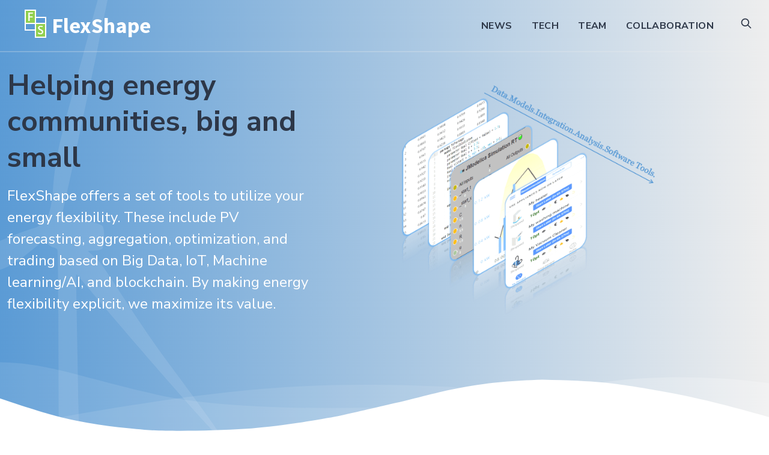

--- FILE ---
content_type: text/html;charset=UTF-8
request_url: https://www.flexshape.dk/
body_size: 5564
content:
<!DOCTYPE html><html lang="en" data-vue-tag="%7B%22lang%22:%7B%22ssr%22:%22en%22%7D%7D" class="sr"><head>
    <title>Home - FlexShape Web Site</title><meta name="gridsome:hash" content="6fb4ef7d997dc277b2d8e56c68248897a8862d65"><meta data-vue-tag="ssr" charset="utf-8"><meta data-vue-tag="ssr" name="generator" content="Gridsome v0.7.23"><meta data-vue-tag="ssr" data-key="viewport" name="viewport" content="width=device-width, initial-scale=1, viewport-fit=cover"><meta data-vue-tag="ssr" data-key="format-detection" name="format-detection" content="telephone=no"><meta data-vue-tag="ssr" name="keywords" content="FlexShape,flexibility,blockchain,aggregator-as-a-service"><meta data-vue-tag="ssr" name="description" content="FlexShape Web Site"><meta data-vue-tag="ssr" name="author" content="Laurynas Siksnys"><meta data-vue-tag="ssr" data-key="description" name="description" content="A FlexShape Web Site"><link data-vue-tag="ssr" rel="icon" href="data:,"><link data-vue-tag="ssr" rel="icon" type="image/png" sizes="16x16" href="/assets/static/favicon.ce0531f.87b6104a9ff0089451d540d04b11cc26.png"><link data-vue-tag="ssr" rel="icon" type="image/png" sizes="32x32" href="/assets/static/favicon.ac8d93a.87b6104a9ff0089451d540d04b11cc26.png"><link data-vue-tag="ssr" rel="icon" type="image/png" sizes="96x96" href="/assets/static/favicon.b9532cc.87b6104a9ff0089451d540d04b11cc26.png"><link data-vue-tag="ssr" rel="apple-touch-icon" type="image/png" sizes="76x76" href="/assets/static/favicon.f22e9f3.87b6104a9ff0089451d540d04b11cc26.png"><link data-vue-tag="ssr" rel="apple-touch-icon" type="image/png" sizes="120x120" href="/assets/static/favicon.1539b60.87b6104a9ff0089451d540d04b11cc26.png"><link data-vue-tag="ssr" rel="stylesheet" href="https://fonts.googleapis.com/css?family=Source+Sans+Pro:400,700"><link data-vue-tag="ssr" rel="stylesheet" href="https://fonts.googleapis.com/css?family=Nunito+Sans:400,700"><link rel="preload" href="/assets/css/0.styles.d19835a8.css" as="style"><link rel="preload" href="/assets/js/app.873b4512.js" as="script"><link rel="preload" href="/assets/js/page--src--pages--index-vue.1ad074e9.js" as="script"><link rel="prefetch" href="/assets/js/page--content--people--aistis-md.8855dc1e.js"><link rel="prefetch" href="/assets/js/page--content--people--domas-md.5256dd35.js"><link rel="prefetch" href="/assets/js/page--content--people--jerry-md.181599de.js"><link rel="prefetch" href="/assets/js/page--content--people--jonas-md.869875af.js"><link rel="prefetch" href="/assets/js/page--content--people--laurynas-md.e70cd464.js"><link rel="prefetch" href="/assets/js/page--content--people--marius-md.0b95ffcc.js"><link rel="prefetch" href="/assets/js/page--content--people--rikke-md.f4f82132.js"><link rel="prefetch" href="/assets/js/page--content--people--torben-md.7794bd0f.js"><link rel="prefetch" href="/assets/js/page--content--people--victor-md.d92314c3.js"><link rel="prefetch" href="/assets/js/page--src--pages--404-vue.55475cc4.js"><link rel="prefetch" href="/assets/js/page--src--pages--ewii-vue.1b8ef84b.js"><link rel="prefetch" href="/assets/js/page--src--pages--news-vue.97bb2658.js"><link rel="prefetch" href="/assets/js/page--src--templates--news-post-vue.8d8a403b.js"><link rel="prefetch" href="/assets/js/page--src--templates--pages-vue.1698b539.js"><link rel="prefetch" href="/assets/js/page--src--templates--solution-vue.d2e841a7.js"><link rel="prefetch" href="/assets/js/page--src--templates--tag-vue.e57723fc.js"><link rel="prefetch" href="/assets/js/page--src--templates--technology-vue.d2b11547.js"><link rel="prefetch" href="/assets/js/vue-remark--content--pages--collaboration-md.1c7274f3.js"><link rel="prefetch" href="/assets/js/vue-remark--content--pages--team-md.af3a9df8.js"><link rel="prefetch" href="/assets/js/vue-remark--content--pages--tech-md.26252c0a.js"><link rel="prefetch" href="/assets/js/vue-remark--content--solutions--aaas-md.9fd132fd.js"><link rel="prefetch" href="/assets/js/vue-remark--content--solutions--batterympc-md.9113b1fd.js"><link rel="prefetch" href="/assets/js/vue-remark--content--solutions--energyplanner-md.5bbf63e6.js"><link rel="prefetch" href="/assets/js/vue-remark--content--solutions--flexmarket-md.ed245865.js"><link rel="prefetch" href="/assets/js/vue-remark--content--solutions--solarpredictor-md.8658aa3a.js"><link rel="prefetch" href="/assets/js/vue-remark--content--technology--flexoffers-md.1f272c55.js"><link rel="stylesheet" href="/assets/css/0.styles.d19835a8.css"><noscript data-vue-tag="ssr"><style>.g-image--loading{display:none;}</style></noscript>
  </head>
  <body style="height: 100%;">
    <div id="app" class="theme-light gradientmill" style="display:flex;min-height:100vh;flex-direction:column;"><header id="home" class="w-full z-30 top-0 fixed"><div class="w-full container mx-auto flex flex-wrap items-center justify-between mt-0 py-2"><div class="pl-4 flex items-center"><a href="/#" class="font-bold text-2xl lg:text-4xl hover:text-copy-primary text-white"><span class="flex" style="align-items:center;font-family: 'Source Sans Pro', sans-serif;"><img alt="logo" src="/assets/static/logo4.80c9a0b.f2898dec16fe67c0898e54d27bb6f9c1.png" width="54" data-src="/assets/static/logo4.80c9a0b.f2898dec16fe67c0898e54d27bb6f9c1.png" data-srcset="/assets/static/logo4.80c9a0b.f2898dec16fe67c0898e54d27bb6f9c1.png 54w" data-sizes="(max-width: 54px) 100vw, 54px" class="g-image g-image--lazy g-image--loading" srcset="/assets/static/logo4.80c9a0b.f2898dec16fe67c0898e54d27bb6f9c1.png 54w" sizes="(max-width: 54px) 100vw, 54px"><noscript><img src="/assets/static/logo4.80c9a0b.f2898dec16fe67c0898e54d27bb6f9c1.png" class="g-image g-image--loaded" width="54" alt="logo"></noscript>FlexShape
          </span></a></div><div class="block lg:hidden"><button class="flex items-center px-3 py-2 border rounded border-blue-600 hover:text-blue-600 hover:border-blue-600"><svg viewBox="0 0 20 20" xmlns="http://www.w3.org/2000/svg" class="current-color h-3 w-3"><path d="M0 3h20v2H0V3zm0 6h20v2H0V9zm0 6h20v2H0v-2z" fill="border-blue-600"></path></svg></button></div><ul class="uppercase tracking-wide font-bold w-full block flex-grow lg:flex lg:flex-initial lg:w-auto items-center mt-8 lg:mt-0 hidden"><li class="mr-8 mb-6 lg:mb-0"><a href="/#news" class="text-copy-primary hover:text-blue-600">News</a></li><li class="mr-8 mb-6 lg:mb-0"><a href="/pages/tech" class="text-copy-primary hover:text-blue-600">Tech</a></li><li class="mr-8 mb-6 lg:mb-0"><a href="/pages/team" class="text-copy-primary hover:text-blue-600">Team</a></li><li class="mr-8 mb-6 lg:mb-0"><a href="/pages/collaboration" class="text-copy-primary hover:text-blue-600">Collaboration</a></li><li class="mb-6 lg:mb-0"><div class="relative" data-v-736031df=""><div data-v-3ae9f24e="" data-v-736031df=""></div><div class="relative" data-v-736031df=""><!----><div class="ml-3 mr-3" style="top:10px" data-v-736031df=""><button data-v-736031df=""><svg fill="currentColor" viewBox="0 0 24 24" width="24" height="24" class="text-copy-primary h-5 w-5 hover:text-blue-600" data-v-736031df=""><path d="M16.32 14.9l5.39 5.4a1 1 0 0 1-1.42 1.4l-5.38-5.38a8 8 0 1 1 1.41-1.41zM10 16a6 6 0 1 0 0-12 6 6 0 0 0 0 12z" class="heroicon-ui" data-v-736031df=""></path></svg></button></div><!----></div><!----></div></li></ul></div><hr class="border-b border-blue-100 opacity-25 my-0 py-0"></header><div class="relative pt-24"><div><div class="container px-3 mx-auto flex flex-wrap flex-col md:flex-row items-center"><div class="flex flex-col w-full md:w-2/5 justify-center items-start text-center md:text-left v-scroll-reveal" data-sr-id="0" style="visibility: visible; opacity: 1; transition: all, opacity 0.8s cubic-bezier(0.5, 0, 0, 1) 0.05s;"><h1 class="my-4 text-5xl font-bold leading-tight text-copy-primary">Helping energy communities, big and small </h1><p class="leading-normal text-2xl mb-10 text-white">
            FlexShape offers a set of tools to utilize your energy flexibility. These include PV forecasting, aggregation, optimization,
            and trading based on Big Data, IoT, Machine learning/AI, and blockchain. By making energy flexibility explicit, we maximize its value. 
          </p></div><div class="w-full md:w-3/5 text-center overflow-hidden flex-col items-center hidden md:flex v-scroll-reveal" data-sr-id="2" style="visibility: visible; opacity: 1; transition: all, opacity 0.8s cubic-bezier(0.5, 0, 0, 1) 0.05s;"><img src="/assets/static/hero.c22ec52.d4488730a13d31458fc0b28ce8ac7457.png" width="1068" data-src="/assets/static/hero.c22ec52.d4488730a13d31458fc0b28ce8ac7457.png" data-srcset="/assets/static/hero.82a2fbd.d4488730a13d31458fc0b28ce8ac7457.png 480w, /assets/static/hero.c22ec52.d4488730a13d31458fc0b28ce8ac7457.png 1068w" data-sizes="(max-width: 1068px) 100vw, 1068px" class="w-full md:w-4/5 g-image g-image--lazy g-image--loading" style="margin-bottom:-120px;max-width:450px;" srcset="/assets/static/hero.82a2fbd.d4488730a13d31458fc0b28ce8ac7457.png 480w, /assets/static/hero.c22ec52.d4488730a13d31458fc0b28ce8ac7457.png 1068w" sizes="(max-width: 1068px) 100vw, 1068px"><noscript><img src="/assets/static/hero.c22ec52.d4488730a13d31458fc0b28ce8ac7457.png" class="w-full md:w-4/5 g-image g-image--loaded" width="1068"></noscript></div></div></div><div><svg viewBox="0 0 1428 174" version="1.1" xmlns="http://www.w3.org/2000/svg" xmlns:xlink="http://www.w3.org/1999/xlink"><g stroke="none" stroke-width="1" fill="none" fill-rule="evenodd"><g transform="translate(-2.000000, 44.000000)" fill="#FFFFFF" fill-rule="nonzero"><path d="M0,0 C90.7283404,0.927527913 147.912752,27.187927 291.910178,59.9119003 C387.908462,81.7278826 543.605069,89.334785 759,82.7326078 C469.336065,156.254352 216.336065,153.6679 0,74.9732496" opacity="0.100000001"></path><path d="M100,104.708498 C277.413333,72.2345949 426.147877,52.5246657 546.203633,45.5787101 C666.259389,38.6327546 810.524845,41.7979068 979,55.0741668 C931.069965,56.122511 810.303266,74.8455141 616.699903,111.243176 C423.096539,147.640838 250.863238,145.462612 100,104.708498 Z" opacity="0.100000001"></path><path d="M1046,51.6521276 C1130.83045,29.328812 1279.08318,17.607883 1439,40.1656806 L1439,120 C1271.17211,77.9435312 1140.17211,55.1609071 1046,51.6521276 Z" id="Path-4" opacity="0.200000003"></path></g><g transform="translate(-4.000000, 76.000000)" fill="#FFFFFF" fill-rule="nonzero"><path d="M0.457,34.035 C57.086,53.198 98.208,65.809 123.822,71.865 C181.454,85.495 234.295,90.29 272.033,93.459 C311.355,96.759 396.635,95.801 461.025,91.663 C486.76,90.01 518.727,86.372 556.926,80.752 C595.747,74.596 622.372,70.008 636.799,66.991 C663.913,61.324 712.501,49.503 727.605,46.128 C780.47,34.317 818.839,22.532 856.324,15.904 C922.689,4.169 955.676,2.522 1011.185,0.432 C1060.705,1.477 1097.39,3.129 1121.236,5.387 C1161.703,9.219 1208.621,17.821 1235.4,22.304 C1285.855,30.748 1354.351,47.432 1440.886,72.354 L1441.191,104.352 L1.121,104.031 L0.457,34.035 Z"></path></g></g></svg></div></div><div class="flex-1 bg-white"><main><div class="overflow-x-hidden bg-white"><div class="news container-inner mx-auto py-16 text-copy-primary"><h2 id="news" class="font-bold mb-6 text-xl">Latest News:</h2><div class="post mb-12 v-scroll-reveal" data-sr-id="3" style="visibility: visible; opacity: 0;"><h2 class="text-3xl font-bold"><a href="/news/FlexShapeWeHire" class="text-copy-primary">We are hiring!</a></h2><div class="text-gray-600 mb-4"><span>March 6, 2023</span><span>·</span><span>1 min read</span></div><div class="text-lg mb-4">FlexShape is hiring full stack developers in Vilnius</div><div class="mb-8"><a href="/news/FlexShapeWeHire" class="font-bold uppercase">Read More</a></div></div><div class="post mb-12 v-scroll-reveal" data-sr-id="4" style="visibility: visible; opacity: 0;"><h2 class="text-3xl font-bold"><a href="/news/EWIIacquiresFS" class="text-copy-primary">EWII acquires 50% of FlexShape</a></h2><div class="text-gray-600 mb-4"><span>March 6, 2023</span><span>·</span><span>1 min read</span></div><div class="text-lg mb-4">Danish multi-utility EWII has acquired 50% of FlexShape</div><div class="mb-8"><a href="/news/EWIIacquiresFS" class="font-bold uppercase">Read More</a></div></div><div class="post mb-12 v-scroll-reveal" data-sr-id="5" style="visibility: visible; opacity: 0;"><h2 class="text-3xl font-bold"><a href="/news/FlexShapeVoltage" class="text-copy-primary">New Innobooster grant</a></h2><div class="text-gray-600 mb-4"><span>June 3, 2021</span><span>·</span><span>1 min read</span></div><div class="text-lg mb-4">FlexShape acquires new Innobooster grant</div><div class="mb-8"><a href="/news/FlexShapeVoltage" class="font-bold uppercase">Read More</a></div></div><div class="flex justify-end"><a href="/news" class="font-bold uppercase">See all news</a></div></div></div></main></div><svg viewBox="0 0 1439 147" version="1.1" xmlns="http://www.w3.org/2000/svg" xmlns:xlink="http://www.w3.org/1999/xlink" class="wave-top"><g stroke="none" stroke-width="1" fill="none" fill-rule="evenodd"><g transform="translate(-1.000000, -14.000000)" fill-rule="nonzero"><g fill="#FFFFFF" class="wave"><path d="M1440,84 C1383.555,64.3 1342.555,51.3 1317,45 C1259.5,30.824 1206.707,25.526 1169,22 C1129.711,18.326 1044.426,18.475 980,22 C954.25,23.409 922.25,26.742 884,32 C845.122,37.787 818.455,42.121 804,45 C776.833,50.41 728.136,61.77 713,65 C660.023,76.309 621.544,87.729 584,94 C517.525,105.104 484.525,106.438 429,108 C379.49,106.484 342.823,104.484 319,102 C278.571,97.783 231.737,88.736 205,84 C154.629,75.076 86.296,57.743 0,32 L0,0 L1440,0 L1440,84 Z"></path></g><g transform="translate(1.000000, 15.000000)" fill="#FFFFFF"><g transform="translate(719.500000, 68.500000) rotate(-180.000000) translate(-719.500000, -68.500000) "><path d="M0,0 C90.7283404,0.927527913 147.912752,27.187927 291.910178,59.9119003 C387.908462,81.7278826 543.605069,89.334785 759,82.7326078 C469.336065,156.254352 216.336065,153.6679 0,74.9732496" opacity="0.100000001"></path><path d="M100,104.708498 C277.413333,72.2345949 426.147877,52.5246657 546.203633,45.5787101 C666.259389,38.6327546 810.524845,41.7979068 979,55.0741668 C931.069965,56.122511 810.303266,74.8455141 616.699903,111.243176 C423.096539,147.640838 250.863238,145.462612 100,104.708498 Z" opacity="0.100000001"></path><path d="M1046,51.6521276 C1130.83045,29.328812 1279.08318,17.607883 1439,40.1656806 L1439,120 C1271.17211,77.9435312 1140.17211,55.1609071 1046,51.6521276 Z" opacity="0.200000003"></path></g></g></g></g></svg><footer><div id="contact" class="container mx-auto flex flex-col lg:flex-row items-center justify-between py-8 text-copy-primary"><div class="mb-8 lg:mb-0"><div class="font-bold">FlexShape Aps</div><div>8200 Aarhus N - Denmark</div><div class="mb-4"><a href="tel:+4552603292">+45 5260 3292</a> -
          <a href="mailto:info@flexshape.dk">info@flexshape.dk</a></div><div>Copyright 2019. All rights reserved.</div><div><a href="/rss.xml" class="hover:text-blue-400 font-normal">RSS Feed</a>
          |
          <a href="/sitemap.xml" class="hover:text-blue-400 font-normal">Sitemap</a></div></div><ul class="flex items-center"><li><a href="tel:+4552603292" class="hover:text-blue-400"><svg xmlns="http://www.w3.org/2000/svg" fill="currentColor" width="25" height="25" viewBox="0 0 24 24"><path d="M20.01 15.38c-1.23 0-2.42-.2-3.53-.56-.35-.12-.74-.03-1.01.24l-1.57 1.97c-2.83-1.35-5.48-3.9-6.89-6.83l1.95-1.66c.27-.28.35-.67.24-1.02-.37-1.11-.56-2.3-.56-3.53 0-.54-.45-.99-.99-.99H4.19C3.65 3 3 3.24 3 3.99 3 13.28 10.73 21 20.01 21c.71 0 .99-.63.99-1.18v-3.45c0-.54-.45-.99-.99-.99z" fill="nonzero"></path></svg></a></li><li class="ml-8"><a href="mailto:info@flexshape.dk" class="hover:text-blue-400"><svg width="25" height="20" fill="currentColor" xmlns="http://www.w3.org/2000/svg"><path d="M2.5 0h20A2.5 2.5 0 0 1 25 2.5v15a2.5 2.5 0 0 1-2.5 2.5h-20A2.5 2.5 0 0 1 0 17.5v-15C0 1.125 1.125 0 2.5 0zm20 4.225V2.5h-20v1.725l10 5 10-5zm0 2.8l-9.438 4.713a1.25 1.25 0 0 1-1.124 0L2.5 7.025V17.5h20V7.025z" fill-rule="nonzero"></path></svg></a></li><li class="ml-8"><a href="https://www.linkedin.com/company/30674262" target="_blank" class="hover:text-blue-400"><svg xmlns="http://www.w3.org/2000/svg" width="26" height="26" viewBox="0 0 24 24" fill="currentColor"><path d="M12 2c5.514 0 10 4.486 10 10s-4.486 10-10 10-10-4.486-10-10 4.486-10 10-10zm0-2c-6.627 0-12 5.373-12 12s5.373 12 12 12 12-5.373 12-12-5.373-12-12-12zm-2 8c0 .557-.447 1.008-1 1.008s-1-.45-1-1.008c0-.557.447-1.008 1-1.008s1 .452 1 1.008zm0 2h-2v6h2v-6zm3 0h-2v6h2v-2.861c0-1.722 2.002-1.881 2.002 0v2.861h1.998v-3.359c0-3.284-3.128-3.164-4-1.548v-1.093z" fill-rule="nonzero"></path></svg></a></li><li class="ml-8"><a href="https://twitter.com/flexshape" target="_blank" class="hover:text-blue-400"><svg height="26" viewBox="0 0 321.666 321.666" xmlns="http://www.w3.org/2000/svg" fill="currentColor"><path d="M320.518,70.438c-1.187-1.076-2.952-1.21-4.287-0.325c-5.903,3.916-13.86,5.904-20.473,6.914
                  c7.907-6.45,17.13-16.588,17.069-29.652c-0.006-1.314-0.748-2.515-1.921-3.108c-1.173-0.593-2.58-0.478-3.642,0.296
                  C295.279,53.309,278.1,57.903,271.81,59.37c-4.448-7.33-19.746-28.824-46.187-28.824c-1.479,0-2.988,0.07-4.485,0.207
                  c-32.859,3.022-48.781,22.237-56.351,37.825c-4.786,9.855-6.888,19.397-7.809,25.699c-5.211-4.542-14.3-11.454-27.829-18.371
                  C108.481,65.337,72.983,52.739,21.247,52.739c-5.03,0-10.197,0.119-15.358,0.354c-1.174,0.054-2.243,0.693-2.846,1.702
                  c-0.603,1.009-0.659,2.254-0.148,3.313C13.937,81.04,37.69,94.51,53.153,101.18c-8.484,2.248-17.549,6.634-20.388,13.544
                  c-1.441,3.508-1.811,9.021,4.608,15.364c9.424,9.312,20.503,14.97,30.265,18.405c-7.648,1.361-13.755,3.697-15.735,7.584
                  c-0.753,1.48-1.612,4.518,1.1,8.246c13.001,17.878,44.162,24.83,57.98,25.964c-1.753,4.165-5.404,10.928-12.455,17.626
                  c-15.066,14.309-38.822,21.873-68.7,21.874c-0.003,0-0.006,0-0.009,0c-8.119,0-16.833-0.55-25.903-1.636
                  c-1.498-0.177-2.944,0.622-3.585,1.99c-0.641,1.367-0.333,2.991,0.764,4.028C40.484,271.42,85.2,291.113,130.41,291.12
                  c0.009,0,0.015,0,0.023,0c49.772,0,98.504-24.472,130.357-65.463c28.367-36.505,39.233-80.199,30.06-120.383
                  c6.128-2.623,19.655-10.379,30.406-30.602C322.008,73.258,321.704,71.514,320.518,70.438z" fill-rule="nonzero"></path></svg></a></li></ul></div></footer><div style="display:none"><svg id="dots-triangle" width="170" height="170" xmlns="http://www.w3.org/2000/svg"><path d="M168.152 170a1.848 1.848 0 1 1 0-3.696 1.848 1.848 0 0 1 0 3.696zm-18.478-18.478a1.848 1.848 0 1 1 0-3.696 1.848 1.848 0 0 1 0 3.696zm0 18.478a1.848 1.848 0 1 1 0-3.696 1.848 1.848 0 0 1 0 3.696zm-18.478 0a1.848 1.848 0 1 1 0-3.696 1.848 1.848 0 0 1 0 3.696zm0-18.478a1.848 1.848 0 1 1 0-3.696 1.848 1.848 0 0 1 0 3.696zm0-18.479a1.848 1.848 0 1 1 0-3.695 1.848 1.848 0 0 1 0 3.695zm-18.479 0a1.848 1.848 0 1 1 0-3.695 1.848 1.848 0 0 1 0 3.695zm0 18.479a1.848 1.848 0 1 1 0-3.696 1.848 1.848 0 0 1 0 3.696zm0 18.478a1.848 1.848 0 1 1 0-3.696 1.848 1.848 0 0 1 0 3.696zm0-55.435a1.848 1.848 0 1 1 0-3.695 1.848 1.848 0 0 1 0 3.695zM94.24 133.043a1.848 1.848 0 1 1 0-3.695 1.848 1.848 0 0 1 0 3.695zm0 18.479a1.848 1.848 0 1 1 0-3.696 1.848 1.848 0 0 1 0 3.696zm0 18.478a1.848 1.848 0 1 1 0-3.696 1.848 1.848 0 0 1 0 3.696zm0-55.435a1.848 1.848 0 1 1 0-3.695 1.848 1.848 0 0 1 0 3.695zm0-18.478a1.848 1.848 0 1 1 0-3.696 1.848 1.848 0 0 1 0 3.696zm-18.478 36.956a1.848 1.848 0 1 1 0-3.695 1.848 1.848 0 0 1 0 3.695zm0 18.479a1.848 1.848 0 1 1 0-3.696 1.848 1.848 0 0 1 0 3.696zm0 18.478a1.848 1.848 0 1 1 0-3.696 1.848 1.848 0 0 1 0 3.696zm0-55.435a1.848 1.848 0 1 1 0-3.695 1.848 1.848 0 0 1 0 3.695zm0-18.478a1.848 1.848 0 1 1 0-3.696 1.848 1.848 0 0 1 0 3.696zm0-18.478a1.848 1.848 0 1 1 0-3.696 1.848 1.848 0 0 1 0 3.696zm-18.478 55.434a1.848 1.848 0 1 1 0-3.695 1.848 1.848 0 0 1 0 3.695zm0 18.479a1.848 1.848 0 1 1 0-3.696 1.848 1.848 0 0 1 0 3.696zm0 18.478a1.848 1.848 0 1 1 0-3.696 1.848 1.848 0 0 1 0 3.696zm0-55.435a1.848 1.848 0 1 1 0-3.695 1.848 1.848 0 0 1 0 3.695zm0-18.478a1.848 1.848 0 1 1 0-3.696 1.848 1.848 0 0 1 0 3.696zm0-18.478a1.848 1.848 0 1 1 0-3.696 1.848 1.848 0 0 1 0 3.696zm0-18.479a1.848 1.848 0 1 1 0-3.695 1.848 1.848 0 0 1 0 3.695zm-18.479 73.913a1.848 1.848 0 1 1 0-3.695 1.848 1.848 0 0 1 0 3.695zm0 18.479a1.848 1.848 0 1 1 0-3.696 1.848 1.848 0 0 1 0 3.696zm0 18.478a1.848 1.848 0 1 1 0-3.696 1.848 1.848 0 0 1 0 3.696zm0-55.435a1.848 1.848 0 1 1 0-3.695 1.848 1.848 0 0 1 0 3.695zm0-18.478a1.848 1.848 0 1 1 0-3.696 1.848 1.848 0 0 1 0 3.696zm0-18.478a1.848 1.848 0 1 1 0-3.696 1.848 1.848 0 0 1 0 3.696zm0-18.479a1.848 1.848 0 1 1 0-3.695 1.848 1.848 0 0 1 0 3.695zm0-18.478a1.848 1.848 0 1 1 0-3.695 1.848 1.848 0 0 1 0 3.695zm-18.478 92.391a1.848 1.848 0 1 1 0-3.695 1.848 1.848 0 0 1 0 3.695zm0 18.479a1.848 1.848 0 1 1 0-3.696 1.848 1.848 0 0 1 0 3.696zm0 18.478a1.848 1.848 0 1 1 0-3.696 1.848 1.848 0 0 1 0 3.696zm0-55.435a1.848 1.848 0 1 1 0-3.695 1.848 1.848 0 0 1 0 3.695zm0-18.478a1.848 1.848 0 1 1 0-3.696 1.848 1.848 0 0 1 0 3.696zm0-18.478a1.848 1.848 0 1 1 0-3.696 1.848 1.848 0 0 1 0 3.696zm0-18.479a1.848 1.848 0 1 1 0-3.695 1.848 1.848 0 0 1 0 3.695zm0-18.478a1.848 1.848 0 1 1 0-3.695 1.848 1.848 0 0 1 0 3.695zm0-18.478a1.848 1.848 0 1 1 0-3.696 1.848 1.848 0 0 1 0 3.696zM1.848 133.044a1.848 1.848 0 1 1 0-3.696 1.848 1.848 0 0 1 0 3.695zm0 18.478a1.848 1.848 0 1 1 0-3.696 1.848 1.848 0 0 1 0 3.696zm0 18.478a1.848 1.848 0 1 1 0-3.696 1.848 1.848 0 0 1 0 3.696zm0-55.435a1.848 1.848 0 1 1 0-3.695 1.848 1.848 0 0 1 0 3.695zm0-18.478a1.848 1.848 0 1 1 0-3.696 1.848 1.848 0 0 1 0 3.696zm0-18.478a1.848 1.848 0 1 1 0-3.696 1.848 1.848 0 0 1 0 3.696zm0-18.479a1.848 1.848 0 1 1 0-3.695 1.848 1.848 0 0 1 0 3.695zm0-18.478a1.848 1.848 0 1 1 0-3.695 1.848 1.848 0 0 1 0 3.695zm0-18.478a1.848 1.848 0 1 1 0-3.696 1.848 1.848 0 0 1 0 3.696zm0-18.478a1.848 1.848 0 1 1 0-3.696 1.848 1.848 0 0 1 0 3.696z" fill="text-blue-400" fill-rule="evenodd" opacity=".503"></path></svg></div></div>
    
  

</body></html>

--- FILE ---
content_type: text/css; charset=UTF-8
request_url: https://www.flexshape.dk/assets/css/0.styles.d19835a8.css
body_size: 4864
content:
div[data-v-3ae9f24e]{display:none}.listfade-enter-active[data-v-736031df],.listfade-leave-active[data-v-736031df]{transition:opacity .5s}.listfade-enter[data-v-736031df],.listfade-leave-to[data-v-736031df]{opacity:0}.expand-enter-active[data-v-736031df],.expand-leave-active[data-v-736031df]{transition:width .5s}.expand-enter[data-v-736031df],.expand-leave-to[data-v-736031df]{width:0}

/*! normalize.css v8.0.1 | MIT License | github.com/necolas/normalize.css */html{line-height:1.15;-webkit-text-size-adjust:100%}body{margin:0}main{display:block}h1{font-size:2em;margin:.67em 0}hr{box-sizing:content-box;height:0;overflow:visible}a{background-color:transparent}b,strong{font-weight:bolder}code{font-family:monospace,monospace;font-size:1em}small{font-size:80%}img{border-style:none}button,input{font-family:inherit;font-size:100%;line-height:1.15;margin:0;overflow:visible}button{text-transform:none}[type=button],[type=reset],[type=submit],button{-webkit-appearance:button}[type=button]::-moz-focus-inner,[type=reset]::-moz-focus-inner,[type=submit]::-moz-focus-inner,button::-moz-focus-inner{border-style:none;padding:0}[type=button]:-moz-focusring,[type=reset]:-moz-focusring,[type=submit]:-moz-focusring,button:-moz-focusring{outline:1px dotted ButtonText}[type=checkbox],[type=radio]{box-sizing:border-box;padding:0}[type=number]::-webkit-inner-spin-button,[type=number]::-webkit-outer-spin-button{height:auto}[type=search]{-webkit-appearance:textfield;outline-offset:-2px}[type=search]::-webkit-search-decoration{-webkit-appearance:none}::-webkit-file-upload-button{-webkit-appearance:button;font:inherit}summary{display:list-item}[hidden],template{display:none}figure,h1,h2,hr,p{margin:0}button{background-color:transparent;background-image:none}button:focus{outline:1px dotted;outline:5px auto -webkit-focus-ring-color}ul{list-style:none;margin:0;padding:0}html{font-family:Nunito Sans,Roboto,-apple-system,BlinkMacSystemFont,Segoe UI,Helvetica Neue,Arial,Noto Sans,sans-serif,Apple Color Emoji,Segoe UI Emoji,Segoe UI Symbol,Noto Color Emoji;line-height:1.5}*,:after,:before{box-sizing:border-box;border:0 solid #e2e8f0}hr{border-top-width:1px}img{border-style:solid}input::-moz-placeholder{color:#a0aec0}input:-ms-input-placeholder{color:#a0aec0}input::placeholder{color:#a0aec0}[role=button],button{cursor:pointer}h1,h2{font-size:inherit;font-weight:inherit}a{color:inherit;text-decoration:inherit}button,input{padding:0;line-height:inherit;color:inherit}code{font-family:Menlo,Monaco,Consolas,Liberation Mono,Courier New,monospace}iframe,img,svg{display:block;vertical-align:middle}img{max-width:100%;height:auto}.container{width:100%;padding-right:1rem;padding-left:1rem}@media (min-width:640px){.container{max-width:640px}}@media (min-width:768px){.container{max-width:768px}}@media (min-width:1024px){.container{max-width:1024px}}@media (min-width:1280px){.container{max-width:1280px}}.bg-background-form{background-color:var(--bg-background-form)}.bg-white{--bg-opacity:1;background-color:#fff;background-color:rgba(255,255,255,var(--bg-opacity))}.bg-blue-200{--bg-opacity:1;background-color:#dce4eb;background-color:rgba(220,228,235,var(--bg-opacity))}.bg-gray-300{--bg-opacity:1;background-color:#e2e8f0;background-color:rgba(226,232,240,var(--bg-opacity))}.bg-gray-900{--bg-opacity:1;background-color:#1a202c;background-color:rgba(26,32,44,var(--bg-opacity))}.hover\:bg-gray-300:hover{--bg-opacity:1;background-color:#e2e8f0;background-color:rgba(226,232,240,var(--bg-opacity))}.hover\:bg-gray-800:hover{--bg-opacity:1;background-color:#2d3748;background-color:rgba(45,55,72,var(--bg-opacity))}.border-blue-100{--border-opacity:1;border-color:#eee;border-color:rgba(238,238,238,var(--border-opacity))}.border-blue-600{--border-opacity:1;border-color:#92bade;border-color:rgba(146,186,222,var(--border-opacity))}.border-gray-400{--border-opacity:1;border-color:#cbd5e0;border-color:rgba(203,213,224,var(--border-opacity))}.border-gray-500{--border-opacity:1;border-color:#a0aec0;border-color:rgba(160,174,192,var(--border-opacity))}.hover\:border-blue-600:hover{--border-opacity:1;border-color:#92bade;border-color:rgba(146,186,222,var(--border-opacity))}.focus\:border-gray-500:focus{--border-opacity:1;border-color:#a0aec0;border-color:rgba(160,174,192,var(--border-opacity))}.rounded{border-radius:.25rem}.rounded-lg{border-radius:.5rem}.rounded-full{border-radius:9999px}.border{border-width:1px}.border-b{border-bottom-width:1px}.cursor-pointer{cursor:pointer}.cursor-not-allowed{cursor:not-allowed}.block{display:block}.flex{display:flex}.hidden{display:none}.flex-col{flex-direction:column}.flex-wrap{flex-wrap:wrap}.items-start{align-items:flex-start}.items-center{align-items:center}.justify-end{justify-content:flex-end}.justify-center{justify-content:center}.justify-between{justify-content:space-between}.flex-1{flex:1 1 0%}.flex-grow{flex-grow:1}.font-normal{font-weight:400}.font-bold{font-weight:700}.h-3{height:.75rem}.h-5{height:1.25rem}.h-32{height:8rem}.text-sm{font-size:.875rem}.text-base{font-size:1rem}.text-lg{font-size:1.125rem}.text-xl{font-size:1.25rem}.text-2xl{font-size:1.5rem}.text-3xl{font-size:1.875rem}.text-4xl{font-size:2.25rem}.text-5xl{font-size:3rem}.leading-tight{line-height:1.25}.leading-normal{line-height:1.5}.my-0{margin-top:0;margin-bottom:0}.my-1{margin-top:.25rem;margin-bottom:.25rem}.my-4{margin-top:1rem;margin-bottom:1rem}.mx-auto{margin-left:auto;margin-right:auto}.mt-0{margin-top:0}.mt-2{margin-top:.5rem}.mb-2{margin-bottom:.5rem}.mr-3{margin-right:.75rem}.ml-3{margin-left:.75rem}.mr-4{margin-right:1rem}.mb-4{margin-bottom:1rem}.mb-6{margin-bottom:1.5rem}.ml-6{margin-left:1.5rem}.mt-8{margin-top:2rem}.mr-8{margin-right:2rem}.mb-8{margin-bottom:2rem}.ml-8{margin-left:2rem}.mb-10{margin-bottom:2.5rem}.mb-12{margin-bottom:3rem}.mb-16{margin-bottom:4rem}.opacity-25{opacity:.25}.outline-none{outline:2px solid transparent;outline-offset:2px}.overflow-hidden{overflow:hidden}.overflow-y-auto{overflow-y:auto}.overflow-x-hidden{overflow-x:hidden}.p-4{padding:1rem}.py-0{padding-top:0;padding-bottom:0}.py-2{padding-top:.5rem;padding-bottom:.5rem}.px-3{padding-left:.75rem;padding-right:.75rem}.px-4{padding-left:1rem;padding-right:1rem}.py-8{padding-top:2rem;padding-bottom:2rem}.py-16{padding-top:4rem;padding-bottom:4rem}.pl-2{padding-left:.5rem}.pl-4{padding-left:1rem}.pl-10{padding-left:2.5rem}.pt-24{padding-top:6rem}.static{position:static}.fixed{position:fixed}.absolute{position:absolute}.relative{position:relative}.top-0{top:0}.right-0{right:0}.shadow{box-shadow:0 1px 3px 0 rgba(0,0,0,.1),0 1px 2px 0 rgba(0,0,0,.06)}.text-left{text-align:left}.text-center{text-align:center}.text-copy-primary{color:var(--text-copy-primary)}.text-logo-text{color:var(--logo-text)}.text-white{--text-opacity:1;color:#fff;color:rgba(255,255,255,var(--text-opacity))}.text-blue-400{--text-opacity:1;color:#b7cfe5;color:rgba(183,207,229,var(--text-opacity))}.text-gray-400{--text-opacity:1;color:#cbd5e0;color:rgba(203,213,224,var(--text-opacity))}.text-gray-600{--text-opacity:1;color:#718096;color:rgba(113,128,150,var(--text-opacity))}.hover\:text-copy-primary:hover{color:var(--text-copy-primary)}.hover\:text-blue-400:hover{--text-opacity:1;color:#b7cfe5;color:rgba(183,207,229,var(--text-opacity))}.hover\:text-blue-600:hover{--text-opacity:1;color:#92bade;color:rgba(146,186,222,var(--text-opacity))}.hover\:text-gray-400:hover{--text-opacity:1;color:#cbd5e0;color:rgba(203,213,224,var(--text-opacity))}.hover\:text-gray-800:hover{--text-opacity:1;color:#2d3748;color:rgba(45,55,72,var(--text-opacity))}.uppercase{text-transform:uppercase}.normal-case{text-transform:none}.tracking-wide{letter-spacing:.025em}.w-3{width:.75rem}.w-5{width:1.25rem}.w-16{width:4rem}.w-32{width:8rem}.w-40{width:10rem}.w-full{width:100%}.z-10{z-index:10}.z-30{z-index:30}.transform{--transform-translate-x:0;--transform-translate-y:0;--transform-rotate:0;--transform-skew-x:0;--transform-skew-y:0;--transform-scale-x:1;--transform-scale-y:1;transform:translateX(var(--transform-translate-x)) translateY(var(--transform-translate-y)) rotate(var(--transform-rotate)) skewX(var(--transform-skew-x)) skewY(var(--transform-skew-y)) scaleX(var(--transform-scale-x)) scaleY(var(--transform-scale-y))}.transition{transition-property:background-color,border-color,color,fill,stroke,opacity,box-shadow,transform}@-webkit-keyframes spin{to{transform:rotate(1turn)}}@keyframes spin{to{transform:rotate(1turn)}}@-webkit-keyframes ping{75%,to{transform:scale(2);opacity:0}}@keyframes ping{75%,to{transform:scale(2);opacity:0}}@-webkit-keyframes pulse{50%{opacity:.5}}@keyframes pulse{50%{opacity:.5}}@-webkit-keyframes bounce{0%,to{transform:translateY(-25%);-webkit-animation-timing-function:cubic-bezier(.8,0,1,1);animation-timing-function:cubic-bezier(.8,0,1,1)}50%{transform:none;-webkit-animation-timing-function:cubic-bezier(0,0,.2,1);animation-timing-function:cubic-bezier(0,0,.2,1)}}@keyframes bounce{0%,to{transform:translateY(-25%);-webkit-animation-timing-function:cubic-bezier(.8,0,1,1);animation-timing-function:cubic-bezier(.8,0,1,1)}50%{transform:none;-webkit-animation-timing-function:cubic-bezier(0,0,.2,1);animation-timing-function:cubic-bezier(0,0,.2,1)}}.theme-light{--bg-background-primary:#fff;--bg-background-secondary:#f7fafc;--bg-background-tertiary:#e2e8f0;--bg-background-form:#fff;--text-copy-primary:#2d3748;--text-copy-secondary:#80b0db;--logo-text:#94d156;--border-border-color-primary:#fff}.theme-light .search-highlighted,.theme-light .search-hover:hover{background:#f7fafc}.gradientmill{background-image:url(/assets/img/windmill.e049681e.svg),linear-gradient(90deg,#5b9bd5,#eee);background-repeat:no-repeat}a{color:#4a5568;color:rgba(74,85,104,var(--text-opacity));font-weight:700}a,a:hover{--text-opacity:1}a:hover{color:#2d3748;color:rgba(45,55,72,var(--text-opacity))}.container-inner{padding-left:1rem;padding-right:1rem}@media (min-width:640px){.container-inner{max-width:640px}}@media (min-width:768px){.container-inner{max-width:768px}}@media (min-width:1024px){.container-inner{max-width:1024px}}@media (min-width:1280px){.container-inner{max-width:1280px}}.fade-enter-active{transition:opacity .5s}.fade-enter{opacity:0}@media (min-width:640px){.sm\:flex-row{flex-direction:row}.sm\:text-xl{font-size:1.25rem}}@media (min-width:768px){.md\:flex{display:flex}.md\:flex-row{flex-direction:row}.md\:text-left{text-align:left}.md\:w-2\/5{width:40%}.md\:w-3\/5{width:60%}.md\:w-4\/5{width:80%}}@media (min-width:1024px){.lg\:flex{display:flex}.lg\:hidden{display:none}.lg\:flex-row{flex-direction:row}.lg\:flex-initial{flex:0 1 auto}.lg\:text-4xl{font-size:2.25rem}.lg\:mt-0{margin-top:0}.lg\:mb-0{margin-bottom:0}.lg\:w-80{width:20rem}.lg\:w-108{width:27rem}.lg\:w-auto{width:auto}}.markdown-body .octicon{display:inline-block;fill:currentColor;vertical-align:text-bottom}.markdown-body .anchor{float:left;line-height:1;margin-left:-20px;padding-right:4px}.markdown-body .anchor:focus{outline:none}.markdown-body h1 .octicon-link,.markdown-body h2 .octicon-link,.markdown-body h3 .octicon-link,.markdown-body h4 .octicon-link,.markdown-body h5 .octicon-link,.markdown-body h6 .octicon-link{color:#1b1f23;vertical-align:middle;visibility:hidden}.markdown-body h1:hover .anchor,.markdown-body h2:hover .anchor,.markdown-body h3:hover .anchor,.markdown-body h4:hover .anchor,.markdown-body h5:hover .anchor,.markdown-body h6:hover .anchor{text-decoration:none}.markdown-body h1:hover .anchor .octicon-link,.markdown-body h2:hover .anchor .octicon-link,.markdown-body h3:hover .anchor .octicon-link,.markdown-body h4:hover .anchor .octicon-link,.markdown-body h5:hover .anchor .octicon-link,.markdown-body h6:hover .anchor .octicon-link{visibility:visible}.markdown-body{-ms-text-size-adjust:100%;-webkit-text-size-adjust:100%;color:#24292e;font-size:20px;line-height:1.5;word-wrap:break-word}.markdown-body .pl-c{color:#6a737d}.markdown-body .pl-c1,.markdown-body .pl-s .pl-v{color:#005cc5}.markdown-body .pl-e,.markdown-body .pl-en{color:#6f42c1}.markdown-body .pl-s .pl-s1,.markdown-body .pl-smi{color:#24292e}.markdown-body .pl-ent{color:#22863a}.markdown-body .pl-k{color:#d73a49}.markdown-body .pl-pds,.markdown-body .pl-s,.markdown-body .pl-s .pl-pse .pl-s1,.markdown-body .pl-sr,.markdown-body .pl-sr .pl-cce,.markdown-body .pl-sr .pl-sra,.markdown-body .pl-sr .pl-sre{color:#032f62}.markdown-body .pl-smw,.markdown-body .pl-v{color:#e36209}.markdown-body .pl-bu{color:#b31d28}.markdown-body .pl-ii{background-color:#b31d28;color:#fafbfc}.markdown-body .pl-c2{background-color:#d73a49;color:#fafbfc}.markdown-body .pl-c2:before{content:"^M"}.markdown-body .pl-sr .pl-cce{color:#22863a;font-weight:700}.markdown-body .pl-ml{color:#735c0f}.markdown-body .pl-mh,.markdown-body .pl-mh .pl-en,.markdown-body .pl-ms{color:#005cc5;font-weight:700}.markdown-body .pl-mi{color:#24292e;font-style:italic}.markdown-body .pl-mb{color:#24292e;font-weight:700}.markdown-body .pl-md{background-color:#ffeef0;color:#b31d28}.markdown-body .pl-mi1{background-color:#f0fff4;color:#22863a}.markdown-body .pl-mc{background-color:#ffebda;color:#e36209}.markdown-body .pl-mi2{background-color:#005cc5;color:#f6f8fa}.markdown-body .pl-mdr{color:#6f42c1;font-weight:700}.markdown-body .pl-ba{color:#586069}.markdown-body .pl-sg{color:#959da5}.markdown-body .pl-corl{color:#032f62;text-decoration:underline}.markdown-body details{display:block}.markdown-body summary{display:list-item}.markdown-body a{background-color:transparent}.markdown-body a:active,.markdown-body a:hover{outline-width:0}.markdown-body strong{font-weight:inherit;font-weight:bolder}.markdown-body h1{margin:.67em 0}.markdown-body img{border-style:none}.markdown-body code,.markdown-body kbd,.markdown-body pre{font-family:monospace,monospace;font-size:1em}.markdown-body hr{box-sizing:content-box;overflow:visible}.markdown-body input{font:inherit;margin:0;overflow:visible}.markdown-body [type=checkbox]{box-sizing:border-box;padding:0}.markdown-body *{box-sizing:border-box}.markdown-body input{font-family:inherit;font-size:inherit;line-height:inherit}.markdown-body strong{font-weight:600}.markdown-body hr{background:transparent;border-bottom:1px solid #dfe2e5;height:0;margin:15px 0;overflow:hidden}.markdown-body hr:after,.markdown-body hr:before{content:"";display:table}.markdown-body hr:after{clear:both}.markdown-body table{border-collapse:collapse;border-spacing:0}.markdown-body td,.markdown-body th{padding:0}.markdown-body details summary{cursor:pointer}.markdown-body h1,.markdown-body h2,.markdown-body h3,.markdown-body h4,.markdown-body h5,.markdown-body h6{margin-bottom:0;margin-top:0}.markdown-body h1{font-size:32px}.markdown-body h1,.markdown-body h2{font-weight:600}.markdown-body h2{font-size:24px}.markdown-body h3{font-size:20px}.markdown-body h3,.markdown-body h4{font-weight:600}.markdown-body h4{font-size:16px}.markdown-body h5{font-size:14px}.markdown-body h5,.markdown-body h6{font-weight:600}.markdown-body h6{font-size:12px}.markdown-body p{margin-bottom:1.5rem}.markdown-body blockquote{margin:0}.markdown-body ol,.markdown-body ul{margin-bottom:0;margin-top:0;padding-left:0}.markdown-body ol ol,.markdown-body ul ol{list-style-type:lower-roman}.markdown-body ol ol ol,.markdown-body ol ul ol,.markdown-body ul ol ol,.markdown-body ul ul ol{list-style-type:lower-alpha}.markdown-body dd{margin-left:0}.markdown-body code,.markdown-body pre{font-family:monospace,SFMono-Regular,Consolas,Liberation Mono,Menlo,Courier,monospace;font-size:12px}.markdown-body pre{margin-bottom:0;margin-top:0}.markdown-body input::-webkit-inner-spin-button,.markdown-body input::-webkit-outer-spin-button{-webkit-appearance:none;appearance:none;margin:0}.markdown-body .border{border:1px solid #e1e4e8!important}.markdown-body .border-0{border:0!important}.markdown-body .border-bottom{border-bottom:1px solid #e1e4e8!important}.markdown-body .rounded-1{border-radius:3px!important}.markdown-body .bg-white{background-color:#fff!important}.markdown-body .bg-gray-light{background-color:#fafbfc!important}.markdown-body .text-gray-light{color:#6a737d!important}.markdown-body .mb-0{margin-bottom:0!important}.markdown-body .my-2{margin-bottom:8px!important;margin-top:8px!important}.markdown-body .py-0{padding-bottom:0!important;padding-top:0!important}.markdown-body .py-2{padding-bottom:8px!important;padding-top:8px!important}.markdown-body .pl-3,.markdown-body .px-3{padding-left:16px!important}.markdown-body .px-3{padding-right:16px!important}.markdown-body .f6{font-size:12px!important}.markdown-body .lh-condensed{line-height:1.25!important}.markdown-body .text-bold{font-weight:600!important}.markdown-body:after,.markdown-body:before{content:"";display:table}.markdown-body:after{clear:both}.markdown-body>:first-child{margin-top:0!important}.markdown-body>:last-child{margin-bottom:0!important}.markdown-body a:not([href]){color:inherit;text-decoration:none}.markdown-body blockquote,.markdown-body dl,.markdown-body ol,.markdown-body p,.markdown-body pre,.markdown-body table,.markdown-body ul{margin-bottom:2rem;margin-top:2rem}.markdown-body hr{background-color:#a0aec0;border:0;height:1px;margin:24px 0;padding:0}.markdown-body blockquote{border-left:.25em solid #30855a;color:#6a737d;padding:0 1em}.markdown-body blockquote>:first-child{margin-top:0}.markdown-body blockquote>:last-child{margin-bottom:0}.markdown-body kbd{border:1px solid #c6cbd1;border-bottom-color:#959da5;box-shadow:inset 0 -1px 0 #959da5;font-size:11px}.markdown-body h1,.markdown-body h2,.markdown-body h3,.markdown-body h4,.markdown-body h5,.markdown-body h6{font-weight:600;line-height:1.25;margin-bottom:1.5rem;margin-top:1.5rem}.markdown-body h1{font-size:2em}.markdown-body h2{font-size:1.5em}.markdown-body h3{font-size:1.25em}.markdown-body h4{font-size:1em}.markdown-body h5{font-size:.875em}.markdown-body h6{color:#6a737d;font-size:.85em}.markdown-body ol,.markdown-body ul{padding-left:2em}.markdown-body ol ol,.markdown-body ol ul,.markdown-body ul ol,.markdown-body ul ul{margin-bottom:0;margin-top:0}.markdown-body li{word-wrap:break-all}.markdown-body ul li{list-style-type:disc}.markdown-body ol li{list-style-type:decimal}.markdown-body li>p{margin-top:16px}.markdown-body li+li{margin-top:.25em}.markdown-body dl{padding:0}.markdown-body dl dt{font-size:1em;font-style:italic;font-weight:600;margin-top:16px;padding:0}.markdown-body dl dd{margin-bottom:16px;padding:0 16px}.markdown-body table{display:block;overflow:auto;width:100%}.markdown-body table th{font-weight:600}.markdown-body table td,.markdown-body table th{border:1px solid #dfe2e5;padding:6px 13px}.markdown-body table tr{background-color:#fff;border-top:1px solid #c6cbd1}.markdown-body table tr:nth-child(2n){background-color:#f6f8fa}.markdown-body img{background-color:#fff;box-sizing:content-box;max-width:100%}.markdown-body img[align=right]{padding-left:20px}.markdown-body img[align=left]{padding-right:20px}.markdown-body code{background-color:rgba(27,31,35,.05);border-radius:3px;font-size:85%;margin:0;padding:.2em .4em}.markdown-body pre{word-wrap:normal}.markdown-body pre>code{background:transparent;border:0;font-size:100%;margin:0;padding:0;white-space:pre;word-break:normal}.markdown-body .highlight{margin-bottom:16px}.markdown-body .highlight pre{margin-bottom:0;word-break:normal}.markdown-body .highlight pre,.markdown-body pre{background-color:#f6f8fa;border-radius:3px;font-size:75%;line-height:1.5;overflow:auto;padding:16px}.markdown-body pre code{background-color:transparent;border:0;display:inline;line-height:inherit;margin:0;max-width:auto;overflow:visible;padding:0;word-wrap:normal}.markdown-body .commit-tease-sha{color:#444d56;display:inline-block;font-family:SFMono-Regular,Consolas,Liberation Mono,Menlo,Courier,monospace;font-size:90%}.markdown-body .blob-wrapper{border-bottom-left-radius:3px;border-bottom-right-radius:3px;overflow-x:auto;overflow-y:hidden}.markdown-body .blob-wrapper-embedded{max-height:240px;overflow-y:auto}.markdown-body .blob-num{-moz-user-select:none;-ms-user-select:none;-webkit-user-select:none;color:rgba(27,31,35,.3);cursor:pointer;font-family:SFMono-Regular,Consolas,Liberation Mono,Menlo,Courier,monospace;font-size:12px;line-height:20px;min-width:50px;padding-left:10px;padding-right:10px;text-align:right;user-select:none;vertical-align:top;white-space:nowrap;width:1%}.markdown-body .blob-num:hover{color:rgba(27,31,35,.6)}.markdown-body .blob-num:before{content:attr(data-line-number)}.markdown-body .blob-code{line-height:20px;padding-left:10px;padding-right:10px;position:relative;vertical-align:top}.markdown-body .blob-code-inner{color:#24292e;font-family:SFMono-Regular,Consolas,Liberation Mono,Menlo,Courier,monospace;font-size:12px;overflow:visible;white-space:pre;word-wrap:normal}.markdown-body .pl-token.active,.markdown-body .pl-token:hover{background:#ffea7f;cursor:pointer}.markdown-body kbd{background-color:#fafbfc;border:1px solid #d1d5da;border-bottom-color:#c6cbd1;border-radius:3px;box-shadow:inset 0 -1px 0 #c6cbd1;color:#444d56;display:inline-block;font:11px SFMono-Regular,Consolas,Liberation Mono,Menlo,Courier,monospace;line-height:10px;padding:3px 5px;vertical-align:middle}.markdown-body :checked+.radio-label{border-color:#0366d6;position:relative;z-index:1}.markdown-body .tab-size[data-tab-size="1"]{-moz-tab-size:1;-o-tab-size:1;tab-size:1}.markdown-body .tab-size[data-tab-size="2"]{-moz-tab-size:2;-o-tab-size:2;tab-size:2}.markdown-body .tab-size[data-tab-size="3"]{-moz-tab-size:3;-o-tab-size:3;tab-size:3}.markdown-body .tab-size[data-tab-size="4"]{-moz-tab-size:4;-o-tab-size:4;tab-size:4}.markdown-body .tab-size[data-tab-size="5"]{-moz-tab-size:5;-o-tab-size:5;tab-size:5}.markdown-body .tab-size[data-tab-size="6"]{-moz-tab-size:6;-o-tab-size:6;tab-size:6}.markdown-body .tab-size[data-tab-size="7"]{-moz-tab-size:7;-o-tab-size:7;tab-size:7}.markdown-body .tab-size[data-tab-size="8"]{-moz-tab-size:8;-o-tab-size:8;tab-size:8}.markdown-body .tab-size[data-tab-size="9"]{-moz-tab-size:9;-o-tab-size:9;tab-size:9}.markdown-body .tab-size[data-tab-size="10"]{-moz-tab-size:10;-o-tab-size:10;tab-size:10}.markdown-body .tab-size[data-tab-size="11"]{-moz-tab-size:11;-o-tab-size:11;tab-size:11}.markdown-body .tab-size[data-tab-size="12"]{-moz-tab-size:12;-o-tab-size:12;tab-size:12}.markdown-body .task-list-item{list-style-type:none}.markdown-body .task-list-item+.task-list-item{margin-top:3px}.markdown-body .task-list-item input{margin:0 .2em .25em -1.6em;vertical-align:middle}.markdown-body hr{border-bottom-color:#eee}.markdown-body .pl-0{padding-left:0!important}.markdown-body .pl-1{padding-left:4px!important}.markdown-body .pl-2{padding-left:8px!important}.markdown-body .pl-3{padding-left:16px!important}.markdown-body .pl-4{padding-left:24px!important}.markdown-body .pl-5{padding-left:32px!important}.markdown-body .pl-6{padding-left:40px!important}.markdown-body .pl-7{padding-left:48px!important}.markdown-body .pl-8{padding-left:64px!important}.markdown-body .pl-9{padding-left:80px!important}.markdown-body .pl-10{padding-left:96px!important}.markdown-body .pl-11{padding-left:112px!important}.markdown-body .pl-12{padding-left:128px!important}.christmasIFrame[data-v-2c48a0b8]{width:100%;height:1350px;overflow:hidden;border:none}@media only screen and (max-width:800px){.christmasIFrame[data-v-2c48a0b8]{height:1550px}}@media only screen and (max-width:600px){.christmasIFrame[data-v-2c48a0b8]{height:1850px}}@media only screen and (max-width:400px){.christmasIFrame[data-v-2c48a0b8]{height:2500px}}

--- FILE ---
content_type: image/svg+xml
request_url: https://www.flexshape.dk/assets/img/windmill.e049681e.svg
body_size: 586
content:
<?xml version="1.0" standalone="no"?>
<!DOCTYPE svg PUBLIC "-//W3C//DTD SVG 20010904//EN"
 "http://www.w3.org/TR/2001/REC-SVG-20010904/DTD/svg10.dtd">
<svg version="1.0" xmlns="http://www.w3.org/2000/svg"
 width="640.000000pt" height="1280.000000pt" viewBox="300 100 640.000000 1280.000000"
 preserveAspectRatio="xMidYMid meet">
<metadata>
Created by potrace 1.15, written by Peter Selinger 2001-2017
</metadata>
<g transform="translate(0.000000,1280.000000) scale(0.100000,-0.100000)"
fill="#FFFFFF" fill-opacity="0.1" stroke="none">
<path d="M4494 12765 c-32 -78 -131 -425 -265 -930 -12 -44 -30 -111 -40 -150
-11 -38 -51 -189 -89 -335 -66 -250 -123 -464 -211 -785 -167 -614 -202 -792
-229 -1143 -5 -74 -20 -176 -32 -228 -20 -82 -26 -95 -49 -104 -36 -15 -78
-61 -87 -95 -7 -24 -17 -30 -87 -51 -240 -69 -1242 -503 -2160 -934 -427 -200
-605 -295 -605 -321 0 -40 321 61 1130 354 554 201 718 255 985 322 116 30
233 61 260 70 116 39 236 117 430 279 50 42 95 76 101 76 7 0 29 -17 51 -39
24 -23 54 -41 75 -45 22 -4 39 -15 46 -29 7 -15 12 -760 16 -2542 3 -1386 9
-3333 13 -4328 l6 -1807 175 0 175 0 -7 353 c-9 473 -23 1268 -36 1962 -6 314
-15 813 -20 1110 -5 297 -14 792 -20 1100 -6 308 -15 803 -20 1100 -5 297 -14
792 -20 1100 -6 308 -15 805 -21 1103 -6 299 -9 545 -7 547 2 2 64 -69 138
-158 678 -810 1626 -1887 1661 -1887 41 0 -10 74 -636 920 -200 270 -403 568
-705 1037 -130 201 -184 270 -258 328 -28 22 -51 43 -52 48 0 4 29 7 64 7 75
0 110 11 120 37 12 30 19 157 12 215 -7 52 -10 57 -44 72 -56 24 -278 83 -368
96 -120 18 -114 12 -93 100 17 74 102 458 139 635 10 50 33 155 50 235 30 142
52 245 90 425 10 50 32 153 49 230 29 136 73 345 106 510 9 44 43 211 76 370
132 641 216 1069 225 1152 8 63 -9 72 -32 18z"/>
</g>
</svg>


--- FILE ---
content_type: application/javascript; charset=UTF-8
request_url: https://www.flexshape.dk/assets/js/app.873b4512.js
body_size: 104195
content:
(window.webpackJsonp=window.webpackJsonp||[]).push([[0],[]]);!function(t){function e(e){for(var r,a,s=e[0],c=e[1],u=e[2],l=0,p=[];l<s.length;l++)a=s[l],Object.prototype.hasOwnProperty.call(o,a)&&o[a]&&p.push(o[a][0]),o[a]=0;for(r in c)Object.prototype.hasOwnProperty.call(c,r)&&(t[r]=c[r]);for(f&&f(e);p.length;)p.shift()();return i.push.apply(i,u||[]),n()}function n(){for(var t,e=0;e<i.length;e++){for(var n=i[e],r=!0,s=1;s<n.length;s++){var c=n[s];0!==o[c]&&(r=!1)}r&&(i.splice(e--,1),t=a(a.s=n[0]))}return t}var r={},o={1:0},i=[];function a(e){if(r[e])return r[e].exports;var n=r[e]={i:e,l:!1,exports:{}};return t[e].call(n.exports,n,n.exports,a),n.l=!0,n.exports}a.e=function(t){var e=[],n=o[t];if(0!==n)if(n)e.push(n[2]);else{var r=new Promise((function(e,r){n=o[t]=[e,r]}));e.push(n[2]=r);var i,s=document.createElement("script");s.charset="utf-8",s.timeout=120,a.nc&&s.setAttribute("nonce",a.nc),s.src=function(t){return a.p+"assets/js/"+({2:"page--content--people--aistis-md",3:"page--content--people--domas-md",4:"page--content--people--jerry-md",5:"page--content--people--jonas-md",6:"page--content--people--laurynas-md",7:"page--content--people--marius-md",8:"page--content--people--rikke-md",9:"page--content--people--torben-md",10:"page--content--people--victor-md",11:"page--src--pages--404-vue",12:"page--src--pages--ewii-vue",13:"page--src--pages--index-vue",14:"page--src--pages--news-vue",15:"page--src--templates--news-post-vue",16:"page--src--templates--pages-vue",17:"page--src--templates--solution-vue",18:"page--src--templates--tag-vue",19:"page--src--templates--technology-vue",20:"vue-remark--content--pages--collaboration-md",21:"vue-remark--content--pages--team-md",22:"vue-remark--content--pages--tech-md",23:"vue-remark--content--solutions--aaas-md",24:"vue-remark--content--solutions--batterympc-md",25:"vue-remark--content--solutions--energyplanner-md",26:"vue-remark--content--solutions--flexmarket-md",27:"vue-remark--content--solutions--solarpredictor-md",28:"vue-remark--content--technology--flexoffers-md"}[t]||t)+"."+{2:"8855dc1e",3:"5256dd35",4:"181599de",5:"869875af",6:"e70cd464",7:"0b95ffcc",8:"f4f82132",9:"7794bd0f",10:"d92314c3",11:"55475cc4",12:"1b8ef84b",13:"1ad074e9",14:"97bb2658",15:"8d8a403b",16:"1698b539",17:"d2e841a7",18:"e57723fc",19:"d2b11547",20:"1c7274f3",21:"af3a9df8",22:"26252c0a",23:"9fd132fd",24:"9113b1fd",25:"5bbf63e6",26:"ed245865",27:"8658aa3a",28:"1f272c55"}[t]+".js"}(t);var c=new Error;i=function(e){s.onerror=s.onload=null,clearTimeout(u);var n=o[t];if(0!==n){if(n){var r=e&&("load"===e.type?"missing":e.type),i=e&&e.target&&e.target.src;c.message="Loading chunk "+t+" failed.\n("+r+": "+i+")",c.name="ChunkLoadError",c.type=r,c.request=i,n[1](c)}o[t]=void 0}};var u=setTimeout((function(){i({type:"timeout",target:s})}),12e4);s.onerror=s.onload=i,document.head.appendChild(s)}return Promise.all(e)},a.m=t,a.c=r,a.d=function(t,e,n){a.o(t,e)||Object.defineProperty(t,e,{enumerable:!0,get:n})},a.r=function(t){"undefined"!=typeof Symbol&&Symbol.toStringTag&&Object.defineProperty(t,Symbol.toStringTag,{value:"Module"}),Object.defineProperty(t,"__esModule",{value:!0})},a.t=function(t,e){if(1&e&&(t=a(t)),8&e)return t;if(4&e&&"object"==typeof t&&t&&t.__esModule)return t;var n=Object.create(null);if(a.r(n),Object.defineProperty(n,"default",{enumerable:!0,value:t}),2&e&&"string"!=typeof t)for(var r in t)a.d(n,r,function(e){return t[e]}.bind(null,r));return n},a.n=function(t){var e=t&&t.__esModule?function(){return t.default}:function(){return t};return a.d(e,"a",e),e},a.o=function(t,e){return Object.prototype.hasOwnProperty.call(t,e)},a.p="/",a.oe=function(t){throw console.error(t),t};var s=window.webpackJsonp=window.webpackJsonp||[],c=s.push.bind(s);s.push=e,s=s.slice();for(var u=0;u<s.length;u++)e(s[u]);var f=c;i.push([0,0]),n()}({"+2Jc":function(t,e,n){"use strict";(function(t){n.d(e,"a",(function(){return i}));n("07d7");var r,o="document"in t&&((r=document.createElement("link")).relList&&r.relList.supports&&r.relList.supports("prefetch"));function i(t){return new Promise((function(e,n){if(o){var r=document.createElement("link"),i=function(){return document.head.removeChild(r)};r.onerror=function(t){i(),n(t)},r.onload=function(){i(),e()},r.setAttribute("rel","prefetch"),r.setAttribute("href",t),document.head.appendChild(r)}else{var a=new XMLHttpRequest;a.open("GET",t,!0),a.withCredentials=!0,a.onload=function(){200===a.status?e():n(new Error(a.statusText))},a.send(null)}}))}}).call(this,n("yLpj"))},"+2oP":function(t,e,n){"use strict";var r=n("I+eb"),o=n("2oRo"),i=n("6LWA"),a=n("aO6C"),s=n("hh1v"),c=n("I8vh"),u=n("B/qT"),f=n("/GqU"),l=n("hBjN"),p=n("tiKp"),d=n("Hd5f"),h=n("82ph"),v=d("slice"),m=p("species"),y=o.Array,g=Math.max;r({target:"Array",proto:!0,forced:!v},{slice:function(t,e){var n,r,o,p=f(this),d=u(p),v=c(t,d),b=c(void 0===e?d:e,d);if(i(p)&&(n=p.constructor,(a(n)&&(n===y||i(n.prototype))||s(n)&&null===(n=n[m]))&&(n=void 0),n===y||void 0===n))return h(p,v,b);for(r=new(void 0===n?y:n)(g(b-v,0)),o=0;v<b;v++,o++)v in p&&l(r,o,p[v]);return r.length=o,r}})},"/GqU":function(t,e,n){var r=n("RK3t"),o=n("HYAF");t.exports=function(t){return r(o(t))}},"/OPJ":function(t,e,n){var r=n("0Dky"),o=n("2oRo").RegExp;t.exports=r((function(){var t=o(".","s");return!(t.dotAll&&t.exec("\n")&&"s"===t.flags)}))},"/b8u":function(t,e,n){var r=n("STAE");t.exports=r&&!Symbol.sham&&"symbol"==typeof Symbol.iterator},"/byt":function(t,e){t.exports={CSSRuleList:0,CSSStyleDeclaration:0,CSSValueList:0,ClientRectList:0,DOMRectList:0,DOMStringList:0,DOMTokenList:1,DataTransferItemList:0,FileList:0,HTMLAllCollection:0,HTMLCollection:0,HTMLFormElement:0,HTMLSelectElement:0,MediaList:0,MimeTypeArray:0,NamedNodeMap:0,NodeList:1,PaintRequestList:0,Plugin:0,PluginArray:0,SVGLengthList:0,SVGNumberList:0,SVGPathSegList:0,SVGPointList:0,SVGStringList:0,SVGTransformList:0,SourceBufferList:0,StyleSheetList:0,TextTrackCueList:0,TextTrackList:0,TouchList:0}},"/qmn":function(t,e,n){var r=n("2oRo");t.exports=r.Promise},0:function(t,e,n){t.exports=n("Nvoc")},"07d7":function(t,e,n){var r=n("AO7/"),o=n("busE"),i=n("sEFX");r||o(Object.prototype,"toString",i,{unsafe:!0})},"0BK2":function(t,e){t.exports={}},"0Dky":function(t,e){t.exports=function(t){try{return!!t()}catch(t){return!0}}},"0GbY":function(t,e,n){var r=n("2oRo"),o=n("Fib7"),i=function(t){return o(t)?t:void 0};t.exports=function(t,e){return arguments.length<2?i(r[t]):r[t]&&r[t][e]}},"0eef":function(t,e,n){"use strict";var r={}.propertyIsEnumerable,o=Object.getOwnPropertyDescriptor,i=o&&!r.call({1:2},1);e.f=i?function(t){var e=o(this,t);return!!e&&e.enumerable}:r},"0rvr":function(t,e,n){var r=n("4zBA"),o=n("glrk"),i=n("O741");t.exports=Object.setPrototypeOf||("__proto__"in{}?function(){var t,e=!1,n={};try{(t=r(Object.getOwnPropertyDescriptor(Object.prototype,"__proto__").set))(n,[]),e=n instanceof Array}catch(t){}return function(n,r){return o(n),i(r),e?t(n,r):n.__proto__=r,n}}():void 0)},"14Sl":function(t,e,n){"use strict";n("rB9j");var r=n("4zBA"),o=n("busE"),i=n("kmMV"),a=n("0Dky"),s=n("tiKp"),c=n("kRJp"),u=s("species"),f=RegExp.prototype;t.exports=function(t,e,n,l){var p=s(t),d=!a((function(){var e={};return e[p]=function(){return 7},7!=""[t](e)})),h=d&&!a((function(){var e=!1,n=/a/;return"split"===t&&((n={}).constructor={},n.constructor[u]=function(){return n},n.flags="",n[p]=/./[p]),n.exec=function(){return e=!0,null},n[p](""),!e}));if(!d||!h||n){var v=r(/./[p]),m=e(p,""[t],(function(t,e,n,o,a){var s=r(t),c=e.exec;return c===i||c===f.exec?d&&!a?{done:!0,value:v(e,n,o)}:{done:!0,value:s(n,e,o)}:{done:!1}}));o(String.prototype,t,m[0]),o(f,p,m[1])}l&&c(f[p],"sham",!0)}},"1E5z":function(t,e,n){var r=n("m/L8").f,o=n("Gi26"),i=n("tiKp")("toStringTag");t.exports=function(t,e,n){t&&!o(t=n?t:t.prototype,i)&&r(t,i,{configurable:!0,value:e})}},"1MNl":function(t,e,n){var r=n("NC/Y"),o=n("2oRo");t.exports=/ipad|iphone|ipod/i.test(r)&&void 0!==o.Pebble},"2B1R":function(t,e,n){"use strict";var r=n("I+eb"),o=n("tycR").map;r({target:"Array",proto:!0,forced:!n("Hd5f")("map")},{map:function(t){return o(this,t,arguments.length>1?arguments[1]:void 0)}})},"2SVd":function(t,e,n){"use strict";t.exports=function(t){return/^([a-z][a-z\d\+\-\.]*:)?\/\//i.test(t)}},"2bX/":function(t,e,n){var r=n("2oRo"),o=n("0GbY"),i=n("Fib7"),a=n("OpvP"),s=n("/b8u"),c=r.Object;t.exports=s?function(t){return"symbol"==typeof t}:function(t){var e=o("Symbol");return i(e)&&a(e.prototype,c(t))}},"2oRo":function(t,e,n){(function(e){var n=function(t){return t&&t.Math==Math&&t};t.exports=n("object"==typeof globalThis&&globalThis)||n("object"==typeof window&&window)||n("object"==typeof self&&self)||n("object"==typeof e&&e)||function(){return this}()||Function("return this")()}).call(this,n("yLpj"))},"33Wh":function(t,e,n){var r=n("yoRg"),o=n("eDl+");t.exports=Object.keys||function(t){return r(t,o)}},"3Eq5":function(t,e,n){var r=n("We1y");t.exports=function(t,e){var n=t[e];return null==n?void 0:r(n)}},"3FxK":function(t,e,n){},"3Jbj":function(t,e,n){"undefined"!=typeof self&&self,t.exports=function(t){var e={};function n(r){if(e[r])return e[r].exports;var o=e[r]={i:r,l:!1,exports:{}};return t[r].call(o.exports,o,o.exports,n),o.l=!0,o.exports}return n.m=t,n.c=e,n.d=function(t,e,r){n.o(t,e)||Object.defineProperty(t,e,{enumerable:!0,get:r})},n.r=function(t){"undefined"!=typeof Symbol&&Symbol.toStringTag&&Object.defineProperty(t,Symbol.toStringTag,{value:"Module"}),Object.defineProperty(t,"__esModule",{value:!0})},n.t=function(t,e){if(1&e&&(t=n(t)),8&e)return t;if(4&e&&"object"==typeof t&&t&&t.__esModule)return t;var r=Object.create(null);if(n.r(r),Object.defineProperty(r,"default",{enumerable:!0,value:t}),2&e&&"string"!=typeof t)for(var o in t)n.d(r,o,function(e){return t[e]}.bind(null,o));return r},n.n=function(t){var e=t&&t.__esModule?function(){return t.default}:function(){return t};return n.d(e,"a",e),e},n.o=function(t,e){return Object.prototype.hasOwnProperty.call(t,e)},n.p="",n(n.s="fb15")}({"01f9":function(t,e,n){"use strict";var r=n("2d00"),o=n("5ca1"),i=n("2aba"),a=n("32e9"),s=n("84f2"),c=n("41a0"),u=n("7f20"),f=n("38fd"),l=n("2b4c")("iterator"),p=!([].keys&&"next"in[].keys()),d="keys",h="values",v=function(){return this};t.exports=function(t,e,n,m,y,g,b){c(n,e,m);var x,w,_,k=function(t){if(!p&&t in E)return E[t];switch(t){case d:case h:return function(){return new n(this,t)}}return function(){return new n(this,t)}},S=e+" Iterator",A=y==h,O=!1,E=t.prototype,C=E[l]||E["@@iterator"]||y&&E[y],j=C||k(y),T=y?A?k("entries"):j:void 0,R="Array"==e&&E.entries||C;if(R&&(_=f(R.call(new t)))!==Object.prototype&&_.next&&(u(_,S,!0),r||"function"==typeof _[l]||a(_,l,v)),A&&C&&C.name!==h&&(O=!0,j=function(){return C.call(this)}),r&&!b||!p&&!O&&E[l]||a(E,l,j),s[e]=j,s[S]=v,y)if(x={values:A?j:k(h),keys:g?j:k(d),entries:T},b)for(w in x)w in E||i(E,w,x[w]);else o(o.P+o.F*(p||O),e,x);return x}},"0bfb":function(t,e,n){"use strict";var r=n("cb7c");t.exports=function(){var t=r(this),e="";return t.global&&(e+="g"),t.ignoreCase&&(e+="i"),t.multiline&&(e+="m"),t.unicode&&(e+="u"),t.sticky&&(e+="y"),e}},"0d58":function(t,e,n){var r=n("ce10"),o=n("e11e");t.exports=Object.keys||function(t){return r(t,o)}},"11e9":function(t,e,n){var r=n("52a7"),o=n("4630"),i=n("6821"),a=n("6a99"),s=n("69a8"),c=n("c69a"),u=Object.getOwnPropertyDescriptor;e.f=n("9e1e")?u:function(t,e){if(t=i(t),e=a(e,!0),c)try{return u(t,e)}catch(t){}if(s(t,e))return o(!r.f.call(t,e),t[e])}},1495:function(t,e,n){var r=n("86cc"),o=n("cb7c"),i=n("0d58");t.exports=n("9e1e")?Object.defineProperties:function(t,e){o(t);for(var n,a=i(e),s=a.length,c=0;s>c;)r.f(t,n=a[c++],e[n]);return t}},1991:function(t,e,n){var r,o,i,a=n("9b43"),s=n("31f4"),c=n("fab2"),u=n("230e"),f=n("7726"),l=f.process,p=f.setImmediate,d=f.clearImmediate,h=f.MessageChannel,v=f.Dispatch,m=0,y={},g="onreadystatechange",b=function(){var t=+this;if(y.hasOwnProperty(t)){var e=y[t];delete y[t],e()}},x=function(t){b.call(t.data)};p&&d||(p=function(t){for(var e=[],n=1;arguments.length>n;)e.push(arguments[n++]);return y[++m]=function(){s("function"==typeof t?t:Function(t),e)},r(m),m},d=function(t){delete y[t]},"process"==n("2d95")(l)?r=function(t){l.nextTick(a(b,t,1))}:v&&v.now?r=function(t){v.now(a(b,t,1))}:h?(i=(o=new h).port2,o.port1.onmessage=x,r=a(i.postMessage,i,1)):f.addEventListener&&"function"==typeof postMessage&&!f.importScripts?(r=function(t){f.postMessage(t+"","*")},f.addEventListener("message",x,!1)):r=g in u("script")?function(t){c.appendChild(u("script"))[g]=function(){c.removeChild(this),b.call(t)}}:function(t){setTimeout(a(b,t,1),0)}),t.exports={set:p,clear:d}},"1eb2":function(t,e,n){var r;"undefined"!=typeof window&&(r=window.document.currentScript)&&(r=r.src.match(/(.+\/)[^/]+\.js$/))&&(n.p=r[1])},"1fa8":function(t,e,n){var r=n("cb7c");t.exports=function(t,e,n,o){try{return o?e(r(n)[0],n[1]):e(n)}catch(e){var i=t.return;throw void 0!==i&&r(i.call(t)),e}}},"214f":function(t,e,n){"use strict";var r=n("32e9"),o=n("2aba"),i=n("79e5"),a=n("be13"),s=n("2b4c");t.exports=function(t,e,n){var c=s(t),u=n(a,c,""[t]),f=u[0],l=u[1];i((function(){var e={};return e[c]=function(){return 7},7!=""[t](e)}))&&(o(String.prototype,t,f),r(RegExp.prototype,c,2==e?function(t,e){return l.call(t,this,e)}:function(t){return l.call(t,this)}))}},"230e":function(t,e,n){var r=n("d3f4"),o=n("7726").document,i=r(o)&&r(o.createElement);t.exports=function(t){return i?o.createElement(t):{}}},"23c6":function(t,e,n){var r=n("2d95"),o=n("2b4c")("toStringTag"),i="Arguments"==r(function(){return arguments}());t.exports=function(t){var e,n,a;return void 0===t?"Undefined":null===t?"Null":"string"==typeof(n=function(t,e){try{return t[e]}catch(t){}}(e=Object(t),o))?n:i?r(e):"Object"==(a=r(e))&&"function"==typeof e.callee?"Arguments":a}},"27ee":function(t,e,n){var r=n("23c6"),o=n("2b4c")("iterator"),i=n("84f2");t.exports=n("8378").getIteratorMethod=function(t){if(null!=t)return t[o]||t["@@iterator"]||i[r(t)]}},"2aba":function(t,e,n){var r=n("7726"),o=n("32e9"),i=n("69a8"),a=n("ca5a")("src"),s="toString",c=Function[s],u=(""+c).split(s);n("8378").inspectSource=function(t){return c.call(t)},(t.exports=function(t,e,n,s){var c="function"==typeof n;c&&(i(n,"name")||o(n,"name",e)),t[e]!==n&&(c&&(i(n,a)||o(n,a,t[e]?""+t[e]:u.join(String(e)))),t===r?t[e]=n:s?t[e]?t[e]=n:o(t,e,n):(delete t[e],o(t,e,n)))})(Function.prototype,s,(function(){return"function"==typeof this&&this[a]||c.call(this)}))},"2aeb":function(t,e,n){var r=n("cb7c"),o=n("1495"),i=n("e11e"),a=n("613b")("IE_PROTO"),s=function(){},c="prototype",u=function(){var t,e=n("230e")("iframe"),r=i.length;for(e.style.display="none",n("fab2").appendChild(e),e.src="javascript:",(t=e.contentWindow.document).open(),t.write("<script>document.F=Object<\/script>"),t.close(),u=t.F;r--;)delete u[c][i[r]];return u()};t.exports=Object.create||function(t,e){var n;return null!==t?(s[c]=r(t),n=new s,s[c]=null,n[a]=t):n=u(),void 0===e?n:o(n,e)}},"2b4c":function(t,e,n){var r=n("5537")("wks"),o=n("ca5a"),i=n("7726").Symbol,a="function"==typeof i;(t.exports=function(t){return r[t]||(r[t]=a&&i[t]||(a?i:o)("Symbol."+t))}).store=r},"2d00":function(t,e){t.exports=!1},"2d95":function(t,e){var n={}.toString;t.exports=function(t){return n.call(t).slice(8,-1)}},"31f4":function(t,e){t.exports=function(t,e,n){var r=void 0===n;switch(e.length){case 0:return r?t():t.call(n);case 1:return r?t(e[0]):t.call(n,e[0]);case 2:return r?t(e[0],e[1]):t.call(n,e[0],e[1]);case 3:return r?t(e[0],e[1],e[2]):t.call(n,e[0],e[1],e[2]);case 4:return r?t(e[0],e[1],e[2],e[3]):t.call(n,e[0],e[1],e[2],e[3])}return t.apply(n,e)}},"32e9":function(t,e,n){var r=n("86cc"),o=n("4630");t.exports=n("9e1e")?function(t,e,n){return r.f(t,e,o(1,n))}:function(t,e,n){return t[e]=n,t}},"33a4":function(t,e,n){var r=n("84f2"),o=n("2b4c")("iterator"),i=Array.prototype;t.exports=function(t){return void 0!==t&&(r.Array===t||i[o]===t)}},"386d":function(t,e,n){n("214f")("search",1,(function(t,e,n){return[function(n){"use strict";var r=t(this),o=null==n?void 0:n[e];return void 0!==o?o.call(n,r):new RegExp(n)[e](String(r))},n]}))},"38fd":function(t,e,n){var r=n("69a8"),o=n("4bf8"),i=n("613b")("IE_PROTO"),a=Object.prototype;t.exports=Object.getPrototypeOf||function(t){return t=o(t),r(t,i)?t[i]:"function"==typeof t.constructor&&t instanceof t.constructor?t.constructor.prototype:t instanceof Object?a:null}},"3b2b":function(t,e,n){var r=n("7726"),o=n("5dbc"),i=n("86cc").f,a=n("9093").f,s=n("aae3"),c=n("0bfb"),u=r.RegExp,f=u,l=u.prototype,p=/a/g,d=/a/g,h=new u(p)!==p;if(n("9e1e")&&(!h||n("79e5")((function(){return d[n("2b4c")("match")]=!1,u(p)!=p||u(d)==d||"/a/i"!=u(p,"i")})))){u=function(t,e){var n=this instanceof u,r=s(t),i=void 0===e;return!n&&r&&t.constructor===u&&i?t:o(h?new f(r&&!i?t.source:t,e):f((r=t instanceof u)?t.source:t,r&&i?c.call(t):e),n?this:l,u)};for(var v=function(t){t in u||i(u,t,{configurable:!0,get:function(){return f[t]},set:function(e){f[t]=e}})},m=a(f),y=0;m.length>y;)v(m[y++]);l.constructor=u,u.prototype=l,n("2aba")(r,"RegExp",u)}n("7a56")("RegExp")},"41a0":function(t,e,n){"use strict";var r=n("2aeb"),o=n("4630"),i=n("7f20"),a={};n("32e9")(a,n("2b4c")("iterator"),(function(){return this})),t.exports=function(t,e,n){t.prototype=r(a,{next:o(1,n)}),i(t,e+" Iterator")}},4588:function(t,e){var n=Math.ceil,r=Math.floor;t.exports=function(t){return isNaN(t=+t)?0:(t>0?r:n)(t)}},4630:function(t,e){t.exports=function(t,e){return{enumerable:!(1&t),configurable:!(2&t),writable:!(4&t),value:e}}},"4a59":function(t,e,n){var r=n("9b43"),o=n("1fa8"),i=n("33a4"),a=n("cb7c"),s=n("9def"),c=n("27ee"),u={},f={};(e=t.exports=function(t,e,n,l,p){var d,h,v,m,y=p?function(){return t}:c(t),g=r(n,l,e?2:1),b=0;if("function"!=typeof y)throw TypeError(t+" is not iterable!");if(i(y)){for(d=s(t.length);d>b;b++)if((m=e?g(a(h=t[b])[0],h[1]):g(t[b]))===u||m===f)return m}else for(v=y.call(t);!(h=v.next()).done;)if((m=o(v,g,h.value,e))===u||m===f)return m}).BREAK=u,e.RETURN=f},"4bf8":function(t,e,n){var r=n("be13");t.exports=function(t){return Object(r(t))}},"52a7":function(t,e){e.f={}.propertyIsEnumerable},"551c":function(t,e,n){"use strict";var r,o,i,a,s=n("2d00"),c=n("7726"),u=n("9b43"),f=n("23c6"),l=n("5ca1"),p=n("d3f4"),d=n("d8e8"),h=n("f605"),v=n("4a59"),m=n("ebd6"),y=n("1991").set,g=n("8079")(),b=n("a5b8"),x=n("9c80"),w=n("a25f"),_=n("bcaa"),k="Promise",S=c.TypeError,A=c.process,O=A&&A.versions,E=O&&O.v8||"",C=c[k],j="process"==f(A),T=function(){},R=o=b.f,I=!!function(){try{var t=C.resolve(1),e=(t.constructor={})[n("2b4c")("species")]=function(t){t(T,T)};return(j||"function"==typeof PromiseRejectionEvent)&&t.then(T)instanceof e&&0!==E.indexOf("6.6")&&-1===w.indexOf("Chrome/66")}catch(t){}}(),M=function(t){var e;return!(!p(t)||"function"!=typeof(e=t.then))&&e},P=function(t,e){if(!t._n){t._n=!0;var n=t._c;g((function(){for(var r=t._v,o=1==t._s,i=0,a=function(e){var n,i,a,s=o?e.ok:e.fail,c=e.resolve,u=e.reject,f=e.domain;try{s?(o||(2==t._h&&$(t),t._h=1),!0===s?n=r:(f&&f.enter(),n=s(r),f&&(f.exit(),a=!0)),n===e.promise?u(S("Promise-chain cycle")):(i=M(n))?i.call(n,c,u):c(n)):u(r)}catch(t){f&&!a&&f.exit(),u(t)}};n.length>i;)a(n[i++]);t._c=[],t._n=!1,e&&!t._h&&L(t)}))}},L=function(t){y.call(c,(function(){var e,n,r,o=t._v,i=N(t);if(i&&(e=x((function(){j?A.emit("unhandledRejection",o,t):(n=c.onunhandledrejection)?n({promise:t,reason:o}):(r=c.console)&&r.error&&r.error("Unhandled promise rejection",o)})),t._h=j||N(t)?2:1),t._a=void 0,i&&e.e)throw e.v}))},N=function(t){return 1!==t._h&&0===(t._a||t._c).length},$=function(t){y.call(c,(function(){var e;j?A.emit("rejectionHandled",t):(e=c.onrejectionhandled)&&e({promise:t,reason:t._v})}))},D=function(t){var e=this;e._d||(e._d=!0,(e=e._w||e)._v=t,e._s=2,e._a||(e._a=e._c.slice()),P(e,!0))},F=function(t){var e,n=this;if(!n._d){n._d=!0,n=n._w||n;try{if(n===t)throw S("Promise can't be resolved itself");(e=M(t))?g((function(){var r={_w:n,_d:!1};try{e.call(t,u(F,r,1),u(D,r,1))}catch(t){D.call(r,t)}})):(n._v=t,n._s=1,P(n,!1))}catch(t){D.call({_w:n,_d:!1},t)}}};I||(C=function(t){h(this,C,k,"_h"),d(t),r.call(this);try{t(u(F,this,1),u(D,this,1))}catch(t){D.call(this,t)}},(r=function(t){this._c=[],this._a=void 0,this._s=0,this._d=!1,this._v=void 0,this._h=0,this._n=!1}).prototype=n("dcbc")(C.prototype,{then:function(t,e){var n=R(m(this,C));return n.ok="function"!=typeof t||t,n.fail="function"==typeof e&&e,n.domain=j?A.domain:void 0,this._c.push(n),this._a&&this._a.push(n),this._s&&P(this,!1),n.promise},catch:function(t){return this.then(void 0,t)}}),i=function(){var t=new r;this.promise=t,this.resolve=u(F,t,1),this.reject=u(D,t,1)},b.f=R=function(t){return t===C||t===a?new i(t):o(t)}),l(l.G+l.W+l.F*!I,{Promise:C}),n("7f20")(C,k),n("7a56")(k),a=n("8378")[k],l(l.S+l.F*!I,k,{reject:function(t){var e=R(this);return(0,e.reject)(t),e.promise}}),l(l.S+l.F*(s||!I),k,{resolve:function(t){return _(s&&this===a?C:this,t)}}),l(l.S+l.F*!(I&&n("5cc5")((function(t){C.all(t).catch(T)}))),k,{all:function(t){var e=this,n=R(e),r=n.resolve,o=n.reject,i=x((function(){var n=[],i=0,a=1;v(t,!1,(function(t){var s=i++,c=!1;n.push(void 0),a++,e.resolve(t).then((function(t){c||(c=!0,n[s]=t,--a||r(n))}),o)})),--a||r(n)}));return i.e&&o(i.v),n.promise},race:function(t){var e=this,n=R(e),r=n.reject,o=x((function(){v(t,!1,(function(t){e.resolve(t).then(n.resolve,r)}))}));return o.e&&r(o.v),n.promise}})},5537:function(t,e,n){var r=n("8378"),o=n("7726"),i="__core-js_shared__",a=o[i]||(o[i]={});(t.exports=function(t,e){return a[t]||(a[t]=void 0!==e?e:{})})("versions",[]).push({version:r.version,mode:n("2d00")?"pure":"global",copyright:"© 2018 Denis Pushkarev (zloirock.ru)"})},"5ca1":function(t,e,n){var r=n("7726"),o=n("8378"),i=n("32e9"),a=n("2aba"),s=n("9b43"),c="prototype",u=function(t,e,n){var f,l,p,d,h=t&u.F,v=t&u.G,m=t&u.S,y=t&u.P,g=t&u.B,b=v?r:m?r[e]||(r[e]={}):(r[e]||{})[c],x=v?o:o[e]||(o[e]={}),w=x[c]||(x[c]={});for(f in v&&(n=e),n)p=((l=!h&&b&&void 0!==b[f])?b:n)[f],d=g&&l?s(p,r):y&&"function"==typeof p?s(Function.call,p):p,b&&a(b,f,p,t&u.U),x[f]!=p&&i(x,f,d),y&&w[f]!=p&&(w[f]=p)};r.core=o,u.F=1,u.G=2,u.S=4,u.P=8,u.B=16,u.W=32,u.U=64,u.R=128,t.exports=u},"5cc5":function(t,e,n){var r=n("2b4c")("iterator"),o=!1;try{var i=[7][r]();i.return=function(){o=!0},Array.from(i,(function(){throw 2}))}catch(t){}t.exports=function(t,e){if(!e&&!o)return!1;var n=!1;try{var i=[7],a=i[r]();a.next=function(){return{done:n=!0}},i[r]=function(){return a},t(i)}catch(t){}return n}},"5dbc":function(t,e,n){var r=n("d3f4"),o=n("8b97").set;t.exports=function(t,e,n){var i,a=e.constructor;return a!==n&&"function"==typeof a&&(i=a.prototype)!==n.prototype&&r(i)&&o&&o(t,i),t}},"613b":function(t,e,n){var r=n("5537")("keys"),o=n("ca5a");t.exports=function(t){return r[t]||(r[t]=o(t))}},"626a":function(t,e,n){var r=n("2d95");t.exports=Object("z").propertyIsEnumerable(0)?Object:function(t){return"String"==r(t)?t.split(""):Object(t)}},6821:function(t,e,n){var r=n("626a"),o=n("be13");t.exports=function(t){return r(o(t))}},"69a8":function(t,e){var n={}.hasOwnProperty;t.exports=function(t,e){return n.call(t,e)}},"6a99":function(t,e,n){var r=n("d3f4");t.exports=function(t,e){if(!r(t))return t;var n,o;if(e&&"function"==typeof(n=t.toString)&&!r(o=n.call(t)))return o;if("function"==typeof(n=t.valueOf)&&!r(o=n.call(t)))return o;if(!e&&"function"==typeof(n=t.toString)&&!r(o=n.call(t)))return o;throw TypeError("Can't convert object to primitive value")}},7726:function(t,e){var n=t.exports="undefined"!=typeof window&&window.Math==Math?window:"undefined"!=typeof self&&self.Math==Math?self:Function("return this")();"number"==typeof __g&&(__g=n)},"77f1":function(t,e,n){var r=n("4588"),o=Math.max,i=Math.min;t.exports=function(t,e){return(t=r(t))<0?o(t+e,0):i(t,e)}},"79e5":function(t,e){t.exports=function(t){try{return!!t()}catch(t){return!0}}},"7a56":function(t,e,n){"use strict";var r=n("7726"),o=n("86cc"),i=n("9e1e"),a=n("2b4c")("species");t.exports=function(t){var e=r[t];i&&e&&!e[a]&&o.f(e,a,{configurable:!0,get:function(){return this}})}},"7f20":function(t,e,n){var r=n("86cc").f,o=n("69a8"),i=n("2b4c")("toStringTag");t.exports=function(t,e,n){t&&!o(t=n?t:t.prototype,i)&&r(t,i,{configurable:!0,value:e})}},"7f7f":function(t,e,n){var r=n("86cc").f,o=Function.prototype,i=/^\s*function ([^ (]*)/,a="name";a in o||n("9e1e")&&r(o,a,{configurable:!0,get:function(){try{return(""+this).match(i)[1]}catch(t){return""}}})},8079:function(t,e,n){var r=n("7726"),o=n("1991").set,i=r.MutationObserver||r.WebKitMutationObserver,a=r.process,s=r.Promise,c="process"==n("2d95")(a);t.exports=function(){var t,e,n,u=function(){var r,o;for(c&&(r=a.domain)&&r.exit();t;){o=t.fn,t=t.next;try{o()}catch(r){throw t?n():e=void 0,r}}e=void 0,r&&r.enter()};if(c)n=function(){a.nextTick(u)};else if(!i||r.navigator&&r.navigator.standalone)if(s&&s.resolve){var f=s.resolve(void 0);n=function(){f.then(u)}}else n=function(){o.call(r,u)};else{var l=!0,p=document.createTextNode("");new i(u).observe(p,{characterData:!0}),n=function(){p.data=l=!l}}return function(r){var o={fn:r,next:void 0};e&&(e.next=o),t||(t=o,n()),e=o}}},8378:function(t,e){var n=t.exports={version:"2.5.7"};"number"==typeof __e&&(__e=n)},"84f2":function(t,e){t.exports={}},"86cc":function(t,e,n){var r=n("cb7c"),o=n("c69a"),i=n("6a99"),a=Object.defineProperty;e.f=n("9e1e")?Object.defineProperty:function(t,e,n){if(r(t),e=i(e,!0),r(n),o)try{return a(t,e,n)}catch(t){}if("get"in n||"set"in n)throw TypeError("Accessors not supported!");return"value"in n&&(t[e]=n.value),t}},"8b97":function(t,e,n){var r=n("d3f4"),o=n("cb7c"),i=function(t,e){if(o(t),!r(e)&&null!==e)throw TypeError(e+": can't set as prototype!")};t.exports={set:Object.setPrototypeOf||("__proto__"in{}?function(t,e,r){try{(r=n("9b43")(Function.call,n("11e9").f(Object.prototype,"__proto__").set,2))(t,[]),e=!(t instanceof Array)}catch(t){e=!0}return function(t,n){return i(t,n),e?t.__proto__=n:r(t,n),t}}({},!1):void 0),check:i}},9093:function(t,e,n){var r=n("ce10"),o=n("e11e").concat("length","prototype");e.f=Object.getOwnPropertyNames||function(t){return r(t,o)}},"9b43":function(t,e,n){var r=n("d8e8");t.exports=function(t,e,n){if(r(t),void 0===e)return t;switch(n){case 1:return function(n){return t.call(e,n)};case 2:return function(n,r){return t.call(e,n,r)};case 3:return function(n,r,o){return t.call(e,n,r,o)}}return function(){return t.apply(e,arguments)}}},"9c6c":function(t,e,n){var r=n("2b4c")("unscopables"),o=Array.prototype;null==o[r]&&n("32e9")(o,r,{}),t.exports=function(t){o[r][t]=!0}},"9c80":function(t,e){t.exports=function(t){try{return{e:!1,v:t()}}catch(t){return{e:!0,v:t}}}},"9def":function(t,e,n){var r=n("4588"),o=Math.min;t.exports=function(t){return t>0?o(r(t),9007199254740991):0}},"9e1e":function(t,e,n){t.exports=!n("79e5")((function(){return 7!=Object.defineProperty({},"a",{get:function(){return 7}}).a}))},a25f:function(t,e,n){var r=n("7726").navigator;t.exports=r&&r.userAgent||""},a5b8:function(t,e,n){"use strict";var r=n("d8e8");function o(t){var e,n;this.promise=new t((function(t,r){if(void 0!==e||void 0!==n)throw TypeError("Bad Promise constructor");e=t,n=r})),this.resolve=r(e),this.reject=r(n)}t.exports.f=function(t){return new o(t)}},aa77:function(t,e,n){var r=n("5ca1"),o=n("be13"),i=n("79e5"),a=n("fdef"),s="["+a+"]",c=RegExp("^"+s+s+"*"),u=RegExp(s+s+"*$"),f=function(t,e,n){var o={},s=i((function(){return!!a[t]()||"​"!="​"[t]()})),c=o[t]=s?e(l):a[t];n&&(o[n]=c),r(r.P+r.F*s,"String",o)},l=f.trim=function(t,e){return t=String(o(t)),1&e&&(t=t.replace(c,"")),2&e&&(t=t.replace(u,"")),t};t.exports=f},aae3:function(t,e,n){var r=n("d3f4"),o=n("2d95"),i=n("2b4c")("match");t.exports=function(t){var e;return r(t)&&(void 0!==(e=t[i])?!!e:"RegExp"==o(t))}},ac6a:function(t,e,n){for(var r=n("cadf"),o=n("0d58"),i=n("2aba"),a=n("7726"),s=n("32e9"),c=n("84f2"),u=n("2b4c"),f=u("iterator"),l=u("toStringTag"),p=c.Array,d={CSSRuleList:!0,CSSStyleDeclaration:!1,CSSValueList:!1,ClientRectList:!1,DOMRectList:!1,DOMStringList:!1,DOMTokenList:!0,DataTransferItemList:!1,FileList:!1,HTMLAllCollection:!1,HTMLCollection:!1,HTMLFormElement:!1,HTMLSelectElement:!1,MediaList:!0,MimeTypeArray:!1,NamedNodeMap:!1,NodeList:!0,PaintRequestList:!1,Plugin:!1,PluginArray:!1,SVGLengthList:!1,SVGNumberList:!1,SVGPathSegList:!1,SVGPointList:!1,SVGStringList:!1,SVGTransformList:!1,SourceBufferList:!1,StyleSheetList:!0,TextTrackCueList:!1,TextTrackList:!1,TouchList:!1},h=o(d),v=0;v<h.length;v++){var m,y=h[v],g=d[y],b=a[y],x=b&&b.prototype;if(x&&(x[f]||s(x,f,p),x[l]||s(x,l,y),c[y]=p,g))for(m in r)x[m]||i(x,m,r[m],!0)}},bcaa:function(t,e,n){var r=n("cb7c"),o=n("d3f4"),i=n("a5b8");t.exports=function(t,e){if(r(t),o(e)&&e.constructor===t)return e;var n=i.f(t);return(0,n.resolve)(e),n.promise}},be13:function(t,e){t.exports=function(t){if(null==t)throw TypeError("Can't call method on  "+t);return t}},c366:function(t,e,n){var r=n("6821"),o=n("9def"),i=n("77f1");t.exports=function(t){return function(e,n,a){var s,c=r(e),u=o(c.length),f=i(a,u);if(t&&n!=n){for(;u>f;)if((s=c[f++])!=s)return!0}else for(;u>f;f++)if((t||f in c)&&c[f]===n)return t||f||0;return!t&&-1}}},c5f6:function(t,e,n){"use strict";var r=n("7726"),o=n("69a8"),i=n("2d95"),a=n("5dbc"),s=n("6a99"),c=n("79e5"),u=n("9093").f,f=n("11e9").f,l=n("86cc").f,p=n("aa77").trim,d="Number",h=r[d],v=h,m=h.prototype,y=i(n("2aeb")(m))==d,g="trim"in String.prototype,b=function(t){var e=s(t,!1);if("string"==typeof e&&e.length>2){var n,r,o,i=(e=g?e.trim():p(e,3)).charCodeAt(0);if(43===i||45===i){if(88===(n=e.charCodeAt(2))||120===n)return NaN}else if(48===i){switch(e.charCodeAt(1)){case 66:case 98:r=2,o=49;break;case 79:case 111:r=8,o=55;break;default:return+e}for(var a,c=e.slice(2),u=0,f=c.length;u<f;u++)if((a=c.charCodeAt(u))<48||a>o)return NaN;return parseInt(c,r)}}return+e};if(!h(" 0o1")||!h("0b1")||h("+0x1")){h=function(t){var e=arguments.length<1?0:t,n=this;return n instanceof h&&(y?c((function(){m.valueOf.call(n)})):i(n)!=d)?a(new v(b(e)),n,h):b(e)};for(var x,w=n("9e1e")?u(v):"MAX_VALUE,MIN_VALUE,NaN,NEGATIVE_INFINITY,POSITIVE_INFINITY,EPSILON,isFinite,isInteger,isNaN,isSafeInteger,MAX_SAFE_INTEGER,MIN_SAFE_INTEGER,parseFloat,parseInt,isInteger".split(","),_=0;w.length>_;_++)o(v,x=w[_])&&!o(h,x)&&l(h,x,f(v,x));h.prototype=m,m.constructor=h,n("2aba")(r,d,h)}},c69a:function(t,e,n){t.exports=!n("9e1e")&&!n("79e5")((function(){return 7!=Object.defineProperty(n("230e")("div"),"a",{get:function(){return 7}}).a}))},ca5a:function(t,e){var n=0,r=Math.random();t.exports=function(t){return"Symbol(".concat(void 0===t?"":t,")_",(++n+r).toString(36))}},cadf:function(t,e,n){"use strict";var r=n("9c6c"),o=n("d53b"),i=n("84f2"),a=n("6821");t.exports=n("01f9")(Array,"Array",(function(t,e){this._t=a(t),this._i=0,this._k=e}),(function(){var t=this._t,e=this._k,n=this._i++;return!t||n>=t.length?(this._t=void 0,o(1)):o(0,"keys"==e?n:"values"==e?t[n]:[n,t[n]])}),"values"),i.Arguments=i.Array,r("keys"),r("values"),r("entries")},cb7c:function(t,e,n){var r=n("d3f4");t.exports=function(t){if(!r(t))throw TypeError(t+" is not an object!");return t}},ce10:function(t,e,n){var r=n("69a8"),o=n("6821"),i=n("c366")(!1),a=n("613b")("IE_PROTO");t.exports=function(t,e){var n,s=o(t),c=0,u=[];for(n in s)n!=a&&r(s,n)&&u.push(n);for(;e.length>c;)r(s,n=e[c++])&&(~i(u,n)||u.push(n));return u}},d3f4:function(t,e){t.exports=function(t){return"object"==typeof t?null!==t:"function"==typeof t}},d53b:function(t,e){t.exports=function(t,e){return{value:e,done:!!t}}},d8e8:function(t,e){t.exports=function(t){if("function"!=typeof t)throw TypeError(t+" is not a function!");return t}},dcbc:function(t,e,n){var r=n("2aba");t.exports=function(t,e,n){for(var o in e)r(t,o,e[o],n);return t}},e11e:function(t,e){t.exports="constructor,hasOwnProperty,isPrototypeOf,propertyIsEnumerable,toLocaleString,toString,valueOf".split(",")},ebd6:function(t,e,n){var r=n("cb7c"),o=n("d8e8"),i=n("2b4c")("species");t.exports=function(t,e){var n,a=r(t).constructor;return void 0===a||null==(n=r(a)[i])?e:o(n)}},f605:function(t,e){t.exports=function(t,e,n,r){if(!(t instanceof e)||void 0!==r&&r in t)throw TypeError(n+": incorrect invocation!");return t}},fab2:function(t,e,n){var r=n("7726").document;t.exports=r&&r.documentElement},fb15:function(t,e,n){"use strict";n.r(e),n("1eb2"),n("386d"),n("551c"),n("7f7f");var r=(n("ac6a"),n("cadf"),n("c5f6"),n("3b2b"),n("ffe7")),o=n.n(r),i=function(t,e,n,r,o,i,a,s){var c,u="function"==typeof t?t.options:t;if(e&&(u.render=e,u.staticRenderFns=n,u._compiled=!0),r&&(u.functional=!0),i&&(u._scopeId="data-v-"+i),a?(c=function(t){(t=t||this.$vnode&&this.$vnode.ssrContext||this.parent&&this.parent.$vnode&&this.parent.$vnode.ssrContext)||"undefined"==typeof __VUE_SSR_CONTEXT__||(t=__VUE_SSR_CONTEXT__),o&&o.call(this,t),t&&t._registeredComponents&&t._registeredComponents.add(a)},u._ssrRegister=c):o&&(c=s?function(){o.call(this,this.$root.$options.shadowRoot)}:o),c)if(u.functional){u._injectStyles=c;var f=u.render;u.render=function(t,e){return c.call(e),f(t,e)}}else{var l=u.beforeCreate;u.beforeCreate=l?[].concat(l,c):[c]}return{exports:t,options:u}}({name:"VueFuse",data:function(){return{fuse:null,value:"",result:[]}},props:{placeholder:{type:String,default:""},search:{type:String,default:""},eventName:{type:String,default:"fuseResultsUpdated"},inputChangeEventName:{type:String,default:"fuseInputChanged"},defaultAll:{type:Boolean,default:!0},list:{type:Array},caseSensitive:{type:Boolean,default:!1},includeScore:{type:Boolean,default:!1},includeMatches:{type:Boolean,default:!1},tokenize:{type:Boolean,default:!1},tokenSeparator:{type:RegExp,default:function(){return new RegExp(" ")}},matchAllTokens:{type:Boolean,default:!1},findAllMatches:{type:Boolean,default:!1},id:{type:String,default:""},shouldSort:{type:Boolean,default:!0},threshold:{type:Number,default:.6},location:{type:Number,default:0},distance:{type:Number,default:100},maxPatternLength:{type:Number,default:32},minMatchCharLength:{type:Number,default:1},keys:{type:Array}},computed:{options:function(){var t={caseSensitive:this.caseSensitive,includeScore:this.includeScore,includeMatches:this.includeMatches,tokenize:this.tokenize,tokenSeparator:this.tokenSeparator,matchAllTokens:this.matchAllTokens,findAllMatches:this.findAllMatches,shouldSort:this.shouldSort,threshold:this.threshold,location:this.location,distance:this.distance,maxPatternLength:this.maxPatternLength,minMatchCharLength:this.minMatchCharLength,keys:this.keys};return""!==this.id&&(t.id=this.id),t}},watch:{list:function(){this.fuse.list=this.list,this.fuseSearch()},search:function(){this.value=this.search},value:function(){this.$parent.$emit(this.inputChangeEventName,this.value),this.$emit(this.inputChangeEventName,this.value),this.fuseSearch()},result:function(){this.$emit(this.eventName,this.result),this.$parent.$emit(this.eventName,this.result)}},methods:{initFuse:function(){this.fuse=new o.a(this.list,this.options),this.defaultAll&&(this.result=this.list),this.search&&(this.value=this.search)},fuseSearch:function(){""===this.value.trim()?this.defaultAll?this.result=this.list:this.result=[]:this.result=this.fuse.search(this.value.trim())}},ready:function(){this.initFuse()},mounted:function(){this.initFuse()}},(function(){var t=this,e=t.$createElement;return(t._self._c||e)("input",{directives:[{name:"model",rawName:"v-model",value:t.value,expression:"value"}],attrs:{type:"search",placeholder:t.placeholder},domProps:{value:t.value},on:{input:function(e){e.target.composing||(t.value=e.target.value)}}})}),[],!1,null,null,null);i.options.__file="VueFuse.vue";var a=i.exports;a.install=function(t){t.component(a.name,a),t.prototype.$search=function(t,e,n){return new Promise((function(r,i){r(new o.a(e,n).search(t))}))}};var s=a;e.default=s},fdef:function(t,e){t.exports="\t\n\v\f\r   ᠎             　\u2028\u2029\ufeff"},ffe7:function(t,e,n){
/*!
 * Fuse.js v3.4.6 - Lightweight fuzzy-search (http://fusejs.io)
 * 
 * Copyright (c) 2012-2017 Kirollos Risk (http://kiro.me)
 * All Rights Reserved. Apache Software License 2.0
 * 
 * http://www.apache.org/licenses/LICENSE-2.0
 */
t.exports=function(t){var e={};function n(r){if(e[r])return e[r].exports;var o=e[r]={i:r,l:!1,exports:{}};return t[r].call(o.exports,o,o.exports,n),o.l=!0,o.exports}return n.m=t,n.c=e,n.d=function(t,e,r){n.o(t,e)||Object.defineProperty(t,e,{enumerable:!0,get:r})},n.r=function(t){"undefined"!=typeof Symbol&&Symbol.toStringTag&&Object.defineProperty(t,Symbol.toStringTag,{value:"Module"}),Object.defineProperty(t,"__esModule",{value:!0})},n.t=function(t,e){if(1&e&&(t=n(t)),8&e)return t;if(4&e&&"object"==typeof t&&t&&t.__esModule)return t;var r=Object.create(null);if(n.r(r),Object.defineProperty(r,"default",{enumerable:!0,value:t}),2&e&&"string"!=typeof t)for(var o in t)n.d(r,o,function(e){return t[e]}.bind(null,o));return r},n.n=function(t){var e=t&&t.__esModule?function(){return t.default}:function(){return t};return n.d(e,"a",e),e},n.o=function(t,e){return Object.prototype.hasOwnProperty.call(t,e)},n.p="",n(n.s=1)}([function(t,e){t.exports=function(t){return Array.isArray?Array.isArray(t):"[object Array]"===Object.prototype.toString.call(t)}},function(t,e,n){function r(t){return(r="function"==typeof Symbol&&"symbol"==typeof Symbol.iterator?function(t){return typeof t}:function(t){return t&&"function"==typeof Symbol&&t.constructor===Symbol&&t!==Symbol.prototype?"symbol":typeof t})(t)}function o(t,e){for(var n=0;n<e.length;n++){var r=e[n];r.enumerable=r.enumerable||!1,r.configurable=!0,"value"in r&&(r.writable=!0),Object.defineProperty(t,r.key,r)}}var i=n(2),a=n(8),s=n(0),c=function(){function t(e,n){var r=n.location,o=void 0===r?0:r,i=n.distance,s=void 0===i?100:i,c=n.threshold,u=void 0===c?.6:c,f=n.maxPatternLength,l=void 0===f?32:f,p=n.caseSensitive,d=void 0!==p&&p,h=n.tokenSeparator,v=void 0===h?/ +/g:h,m=n.findAllMatches,y=void 0!==m&&m,g=n.minMatchCharLength,b=void 0===g?1:g,x=n.id,w=void 0===x?null:x,_=n.keys,k=void 0===_?[]:_,S=n.shouldSort,A=void 0===S||S,O=n.getFn,E=void 0===O?a:O,C=n.sortFn,j=void 0===C?function(t,e){return t.score-e.score}:C,T=n.tokenize,R=void 0!==T&&T,I=n.matchAllTokens,M=void 0!==I&&I,P=n.includeMatches,L=void 0!==P&&P,N=n.includeScore,$=void 0!==N&&N,D=n.verbose,F=void 0!==D&&D;!function(t,e){if(!(t instanceof e))throw new TypeError("Cannot call a class as a function")}(this,t),this.options={location:o,distance:s,threshold:u,maxPatternLength:l,isCaseSensitive:d,tokenSeparator:v,findAllMatches:y,minMatchCharLength:b,id:w,keys:k,includeMatches:L,includeScore:$,shouldSort:A,getFn:E,sortFn:j,verbose:F,tokenize:R,matchAllTokens:M},this.setCollection(e)}var e,n;return e=t,(n=[{key:"setCollection",value:function(t){return this.list=t,t}},{key:"search",value:function(t){var e=arguments.length>1&&void 0!==arguments[1]?arguments[1]:{limit:!1};this._log('---------\nSearch pattern: "'.concat(t,'"'));var n=this._prepareSearchers(t),r=n.tokenSearchers,o=n.fullSearcher,i=this._search(r,o),a=i.weights,s=i.results;return this._computeScore(a,s),this.options.shouldSort&&this._sort(s),e.limit&&"number"==typeof e.limit&&(s=s.slice(0,e.limit)),this._format(s)}},{key:"_prepareSearchers",value:function(){var t=arguments.length>0&&void 0!==arguments[0]?arguments[0]:"",e=[];if(this.options.tokenize)for(var n=t.split(this.options.tokenSeparator),r=0,o=n.length;r<o;r+=1)e.push(new i(n[r],this.options));return{tokenSearchers:e,fullSearcher:new i(t,this.options)}}},{key:"_search",value:function(){var t=arguments.length>0&&void 0!==arguments[0]?arguments[0]:[],e=arguments.length>1?arguments[1]:void 0,n=this.list,r={},o=[];if("string"==typeof n[0]){for(var i=0,a=n.length;i<a;i+=1)this._analyze({key:"",value:n[i],record:i,index:i},{resultMap:r,results:o,tokenSearchers:t,fullSearcher:e});return{weights:null,results:o}}for(var s={},c=0,u=n.length;c<u;c+=1)for(var f=n[c],l=0,p=this.options.keys.length;l<p;l+=1){var d=this.options.keys[l];if("string"!=typeof d){if(s[d.name]={weight:1-d.weight||1},d.weight<=0||d.weight>1)throw new Error("Key weight has to be > 0 and <= 1");d=d.name}else s[d]={weight:1};this._analyze({key:d,value:this.options.getFn(f,d),record:f,index:c},{resultMap:r,results:o,tokenSearchers:t,fullSearcher:e})}return{weights:s,results:o}}},{key:"_analyze",value:function(t,e){var n=t.key,r=t.arrayIndex,o=void 0===r?-1:r,i=t.value,a=t.record,c=t.index,u=e.tokenSearchers,f=void 0===u?[]:u,l=e.fullSearcher,p=void 0===l?[]:l,d=e.resultMap,h=void 0===d?{}:d,v=e.results,m=void 0===v?[]:v;if(null!=i){var y=!1,g=-1,b=0;if("string"==typeof i){this._log("\nKey: ".concat(""===n?"-":n));var x=p.search(i);if(this._log('Full text: "'.concat(i,'", score: ').concat(x.score)),this.options.tokenize){for(var w=i.split(this.options.tokenSeparator),_=[],k=0;k<f.length;k+=1){var S=f[k];this._log('\nPattern: "'.concat(S.pattern,'"'));for(var A=!1,O=0;O<w.length;O+=1){var E=w[O],C=S.search(E),j={};C.isMatch?(j[E]=C.score,y=!0,A=!0,_.push(C.score)):(j[E]=1,this.options.matchAllTokens||_.push(1)),this._log('Token: "'.concat(E,'", score: ').concat(j[E]))}A&&(b+=1)}g=_[0];for(var T=_.length,R=1;R<T;R+=1)g+=_[R];g/=T,this._log("Token score average:",g)}var I=x.score;g>-1&&(I=(I+g)/2),this._log("Score average:",I);var M=!this.options.tokenize||!this.options.matchAllTokens||b>=f.length;if(this._log("\nCheck Matches: ".concat(M)),(y||x.isMatch)&&M){var P=h[c];P?P.output.push({key:n,arrayIndex:o,value:i,score:I,matchedIndices:x.matchedIndices}):(h[c]={item:a,output:[{key:n,arrayIndex:o,value:i,score:I,matchedIndices:x.matchedIndices}]},m.push(h[c]))}}else if(s(i))for(var L=0,N=i.length;L<N;L+=1)this._analyze({key:n,arrayIndex:L,value:i[L],record:a,index:c},{resultMap:h,results:m,tokenSearchers:f,fullSearcher:p})}}},{key:"_computeScore",value:function(t,e){this._log("\n\nComputing score:\n");for(var n=0,r=e.length;n<r;n+=1){for(var o=e[n].output,i=o.length,a=1,s=1,c=0;c<i;c+=1){var u=t?t[o[c].key].weight:1,f=(1===u?o[c].score:o[c].score||.001)*u;1!==u?s=Math.min(s,f):(o[c].nScore=f,a*=f)}e[n].score=1===s?a:s,this._log(e[n])}}},{key:"_sort",value:function(t){this._log("\n\nSorting...."),t.sort(this.options.sortFn)}},{key:"_format",value:function(t){var e=[];if(this.options.verbose){var n=[];this._log("\n\nOutput:\n\n",JSON.stringify(t,(function(t,e){if("object"===r(e)&&null!==e){if(-1!==n.indexOf(e))return;n.push(e)}return e}))),n=null}var o=[];this.options.includeMatches&&o.push((function(t,e){var n=t.output;e.matches=[];for(var r=0,o=n.length;r<o;r+=1){var i=n[r];if(0!==i.matchedIndices.length){var a={indices:i.matchedIndices,value:i.value};i.key&&(a.key=i.key),i.hasOwnProperty("arrayIndex")&&i.arrayIndex>-1&&(a.arrayIndex=i.arrayIndex),e.matches.push(a)}}})),this.options.includeScore&&o.push((function(t,e){e.score=t.score}));for(var i=0,a=t.length;i<a;i+=1){var s=t[i];if(this.options.id&&(s.item=this.options.getFn(s.item,this.options.id)[0]),o.length){for(var c={item:s.item},u=0,f=o.length;u<f;u+=1)o[u](s,c);e.push(c)}else e.push(s.item)}return e}},{key:"_log",value:function(){var t;this.options.verbose&&(t=console).log.apply(t,arguments)}}])&&o(e.prototype,n),t}();t.exports=c},function(t,e,n){function r(t,e){for(var n=0;n<e.length;n++){var r=e[n];r.enumerable=r.enumerable||!1,r.configurable=!0,"value"in r&&(r.writable=!0),Object.defineProperty(t,r.key,r)}}var o=n(3),i=n(4),a=n(7),s=function(){function t(e,n){var r=n.location,o=void 0===r?0:r,i=n.distance,s=void 0===i?100:i,c=n.threshold,u=void 0===c?.6:c,f=n.maxPatternLength,l=void 0===f?32:f,p=n.isCaseSensitive,d=void 0!==p&&p,h=n.tokenSeparator,v=void 0===h?/ +/g:h,m=n.findAllMatches,y=void 0!==m&&m,g=n.minMatchCharLength,b=void 0===g?1:g;!function(t,e){if(!(t instanceof e))throw new TypeError("Cannot call a class as a function")}(this,t),this.options={location:o,distance:s,threshold:u,maxPatternLength:l,isCaseSensitive:d,tokenSeparator:v,findAllMatches:y,minMatchCharLength:b},this.pattern=this.options.isCaseSensitive?e:e.toLowerCase(),this.pattern.length<=l&&(this.patternAlphabet=a(this.pattern))}var e,n;return e=t,(n=[{key:"search",value:function(t){if(this.options.isCaseSensitive||(t=t.toLowerCase()),this.pattern===t)return{isMatch:!0,score:0,matchedIndices:[[0,t.length-1]]};var e=this.options,n=e.maxPatternLength,r=e.tokenSeparator;if(this.pattern.length>n)return o(t,this.pattern,r);var a=this.options,s=a.location,c=a.distance,u=a.threshold,f=a.findAllMatches,l=a.minMatchCharLength;return i(t,this.pattern,this.patternAlphabet,{location:s,distance:c,threshold:u,findAllMatches:f,minMatchCharLength:l})}}])&&r(e.prototype,n),t}();t.exports=s},function(t,e){var n=/[\-\[\]\/\{\}\(\)\*\+\?\.\\\^\$\|]/g;t.exports=function(t,e){var r=arguments.length>2&&void 0!==arguments[2]?arguments[2]:/ +/g,o=new RegExp(e.replace(n,"\\$&").replace(r,"|")),i=t.match(o),a=!!i,s=[];if(a)for(var c=0,u=i.length;c<u;c+=1){var f=i[c];s.push([t.indexOf(f),f.length-1])}return{score:a?.5:1,isMatch:a,matchedIndices:s}}},function(t,e,n){var r=n(5),o=n(6);t.exports=function(t,e,n,i){for(var a=i.location,s=void 0===a?0:a,c=i.distance,u=void 0===c?100:c,f=i.threshold,l=void 0===f?.6:f,p=i.findAllMatches,d=void 0!==p&&p,h=i.minMatchCharLength,v=void 0===h?1:h,m=s,y=t.length,g=l,b=t.indexOf(e,m),x=e.length,w=[],_=0;_<y;_+=1)w[_]=0;if(-1!==b){var k=r(e,{errors:0,currentLocation:b,expectedLocation:m,distance:u});if(g=Math.min(k,g),-1!==(b=t.lastIndexOf(e,m+x))){var S=r(e,{errors:0,currentLocation:b,expectedLocation:m,distance:u});g=Math.min(S,g)}}b=-1;for(var A=[],O=1,E=x+y,C=1<<(x<=31?x-1:30),j=0;j<x;j+=1){for(var T=0,R=E;T<R;)r(e,{errors:j,currentLocation:m+R,expectedLocation:m,distance:u})<=g?T=R:E=R,R=Math.floor((E-T)/2+T);E=R;var I=Math.max(1,m-R+1),M=d?y:Math.min(m+R,y)+x,P=Array(M+2);P[M+1]=(1<<j)-1;for(var L=M;L>=I;L-=1){var N=L-1,$=n[t.charAt(N)];if($&&(w[N]=1),P[L]=(P[L+1]<<1|1)&$,0!==j&&(P[L]|=(A[L+1]|A[L])<<1|1|A[L+1]),P[L]&C&&(O=r(e,{errors:j,currentLocation:N,expectedLocation:m,distance:u}))<=g){if(g=O,(b=N)<=m)break;I=Math.max(1,2*m-b)}}if(r(e,{errors:j+1,currentLocation:m,expectedLocation:m,distance:u})>g)break;A=P}return{isMatch:b>=0,score:0===O?.001:O,matchedIndices:o(w,v)}}},function(t,e){t.exports=function(t,e){var n=e.errors,r=void 0===n?0:n,o=e.currentLocation,i=void 0===o?0:o,a=e.expectedLocation,s=void 0===a?0:a,c=e.distance,u=void 0===c?100:c,f=r/t.length,l=Math.abs(s-i);return u?f+l/u:l?1:f}},function(t,e){t.exports=function(){for(var t=arguments.length>0&&void 0!==arguments[0]?arguments[0]:[],e=arguments.length>1&&void 0!==arguments[1]?arguments[1]:1,n=[],r=-1,o=-1,i=0,a=t.length;i<a;i+=1){var s=t[i];s&&-1===r?r=i:s||-1===r||((o=i-1)-r+1>=e&&n.push([r,o]),r=-1)}return t[i-1]&&i-r>=e&&n.push([r,i-1]),n}},function(t,e){t.exports=function(t){for(var e={},n=t.length,r=0;r<n;r+=1)e[t.charAt(r)]=0;for(var o=0;o<n;o+=1)e[t.charAt(o)]|=1<<n-o-1;return e}},function(t,e,n){var r=n(0);t.exports=function(t,e){return function t(e,n,o){if(n){var i=n.indexOf("."),a=n,s=null;-1!==i&&(a=n.slice(0,i),s=n.slice(i+1));var c=e[a];if(null!=c)if(s||"string"!=typeof c&&"number"!=typeof c)if(r(c))for(var u=0,f=c.length;u<f;u+=1)t(c[u],s,o);else s&&t(c,s,o);else o.push(c.toString())}else o.push(e);return o}(t,e,[])}}])}}).default},"3bBZ":function(t,e,n){var r=n("2oRo"),o=n("/byt"),i=n("eFrH"),a=n("4mDm"),s=n("kRJp"),c=n("tiKp"),u=c("iterator"),f=c("toStringTag"),l=a.values,p=function(t,e){if(t){if(t[u]!==l)try{s(t,u,l)}catch(e){t[u]=l}if(t[f]||s(t,f,e),o[e])for(var n in a)if(t[n]!==a[n])try{s(t,n,a[n])}catch(e){t[n]=a[n]}}};for(var d in o)p(r[d]&&r[d].prototype,d);p(i,"DOMTokenList")},"4WOD":function(t,e,n){var r=n("2oRo"),o=n("Gi26"),i=n("Fib7"),a=n("ewvW"),s=n("93I0"),c=n("4Xet"),u=s("IE_PROTO"),f=r.Object,l=f.prototype;t.exports=c?f.getPrototypeOf:function(t){var e=a(t);if(o(e,u))return e[u];var n=e.constructor;return i(n)&&e instanceof n?n.prototype:e instanceof f?l:null}},"4Xet":function(t,e,n){var r=n("0Dky");t.exports=!r((function(){function t(){}return t.prototype.constructor=null,Object.getPrototypeOf(new t)!==t.prototype}))},"4mDm":function(t,e,n){"use strict";var r=n("/GqU"),o=n("RNIs"),i=n("P4y1"),a=n("afO8"),s=n("fdAy"),c=a.set,u=a.getterFor("Array Iterator");t.exports=s(Array,"Array",(function(t,e){c(this,{type:"Array Iterator",target:r(t),index:0,kind:e})}),(function(){var t=u(this),e=t.target,n=t.kind,r=t.index++;return!e||r>=e.length?(t.target=void 0,{value:void 0,done:!0}):"keys"==n?{value:r,done:!1}:"values"==n?{value:e[r],done:!1}:{value:[r,e[r]],done:!1}}),"values"),i.Arguments=i.Array,o("keys"),o("values"),o("entries")},"4syw":function(t,e,n){var r=n("busE");t.exports=function(t,e,n){for(var o in e)r(t,o,e[o],n);return t}},"4zBA":function(t,e){var n=Function.prototype,r=n.bind,o=n.call,i=r&&r.bind(o);t.exports=r?function(t){return t&&i(o,t)}:function(t){return t&&function(){return o.apply(t,arguments)}}},"5KoV":function(t,e,n){"use strict";n.d(e,"c",(function(){return s})),n.d(e,"b",(function(){return c})),n.d(e,"a",(function(){return u}));var r=n("Kw5r"),o=n("fVfk"),i=r.a.observable({}),a=function(t){return Object(o.e)(t)||"/"};function s(t,e){return r.a.set(i,a(t),e)}function c(t){return i[a(t)]}function u(t,e){var n=e.matched[0],r=n?n.components.default:{};t.stringified&&r.__file&&console.error("An error occurred while executing "+"query for ".concat(r.__file,"\n\n")+"Error: ".concat(t.stringified))}},"5mdu":function(t,e){t.exports=function(t){try{return{error:!1,value:t()}}catch(t){return{error:!0,value:t}}}},"5oMp":function(t,e,n){"use strict";t.exports=function(t,e){return e?t.replace(/\/+$/,"")+"/"+e.replace(/^\/+/,""):t}},"5s+n":function(t,e,n){"use strict";var r,o,i,a,s=n("I+eb"),c=n("xDBR"),u=n("2oRo"),f=n("0GbY"),l=n("xluM"),p=n("/qmn"),d=n("busE"),h=n("4syw"),v=n("0rvr"),m=n("1E5z"),y=n("JiZb"),g=n("We1y"),b=n("Fib7"),x=n("hh1v"),w=n("GarU"),_=n("iSVu"),k=n("ImZN"),S=n("HH4o"),A=n("SEBh"),O=n("LPSS").set,E=n("tXUg"),C=n("zfnd"),j=n("RN6c"),T=n("8GlL"),R=n("5mdu"),I=n("afO8"),M=n("lMq5"),P=n("tiKp"),L=n("YGnB"),N=n("YF1G"),$=n("LQDL"),D=P("species"),F="Promise",B=I.getterFor(F),z=I.set,V=I.getterFor(F),q=p&&p.prototype,U=p,H=q,K=u.TypeError,W=u.document,G=u.process,J=T.f,Y=J,X=!!(W&&W.createEvent&&u.dispatchEvent),Q=b(u.PromiseRejectionEvent),Z=!1,tt=M(F,(function(){var t=_(U),e=t!==String(U);if(!e&&66===$)return!0;if(c&&!H.finally)return!0;if($>=51&&/native code/.test(t))return!1;var n=new U((function(t){t(1)})),r=function(t){t((function(){}),(function(){}))};return(n.constructor={})[D]=r,!(Z=n.then((function(){}))instanceof r)||!e&&L&&!Q})),et=tt||!S((function(t){U.all(t).catch((function(){}))})),nt=function(t){var e;return!(!x(t)||!b(e=t.then))&&e},rt=function(t,e){if(!t.notified){t.notified=!0;var n=t.reactions;E((function(){for(var r=t.value,o=1==t.state,i=0;n.length>i;){var a,s,c,u=n[i++],f=o?u.ok:u.fail,p=u.resolve,d=u.reject,h=u.domain;try{f?(o||(2===t.rejection&&st(t),t.rejection=1),!0===f?a=r:(h&&h.enter(),a=f(r),h&&(h.exit(),c=!0)),a===u.promise?d(K("Promise-chain cycle")):(s=nt(a))?l(s,a,p,d):p(a)):d(r)}catch(t){h&&!c&&h.exit(),d(t)}}t.reactions=[],t.notified=!1,e&&!t.rejection&&it(t)}))}},ot=function(t,e,n){var r,o;X?((r=W.createEvent("Event")).promise=e,r.reason=n,r.initEvent(t,!1,!0),u.dispatchEvent(r)):r={promise:e,reason:n},!Q&&(o=u["on"+t])?o(r):"unhandledrejection"===t&&j("Unhandled promise rejection",n)},it=function(t){l(O,u,(function(){var e,n=t.facade,r=t.value;if(at(t)&&(e=R((function(){N?G.emit("unhandledRejection",r,n):ot("unhandledrejection",n,r)})),t.rejection=N||at(t)?2:1,e.error))throw e.value}))},at=function(t){return 1!==t.rejection&&!t.parent},st=function(t){l(O,u,(function(){var e=t.facade;N?G.emit("rejectionHandled",e):ot("rejectionhandled",e,t.value)}))},ct=function(t,e,n){return function(r){t(e,r,n)}},ut=function(t,e,n){t.done||(t.done=!0,n&&(t=n),t.value=e,t.state=2,rt(t,!0))},ft=function(t,e,n){if(!t.done){t.done=!0,n&&(t=n);try{if(t.facade===e)throw K("Promise can't be resolved itself");var r=nt(e);r?E((function(){var n={done:!1};try{l(r,e,ct(ft,n,t),ct(ut,n,t))}catch(e){ut(n,e,t)}})):(t.value=e,t.state=1,rt(t,!1))}catch(e){ut({done:!1},e,t)}}};if(tt&&(H=(U=function(t){w(this,H),g(t),l(r,this);var e=B(this);try{t(ct(ft,e),ct(ut,e))}catch(t){ut(e,t)}}).prototype,(r=function(t){z(this,{type:F,done:!1,notified:!1,parent:!1,reactions:[],rejection:!1,state:0,value:void 0})}).prototype=h(H,{then:function(t,e){var n=V(this),r=n.reactions,o=J(A(this,U));return o.ok=!b(t)||t,o.fail=b(e)&&e,o.domain=N?G.domain:void 0,n.parent=!0,r[r.length]=o,0!=n.state&&rt(n,!1),o.promise},catch:function(t){return this.then(void 0,t)}}),o=function(){var t=new r,e=B(t);this.promise=t,this.resolve=ct(ft,e),this.reject=ct(ut,e)},T.f=J=function(t){return t===U||t===i?new o(t):Y(t)},!c&&b(p)&&q!==Object.prototype)){a=q.then,Z||(d(q,"then",(function(t,e){var n=this;return new U((function(t,e){l(a,n,t,e)})).then(t,e)}),{unsafe:!0}),d(q,"catch",H.catch,{unsafe:!0}));try{delete q.constructor}catch(t){}v&&v(q,H)}s({global:!0,wrap:!0,forced:tt},{Promise:U}),m(U,F,!1,!0),y(F),i=f(F),s({target:F,stat:!0,forced:tt},{reject:function(t){var e=J(this);return l(e.reject,void 0,t),e.promise}}),s({target:F,stat:!0,forced:c||tt},{resolve:function(t){return C(c&&this===i?U:this,t)}}),s({target:F,stat:!0,forced:et},{all:function(t){var e=this,n=J(e),r=n.resolve,o=n.reject,i=R((function(){var n=g(e.resolve),i=[],a=0,s=1;k(t,(function(t){var c=a++,u=!1;s++,l(n,e,t).then((function(t){u||(u=!0,i[c]=t,--s||r(i))}),o)})),--s||r(i)}));return i.error&&o(i.value),n.promise},race:function(t){var e=this,n=J(e),r=n.reject,o=R((function(){var o=g(e.resolve);k(t,(function(t){l(o,e,t).then(n.resolve,r)}))}));return o.error&&r(o.value),n.promise}})},"6JNq":function(t,e,n){var r=n("Gi26"),o=n("Vu81"),i=n("Bs8V"),a=n("m/L8");t.exports=function(t,e){for(var n=o(e),s=a.f,c=i.f,u=0;u<n.length;u++){var f=n[u];r(t,f)||s(t,f,c(e,f))}}},"6LWA":function(t,e,n){var r=n("xrYK");t.exports=Array.isArray||function(t){return"Array"==r(t)}},"6VoE":function(t,e,n){var r=n("tiKp"),o=n("P4y1"),i=r("iterator"),a=Array.prototype;t.exports=function(t){return void 0!==t&&(o.Array===t||a[i]===t)}},"6cQw":function(t,e,n){var r=n("I+eb"),o=n("2oRo"),i=n("0GbY"),a=n("K6Rb"),s=n("4zBA"),c=n("0Dky"),u=o.Array,f=i("JSON","stringify"),l=s(/./.exec),p=s("".charAt),d=s("".charCodeAt),h=s("".replace),v=s(1..toString),m=/[\uD800-\uDFFF]/g,y=/^[\uD800-\uDBFF]$/,g=/^[\uDC00-\uDFFF]$/,b=function(t,e,n){var r=p(n,e-1),o=p(n,e+1);return l(y,t)&&!l(g,o)||l(g,t)&&!l(y,r)?"\\u"+v(d(t,0),16):t},x=c((function(){return'"\\udf06\\ud834"'!==f("\udf06\ud834")||'"\\udead"'!==f("\udead")}));f&&r({target:"JSON",stat:!0,forced:x},{stringify:function(t,e,n){for(var r=0,o=arguments.length,i=u(o);r<o;r++)i[r]=arguments[r];var s=a(f,null,i);return"string"==typeof s?h(s,m,b):s}})},"82ph":function(t,e,n){var r=n("4zBA");t.exports=r([].slice)},"8GlL":function(t,e,n){"use strict";var r=n("We1y"),o=function(t){var e,n;this.promise=new t((function(t,r){if(void 0!==e||void 0!==n)throw TypeError("Bad Promise constructor");e=t,n=r})),this.resolve=r(e),this.reject=r(n)};t.exports.f=function(t){return new o(t)}},"8Tyq":function(t,e,n){
/*!
  * vue-scrollto v2.20.0
  * (c) 2019 Randjelovic Igor
  * @license MIT
  */
t.exports=function(){"use strict";function t(e){return(t="function"==typeof Symbol&&"symbol"==typeof Symbol.iterator?function(t){return typeof t}:function(t){return t&&"function"==typeof Symbol&&t.constructor===Symbol&&t!==Symbol.prototype?"symbol":typeof t})(e)}function e(){return(e=Object.assign||function(t){for(var e=1;e<arguments.length;e++){var n=arguments[e];for(var r in n)Object.prototype.hasOwnProperty.call(n,r)&&(t[r]=n[r])}return t}).apply(this,arguments)}var n="function"==typeof Float32Array;function r(t,e){return 1-3*e+3*t}function o(t,e){return 3*e-6*t}function i(t){return 3*t}function a(t,e,n){return((r(e,n)*t+o(e,n))*t+i(e))*t}function s(t,e,n){return 3*r(e,n)*t*t+2*o(e,n)*t+i(e)}function c(t){return t}var u=function(t,e,r,o){if(!(0<=t&&t<=1&&0<=r&&r<=1))throw new Error("bezier x values must be in [0, 1] range");if(t===e&&r===o)return c;for(var i=n?new Float32Array(11):new Array(11),u=0;u<11;++u)i[u]=a(.1*u,t,r);function f(e){for(var n=0,o=1;10!==o&&i[o]<=e;++o)n+=.1;--o;var c=n+(e-i[o])/(i[o+1]-i[o])*.1,u=s(c,t,r);return u>=.001?function(t,e,n,r){for(var o=0;o<4;++o){var i=s(e,n,r);if(0===i)return e;e-=(a(e,n,r)-t)/i}return e}(e,c,t,r):0===u?c:function(t,e,n,r,o){var i,s,c=0;do{(i=a(s=e+(n-e)/2,r,o)-t)>0?n=s:e=s}while(Math.abs(i)>1e-7&&++c<10);return s}(e,n,n+.1,t,r)}return function(t){return 0===t?0:1===t?1:a(f(t),e,o)}},f={ease:[.25,.1,.25,1],linear:[0,0,1,1],"ease-in":[.42,0,1,1],"ease-out":[0,0,.58,1],"ease-in-out":[.42,0,.58,1]},l=!1;try{var p=Object.defineProperty({},"passive",{get:function(){l=!0}});window.addEventListener("test",null,p)}catch(t){}var d=function(t){return"string"!=typeof t?t:document.querySelector(t)},h=function(t,e,n){var r=arguments.length>3&&void 0!==arguments[3]?arguments[3]:{passive:!1};e instanceof Array||(e=[e]);for(var o=0;o<e.length;o++)t.addEventListener(e[o],n,!!l&&r)},v=function(t,e,n){e instanceof Array||(e=[e]);for(var r=0;r<e.length;r++)t.removeEventListener(e[r],n)},m=function(t){var e=0,n=0;do{e+=t.offsetTop||0,n+=t.offsetLeft||0,t=t.offsetParent}while(t);return{top:e,left:n}},y=["mousedown","wheel","DOMMouseScroll","mousewheel","keyup","touchmove"],g={container:"body",duration:500,lazy:!0,easing:"ease",offset:0,force:!0,cancelable:!0,onStart:!1,onDone:!1,onCancel:!1,x:!1,y:!0};function b(t){g=e({},g,t)}var x=function(){var e,n,r,o,i,a,s,c,l,p,b,x,w,_,k,S,A,O,E,C,j,T,R,I,M,P,L,N=function(t){c&&(R=t,C=!0)};function $(t){var e=t.scrollTop;return"body"===t.tagName.toLowerCase()&&(e=e||document.documentElement.scrollTop),e}function D(t){var e=t.scrollLeft;return"body"===t.tagName.toLowerCase()&&(e=e||document.documentElement.scrollLeft),e}function F(){j=m(n),T=m(e),x&&(k=T.left-j.left+a,O=k-_),w&&(A=T.top-j.top+a,E=A-S)}function B(t){if(C)return z();M||(M=t),i||F(),P=t-M,L=Math.min(P/r,1),L=I(L),V(n,S+E*L,_+O*L),P<r?window.requestAnimationFrame(B):z()}function z(){C||V(n,A,k),M=!1,v(n,y,N),C&&b&&b(R,e),!C&&p&&p(e)}function V(t,e,n){w&&(t.scrollTop=e),x&&(t.scrollLeft=n),"body"===t.tagName.toLowerCase()&&(w&&(document.documentElement.scrollTop=e),x&&(document.documentElement.scrollLeft=n))}return function(v,m){var k=arguments.length>2&&void 0!==arguments[2]?arguments[2]:{};if("object"===t(m)?k=m:"number"==typeof m&&(k.duration=m),!(e=d(v)))return console.warn("[vue-scrollto warn]: Trying to scroll to an element that is not on the page: "+v);if(n=d(k.container||g.container),r=k.hasOwnProperty("duration")?k.duration:g.duration,i=k.hasOwnProperty("lazy")?k.lazy:g.lazy,o=k.easing||g.easing,a=k.hasOwnProperty("offset")?k.offset:g.offset,s=k.hasOwnProperty("force")?!1!==k.force:g.force,c=k.hasOwnProperty("cancelable")?!1!==k.cancelable:g.cancelable,l=k.onStart||g.onStart,p=k.onDone||g.onDone,b=k.onCancel||g.onCancel,x=void 0===k.x?g.x:k.x,w=void 0===k.y?g.y:k.y,"function"==typeof a&&(a=a(e,n)),_=D(n),S=$(n),F(),C=!1,!s){var j="body"===n.tagName.toLowerCase()?document.documentElement.clientHeight||window.innerHeight:n.offsetHeight,T=S,M=T+j,P=A-a,L=P+e.offsetHeight;if(P>=T&&L<=M)return void(p&&p(e))}if(l&&l(e),E||O)return"string"==typeof o&&(o=f[o]||f.ease),I=u.apply(u,o),h(n,y,N,{passive:!0}),window.requestAnimationFrame(B),function(){R=null,C=!0};p&&p(e)}},w=x(),_=[];function k(t){var e=function(t){for(var e=0;e<_.length;++e)if(_[e].el===t)return _[e]}(t);return e||(_.push(e={el:t,binding:{}}),e)}function S(t){var e=k(this).binding;if(e.value){if(t.preventDefault(),"string"==typeof e.value)return w(e.value);w(e.value.el||e.value.element,e.value)}}var A={bind:function(t,e){k(t).binding=e,h(t,"click",S)},unbind:function(t){!function(t){for(var e=0;e<_.length;++e)if(_[e].el===t)return _.splice(e,1),!0}(t),v(t,"click",S)},update:function(t,e){k(t).binding=e}},O={bind:A.bind,unbind:A.unbind,update:A.update,beforeMount:A.bind,unmounted:A.unbind,updated:A.update,scrollTo:w,bindings:_},E=function(t,e){e&&b(e),t.directive("scroll-to",O),(t.config.globalProperties||t.prototype).$scrollTo=O.scrollTo};return"undefined"!=typeof window&&window.Vue&&(window.VueScrollTo=O,window.VueScrollTo.setDefaults=b,window.VueScrollTo.scroller=x,window.Vue.use&&window.Vue.use(E)),O.install=E,O}()},"8oxB":function(t,e){var n,r,o=t.exports={};function i(){throw new Error("setTimeout has not been defined")}function a(){throw new Error("clearTimeout has not been defined")}function s(t){if(n===setTimeout)return setTimeout(t,0);if((n===i||!n)&&setTimeout)return n=setTimeout,setTimeout(t,0);try{return n(t,0)}catch(e){try{return n.call(null,t,0)}catch(e){return n.call(this,t,0)}}}!function(){try{n="function"==typeof setTimeout?setTimeout:i}catch(t){n=i}try{r="function"==typeof clearTimeout?clearTimeout:a}catch(t){r=a}}();var c,u=[],f=!1,l=-1;function p(){f&&c&&(f=!1,c.length?u=c.concat(u):l=-1,u.length&&d())}function d(){if(!f){var t=s(p);f=!0;for(var e=u.length;e;){for(c=u,u=[];++l<e;)c&&c[l].run();l=-1,e=u.length}c=null,f=!1,function(t){if(r===clearTimeout)return clearTimeout(t);if((r===a||!r)&&clearTimeout)return r=clearTimeout,clearTimeout(t);try{r(t)}catch(e){try{return r.call(null,t)}catch(e){return r.call(this,t)}}}(t)}}function h(t,e){this.fun=t,this.array=e}function v(){}o.nextTick=function(t){var e=new Array(arguments.length-1);if(arguments.length>1)for(var n=1;n<arguments.length;n++)e[n-1]=arguments[n];u.push(new h(t,e)),1!==u.length||f||s(d)},h.prototype.run=function(){this.fun.apply(null,this.array)},o.title="browser",o.browser=!0,o.env={},o.argv=[],o.version="",o.versions={},o.on=v,o.addListener=v,o.once=v,o.off=v,o.removeListener=v,o.removeAllListeners=v,o.emit=v,o.prependListener=v,o.prependOnceListener=v,o.listeners=function(t){return[]},o.binding=function(t){throw new Error("process.binding is not supported")},o.cwd=function(){return"/"},o.chdir=function(t){throw new Error("process.chdir is not supported")},o.umask=function(){return 0}},"93I0":function(t,e,n){var r=n("VpIT"),o=n("kOOl"),i=r("keys");t.exports=function(t){return i[t]||(i[t]=o(t))}},"9d/t":function(t,e,n){var r=n("2oRo"),o=n("AO7/"),i=n("Fib7"),a=n("xrYK"),s=n("tiKp")("toStringTag"),c=r.Object,u="Arguments"==a(function(){return arguments}());t.exports=o?a:function(t){var e,n,r;return void 0===t?"Undefined":null===t?"Null":"string"==typeof(n=function(t,e){try{return t[e]}catch(t){}}(e=c(t),s))?n:u?a(e):"Object"==(r=a(e))&&i(e.callee)?"Arguments":r}},"9rSQ":function(t,e,n){"use strict";var r=n("xTJ+");function o(){this.handlers=[]}o.prototype.use=function(t,e){return this.handlers.push({fulfilled:t,rejected:e}),this.handlers.length-1},o.prototype.eject=function(t){this.handlers[t]&&(this.handlers[t]=null)},o.prototype.forEach=function(t){r.forEach(this.handlers,(function(e){null!==e&&t(e)}))},t.exports=o},A2ZE:function(t,e,n){var r=n("4zBA"),o=n("We1y"),i=r(r.bind);t.exports=function(t,e){return o(t),void 0===e?t:i?i(t,e):function(){return t.apply(e,arguments)}}},ALS0:function(t,e,n){"use strict";n("rB9j");var r,o,i=n("I+eb"),a=n("2oRo"),s=n("xluM"),c=n("4zBA"),u=n("Fib7"),f=n("hh1v"),l=(r=!1,(o=/[ac]/).exec=function(){return r=!0,/./.exec.apply(this,arguments)},!0===o.test("abc")&&r),p=a.Error,d=c(/./.test);i({target:"RegExp",proto:!0,forced:!l},{test:function(t){var e=this.exec;if(!u(e))return d(this,t);var n=s(e,this,t);if(null!==n&&!f(n))throw new p("RegExp exec method returned something other than an Object or null");return!!n}})},"AO7/":function(t,e,n){var r={};r[n("tiKp")("toStringTag")]="z",t.exports="[object z]"===String(r)},"B/qT":function(t,e,n){var r=n("UMSQ");t.exports=function(t){return r(t.length)}},BTho:function(t,e,n){"use strict";var r=n("2oRo"),o=n("4zBA"),i=n("We1y"),a=n("hh1v"),s=n("Gi26"),c=n("82ph"),u=r.Function,f=o([].concat),l=o([].join),p={},d=function(t,e,n){if(!s(p,e)){for(var r=[],o=0;o<e;o++)r[o]="a["+o+"]";p[e]=u("C,a","return new C("+l(r,",")+")")}return p[e](t,n)};t.exports=u.bind||function(t){var e=i(this),n=e.prototype,r=c(arguments,1),o=function(){var n=f(r,c(arguments));return this instanceof o?d(e,n.length,n):e.apply(t,n)};return a(n)&&(o.prototype=n),o}},Bs8V:function(t,e,n){var r=n("g6v/"),o=n("xluM"),i=n("0eef"),a=n("XGwC"),s=n("/GqU"),c=n("oEtG"),u=n("Gi26"),f=n("DPsx"),l=Object.getOwnPropertyDescriptor;e.f=r?l:function(t,e){if(t=s(t),e=c(e),f)try{return l(t,e)}catch(t){}if(u(t,e))return a(!o(i.f,t,e),t[e])}},BsWD:function(t,e,n){"use strict";function r(t,e){(null==e||e>t.length)&&(e=t.length);for(var n=0,r=new Array(e);n<e;n++)r[n]=t[n];return r}function o(t,e){if(t){if("string"==typeof t)return r(t,e);var n=Object.prototype.toString.call(t).slice(8,-1);return"Object"===n&&t.constructor&&(n=t.constructor.name),"Map"===n||"Set"===n?Array.from(t):"Arguments"===n||/^(?:Ui|I)nt(?:8|16|32)(?:Clamped)?Array$/.test(n)?r(t,e):void 0}}n.d(e,"a",(function(){return o}))},C0Ia:function(t,e,n){var r=n("2oRo"),o=n("6LWA"),i=n("aO6C"),a=n("hh1v"),s=n("tiKp")("species"),c=r.Array;t.exports=function(t){var e;return o(t)&&(e=t.constructor,(i(e)&&(e===c||o(e.prototype))||a(e)&&null===(e=e[s]))&&(e=void 0)),void 0===e?c:e}},CgaS:function(t,e,n){"use strict";var r=n("xTJ+"),o=n("MLWZ"),i=n("9rSQ"),a=n("UnBK"),s=n("SntB");function c(t){this.defaults=t,this.interceptors={request:new i,response:new i}}c.prototype.request=function(t){"string"==typeof t?(t=arguments[1]||{}).url=arguments[0]:t=t||{},(t=s(this.defaults,t)).method?t.method=t.method.toLowerCase():this.defaults.method?t.method=this.defaults.method.toLowerCase():t.method="get";var e=[a,void 0],n=Promise.resolve(t);for(this.interceptors.request.forEach((function(t){e.unshift(t.fulfilled,t.rejected)})),this.interceptors.response.forEach((function(t){e.push(t.fulfilled,t.rejected)}));e.length;)n=n.then(e.shift(),e.shift());return n},c.prototype.getUri=function(t){return t=s(this.defaults,t),o(t.url,t.params,t.paramsSerializer).replace(/^\?/,"")},r.forEach(["delete","get","head","options"],(function(t){c.prototype[t]=function(e,n){return this.request(r.merge(n||{},{method:t,url:e}))}})),r.forEach(["post","put","patch"],(function(t){c.prototype[t]=function(e,n,o){return this.request(r.merge(o||{},{method:t,url:e,data:n}))}})),t.exports=c},DLK6:function(t,e,n){var r=n("4zBA"),o=n("ewvW"),i=Math.floor,a=r("".charAt),s=r("".replace),c=r("".slice),u=/\$([$&'`]|\d{1,2}|<[^>]*>)/g,f=/\$([$&'`]|\d{1,2})/g;t.exports=function(t,e,n,r,l,p){var d=n+t.length,h=r.length,v=f;return void 0!==l&&(l=o(l),v=u),s(p,v,(function(o,s){var u;switch(a(s,0)){case"$":return"$";case"&":return t;case"`":return c(e,0,n);case"'":return c(e,d);case"<":u=l[c(s,1,-1)];break;default:var f=+s;if(0===f)return o;if(f>h){var p=i(f/10);return 0===p?o:p<=h?void 0===r[p-1]?a(s,1):r[p-1]+a(s,1):o}u=r[f-1]}return void 0===u?"":u}))}},DPsx:function(t,e,n){var r=n("g6v/"),o=n("0Dky"),i=n("zBJ4");t.exports=!r&&!o((function(){return 7!=Object.defineProperty(i("div"),"a",{get:function(){return 7}}).a}))},DVFp:function(t,e,n){var r=n("2oRo").String;t.exports=function(t){try{return r(t)}catch(t){return"Object"}}},DfZB:function(t,e,n){"use strict";t.exports=function(t){return function(e){return t.apply(null,e)}}},EHx7:function(t,e,n){var r=n("0Dky"),o=n("2oRo").RegExp;t.exports=r((function(){var t=o("(?<a>b)","g");return"b"!==t.exec("b").groups.a||"bc"!=="b".replace(t,"$<a>c")}))},EnZy:function(t,e,n){"use strict";var r=n("K6Rb"),o=n("xluM"),i=n("4zBA"),a=n("14Sl"),s=n("ROdP"),c=n("glrk"),u=n("HYAF"),f=n("SEBh"),l=n("iqWW"),p=n("UMSQ"),d=n("V37c"),h=n("3Eq5"),v=n("Ta7t"),m=n("FMNM"),y=n("kmMV"),g=n("n3/R"),b=n("0Dky"),x=g.UNSUPPORTED_Y,w=Math.min,_=[].push,k=i(/./.exec),S=i(_),A=i("".slice);a("split",(function(t,e,n){var i;return i="c"=="abbc".split(/(b)*/)[1]||4!="test".split(/(?:)/,-1).length||2!="ab".split(/(?:ab)*/).length||4!=".".split(/(.?)(.?)/).length||".".split(/()()/).length>1||"".split(/.?/).length?function(t,n){var i=d(u(this)),a=void 0===n?4294967295:n>>>0;if(0===a)return[];if(void 0===t)return[i];if(!s(t))return o(e,i,t,a);for(var c,f,l,p=[],h=(t.ignoreCase?"i":"")+(t.multiline?"m":"")+(t.unicode?"u":"")+(t.sticky?"y":""),m=0,g=new RegExp(t.source,h+"g");(c=o(y,g,i))&&!((f=g.lastIndex)>m&&(S(p,A(i,m,c.index)),c.length>1&&c.index<i.length&&r(_,p,v(c,1)),l=c[0].length,m=f,p.length>=a));)g.lastIndex===c.index&&g.lastIndex++;return m===i.length?!l&&k(g,"")||S(p,""):S(p,A(i,m)),p.length>a?v(p,0,a):p}:"0".split(void 0,0).length?function(t,n){return void 0===t&&0===n?[]:o(e,this,t,n)}:e,[function(e,n){var r=u(this),a=null==e?void 0:h(e,t);return a?o(a,e,r,n):o(i,d(r),e,n)},function(t,r){var o=c(this),a=d(t),s=n(i,o,a,r,i!==e);if(s.done)return s.value;var u=f(o,RegExp),h=o.unicode,v=(o.ignoreCase?"i":"")+(o.multiline?"m":"")+(o.unicode?"u":"")+(x?"g":"y"),y=new u(x?"^(?:"+o.source+")":o,v),g=void 0===r?4294967295:r>>>0;if(0===g)return[];if(0===a.length)return null===m(y,a)?[a]:[];for(var b=0,_=0,k=[];_<a.length;){y.lastIndex=x?0:_;var O,E=m(y,x?A(a,_):a);if(null===E||(O=w(p(y.lastIndex+(x?_:0)),a.length))===b)_=l(a,_,h);else{if(S(k,A(a,b,_)),k.length===g)return k;for(var C=1;C<=E.length-1;C++)if(S(k,E[C]),k.length===g)return k;_=b=O}}return S(k,A(a,b)),k}]}),!!b((function(){var t=/(?:)/,e=t.exec;t.exec=function(){return e.apply(this,arguments)};var n="ab".split(t);return 2!==n.length||"a"!==n[0]||"b"!==n[1]})),x)},Ep9I:function(t,e){t.exports=Object.is||function(t,e){return t===e?0!==t||1/t==1/e:t!=t&&e!=e}},F8JR:function(t,e,n){"use strict";var r=n("tycR").forEach,o=n("pkCn")("forEach");t.exports=o?[].forEach:function(t){return r(this,t,arguments.length>1?arguments[1]:void 0)}},FMNM:function(t,e,n){var r=n("2oRo"),o=n("xluM"),i=n("glrk"),a=n("Fib7"),s=n("xrYK"),c=n("kmMV"),u=r.TypeError;t.exports=function(t,e){var n=t.exec;if(a(n)){var r=o(n,t,e);return null!==r&&i(r),r}if("RegExp"===s(t))return o(c,t,e);throw u("RegExp#exec called on incompatible receiver")}},FZtP:function(t,e,n){var r=n("2oRo"),o=n("/byt"),i=n("eFrH"),a=n("F8JR"),s=n("kRJp"),c=function(t){if(t&&t.forEach!==a)try{s(t,"forEach",a)}catch(e){t.forEach=a}};for(var u in o)o[u]&&c(r[u]&&r[u].prototype);c(i)},Fib7:function(t,e){t.exports=function(t){return"function"==typeof t}},"G+Rx":function(t,e,n){var r=n("0GbY");t.exports=r("document","documentElement")},GarU:function(t,e,n){var r=n("2oRo"),o=n("OpvP"),i=r.TypeError;t.exports=function(t,e){if(o(e,t))return t;throw i("Incorrect invocation")}},Gi26:function(t,e,n){var r=n("4zBA"),o=n("ewvW"),i=r({}.hasOwnProperty);t.exports=Object.hasOwn||function(t,e){return i(o(t),e)}},HH4o:function(t,e,n){var r=n("tiKp")("iterator"),o=!1;try{var i=0,a={next:function(){return{done:!!i++}},return:function(){o=!0}};a[r]=function(){return this},Array.from(a,(function(){throw 2}))}catch(t){}t.exports=function(t,e){if(!e&&!o)return!1;var n=!1;try{var i={};i[r]=function(){return{next:function(){return{done:n=!0}}}},t(i)}catch(t){}return n}},HNyW:function(t,e,n){var r=n("NC/Y");t.exports=/(?:ipad|iphone|ipod).*applewebkit/i.test(r)},HSsa:function(t,e,n){"use strict";t.exports=function(t,e){return function(){for(var n=new Array(arguments.length),r=0;r<n.length;r++)n[r]=arguments[r];return t.apply(e,n)}}},HYAF:function(t,e,n){var r=n("2oRo").TypeError;t.exports=function(t){if(null==t)throw r("Can't call method on "+t);return t}},Hd5f:function(t,e,n){var r=n("0Dky"),o=n("tiKp"),i=n("LQDL"),a=o("species");t.exports=function(t){return i>=51||!r((function(){var e=[];return(e.constructor={})[a]=function(){return{foo:1}},1!==e[t](Boolean).foo}))}},He2z:function(t,e,n){},"I+eb":function(t,e,n){var r=n("2oRo"),o=n("Bs8V").f,i=n("kRJp"),a=n("busE"),s=n("zk60"),c=n("6JNq"),u=n("lMq5");t.exports=function(t,e){var n,f,l,p,d,h=t.target,v=t.global,m=t.stat;if(n=v?r:m?r[h]||s(h,{}):(r[h]||{}).prototype)for(f in e){if(p=e[f],l=t.noTargetGet?(d=o(n,f))&&d.value:n[f],!u(v?f:h+(m?".":"#")+f,t.forced)&&void 0!==l){if(typeof p==typeof l)continue;c(p,l)}(t.sham||l&&l.sham)&&i(p,"sham",!0),a(n,f,p,t)}}},I8vh:function(t,e,n){var r=n("WSbT"),o=Math.max,i=Math.min;t.exports=function(t,e){var n=r(t);return n<0?o(n+e,0):i(n,e)}},ImZN:function(t,e,n){var r=n("2oRo"),o=n("A2ZE"),i=n("xluM"),a=n("glrk"),s=n("DVFp"),c=n("6VoE"),u=n("B/qT"),f=n("OpvP"),l=n("mh/w"),p=n("NaFW"),d=n("KmKo"),h=r.TypeError,v=function(t,e){this.stopped=t,this.result=e},m=v.prototype;t.exports=function(t,e,n){var r,y,g,b,x,w,_,k=n&&n.that,S=!(!n||!n.AS_ENTRIES),A=!(!n||!n.IS_ITERATOR),O=!(!n||!n.INTERRUPTED),E=o(e,k),C=function(t){return r&&d(r,"normal",t),new v(!0,t)},j=function(t){return S?(a(t),O?E(t[0],t[1],C):E(t[0],t[1])):O?E(t,C):E(t)};if(A)r=t;else{if(!(y=p(t)))throw h(s(t)+" is not iterable");if(c(y)){for(g=0,b=u(t);b>g;g++)if((x=j(t[g]))&&f(m,x))return x;return new v(!1)}r=l(t,y)}for(w=r.next;!(_=i(w,r)).done;){try{x=j(_.value)}catch(t){d(r,"throw",t)}if("object"==typeof x&&x&&f(m,x))return x}return new v(!1)}},Isiv:function(t,e,n){},J30X:function(t,e,n){n("I+eb")({target:"Array",stat:!0},{isArray:n("6LWA")})},JBy8:function(t,e,n){var r=n("yoRg"),o=n("eDl+").concat("length","prototype");e.f=Object.getOwnPropertyNames||function(t){return r(t,o)}},JEQr:function(t,e,n){"use strict";(function(e){var r=n("xTJ+"),o=n("yK9s"),i={"Content-Type":"application/x-www-form-urlencoded"};function a(t,e){!r.isUndefined(t)&&r.isUndefined(t["Content-Type"])&&(t["Content-Type"]=e)}var s,c={adapter:(("undefined"!=typeof XMLHttpRequest||void 0!==e&&"[object process]"===Object.prototype.toString.call(e))&&(s=n("tQ2B")),s),transformRequest:[function(t,e){return o(e,"Accept"),o(e,"Content-Type"),r.isFormData(t)||r.isArrayBuffer(t)||r.isBuffer(t)||r.isStream(t)||r.isFile(t)||r.isBlob(t)?t:r.isArrayBufferView(t)?t.buffer:r.isURLSearchParams(t)?(a(e,"application/x-www-form-urlencoded;charset=utf-8"),t.toString()):r.isObject(t)?(a(e,"application/json;charset=utf-8"),JSON.stringify(t)):t}],transformResponse:[function(t){if("string"==typeof t)try{t=JSON.parse(t)}catch(t){}return t}],timeout:0,xsrfCookieName:"XSRF-TOKEN",xsrfHeaderName:"X-XSRF-TOKEN",maxContentLength:-1,validateStatus:function(t){return t>=200&&t<300}};c.headers={common:{Accept:"application/json, text/plain, */*"}},r.forEach(["delete","get","head"],(function(t){c.headers[t]={}})),r.forEach(["post","put","patch"],(function(t){c.headers[t]=r.merge(i)})),t.exports=c}).call(this,n("8oxB"))},JfAA:function(t,e,n){"use strict";var r=n("4zBA"),o=n("Xnc8").PROPER,i=n("busE"),a=n("glrk"),s=n("OpvP"),c=n("V37c"),u=n("0Dky"),f=n("rW0t"),l=RegExp.prototype,p=l.toString,d=r(f),h=u((function(){return"/a/b"!=p.call({source:"a",flags:"b"})})),v=o&&"toString"!=p.name;(h||v)&&i(RegExp.prototype,"toString",(function(){var t=a(this),e=c(t.source),n=t.flags;return"/"+e+"/"+c(void 0===n&&s(l,t)&&!("flags"in l)?d(t):n)}),{unsafe:!0})},JiZb:function(t,e,n){"use strict";var r=n("0GbY"),o=n("m/L8"),i=n("tiKp"),a=n("g6v/"),s=i("species");t.exports=function(t){var e=r(t),n=o.f;a&&e&&!e[s]&&n(e,s,{configurable:!0,get:function(){return this}})}},K6Rb:function(t,e){var n=Function.prototype,r=n.apply,o=n.bind,i=n.call;t.exports="object"==typeof Reflect&&Reflect.apply||(o?i.bind(r):function(){return i.apply(r,arguments)})},"KHd+":function(t,e,n){"use strict";function r(t,e,n,r,o,i,a,s){var c,u="function"==typeof t?t.options:t;if(e&&(u.render=e,u.staticRenderFns=n,u._compiled=!0),r&&(u.functional=!0),i&&(u._scopeId="data-v-"+i),a?(c=function(t){(t=t||this.$vnode&&this.$vnode.ssrContext||this.parent&&this.parent.$vnode&&this.parent.$vnode.ssrContext)||"undefined"==typeof __VUE_SSR_CONTEXT__||(t=__VUE_SSR_CONTEXT__),o&&o.call(this,t),t&&t._registeredComponents&&t._registeredComponents.add(a)},u._ssrRegister=c):o&&(c=s?function(){o.call(this,(u.functional?this.parent:this).$root.$options.shadowRoot)}:o),c)if(u.functional){u._injectStyles=c;var f=u.render;u.render=function(t,e){return c.call(e),f(t,e)}}else{var l=u.beforeCreate;u.beforeCreate=l?[].concat(l,c):[c]}return{exports:t,options:u}}n.d(e,"a",(function(){return r}))},KmKo:function(t,e,n){var r=n("xluM"),o=n("glrk"),i=n("3Eq5");t.exports=function(t,e,n){var a,s;o(t);try{if(!(a=i(t,"return"))){if("throw"===e)throw n;return n}a=r(a,t)}catch(t){s=!0,a=t}if("throw"===e)throw n;if(s)throw a;return o(a),n}},Kw5r:function(t,e,n){"use strict";(function(t){
/*!
 * Vue.js v2.6.14
 * (c) 2014-2021 Evan You
 * Released under the MIT License.
 */
var n=Object.freeze({});function r(t){return null==t}function o(t){return null!=t}function i(t){return!0===t}function a(t){return"string"==typeof t||"number"==typeof t||"symbol"==typeof t||"boolean"==typeof t}function s(t){return null!==t&&"object"==typeof t}var c=Object.prototype.toString;function u(t){return"[object Object]"===c.call(t)}function f(t){return"[object RegExp]"===c.call(t)}function l(t){var e=parseFloat(String(t));return e>=0&&Math.floor(e)===e&&isFinite(t)}function p(t){return o(t)&&"function"==typeof t.then&&"function"==typeof t.catch}function d(t){return null==t?"":Array.isArray(t)||u(t)&&t.toString===c?JSON.stringify(t,null,2):String(t)}function h(t){var e=parseFloat(t);return isNaN(e)?t:e}function v(t,e){for(var n=Object.create(null),r=t.split(","),o=0;o<r.length;o++)n[r[o]]=!0;return e?function(t){return n[t.toLowerCase()]}:function(t){return n[t]}}v("slot,component",!0);var m=v("key,ref,slot,slot-scope,is");function y(t,e){if(t.length){var n=t.indexOf(e);if(n>-1)return t.splice(n,1)}}var g=Object.prototype.hasOwnProperty;function b(t,e){return g.call(t,e)}function x(t){var e=Object.create(null);return function(n){return e[n]||(e[n]=t(n))}}var w=/-(\w)/g,_=x((function(t){return t.replace(w,(function(t,e){return e?e.toUpperCase():""}))})),k=x((function(t){return t.charAt(0).toUpperCase()+t.slice(1)})),S=/\B([A-Z])/g,A=x((function(t){return t.replace(S,"-$1").toLowerCase()}));var O=Function.prototype.bind?function(t,e){return t.bind(e)}:function(t,e){function n(n){var r=arguments.length;return r?r>1?t.apply(e,arguments):t.call(e,n):t.call(e)}return n._length=t.length,n};function E(t,e){e=e||0;for(var n=t.length-e,r=new Array(n);n--;)r[n]=t[n+e];return r}function C(t,e){for(var n in e)t[n]=e[n];return t}function j(t){for(var e={},n=0;n<t.length;n++)t[n]&&C(e,t[n]);return e}function T(t,e,n){}var R=function(t,e,n){return!1},I=function(t){return t};function M(t,e){if(t===e)return!0;var n=s(t),r=s(e);if(!n||!r)return!n&&!r&&String(t)===String(e);try{var o=Array.isArray(t),i=Array.isArray(e);if(o&&i)return t.length===e.length&&t.every((function(t,n){return M(t,e[n])}));if(t instanceof Date&&e instanceof Date)return t.getTime()===e.getTime();if(o||i)return!1;var a=Object.keys(t),c=Object.keys(e);return a.length===c.length&&a.every((function(n){return M(t[n],e[n])}))}catch(t){return!1}}function P(t,e){for(var n=0;n<t.length;n++)if(M(t[n],e))return n;return-1}function L(t){var e=!1;return function(){e||(e=!0,t.apply(this,arguments))}}var N=["component","directive","filter"],$=["beforeCreate","created","beforeMount","mounted","beforeUpdate","updated","beforeDestroy","destroyed","activated","deactivated","errorCaptured","serverPrefetch"],D={optionMergeStrategies:Object.create(null),silent:!1,productionTip:!1,devtools:!1,performance:!1,errorHandler:null,warnHandler:null,ignoredElements:[],keyCodes:Object.create(null),isReservedTag:R,isReservedAttr:R,isUnknownElement:R,getTagNamespace:T,parsePlatformTagName:I,mustUseProp:R,async:!0,_lifecycleHooks:$},F=/a-zA-Z\u00B7\u00C0-\u00D6\u00D8-\u00F6\u00F8-\u037D\u037F-\u1FFF\u200C-\u200D\u203F-\u2040\u2070-\u218F\u2C00-\u2FEF\u3001-\uD7FF\uF900-\uFDCF\uFDF0-\uFFFD/;function B(t,e,n,r){Object.defineProperty(t,e,{value:n,enumerable:!!r,writable:!0,configurable:!0})}var z=new RegExp("[^"+F.source+".$_\\d]");var V,q="__proto__"in{},U="undefined"!=typeof window,H="undefined"!=typeof WXEnvironment&&!!WXEnvironment.platform,K=H&&WXEnvironment.platform.toLowerCase(),W=U&&window.navigator.userAgent.toLowerCase(),G=W&&/msie|trident/.test(W),J=W&&W.indexOf("msie 9.0")>0,Y=W&&W.indexOf("edge/")>0,X=(W&&W.indexOf("android"),W&&/iphone|ipad|ipod|ios/.test(W)||"ios"===K),Q=(W&&/chrome\/\d+/.test(W),W&&/phantomjs/.test(W),W&&W.match(/firefox\/(\d+)/)),Z={}.watch,tt=!1;if(U)try{var et={};Object.defineProperty(et,"passive",{get:function(){tt=!0}}),window.addEventListener("test-passive",null,et)}catch(t){}var nt=function(){return void 0===V&&(V=!U&&!H&&void 0!==t&&(t.process&&"server"===t.process.env.VUE_ENV)),V},rt=U&&window.__VUE_DEVTOOLS_GLOBAL_HOOK__;function ot(t){return"function"==typeof t&&/native code/.test(t.toString())}var it,at="undefined"!=typeof Symbol&&ot(Symbol)&&"undefined"!=typeof Reflect&&ot(Reflect.ownKeys);it="undefined"!=typeof Set&&ot(Set)?Set:function(){function t(){this.set=Object.create(null)}return t.prototype.has=function(t){return!0===this.set[t]},t.prototype.add=function(t){this.set[t]=!0},t.prototype.clear=function(){this.set=Object.create(null)},t}();var st=T,ct=0,ut=function(){this.id=ct++,this.subs=[]};ut.prototype.addSub=function(t){this.subs.push(t)},ut.prototype.removeSub=function(t){y(this.subs,t)},ut.prototype.depend=function(){ut.target&&ut.target.addDep(this)},ut.prototype.notify=function(){var t=this.subs.slice();for(var e=0,n=t.length;e<n;e++)t[e].update()},ut.target=null;var ft=[];function lt(t){ft.push(t),ut.target=t}function pt(){ft.pop(),ut.target=ft[ft.length-1]}var dt=function(t,e,n,r,o,i,a,s){this.tag=t,this.data=e,this.children=n,this.text=r,this.elm=o,this.ns=void 0,this.context=i,this.fnContext=void 0,this.fnOptions=void 0,this.fnScopeId=void 0,this.key=e&&e.key,this.componentOptions=a,this.componentInstance=void 0,this.parent=void 0,this.raw=!1,this.isStatic=!1,this.isRootInsert=!0,this.isComment=!1,this.isCloned=!1,this.isOnce=!1,this.asyncFactory=s,this.asyncMeta=void 0,this.isAsyncPlaceholder=!1},ht={child:{configurable:!0}};ht.child.get=function(){return this.componentInstance},Object.defineProperties(dt.prototype,ht);var vt=function(t){void 0===t&&(t="");var e=new dt;return e.text=t,e.isComment=!0,e};function mt(t){return new dt(void 0,void 0,void 0,String(t))}function yt(t){var e=new dt(t.tag,t.data,t.children&&t.children.slice(),t.text,t.elm,t.context,t.componentOptions,t.asyncFactory);return e.ns=t.ns,e.isStatic=t.isStatic,e.key=t.key,e.isComment=t.isComment,e.fnContext=t.fnContext,e.fnOptions=t.fnOptions,e.fnScopeId=t.fnScopeId,e.asyncMeta=t.asyncMeta,e.isCloned=!0,e}var gt=Array.prototype,bt=Object.create(gt);["push","pop","shift","unshift","splice","sort","reverse"].forEach((function(t){var e=gt[t];B(bt,t,(function(){for(var n=[],r=arguments.length;r--;)n[r]=arguments[r];var o,i=e.apply(this,n),a=this.__ob__;switch(t){case"push":case"unshift":o=n;break;case"splice":o=n.slice(2)}return o&&a.observeArray(o),a.dep.notify(),i}))}));var xt=Object.getOwnPropertyNames(bt),wt=!0;function _t(t){wt=t}var kt=function(t){this.value=t,this.dep=new ut,this.vmCount=0,B(t,"__ob__",this),Array.isArray(t)?(q?function(t,e){t.__proto__=e}(t,bt):function(t,e,n){for(var r=0,o=n.length;r<o;r++){var i=n[r];B(t,i,e[i])}}(t,bt,xt),this.observeArray(t)):this.walk(t)};function St(t,e){var n;if(s(t)&&!(t instanceof dt))return b(t,"__ob__")&&t.__ob__ instanceof kt?n=t.__ob__:wt&&!nt()&&(Array.isArray(t)||u(t))&&Object.isExtensible(t)&&!t._isVue&&(n=new kt(t)),e&&n&&n.vmCount++,n}function At(t,e,n,r,o){var i=new ut,a=Object.getOwnPropertyDescriptor(t,e);if(!a||!1!==a.configurable){var s=a&&a.get,c=a&&a.set;s&&!c||2!==arguments.length||(n=t[e]);var u=!o&&St(n);Object.defineProperty(t,e,{enumerable:!0,configurable:!0,get:function(){var e=s?s.call(t):n;return ut.target&&(i.depend(),u&&(u.dep.depend(),Array.isArray(e)&&Ct(e))),e},set:function(e){var r=s?s.call(t):n;e===r||e!=e&&r!=r||s&&!c||(c?c.call(t,e):n=e,u=!o&&St(e),i.notify())}})}}function Ot(t,e,n){if(Array.isArray(t)&&l(e))return t.length=Math.max(t.length,e),t.splice(e,1,n),n;if(e in t&&!(e in Object.prototype))return t[e]=n,n;var r=t.__ob__;return t._isVue||r&&r.vmCount?n:r?(At(r.value,e,n),r.dep.notify(),n):(t[e]=n,n)}function Et(t,e){if(Array.isArray(t)&&l(e))t.splice(e,1);else{var n=t.__ob__;t._isVue||n&&n.vmCount||b(t,e)&&(delete t[e],n&&n.dep.notify())}}function Ct(t){for(var e=void 0,n=0,r=t.length;n<r;n++)(e=t[n])&&e.__ob__&&e.__ob__.dep.depend(),Array.isArray(e)&&Ct(e)}kt.prototype.walk=function(t){for(var e=Object.keys(t),n=0;n<e.length;n++)At(t,e[n])},kt.prototype.observeArray=function(t){for(var e=0,n=t.length;e<n;e++)St(t[e])};var jt=D.optionMergeStrategies;function Tt(t,e){if(!e)return t;for(var n,r,o,i=at?Reflect.ownKeys(e):Object.keys(e),a=0;a<i.length;a++)"__ob__"!==(n=i[a])&&(r=t[n],o=e[n],b(t,n)?r!==o&&u(r)&&u(o)&&Tt(r,o):Ot(t,n,o));return t}function Rt(t,e,n){return n?function(){var r="function"==typeof e?e.call(n,n):e,o="function"==typeof t?t.call(n,n):t;return r?Tt(r,o):o}:e?t?function(){return Tt("function"==typeof e?e.call(this,this):e,"function"==typeof t?t.call(this,this):t)}:e:t}function It(t,e){var n=e?t?t.concat(e):Array.isArray(e)?e:[e]:t;return n?function(t){for(var e=[],n=0;n<t.length;n++)-1===e.indexOf(t[n])&&e.push(t[n]);return e}(n):n}function Mt(t,e,n,r){var o=Object.create(t||null);return e?C(o,e):o}jt.data=function(t,e,n){return n?Rt(t,e,n):e&&"function"!=typeof e?t:Rt(t,e)},$.forEach((function(t){jt[t]=It})),N.forEach((function(t){jt[t+"s"]=Mt})),jt.watch=function(t,e,n,r){if(t===Z&&(t=void 0),e===Z&&(e=void 0),!e)return Object.create(t||null);if(!t)return e;var o={};for(var i in C(o,t),e){var a=o[i],s=e[i];a&&!Array.isArray(a)&&(a=[a]),o[i]=a?a.concat(s):Array.isArray(s)?s:[s]}return o},jt.props=jt.methods=jt.inject=jt.computed=function(t,e,n,r){if(!t)return e;var o=Object.create(null);return C(o,t),e&&C(o,e),o},jt.provide=Rt;var Pt=function(t,e){return void 0===e?t:e};function Lt(t,e,n){if("function"==typeof e&&(e=e.options),function(t,e){var n=t.props;if(n){var r,o,i={};if(Array.isArray(n))for(r=n.length;r--;)"string"==typeof(o=n[r])&&(i[_(o)]={type:null});else if(u(n))for(var a in n)o=n[a],i[_(a)]=u(o)?o:{type:o};else 0;t.props=i}}(e),function(t,e){var n=t.inject;if(n){var r=t.inject={};if(Array.isArray(n))for(var o=0;o<n.length;o++)r[n[o]]={from:n[o]};else if(u(n))for(var i in n){var a=n[i];r[i]=u(a)?C({from:i},a):{from:a}}else 0}}(e),function(t){var e=t.directives;if(e)for(var n in e){var r=e[n];"function"==typeof r&&(e[n]={bind:r,update:r})}}(e),!e._base&&(e.extends&&(t=Lt(t,e.extends,n)),e.mixins))for(var r=0,o=e.mixins.length;r<o;r++)t=Lt(t,e.mixins[r],n);var i,a={};for(i in t)s(i);for(i in e)b(t,i)||s(i);function s(r){var o=jt[r]||Pt;a[r]=o(t[r],e[r],n,r)}return a}function Nt(t,e,n,r){if("string"==typeof n){var o=t[e];if(b(o,n))return o[n];var i=_(n);if(b(o,i))return o[i];var a=k(i);return b(o,a)?o[a]:o[n]||o[i]||o[a]}}function $t(t,e,n,r){var o=e[t],i=!b(n,t),a=n[t],s=zt(Boolean,o.type);if(s>-1)if(i&&!b(o,"default"))a=!1;else if(""===a||a===A(t)){var c=zt(String,o.type);(c<0||s<c)&&(a=!0)}if(void 0===a){a=function(t,e,n){if(!b(e,"default"))return;var r=e.default;0;if(t&&t.$options.propsData&&void 0===t.$options.propsData[n]&&void 0!==t._props[n])return t._props[n];return"function"==typeof r&&"Function"!==Ft(e.type)?r.call(t):r}(r,o,t);var u=wt;_t(!0),St(a),_t(u)}return a}var Dt=/^\s*function (\w+)/;function Ft(t){var e=t&&t.toString().match(Dt);return e?e[1]:""}function Bt(t,e){return Ft(t)===Ft(e)}function zt(t,e){if(!Array.isArray(e))return Bt(e,t)?0:-1;for(var n=0,r=e.length;n<r;n++)if(Bt(e[n],t))return n;return-1}function Vt(t,e,n){lt();try{if(e)for(var r=e;r=r.$parent;){var o=r.$options.errorCaptured;if(o)for(var i=0;i<o.length;i++)try{if(!1===o[i].call(r,t,e,n))return}catch(t){Ut(t,r,"errorCaptured hook")}}Ut(t,e,n)}finally{pt()}}function qt(t,e,n,r,o){var i;try{(i=n?t.apply(e,n):t.call(e))&&!i._isVue&&p(i)&&!i._handled&&(i.catch((function(t){return Vt(t,r,o+" (Promise/async)")})),i._handled=!0)}catch(t){Vt(t,r,o)}return i}function Ut(t,e,n){if(D.errorHandler)try{return D.errorHandler.call(null,t,e,n)}catch(e){e!==t&&Ht(e,null,"config.errorHandler")}Ht(t,e,n)}function Ht(t,e,n){if(!U&&!H||"undefined"==typeof console)throw t;console.error(t)}var Kt,Wt=!1,Gt=[],Jt=!1;function Yt(){Jt=!1;var t=Gt.slice(0);Gt.length=0;for(var e=0;e<t.length;e++)t[e]()}if("undefined"!=typeof Promise&&ot(Promise)){var Xt=Promise.resolve();Kt=function(){Xt.then(Yt),X&&setTimeout(T)},Wt=!0}else if(G||"undefined"==typeof MutationObserver||!ot(MutationObserver)&&"[object MutationObserverConstructor]"!==MutationObserver.toString())Kt="undefined"!=typeof setImmediate&&ot(setImmediate)?function(){setImmediate(Yt)}:function(){setTimeout(Yt,0)};else{var Qt=1,Zt=new MutationObserver(Yt),te=document.createTextNode(String(Qt));Zt.observe(te,{characterData:!0}),Kt=function(){Qt=(Qt+1)%2,te.data=String(Qt)},Wt=!0}function ee(t,e){var n;if(Gt.push((function(){if(t)try{t.call(e)}catch(t){Vt(t,e,"nextTick")}else n&&n(e)})),Jt||(Jt=!0,Kt()),!t&&"undefined"!=typeof Promise)return new Promise((function(t){n=t}))}var ne=new it;function re(t){!function t(e,n){var r,o,i=Array.isArray(e);if(!i&&!s(e)||Object.isFrozen(e)||e instanceof dt)return;if(e.__ob__){var a=e.__ob__.dep.id;if(n.has(a))return;n.add(a)}if(i)for(r=e.length;r--;)t(e[r],n);else for(o=Object.keys(e),r=o.length;r--;)t(e[o[r]],n)}(t,ne),ne.clear()}var oe=x((function(t){var e="&"===t.charAt(0),n="~"===(t=e?t.slice(1):t).charAt(0),r="!"===(t=n?t.slice(1):t).charAt(0);return{name:t=r?t.slice(1):t,once:n,capture:r,passive:e}}));function ie(t,e){function n(){var t=arguments,r=n.fns;if(!Array.isArray(r))return qt(r,null,arguments,e,"v-on handler");for(var o=r.slice(),i=0;i<o.length;i++)qt(o[i],null,t,e,"v-on handler")}return n.fns=t,n}function ae(t,e,n,o,a,s){var c,u,f,l;for(c in t)u=t[c],f=e[c],l=oe(c),r(u)||(r(f)?(r(u.fns)&&(u=t[c]=ie(u,s)),i(l.once)&&(u=t[c]=a(l.name,u,l.capture)),n(l.name,u,l.capture,l.passive,l.params)):u!==f&&(f.fns=u,t[c]=f));for(c in e)r(t[c])&&o((l=oe(c)).name,e[c],l.capture)}function se(t,e,n){var a;t instanceof dt&&(t=t.data.hook||(t.data.hook={}));var s=t[e];function c(){n.apply(this,arguments),y(a.fns,c)}r(s)?a=ie([c]):o(s.fns)&&i(s.merged)?(a=s).fns.push(c):a=ie([s,c]),a.merged=!0,t[e]=a}function ce(t,e,n,r,i){if(o(e)){if(b(e,n))return t[n]=e[n],i||delete e[n],!0;if(b(e,r))return t[n]=e[r],i||delete e[r],!0}return!1}function ue(t){return a(t)?[mt(t)]:Array.isArray(t)?function t(e,n){var s,c,u,f,l=[];for(s=0;s<e.length;s++)r(c=e[s])||"boolean"==typeof c||(u=l.length-1,f=l[u],Array.isArray(c)?c.length>0&&(fe((c=t(c,(n||"")+"_"+s))[0])&&fe(f)&&(l[u]=mt(f.text+c[0].text),c.shift()),l.push.apply(l,c)):a(c)?fe(f)?l[u]=mt(f.text+c):""!==c&&l.push(mt(c)):fe(c)&&fe(f)?l[u]=mt(f.text+c.text):(i(e._isVList)&&o(c.tag)&&r(c.key)&&o(n)&&(c.key="__vlist"+n+"_"+s+"__"),l.push(c)));return l}(t):void 0}function fe(t){return o(t)&&o(t.text)&&!1===t.isComment}function le(t,e){if(t){for(var n=Object.create(null),r=at?Reflect.ownKeys(t):Object.keys(t),o=0;o<r.length;o++){var i=r[o];if("__ob__"!==i){for(var a=t[i].from,s=e;s;){if(s._provided&&b(s._provided,a)){n[i]=s._provided[a];break}s=s.$parent}if(!s)if("default"in t[i]){var c=t[i].default;n[i]="function"==typeof c?c.call(e):c}else 0}}return n}}function pe(t,e){if(!t||!t.length)return{};for(var n={},r=0,o=t.length;r<o;r++){var i=t[r],a=i.data;if(a&&a.attrs&&a.attrs.slot&&delete a.attrs.slot,i.context!==e&&i.fnContext!==e||!a||null==a.slot)(n.default||(n.default=[])).push(i);else{var s=a.slot,c=n[s]||(n[s]=[]);"template"===i.tag?c.push.apply(c,i.children||[]):c.push(i)}}for(var u in n)n[u].every(de)&&delete n[u];return n}function de(t){return t.isComment&&!t.asyncFactory||" "===t.text}function he(t){return t.isComment&&t.asyncFactory}function ve(t,e,r){var o,i=Object.keys(e).length>0,a=t?!!t.$stable:!i,s=t&&t.$key;if(t){if(t._normalized)return t._normalized;if(a&&r&&r!==n&&s===r.$key&&!i&&!r.$hasNormal)return r;for(var c in o={},t)t[c]&&"$"!==c[0]&&(o[c]=me(e,c,t[c]))}else o={};for(var u in e)u in o||(o[u]=ye(e,u));return t&&Object.isExtensible(t)&&(t._normalized=o),B(o,"$stable",a),B(o,"$key",s),B(o,"$hasNormal",i),o}function me(t,e,n){var r=function(){var t=arguments.length?n.apply(null,arguments):n({}),e=(t=t&&"object"==typeof t&&!Array.isArray(t)?[t]:ue(t))&&t[0];return t&&(!e||1===t.length&&e.isComment&&!he(e))?void 0:t};return n.proxy&&Object.defineProperty(t,e,{get:r,enumerable:!0,configurable:!0}),r}function ye(t,e){return function(){return t[e]}}function ge(t,e){var n,r,i,a,c;if(Array.isArray(t)||"string"==typeof t)for(n=new Array(t.length),r=0,i=t.length;r<i;r++)n[r]=e(t[r],r);else if("number"==typeof t)for(n=new Array(t),r=0;r<t;r++)n[r]=e(r+1,r);else if(s(t))if(at&&t[Symbol.iterator]){n=[];for(var u=t[Symbol.iterator](),f=u.next();!f.done;)n.push(e(f.value,n.length)),f=u.next()}else for(a=Object.keys(t),n=new Array(a.length),r=0,i=a.length;r<i;r++)c=a[r],n[r]=e(t[c],c,r);return o(n)||(n=[]),n._isVList=!0,n}function be(t,e,n,r){var o,i=this.$scopedSlots[t];i?(n=n||{},r&&(n=C(C({},r),n)),o=i(n)||("function"==typeof e?e():e)):o=this.$slots[t]||("function"==typeof e?e():e);var a=n&&n.slot;return a?this.$createElement("template",{slot:a},o):o}function xe(t){return Nt(this.$options,"filters",t)||I}function we(t,e){return Array.isArray(t)?-1===t.indexOf(e):t!==e}function _e(t,e,n,r,o){var i=D.keyCodes[e]||n;return o&&r&&!D.keyCodes[e]?we(o,r):i?we(i,t):r?A(r)!==e:void 0===t}function ke(t,e,n,r,o){if(n)if(s(n)){var i;Array.isArray(n)&&(n=j(n));var a=function(a){if("class"===a||"style"===a||m(a))i=t;else{var s=t.attrs&&t.attrs.type;i=r||D.mustUseProp(e,s,a)?t.domProps||(t.domProps={}):t.attrs||(t.attrs={})}var c=_(a),u=A(a);c in i||u in i||(i[a]=n[a],o&&((t.on||(t.on={}))["update:"+a]=function(t){n[a]=t}))};for(var c in n)a(c)}else;return t}function Se(t,e){var n=this._staticTrees||(this._staticTrees=[]),r=n[t];return r&&!e||Oe(r=n[t]=this.$options.staticRenderFns[t].call(this._renderProxy,null,this),"__static__"+t,!1),r}function Ae(t,e,n){return Oe(t,"__once__"+e+(n?"_"+n:""),!0),t}function Oe(t,e,n){if(Array.isArray(t))for(var r=0;r<t.length;r++)t[r]&&"string"!=typeof t[r]&&Ee(t[r],e+"_"+r,n);else Ee(t,e,n)}function Ee(t,e,n){t.isStatic=!0,t.key=e,t.isOnce=n}function Ce(t,e){if(e)if(u(e)){var n=t.on=t.on?C({},t.on):{};for(var r in e){var o=n[r],i=e[r];n[r]=o?[].concat(o,i):i}}else;return t}function je(t,e,n,r){e=e||{$stable:!n};for(var o=0;o<t.length;o++){var i=t[o];Array.isArray(i)?je(i,e,n):i&&(i.proxy&&(i.fn.proxy=!0),e[i.key]=i.fn)}return r&&(e.$key=r),e}function Te(t,e){for(var n=0;n<e.length;n+=2){var r=e[n];"string"==typeof r&&r&&(t[e[n]]=e[n+1])}return t}function Re(t,e){return"string"==typeof t?e+t:t}function Ie(t){t._o=Ae,t._n=h,t._s=d,t._l=ge,t._t=be,t._q=M,t._i=P,t._m=Se,t._f=xe,t._k=_e,t._b=ke,t._v=mt,t._e=vt,t._u=je,t._g=Ce,t._d=Te,t._p=Re}function Me(t,e,r,o,a){var s,c=this,u=a.options;b(o,"_uid")?(s=Object.create(o))._original=o:(s=o,o=o._original);var f=i(u._compiled),l=!f;this.data=t,this.props=e,this.children=r,this.parent=o,this.listeners=t.on||n,this.injections=le(u.inject,o),this.slots=function(){return c.$slots||ve(t.scopedSlots,c.$slots=pe(r,o)),c.$slots},Object.defineProperty(this,"scopedSlots",{enumerable:!0,get:function(){return ve(t.scopedSlots,this.slots())}}),f&&(this.$options=u,this.$slots=this.slots(),this.$scopedSlots=ve(t.scopedSlots,this.$slots)),u._scopeId?this._c=function(t,e,n,r){var i=Be(s,t,e,n,r,l);return i&&!Array.isArray(i)&&(i.fnScopeId=u._scopeId,i.fnContext=o),i}:this._c=function(t,e,n,r){return Be(s,t,e,n,r,l)}}function Pe(t,e,n,r,o){var i=yt(t);return i.fnContext=n,i.fnOptions=r,e.slot&&((i.data||(i.data={})).slot=e.slot),i}function Le(t,e){for(var n in e)t[_(n)]=e[n]}Ie(Me.prototype);var Ne={init:function(t,e){if(t.componentInstance&&!t.componentInstance._isDestroyed&&t.data.keepAlive){var n=t;Ne.prepatch(n,n)}else{(t.componentInstance=function(t,e){var n={_isComponent:!0,_parentVnode:t,parent:e},r=t.data.inlineTemplate;o(r)&&(n.render=r.render,n.staticRenderFns=r.staticRenderFns);return new t.componentOptions.Ctor(n)}(t,Je)).$mount(e?t.elm:void 0,e)}},prepatch:function(t,e){var r=e.componentOptions;!function(t,e,r,o,i){0;var a=o.data.scopedSlots,s=t.$scopedSlots,c=!!(a&&!a.$stable||s!==n&&!s.$stable||a&&t.$scopedSlots.$key!==a.$key||!a&&t.$scopedSlots.$key),u=!!(i||t.$options._renderChildren||c);t.$options._parentVnode=o,t.$vnode=o,t._vnode&&(t._vnode.parent=o);if(t.$options._renderChildren=i,t.$attrs=o.data.attrs||n,t.$listeners=r||n,e&&t.$options.props){_t(!1);for(var f=t._props,l=t.$options._propKeys||[],p=0;p<l.length;p++){var d=l[p],h=t.$options.props;f[d]=$t(d,h,e,t)}_t(!0),t.$options.propsData=e}r=r||n;var v=t.$options._parentListeners;t.$options._parentListeners=r,Ge(t,r,v),u&&(t.$slots=pe(i,o.context),t.$forceUpdate());0}(e.componentInstance=t.componentInstance,r.propsData,r.listeners,e,r.children)},insert:function(t){var e,n=t.context,r=t.componentInstance;r._isMounted||(r._isMounted=!0,Ze(r,"mounted")),t.data.keepAlive&&(n._isMounted?((e=r)._inactive=!1,en.push(e)):Qe(r,!0))},destroy:function(t){var e=t.componentInstance;e._isDestroyed||(t.data.keepAlive?function t(e,n){if(n&&(e._directInactive=!0,Xe(e)))return;if(!e._inactive){e._inactive=!0;for(var r=0;r<e.$children.length;r++)t(e.$children[r]);Ze(e,"deactivated")}}(e,!0):e.$destroy())}},$e=Object.keys(Ne);function De(t,e,a,c,u){if(!r(t)){var f=a.$options._base;if(s(t)&&(t=f.extend(t)),"function"==typeof t){var l;if(r(t.cid)&&void 0===(t=function(t,e){if(i(t.error)&&o(t.errorComp))return t.errorComp;if(o(t.resolved))return t.resolved;var n=Ve;n&&o(t.owners)&&-1===t.owners.indexOf(n)&&t.owners.push(n);if(i(t.loading)&&o(t.loadingComp))return t.loadingComp;if(n&&!o(t.owners)){var a=t.owners=[n],c=!0,u=null,f=null;n.$on("hook:destroyed",(function(){return y(a,n)}));var l=function(t){for(var e=0,n=a.length;e<n;e++)a[e].$forceUpdate();t&&(a.length=0,null!==u&&(clearTimeout(u),u=null),null!==f&&(clearTimeout(f),f=null))},d=L((function(n){t.resolved=qe(n,e),c?a.length=0:l(!0)})),h=L((function(e){o(t.errorComp)&&(t.error=!0,l(!0))})),v=t(d,h);return s(v)&&(p(v)?r(t.resolved)&&v.then(d,h):p(v.component)&&(v.component.then(d,h),o(v.error)&&(t.errorComp=qe(v.error,e)),o(v.loading)&&(t.loadingComp=qe(v.loading,e),0===v.delay?t.loading=!0:u=setTimeout((function(){u=null,r(t.resolved)&&r(t.error)&&(t.loading=!0,l(!1))}),v.delay||200)),o(v.timeout)&&(f=setTimeout((function(){f=null,r(t.resolved)&&h(null)}),v.timeout)))),c=!1,t.loading?t.loadingComp:t.resolved}}(l=t,f)))return function(t,e,n,r,o){var i=vt();return i.asyncFactory=t,i.asyncMeta={data:e,context:n,children:r,tag:o},i}(l,e,a,c,u);e=e||{},_n(t),o(e.model)&&function(t,e){var n=t.model&&t.model.prop||"value",r=t.model&&t.model.event||"input";(e.attrs||(e.attrs={}))[n]=e.model.value;var i=e.on||(e.on={}),a=i[r],s=e.model.callback;o(a)?(Array.isArray(a)?-1===a.indexOf(s):a!==s)&&(i[r]=[s].concat(a)):i[r]=s}(t.options,e);var d=function(t,e,n){var i=e.options.props;if(!r(i)){var a={},s=t.attrs,c=t.props;if(o(s)||o(c))for(var u in i){var f=A(u);ce(a,c,u,f,!0)||ce(a,s,u,f,!1)}return a}}(e,t);if(i(t.options.functional))return function(t,e,r,i,a){var s=t.options,c={},u=s.props;if(o(u))for(var f in u)c[f]=$t(f,u,e||n);else o(r.attrs)&&Le(c,r.attrs),o(r.props)&&Le(c,r.props);var l=new Me(r,c,a,i,t),p=s.render.call(null,l._c,l);if(p instanceof dt)return Pe(p,r,l.parent,s,l);if(Array.isArray(p)){for(var d=ue(p)||[],h=new Array(d.length),v=0;v<d.length;v++)h[v]=Pe(d[v],r,l.parent,s,l);return h}}(t,d,e,a,c);var h=e.on;if(e.on=e.nativeOn,i(t.options.abstract)){var v=e.slot;e={},v&&(e.slot=v)}!function(t){for(var e=t.hook||(t.hook={}),n=0;n<$e.length;n++){var r=$e[n],o=e[r],i=Ne[r];o===i||o&&o._merged||(e[r]=o?Fe(i,o):i)}}(e);var m=t.options.name||u;return new dt("vue-component-"+t.cid+(m?"-"+m:""),e,void 0,void 0,void 0,a,{Ctor:t,propsData:d,listeners:h,tag:u,children:c},l)}}}function Fe(t,e){var n=function(n,r){t(n,r),e(n,r)};return n._merged=!0,n}function Be(t,e,n,c,u,f){return(Array.isArray(n)||a(n))&&(u=c,c=n,n=void 0),i(f)&&(u=2),function(t,e,n,a,c){if(o(n)&&o(n.__ob__))return vt();o(n)&&o(n.is)&&(e=n.is);if(!e)return vt();0;Array.isArray(a)&&"function"==typeof a[0]&&((n=n||{}).scopedSlots={default:a[0]},a.length=0);2===c?a=ue(a):1===c&&(a=function(t){for(var e=0;e<t.length;e++)if(Array.isArray(t[e]))return Array.prototype.concat.apply([],t);return t}(a));var u,f;if("string"==typeof e){var l;f=t.$vnode&&t.$vnode.ns||D.getTagNamespace(e),u=D.isReservedTag(e)?new dt(D.parsePlatformTagName(e),n,a,void 0,void 0,t):n&&n.pre||!o(l=Nt(t.$options,"components",e))?new dt(e,n,a,void 0,void 0,t):De(l,n,t,a,e)}else u=De(e,n,t,a);return Array.isArray(u)?u:o(u)?(o(f)&&function t(e,n,a){e.ns=n,"foreignObject"===e.tag&&(n=void 0,a=!0);if(o(e.children))for(var s=0,c=e.children.length;s<c;s++){var u=e.children[s];o(u.tag)&&(r(u.ns)||i(a)&&"svg"!==u.tag)&&t(u,n,a)}}(u,f),o(n)&&function(t){s(t.style)&&re(t.style);s(t.class)&&re(t.class)}(n),u):vt()}(t,e,n,c,u)}var ze,Ve=null;function qe(t,e){return(t.__esModule||at&&"Module"===t[Symbol.toStringTag])&&(t=t.default),s(t)?e.extend(t):t}function Ue(t){if(Array.isArray(t))for(var e=0;e<t.length;e++){var n=t[e];if(o(n)&&(o(n.componentOptions)||he(n)))return n}}function He(t,e){ze.$on(t,e)}function Ke(t,e){ze.$off(t,e)}function We(t,e){var n=ze;return function r(){var o=e.apply(null,arguments);null!==o&&n.$off(t,r)}}function Ge(t,e,n){ze=t,ae(e,n||{},He,Ke,We,t),ze=void 0}var Je=null;function Ye(t){var e=Je;return Je=t,function(){Je=e}}function Xe(t){for(;t&&(t=t.$parent);)if(t._inactive)return!0;return!1}function Qe(t,e){if(e){if(t._directInactive=!1,Xe(t))return}else if(t._directInactive)return;if(t._inactive||null===t._inactive){t._inactive=!1;for(var n=0;n<t.$children.length;n++)Qe(t.$children[n]);Ze(t,"activated")}}function Ze(t,e){lt();var n=t.$options[e],r=e+" hook";if(n)for(var o=0,i=n.length;o<i;o++)qt(n[o],t,null,t,r);t._hasHookEvent&&t.$emit("hook:"+e),pt()}var tn=[],en=[],nn={},rn=!1,on=!1,an=0;var sn=0,cn=Date.now;if(U&&!G){var un=window.performance;un&&"function"==typeof un.now&&cn()>document.createEvent("Event").timeStamp&&(cn=function(){return un.now()})}function fn(){var t,e;for(sn=cn(),on=!0,tn.sort((function(t,e){return t.id-e.id})),an=0;an<tn.length;an++)(t=tn[an]).before&&t.before(),e=t.id,nn[e]=null,t.run();var n=en.slice(),r=tn.slice();an=tn.length=en.length=0,nn={},rn=on=!1,function(t){for(var e=0;e<t.length;e++)t[e]._inactive=!0,Qe(t[e],!0)}(n),function(t){var e=t.length;for(;e--;){var n=t[e],r=n.vm;r._watcher===n&&r._isMounted&&!r._isDestroyed&&Ze(r,"updated")}}(r),rt&&D.devtools&&rt.emit("flush")}var ln=0,pn=function(t,e,n,r,o){this.vm=t,o&&(t._watcher=this),t._watchers.push(this),r?(this.deep=!!r.deep,this.user=!!r.user,this.lazy=!!r.lazy,this.sync=!!r.sync,this.before=r.before):this.deep=this.user=this.lazy=this.sync=!1,this.cb=n,this.id=++ln,this.active=!0,this.dirty=this.lazy,this.deps=[],this.newDeps=[],this.depIds=new it,this.newDepIds=new it,this.expression="","function"==typeof e?this.getter=e:(this.getter=function(t){if(!z.test(t)){var e=t.split(".");return function(t){for(var n=0;n<e.length;n++){if(!t)return;t=t[e[n]]}return t}}}(e),this.getter||(this.getter=T)),this.value=this.lazy?void 0:this.get()};pn.prototype.get=function(){var t;lt(this);var e=this.vm;try{t=this.getter.call(e,e)}catch(t){if(!this.user)throw t;Vt(t,e,'getter for watcher "'+this.expression+'"')}finally{this.deep&&re(t),pt(),this.cleanupDeps()}return t},pn.prototype.addDep=function(t){var e=t.id;this.newDepIds.has(e)||(this.newDepIds.add(e),this.newDeps.push(t),this.depIds.has(e)||t.addSub(this))},pn.prototype.cleanupDeps=function(){for(var t=this.deps.length;t--;){var e=this.deps[t];this.newDepIds.has(e.id)||e.removeSub(this)}var n=this.depIds;this.depIds=this.newDepIds,this.newDepIds=n,this.newDepIds.clear(),n=this.deps,this.deps=this.newDeps,this.newDeps=n,this.newDeps.length=0},pn.prototype.update=function(){this.lazy?this.dirty=!0:this.sync?this.run():function(t){var e=t.id;if(null==nn[e]){if(nn[e]=!0,on){for(var n=tn.length-1;n>an&&tn[n].id>t.id;)n--;tn.splice(n+1,0,t)}else tn.push(t);rn||(rn=!0,ee(fn))}}(this)},pn.prototype.run=function(){if(this.active){var t=this.get();if(t!==this.value||s(t)||this.deep){var e=this.value;if(this.value=t,this.user){var n='callback for watcher "'+this.expression+'"';qt(this.cb,this.vm,[t,e],this.vm,n)}else this.cb.call(this.vm,t,e)}}},pn.prototype.evaluate=function(){this.value=this.get(),this.dirty=!1},pn.prototype.depend=function(){for(var t=this.deps.length;t--;)this.deps[t].depend()},pn.prototype.teardown=function(){if(this.active){this.vm._isBeingDestroyed||y(this.vm._watchers,this);for(var t=this.deps.length;t--;)this.deps[t].removeSub(this);this.active=!1}};var dn={enumerable:!0,configurable:!0,get:T,set:T};function hn(t,e,n){dn.get=function(){return this[e][n]},dn.set=function(t){this[e][n]=t},Object.defineProperty(t,n,dn)}function vn(t){t._watchers=[];var e=t.$options;e.props&&function(t,e){var n=t.$options.propsData||{},r=t._props={},o=t.$options._propKeys=[];t.$parent&&_t(!1);var i=function(i){o.push(i);var a=$t(i,e,n,t);At(r,i,a),i in t||hn(t,"_props",i)};for(var a in e)i(a);_t(!0)}(t,e.props),e.methods&&function(t,e){t.$options.props;for(var n in e)t[n]="function"!=typeof e[n]?T:O(e[n],t)}(t,e.methods),e.data?function(t){var e=t.$options.data;u(e=t._data="function"==typeof e?function(t,e){lt();try{return t.call(e,e)}catch(t){return Vt(t,e,"data()"),{}}finally{pt()}}(e,t):e||{})||(e={});var n=Object.keys(e),r=t.$options.props,o=(t.$options.methods,n.length);for(;o--;){var i=n[o];0,r&&b(r,i)||(a=void 0,36!==(a=(i+"").charCodeAt(0))&&95!==a&&hn(t,"_data",i))}var a;St(e,!0)}(t):St(t._data={},!0),e.computed&&function(t,e){var n=t._computedWatchers=Object.create(null),r=nt();for(var o in e){var i=e[o],a="function"==typeof i?i:i.get;0,r||(n[o]=new pn(t,a||T,T,mn)),o in t||yn(t,o,i)}}(t,e.computed),e.watch&&e.watch!==Z&&function(t,e){for(var n in e){var r=e[n];if(Array.isArray(r))for(var o=0;o<r.length;o++)xn(t,n,r[o]);else xn(t,n,r)}}(t,e.watch)}var mn={lazy:!0};function yn(t,e,n){var r=!nt();"function"==typeof n?(dn.get=r?gn(e):bn(n),dn.set=T):(dn.get=n.get?r&&!1!==n.cache?gn(e):bn(n.get):T,dn.set=n.set||T),Object.defineProperty(t,e,dn)}function gn(t){return function(){var e=this._computedWatchers&&this._computedWatchers[t];if(e)return e.dirty&&e.evaluate(),ut.target&&e.depend(),e.value}}function bn(t){return function(){return t.call(this,this)}}function xn(t,e,n,r){return u(n)&&(r=n,n=n.handler),"string"==typeof n&&(n=t[n]),t.$watch(e,n,r)}var wn=0;function _n(t){var e=t.options;if(t.super){var n=_n(t.super);if(n!==t.superOptions){t.superOptions=n;var r=function(t){var e,n=t.options,r=t.sealedOptions;for(var o in n)n[o]!==r[o]&&(e||(e={}),e[o]=n[o]);return e}(t);r&&C(t.extendOptions,r),(e=t.options=Lt(n,t.extendOptions)).name&&(e.components[e.name]=t)}}return e}function kn(t){this._init(t)}function Sn(t){t.cid=0;var e=1;t.extend=function(t){t=t||{};var n=this,r=n.cid,o=t._Ctor||(t._Ctor={});if(o[r])return o[r];var i=t.name||n.options.name;var a=function(t){this._init(t)};return(a.prototype=Object.create(n.prototype)).constructor=a,a.cid=e++,a.options=Lt(n.options,t),a.super=n,a.options.props&&function(t){var e=t.options.props;for(var n in e)hn(t.prototype,"_props",n)}(a),a.options.computed&&function(t){var e=t.options.computed;for(var n in e)yn(t.prototype,n,e[n])}(a),a.extend=n.extend,a.mixin=n.mixin,a.use=n.use,N.forEach((function(t){a[t]=n[t]})),i&&(a.options.components[i]=a),a.superOptions=n.options,a.extendOptions=t,a.sealedOptions=C({},a.options),o[r]=a,a}}function An(t){return t&&(t.Ctor.options.name||t.tag)}function On(t,e){return Array.isArray(t)?t.indexOf(e)>-1:"string"==typeof t?t.split(",").indexOf(e)>-1:!!f(t)&&t.test(e)}function En(t,e){var n=t.cache,r=t.keys,o=t._vnode;for(var i in n){var a=n[i];if(a){var s=a.name;s&&!e(s)&&Cn(n,i,r,o)}}}function Cn(t,e,n,r){var o=t[e];!o||r&&o.tag===r.tag||o.componentInstance.$destroy(),t[e]=null,y(n,e)}!function(t){t.prototype._init=function(t){var e=this;e._uid=wn++,e._isVue=!0,t&&t._isComponent?function(t,e){var n=t.$options=Object.create(t.constructor.options),r=e._parentVnode;n.parent=e.parent,n._parentVnode=r;var o=r.componentOptions;n.propsData=o.propsData,n._parentListeners=o.listeners,n._renderChildren=o.children,n._componentTag=o.tag,e.render&&(n.render=e.render,n.staticRenderFns=e.staticRenderFns)}(e,t):e.$options=Lt(_n(e.constructor),t||{},e),e._renderProxy=e,e._self=e,function(t){var e=t.$options,n=e.parent;if(n&&!e.abstract){for(;n.$options.abstract&&n.$parent;)n=n.$parent;n.$children.push(t)}t.$parent=n,t.$root=n?n.$root:t,t.$children=[],t.$refs={},t._watcher=null,t._inactive=null,t._directInactive=!1,t._isMounted=!1,t._isDestroyed=!1,t._isBeingDestroyed=!1}(e),function(t){t._events=Object.create(null),t._hasHookEvent=!1;var e=t.$options._parentListeners;e&&Ge(t,e)}(e),function(t){t._vnode=null,t._staticTrees=null;var e=t.$options,r=t.$vnode=e._parentVnode,o=r&&r.context;t.$slots=pe(e._renderChildren,o),t.$scopedSlots=n,t._c=function(e,n,r,o){return Be(t,e,n,r,o,!1)},t.$createElement=function(e,n,r,o){return Be(t,e,n,r,o,!0)};var i=r&&r.data;At(t,"$attrs",i&&i.attrs||n,null,!0),At(t,"$listeners",e._parentListeners||n,null,!0)}(e),Ze(e,"beforeCreate"),function(t){var e=le(t.$options.inject,t);e&&(_t(!1),Object.keys(e).forEach((function(n){At(t,n,e[n])})),_t(!0))}(e),vn(e),function(t){var e=t.$options.provide;e&&(t._provided="function"==typeof e?e.call(t):e)}(e),Ze(e,"created"),e.$options.el&&e.$mount(e.$options.el)}}(kn),function(t){var e={get:function(){return this._data}},n={get:function(){return this._props}};Object.defineProperty(t.prototype,"$data",e),Object.defineProperty(t.prototype,"$props",n),t.prototype.$set=Ot,t.prototype.$delete=Et,t.prototype.$watch=function(t,e,n){if(u(e))return xn(this,t,e,n);(n=n||{}).user=!0;var r=new pn(this,t,e,n);if(n.immediate){var o='callback for immediate watcher "'+r.expression+'"';lt(),qt(e,this,[r.value],this,o),pt()}return function(){r.teardown()}}}(kn),function(t){var e=/^hook:/;t.prototype.$on=function(t,n){var r=this;if(Array.isArray(t))for(var o=0,i=t.length;o<i;o++)r.$on(t[o],n);else(r._events[t]||(r._events[t]=[])).push(n),e.test(t)&&(r._hasHookEvent=!0);return r},t.prototype.$once=function(t,e){var n=this;function r(){n.$off(t,r),e.apply(n,arguments)}return r.fn=e,n.$on(t,r),n},t.prototype.$off=function(t,e){var n=this;if(!arguments.length)return n._events=Object.create(null),n;if(Array.isArray(t)){for(var r=0,o=t.length;r<o;r++)n.$off(t[r],e);return n}var i,a=n._events[t];if(!a)return n;if(!e)return n._events[t]=null,n;for(var s=a.length;s--;)if((i=a[s])===e||i.fn===e){a.splice(s,1);break}return n},t.prototype.$emit=function(t){var e=this,n=e._events[t];if(n){n=n.length>1?E(n):n;for(var r=E(arguments,1),o='event handler for "'+t+'"',i=0,a=n.length;i<a;i++)qt(n[i],e,r,e,o)}return e}}(kn),function(t){t.prototype._update=function(t,e){var n=this,r=n.$el,o=n._vnode,i=Ye(n);n._vnode=t,n.$el=o?n.__patch__(o,t):n.__patch__(n.$el,t,e,!1),i(),r&&(r.__vue__=null),n.$el&&(n.$el.__vue__=n),n.$vnode&&n.$parent&&n.$vnode===n.$parent._vnode&&(n.$parent.$el=n.$el)},t.prototype.$forceUpdate=function(){this._watcher&&this._watcher.update()},t.prototype.$destroy=function(){var t=this;if(!t._isBeingDestroyed){Ze(t,"beforeDestroy"),t._isBeingDestroyed=!0;var e=t.$parent;!e||e._isBeingDestroyed||t.$options.abstract||y(e.$children,t),t._watcher&&t._watcher.teardown();for(var n=t._watchers.length;n--;)t._watchers[n].teardown();t._data.__ob__&&t._data.__ob__.vmCount--,t._isDestroyed=!0,t.__patch__(t._vnode,null),Ze(t,"destroyed"),t.$off(),t.$el&&(t.$el.__vue__=null),t.$vnode&&(t.$vnode.parent=null)}}}(kn),function(t){Ie(t.prototype),t.prototype.$nextTick=function(t){return ee(t,this)},t.prototype._render=function(){var t,e=this,n=e.$options,r=n.render,o=n._parentVnode;o&&(e.$scopedSlots=ve(o.data.scopedSlots,e.$slots,e.$scopedSlots)),e.$vnode=o;try{Ve=e,t=r.call(e._renderProxy,e.$createElement)}catch(n){Vt(n,e,"render"),t=e._vnode}finally{Ve=null}return Array.isArray(t)&&1===t.length&&(t=t[0]),t instanceof dt||(t=vt()),t.parent=o,t}}(kn);var jn=[String,RegExp,Array],Tn={KeepAlive:{name:"keep-alive",abstract:!0,props:{include:jn,exclude:jn,max:[String,Number]},methods:{cacheVNode:function(){var t=this.cache,e=this.keys,n=this.vnodeToCache,r=this.keyToCache;if(n){var o=n.tag,i=n.componentInstance,a=n.componentOptions;t[r]={name:An(a),tag:o,componentInstance:i},e.push(r),this.max&&e.length>parseInt(this.max)&&Cn(t,e[0],e,this._vnode),this.vnodeToCache=null}}},created:function(){this.cache=Object.create(null),this.keys=[]},destroyed:function(){for(var t in this.cache)Cn(this.cache,t,this.keys)},mounted:function(){var t=this;this.cacheVNode(),this.$watch("include",(function(e){En(t,(function(t){return On(e,t)}))})),this.$watch("exclude",(function(e){En(t,(function(t){return!On(e,t)}))}))},updated:function(){this.cacheVNode()},render:function(){var t=this.$slots.default,e=Ue(t),n=e&&e.componentOptions;if(n){var r=An(n),o=this.include,i=this.exclude;if(o&&(!r||!On(o,r))||i&&r&&On(i,r))return e;var a=this.cache,s=this.keys,c=null==e.key?n.Ctor.cid+(n.tag?"::"+n.tag:""):e.key;a[c]?(e.componentInstance=a[c].componentInstance,y(s,c),s.push(c)):(this.vnodeToCache=e,this.keyToCache=c),e.data.keepAlive=!0}return e||t&&t[0]}}};!function(t){var e={get:function(){return D}};Object.defineProperty(t,"config",e),t.util={warn:st,extend:C,mergeOptions:Lt,defineReactive:At},t.set=Ot,t.delete=Et,t.nextTick=ee,t.observable=function(t){return St(t),t},t.options=Object.create(null),N.forEach((function(e){t.options[e+"s"]=Object.create(null)})),t.options._base=t,C(t.options.components,Tn),function(t){t.use=function(t){var e=this._installedPlugins||(this._installedPlugins=[]);if(e.indexOf(t)>-1)return this;var n=E(arguments,1);return n.unshift(this),"function"==typeof t.install?t.install.apply(t,n):"function"==typeof t&&t.apply(null,n),e.push(t),this}}(t),function(t){t.mixin=function(t){return this.options=Lt(this.options,t),this}}(t),Sn(t),function(t){N.forEach((function(e){t[e]=function(t,n){return n?("component"===e&&u(n)&&(n.name=n.name||t,n=this.options._base.extend(n)),"directive"===e&&"function"==typeof n&&(n={bind:n,update:n}),this.options[e+"s"][t]=n,n):this.options[e+"s"][t]}}))}(t)}(kn),Object.defineProperty(kn.prototype,"$isServer",{get:nt}),Object.defineProperty(kn.prototype,"$ssrContext",{get:function(){return this.$vnode&&this.$vnode.ssrContext}}),Object.defineProperty(kn,"FunctionalRenderContext",{value:Me}),kn.version="2.6.14";var Rn=v("style,class"),In=v("input,textarea,option,select,progress"),Mn=v("contenteditable,draggable,spellcheck"),Pn=v("events,caret,typing,plaintext-only"),Ln=v("allowfullscreen,async,autofocus,autoplay,checked,compact,controls,declare,default,defaultchecked,defaultmuted,defaultselected,defer,disabled,enabled,formnovalidate,hidden,indeterminate,inert,ismap,itemscope,loop,multiple,muted,nohref,noresize,noshade,novalidate,nowrap,open,pauseonexit,readonly,required,reversed,scoped,seamless,selected,sortable,truespeed,typemustmatch,visible"),Nn="http://www.w3.org/1999/xlink",$n=function(t){return":"===t.charAt(5)&&"xlink"===t.slice(0,5)},Dn=function(t){return $n(t)?t.slice(6,t.length):""},Fn=function(t){return null==t||!1===t};function Bn(t){for(var e=t.data,n=t,r=t;o(r.componentInstance);)(r=r.componentInstance._vnode)&&r.data&&(e=zn(r.data,e));for(;o(n=n.parent);)n&&n.data&&(e=zn(e,n.data));return function(t,e){if(o(t)||o(e))return Vn(t,qn(e));return""}(e.staticClass,e.class)}function zn(t,e){return{staticClass:Vn(t.staticClass,e.staticClass),class:o(t.class)?[t.class,e.class]:e.class}}function Vn(t,e){return t?e?t+" "+e:t:e||""}function qn(t){return Array.isArray(t)?function(t){for(var e,n="",r=0,i=t.length;r<i;r++)o(e=qn(t[r]))&&""!==e&&(n&&(n+=" "),n+=e);return n}(t):s(t)?function(t){var e="";for(var n in t)t[n]&&(e&&(e+=" "),e+=n);return e}(t):"string"==typeof t?t:""}var Un={svg:"http://www.w3.org/2000/svg",math:"http://www.w3.org/1998/Math/MathML"},Hn=v("html,body,base,head,link,meta,style,title,address,article,aside,footer,header,h1,h2,h3,h4,h5,h6,hgroup,nav,section,div,dd,dl,dt,figcaption,figure,picture,hr,img,li,main,ol,p,pre,ul,a,b,abbr,bdi,bdo,br,cite,code,data,dfn,em,i,kbd,mark,q,rp,rt,rtc,ruby,s,samp,small,span,strong,sub,sup,time,u,var,wbr,area,audio,map,track,video,embed,object,param,source,canvas,script,noscript,del,ins,caption,col,colgroup,table,thead,tbody,td,th,tr,button,datalist,fieldset,form,input,label,legend,meter,optgroup,option,output,progress,select,textarea,details,dialog,menu,menuitem,summary,content,element,shadow,template,blockquote,iframe,tfoot"),Kn=v("svg,animate,circle,clippath,cursor,defs,desc,ellipse,filter,font-face,foreignobject,g,glyph,image,line,marker,mask,missing-glyph,path,pattern,polygon,polyline,rect,switch,symbol,text,textpath,tspan,use,view",!0),Wn=function(t){return Hn(t)||Kn(t)};var Gn=Object.create(null);var Jn=v("text,number,password,search,email,tel,url");var Yn=Object.freeze({createElement:function(t,e){var n=document.createElement(t);return"select"!==t||e.data&&e.data.attrs&&void 0!==e.data.attrs.multiple&&n.setAttribute("multiple","multiple"),n},createElementNS:function(t,e){return document.createElementNS(Un[t],e)},createTextNode:function(t){return document.createTextNode(t)},createComment:function(t){return document.createComment(t)},insertBefore:function(t,e,n){t.insertBefore(e,n)},removeChild:function(t,e){t.removeChild(e)},appendChild:function(t,e){t.appendChild(e)},parentNode:function(t){return t.parentNode},nextSibling:function(t){return t.nextSibling},tagName:function(t){return t.tagName},setTextContent:function(t,e){t.textContent=e},setStyleScope:function(t,e){t.setAttribute(e,"")}}),Xn={create:function(t,e){Qn(e)},update:function(t,e){t.data.ref!==e.data.ref&&(Qn(t,!0),Qn(e))},destroy:function(t){Qn(t,!0)}};function Qn(t,e){var n=t.data.ref;if(o(n)){var r=t.context,i=t.componentInstance||t.elm,a=r.$refs;e?Array.isArray(a[n])?y(a[n],i):a[n]===i&&(a[n]=void 0):t.data.refInFor?Array.isArray(a[n])?a[n].indexOf(i)<0&&a[n].push(i):a[n]=[i]:a[n]=i}}var Zn=new dt("",{},[]),tr=["create","activate","update","remove","destroy"];function er(t,e){return t.key===e.key&&t.asyncFactory===e.asyncFactory&&(t.tag===e.tag&&t.isComment===e.isComment&&o(t.data)===o(e.data)&&function(t,e){if("input"!==t.tag)return!0;var n,r=o(n=t.data)&&o(n=n.attrs)&&n.type,i=o(n=e.data)&&o(n=n.attrs)&&n.type;return r===i||Jn(r)&&Jn(i)}(t,e)||i(t.isAsyncPlaceholder)&&r(e.asyncFactory.error))}function nr(t,e,n){var r,i,a={};for(r=e;r<=n;++r)o(i=t[r].key)&&(a[i]=r);return a}var rr={create:or,update:or,destroy:function(t){or(t,Zn)}};function or(t,e){(t.data.directives||e.data.directives)&&function(t,e){var n,r,o,i=t===Zn,a=e===Zn,s=ar(t.data.directives,t.context),c=ar(e.data.directives,e.context),u=[],f=[];for(n in c)r=s[n],o=c[n],r?(o.oldValue=r.value,o.oldArg=r.arg,cr(o,"update",e,t),o.def&&o.def.componentUpdated&&f.push(o)):(cr(o,"bind",e,t),o.def&&o.def.inserted&&u.push(o));if(u.length){var l=function(){for(var n=0;n<u.length;n++)cr(u[n],"inserted",e,t)};i?se(e,"insert",l):l()}f.length&&se(e,"postpatch",(function(){for(var n=0;n<f.length;n++)cr(f[n],"componentUpdated",e,t)}));if(!i)for(n in s)c[n]||cr(s[n],"unbind",t,t,a)}(t,e)}var ir=Object.create(null);function ar(t,e){var n,r,o=Object.create(null);if(!t)return o;for(n=0;n<t.length;n++)(r=t[n]).modifiers||(r.modifiers=ir),o[sr(r)]=r,r.def=Nt(e.$options,"directives",r.name);return o}function sr(t){return t.rawName||t.name+"."+Object.keys(t.modifiers||{}).join(".")}function cr(t,e,n,r,o){var i=t.def&&t.def[e];if(i)try{i(n.elm,t,n,r,o)}catch(r){Vt(r,n.context,"directive "+t.name+" "+e+" hook")}}var ur=[Xn,rr];function fr(t,e){var n=e.componentOptions;if(!(o(n)&&!1===n.Ctor.options.inheritAttrs||r(t.data.attrs)&&r(e.data.attrs))){var i,a,s=e.elm,c=t.data.attrs||{},u=e.data.attrs||{};for(i in o(u.__ob__)&&(u=e.data.attrs=C({},u)),u)a=u[i],c[i]!==a&&lr(s,i,a,e.data.pre);for(i in(G||Y)&&u.value!==c.value&&lr(s,"value",u.value),c)r(u[i])&&($n(i)?s.removeAttributeNS(Nn,Dn(i)):Mn(i)||s.removeAttribute(i))}}function lr(t,e,n,r){r||t.tagName.indexOf("-")>-1?pr(t,e,n):Ln(e)?Fn(n)?t.removeAttribute(e):(n="allowfullscreen"===e&&"EMBED"===t.tagName?"true":e,t.setAttribute(e,n)):Mn(e)?t.setAttribute(e,function(t,e){return Fn(e)||"false"===e?"false":"contenteditable"===t&&Pn(e)?e:"true"}(e,n)):$n(e)?Fn(n)?t.removeAttributeNS(Nn,Dn(e)):t.setAttributeNS(Nn,e,n):pr(t,e,n)}function pr(t,e,n){if(Fn(n))t.removeAttribute(e);else{if(G&&!J&&"TEXTAREA"===t.tagName&&"placeholder"===e&&""!==n&&!t.__ieph){var r=function(e){e.stopImmediatePropagation(),t.removeEventListener("input",r)};t.addEventListener("input",r),t.__ieph=!0}t.setAttribute(e,n)}}var dr={create:fr,update:fr};function hr(t,e){var n=e.elm,i=e.data,a=t.data;if(!(r(i.staticClass)&&r(i.class)&&(r(a)||r(a.staticClass)&&r(a.class)))){var s=Bn(e),c=n._transitionClasses;o(c)&&(s=Vn(s,qn(c))),s!==n._prevClass&&(n.setAttribute("class",s),n._prevClass=s)}}var vr,mr={create:hr,update:hr};function yr(t,e,n){var r=vr;return function o(){var i=e.apply(null,arguments);null!==i&&xr(t,o,n,r)}}var gr=Wt&&!(Q&&Number(Q[1])<=53);function br(t,e,n,r){if(gr){var o=sn,i=e;e=i._wrapper=function(t){if(t.target===t.currentTarget||t.timeStamp>=o||t.timeStamp<=0||t.target.ownerDocument!==document)return i.apply(this,arguments)}}vr.addEventListener(t,e,tt?{capture:n,passive:r}:n)}function xr(t,e,n,r){(r||vr).removeEventListener(t,e._wrapper||e,n)}function wr(t,e){if(!r(t.data.on)||!r(e.data.on)){var n=e.data.on||{},i=t.data.on||{};vr=e.elm,function(t){if(o(t.__r)){var e=G?"change":"input";t[e]=[].concat(t.__r,t[e]||[]),delete t.__r}o(t.__c)&&(t.change=[].concat(t.__c,t.change||[]),delete t.__c)}(n),ae(n,i,br,xr,yr,e.context),vr=void 0}}var _r,kr={create:wr,update:wr};function Sr(t,e){if(!r(t.data.domProps)||!r(e.data.domProps)){var n,i,a=e.elm,s=t.data.domProps||{},c=e.data.domProps||{};for(n in o(c.__ob__)&&(c=e.data.domProps=C({},c)),s)n in c||(a[n]="");for(n in c){if(i=c[n],"textContent"===n||"innerHTML"===n){if(e.children&&(e.children.length=0),i===s[n])continue;1===a.childNodes.length&&a.removeChild(a.childNodes[0])}if("value"===n&&"PROGRESS"!==a.tagName){a._value=i;var u=r(i)?"":String(i);Ar(a,u)&&(a.value=u)}else if("innerHTML"===n&&Kn(a.tagName)&&r(a.innerHTML)){(_r=_r||document.createElement("div")).innerHTML="<svg>"+i+"</svg>";for(var f=_r.firstChild;a.firstChild;)a.removeChild(a.firstChild);for(;f.firstChild;)a.appendChild(f.firstChild)}else if(i!==s[n])try{a[n]=i}catch(t){}}}}function Ar(t,e){return!t.composing&&("OPTION"===t.tagName||function(t,e){var n=!0;try{n=document.activeElement!==t}catch(t){}return n&&t.value!==e}(t,e)||function(t,e){var n=t.value,r=t._vModifiers;if(o(r)){if(r.number)return h(n)!==h(e);if(r.trim)return n.trim()!==e.trim()}return n!==e}(t,e))}var Or={create:Sr,update:Sr},Er=x((function(t){var e={},n=/:(.+)/;return t.split(/;(?![^(]*\))/g).forEach((function(t){if(t){var r=t.split(n);r.length>1&&(e[r[0].trim()]=r[1].trim())}})),e}));function Cr(t){var e=jr(t.style);return t.staticStyle?C(t.staticStyle,e):e}function jr(t){return Array.isArray(t)?j(t):"string"==typeof t?Er(t):t}var Tr,Rr=/^--/,Ir=/\s*!important$/,Mr=function(t,e,n){if(Rr.test(e))t.style.setProperty(e,n);else if(Ir.test(n))t.style.setProperty(A(e),n.replace(Ir,""),"important");else{var r=Lr(e);if(Array.isArray(n))for(var o=0,i=n.length;o<i;o++)t.style[r]=n[o];else t.style[r]=n}},Pr=["Webkit","Moz","ms"],Lr=x((function(t){if(Tr=Tr||document.createElement("div").style,"filter"!==(t=_(t))&&t in Tr)return t;for(var e=t.charAt(0).toUpperCase()+t.slice(1),n=0;n<Pr.length;n++){var r=Pr[n]+e;if(r in Tr)return r}}));function Nr(t,e){var n=e.data,i=t.data;if(!(r(n.staticStyle)&&r(n.style)&&r(i.staticStyle)&&r(i.style))){var a,s,c=e.elm,u=i.staticStyle,f=i.normalizedStyle||i.style||{},l=u||f,p=jr(e.data.style)||{};e.data.normalizedStyle=o(p.__ob__)?C({},p):p;var d=function(t,e){var n,r={};if(e)for(var o=t;o.componentInstance;)(o=o.componentInstance._vnode)&&o.data&&(n=Cr(o.data))&&C(r,n);(n=Cr(t.data))&&C(r,n);for(var i=t;i=i.parent;)i.data&&(n=Cr(i.data))&&C(r,n);return r}(e,!0);for(s in l)r(d[s])&&Mr(c,s,"");for(s in d)(a=d[s])!==l[s]&&Mr(c,s,null==a?"":a)}}var $r={create:Nr,update:Nr},Dr=/\s+/;function Fr(t,e){if(e&&(e=e.trim()))if(t.classList)e.indexOf(" ")>-1?e.split(Dr).forEach((function(e){return t.classList.add(e)})):t.classList.add(e);else{var n=" "+(t.getAttribute("class")||"")+" ";n.indexOf(" "+e+" ")<0&&t.setAttribute("class",(n+e).trim())}}function Br(t,e){if(e&&(e=e.trim()))if(t.classList)e.indexOf(" ")>-1?e.split(Dr).forEach((function(e){return t.classList.remove(e)})):t.classList.remove(e),t.classList.length||t.removeAttribute("class");else{for(var n=" "+(t.getAttribute("class")||"")+" ",r=" "+e+" ";n.indexOf(r)>=0;)n=n.replace(r," ");(n=n.trim())?t.setAttribute("class",n):t.removeAttribute("class")}}function zr(t){if(t){if("object"==typeof t){var e={};return!1!==t.css&&C(e,Vr(t.name||"v")),C(e,t),e}return"string"==typeof t?Vr(t):void 0}}var Vr=x((function(t){return{enterClass:t+"-enter",enterToClass:t+"-enter-to",enterActiveClass:t+"-enter-active",leaveClass:t+"-leave",leaveToClass:t+"-leave-to",leaveActiveClass:t+"-leave-active"}})),qr=U&&!J,Ur="transition",Hr="transitionend",Kr="animation",Wr="animationend";qr&&(void 0===window.ontransitionend&&void 0!==window.onwebkittransitionend&&(Ur="WebkitTransition",Hr="webkitTransitionEnd"),void 0===window.onanimationend&&void 0!==window.onwebkitanimationend&&(Kr="WebkitAnimation",Wr="webkitAnimationEnd"));var Gr=U?window.requestAnimationFrame?window.requestAnimationFrame.bind(window):setTimeout:function(t){return t()};function Jr(t){Gr((function(){Gr(t)}))}function Yr(t,e){var n=t._transitionClasses||(t._transitionClasses=[]);n.indexOf(e)<0&&(n.push(e),Fr(t,e))}function Xr(t,e){t._transitionClasses&&y(t._transitionClasses,e),Br(t,e)}function Qr(t,e,n){var r=to(t,e),o=r.type,i=r.timeout,a=r.propCount;if(!o)return n();var s="transition"===o?Hr:Wr,c=0,u=function(){t.removeEventListener(s,f),n()},f=function(e){e.target===t&&++c>=a&&u()};setTimeout((function(){c<a&&u()}),i+1),t.addEventListener(s,f)}var Zr=/\b(transform|all)(,|$)/;function to(t,e){var n,r=window.getComputedStyle(t),o=(r[Ur+"Delay"]||"").split(", "),i=(r[Ur+"Duration"]||"").split(", "),a=eo(o,i),s=(r[Kr+"Delay"]||"").split(", "),c=(r[Kr+"Duration"]||"").split(", "),u=eo(s,c),f=0,l=0;return"transition"===e?a>0&&(n="transition",f=a,l=i.length):"animation"===e?u>0&&(n="animation",f=u,l=c.length):l=(n=(f=Math.max(a,u))>0?a>u?"transition":"animation":null)?"transition"===n?i.length:c.length:0,{type:n,timeout:f,propCount:l,hasTransform:"transition"===n&&Zr.test(r[Ur+"Property"])}}function eo(t,e){for(;t.length<e.length;)t=t.concat(t);return Math.max.apply(null,e.map((function(e,n){return no(e)+no(t[n])})))}function no(t){return 1e3*Number(t.slice(0,-1).replace(",","."))}function ro(t,e){var n=t.elm;o(n._leaveCb)&&(n._leaveCb.cancelled=!0,n._leaveCb());var i=zr(t.data.transition);if(!r(i)&&!o(n._enterCb)&&1===n.nodeType){for(var a=i.css,c=i.type,u=i.enterClass,f=i.enterToClass,l=i.enterActiveClass,p=i.appearClass,d=i.appearToClass,v=i.appearActiveClass,m=i.beforeEnter,y=i.enter,g=i.afterEnter,b=i.enterCancelled,x=i.beforeAppear,w=i.appear,_=i.afterAppear,k=i.appearCancelled,S=i.duration,A=Je,O=Je.$vnode;O&&O.parent;)A=O.context,O=O.parent;var E=!A._isMounted||!t.isRootInsert;if(!E||w||""===w){var C=E&&p?p:u,j=E&&v?v:l,T=E&&d?d:f,R=E&&x||m,I=E&&"function"==typeof w?w:y,M=E&&_||g,P=E&&k||b,N=h(s(S)?S.enter:S);0;var $=!1!==a&&!J,D=ao(I),F=n._enterCb=L((function(){$&&(Xr(n,T),Xr(n,j)),F.cancelled?($&&Xr(n,C),P&&P(n)):M&&M(n),n._enterCb=null}));t.data.show||se(t,"insert",(function(){var e=n.parentNode,r=e&&e._pending&&e._pending[t.key];r&&r.tag===t.tag&&r.elm._leaveCb&&r.elm._leaveCb(),I&&I(n,F)})),R&&R(n),$&&(Yr(n,C),Yr(n,j),Jr((function(){Xr(n,C),F.cancelled||(Yr(n,T),D||(io(N)?setTimeout(F,N):Qr(n,c,F)))}))),t.data.show&&(e&&e(),I&&I(n,F)),$||D||F()}}}function oo(t,e){var n=t.elm;o(n._enterCb)&&(n._enterCb.cancelled=!0,n._enterCb());var i=zr(t.data.transition);if(r(i)||1!==n.nodeType)return e();if(!o(n._leaveCb)){var a=i.css,c=i.type,u=i.leaveClass,f=i.leaveToClass,l=i.leaveActiveClass,p=i.beforeLeave,d=i.leave,v=i.afterLeave,m=i.leaveCancelled,y=i.delayLeave,g=i.duration,b=!1!==a&&!J,x=ao(d),w=h(s(g)?g.leave:g);0;var _=n._leaveCb=L((function(){n.parentNode&&n.parentNode._pending&&(n.parentNode._pending[t.key]=null),b&&(Xr(n,f),Xr(n,l)),_.cancelled?(b&&Xr(n,u),m&&m(n)):(e(),v&&v(n)),n._leaveCb=null}));y?y(k):k()}function k(){_.cancelled||(!t.data.show&&n.parentNode&&((n.parentNode._pending||(n.parentNode._pending={}))[t.key]=t),p&&p(n),b&&(Yr(n,u),Yr(n,l),Jr((function(){Xr(n,u),_.cancelled||(Yr(n,f),x||(io(w)?setTimeout(_,w):Qr(n,c,_)))}))),d&&d(n,_),b||x||_())}}function io(t){return"number"==typeof t&&!isNaN(t)}function ao(t){if(r(t))return!1;var e=t.fns;return o(e)?ao(Array.isArray(e)?e[0]:e):(t._length||t.length)>1}function so(t,e){!0!==e.data.show&&ro(e)}var co=function(t){var e,n,s={},c=t.modules,u=t.nodeOps;for(e=0;e<tr.length;++e)for(s[tr[e]]=[],n=0;n<c.length;++n)o(c[n][tr[e]])&&s[tr[e]].push(c[n][tr[e]]);function f(t){var e=u.parentNode(t);o(e)&&u.removeChild(e,t)}function l(t,e,n,r,a,c,f){if(o(t.elm)&&o(c)&&(t=c[f]=yt(t)),t.isRootInsert=!a,!function(t,e,n,r){var a=t.data;if(o(a)){var c=o(t.componentInstance)&&a.keepAlive;if(o(a=a.hook)&&o(a=a.init)&&a(t,!1),o(t.componentInstance))return p(t,e),d(n,t.elm,r),i(c)&&function(t,e,n,r){var i,a=t;for(;a.componentInstance;)if(a=a.componentInstance._vnode,o(i=a.data)&&o(i=i.transition)){for(i=0;i<s.activate.length;++i)s.activate[i](Zn,a);e.push(a);break}d(n,t.elm,r)}(t,e,n,r),!0}}(t,e,n,r)){var l=t.data,v=t.children,m=t.tag;o(m)?(t.elm=t.ns?u.createElementNS(t.ns,m):u.createElement(m,t),g(t),h(t,v,e),o(l)&&y(t,e),d(n,t.elm,r)):i(t.isComment)?(t.elm=u.createComment(t.text),d(n,t.elm,r)):(t.elm=u.createTextNode(t.text),d(n,t.elm,r))}}function p(t,e){o(t.data.pendingInsert)&&(e.push.apply(e,t.data.pendingInsert),t.data.pendingInsert=null),t.elm=t.componentInstance.$el,m(t)?(y(t,e),g(t)):(Qn(t),e.push(t))}function d(t,e,n){o(t)&&(o(n)?u.parentNode(n)===t&&u.insertBefore(t,e,n):u.appendChild(t,e))}function h(t,e,n){if(Array.isArray(e)){0;for(var r=0;r<e.length;++r)l(e[r],n,t.elm,null,!0,e,r)}else a(t.text)&&u.appendChild(t.elm,u.createTextNode(String(t.text)))}function m(t){for(;t.componentInstance;)t=t.componentInstance._vnode;return o(t.tag)}function y(t,n){for(var r=0;r<s.create.length;++r)s.create[r](Zn,t);o(e=t.data.hook)&&(o(e.create)&&e.create(Zn,t),o(e.insert)&&n.push(t))}function g(t){var e;if(o(e=t.fnScopeId))u.setStyleScope(t.elm,e);else for(var n=t;n;)o(e=n.context)&&o(e=e.$options._scopeId)&&u.setStyleScope(t.elm,e),n=n.parent;o(e=Je)&&e!==t.context&&e!==t.fnContext&&o(e=e.$options._scopeId)&&u.setStyleScope(t.elm,e)}function b(t,e,n,r,o,i){for(;r<=o;++r)l(n[r],i,t,e,!1,n,r)}function x(t){var e,n,r=t.data;if(o(r))for(o(e=r.hook)&&o(e=e.destroy)&&e(t),e=0;e<s.destroy.length;++e)s.destroy[e](t);if(o(e=t.children))for(n=0;n<t.children.length;++n)x(t.children[n])}function w(t,e,n){for(;e<=n;++e){var r=t[e];o(r)&&(o(r.tag)?(_(r),x(r)):f(r.elm))}}function _(t,e){if(o(e)||o(t.data)){var n,r=s.remove.length+1;for(o(e)?e.listeners+=r:e=function(t,e){function n(){0==--n.listeners&&f(t)}return n.listeners=e,n}(t.elm,r),o(n=t.componentInstance)&&o(n=n._vnode)&&o(n.data)&&_(n,e),n=0;n<s.remove.length;++n)s.remove[n](t,e);o(n=t.data.hook)&&o(n=n.remove)?n(t,e):e()}else f(t.elm)}function k(t,e,n,r){for(var i=n;i<r;i++){var a=e[i];if(o(a)&&er(t,a))return i}}function S(t,e,n,a,c,f){if(t!==e){o(e.elm)&&o(a)&&(e=a[c]=yt(e));var p=e.elm=t.elm;if(i(t.isAsyncPlaceholder))o(e.asyncFactory.resolved)?E(t.elm,e,n):e.isAsyncPlaceholder=!0;else if(i(e.isStatic)&&i(t.isStatic)&&e.key===t.key&&(i(e.isCloned)||i(e.isOnce)))e.componentInstance=t.componentInstance;else{var d,h=e.data;o(h)&&o(d=h.hook)&&o(d=d.prepatch)&&d(t,e);var v=t.children,y=e.children;if(o(h)&&m(e)){for(d=0;d<s.update.length;++d)s.update[d](t,e);o(d=h.hook)&&o(d=d.update)&&d(t,e)}r(e.text)?o(v)&&o(y)?v!==y&&function(t,e,n,i,a){var s,c,f,p=0,d=0,h=e.length-1,v=e[0],m=e[h],y=n.length-1,g=n[0],x=n[y],_=!a;for(0;p<=h&&d<=y;)r(v)?v=e[++p]:r(m)?m=e[--h]:er(v,g)?(S(v,g,i,n,d),v=e[++p],g=n[++d]):er(m,x)?(S(m,x,i,n,y),m=e[--h],x=n[--y]):er(v,x)?(S(v,x,i,n,y),_&&u.insertBefore(t,v.elm,u.nextSibling(m.elm)),v=e[++p],x=n[--y]):er(m,g)?(S(m,g,i,n,d),_&&u.insertBefore(t,m.elm,v.elm),m=e[--h],g=n[++d]):(r(s)&&(s=nr(e,p,h)),r(c=o(g.key)?s[g.key]:k(g,e,p,h))?l(g,i,t,v.elm,!1,n,d):er(f=e[c],g)?(S(f,g,i,n,d),e[c]=void 0,_&&u.insertBefore(t,f.elm,v.elm)):l(g,i,t,v.elm,!1,n,d),g=n[++d]);p>h?b(t,r(n[y+1])?null:n[y+1].elm,n,d,y,i):d>y&&w(e,p,h)}(p,v,y,n,f):o(y)?(o(t.text)&&u.setTextContent(p,""),b(p,null,y,0,y.length-1,n)):o(v)?w(v,0,v.length-1):o(t.text)&&u.setTextContent(p,""):t.text!==e.text&&u.setTextContent(p,e.text),o(h)&&o(d=h.hook)&&o(d=d.postpatch)&&d(t,e)}}}function A(t,e,n){if(i(n)&&o(t.parent))t.parent.data.pendingInsert=e;else for(var r=0;r<e.length;++r)e[r].data.hook.insert(e[r])}var O=v("attrs,class,staticClass,staticStyle,key");function E(t,e,n,r){var a,s=e.tag,c=e.data,u=e.children;if(r=r||c&&c.pre,e.elm=t,i(e.isComment)&&o(e.asyncFactory))return e.isAsyncPlaceholder=!0,!0;if(o(c)&&(o(a=c.hook)&&o(a=a.init)&&a(e,!0),o(a=e.componentInstance)))return p(e,n),!0;if(o(s)){if(o(u))if(t.hasChildNodes())if(o(a=c)&&o(a=a.domProps)&&o(a=a.innerHTML)){if(a!==t.innerHTML)return!1}else{for(var f=!0,l=t.firstChild,d=0;d<u.length;d++){if(!l||!E(l,u[d],n,r)){f=!1;break}l=l.nextSibling}if(!f||l)return!1}else h(e,u,n);if(o(c)){var v=!1;for(var m in c)if(!O(m)){v=!0,y(e,n);break}!v&&c.class&&re(c.class)}}else t.data!==e.text&&(t.data=e.text);return!0}return function(t,e,n,a){if(!r(e)){var c,f=!1,p=[];if(r(t))f=!0,l(e,p);else{var d=o(t.nodeType);if(!d&&er(t,e))S(t,e,p,null,null,a);else{if(d){if(1===t.nodeType&&t.hasAttribute("data-server-rendered")&&(t.removeAttribute("data-server-rendered"),n=!0),i(n)&&E(t,e,p))return A(e,p,!0),t;c=t,t=new dt(u.tagName(c).toLowerCase(),{},[],void 0,c)}var h=t.elm,v=u.parentNode(h);if(l(e,p,h._leaveCb?null:v,u.nextSibling(h)),o(e.parent))for(var y=e.parent,g=m(e);y;){for(var b=0;b<s.destroy.length;++b)s.destroy[b](y);if(y.elm=e.elm,g){for(var _=0;_<s.create.length;++_)s.create[_](Zn,y);var k=y.data.hook.insert;if(k.merged)for(var O=1;O<k.fns.length;O++)k.fns[O]()}else Qn(y);y=y.parent}o(v)?w([t],0,0):o(t.tag)&&x(t)}}return A(e,p,f),e.elm}o(t)&&x(t)}}({nodeOps:Yn,modules:[dr,mr,kr,Or,$r,U?{create:so,activate:so,remove:function(t,e){!0!==t.data.show?oo(t,e):e()}}:{}].concat(ur)});J&&document.addEventListener("selectionchange",(function(){var t=document.activeElement;t&&t.vmodel&&yo(t,"input")}));var uo={inserted:function(t,e,n,r){"select"===n.tag?(r.elm&&!r.elm._vOptions?se(n,"postpatch",(function(){uo.componentUpdated(t,e,n)})):fo(t,e,n.context),t._vOptions=[].map.call(t.options,ho)):("textarea"===n.tag||Jn(t.type))&&(t._vModifiers=e.modifiers,e.modifiers.lazy||(t.addEventListener("compositionstart",vo),t.addEventListener("compositionend",mo),t.addEventListener("change",mo),J&&(t.vmodel=!0)))},componentUpdated:function(t,e,n){if("select"===n.tag){fo(t,e,n.context);var r=t._vOptions,o=t._vOptions=[].map.call(t.options,ho);if(o.some((function(t,e){return!M(t,r[e])})))(t.multiple?e.value.some((function(t){return po(t,o)})):e.value!==e.oldValue&&po(e.value,o))&&yo(t,"change")}}};function fo(t,e,n){lo(t,e,n),(G||Y)&&setTimeout((function(){lo(t,e,n)}),0)}function lo(t,e,n){var r=e.value,o=t.multiple;if(!o||Array.isArray(r)){for(var i,a,s=0,c=t.options.length;s<c;s++)if(a=t.options[s],o)i=P(r,ho(a))>-1,a.selected!==i&&(a.selected=i);else if(M(ho(a),r))return void(t.selectedIndex!==s&&(t.selectedIndex=s));o||(t.selectedIndex=-1)}}function po(t,e){return e.every((function(e){return!M(e,t)}))}function ho(t){return"_value"in t?t._value:t.value}function vo(t){t.target.composing=!0}function mo(t){t.target.composing&&(t.target.composing=!1,yo(t.target,"input"))}function yo(t,e){var n=document.createEvent("HTMLEvents");n.initEvent(e,!0,!0),t.dispatchEvent(n)}function go(t){return!t.componentInstance||t.data&&t.data.transition?t:go(t.componentInstance._vnode)}var bo={model:uo,show:{bind:function(t,e,n){var r=e.value,o=(n=go(n)).data&&n.data.transition,i=t.__vOriginalDisplay="none"===t.style.display?"":t.style.display;r&&o?(n.data.show=!0,ro(n,(function(){t.style.display=i}))):t.style.display=r?i:"none"},update:function(t,e,n){var r=e.value;!r!=!e.oldValue&&((n=go(n)).data&&n.data.transition?(n.data.show=!0,r?ro(n,(function(){t.style.display=t.__vOriginalDisplay})):oo(n,(function(){t.style.display="none"}))):t.style.display=r?t.__vOriginalDisplay:"none")},unbind:function(t,e,n,r,o){o||(t.style.display=t.__vOriginalDisplay)}}},xo={name:String,appear:Boolean,css:Boolean,mode:String,type:String,enterClass:String,leaveClass:String,enterToClass:String,leaveToClass:String,enterActiveClass:String,leaveActiveClass:String,appearClass:String,appearActiveClass:String,appearToClass:String,duration:[Number,String,Object]};function wo(t){var e=t&&t.componentOptions;return e&&e.Ctor.options.abstract?wo(Ue(e.children)):t}function _o(t){var e={},n=t.$options;for(var r in n.propsData)e[r]=t[r];var o=n._parentListeners;for(var i in o)e[_(i)]=o[i];return e}function ko(t,e){if(/\d-keep-alive$/.test(e.tag))return t("keep-alive",{props:e.componentOptions.propsData})}var So=function(t){return t.tag||he(t)},Ao=function(t){return"show"===t.name},Oo={name:"transition",props:xo,abstract:!0,render:function(t){var e=this,n=this.$slots.default;if(n&&(n=n.filter(So)).length){0;var r=this.mode;0;var o=n[0];if(function(t){for(;t=t.parent;)if(t.data.transition)return!0}(this.$vnode))return o;var i=wo(o);if(!i)return o;if(this._leaving)return ko(t,o);var s="__transition-"+this._uid+"-";i.key=null==i.key?i.isComment?s+"comment":s+i.tag:a(i.key)?0===String(i.key).indexOf(s)?i.key:s+i.key:i.key;var c=(i.data||(i.data={})).transition=_o(this),u=this._vnode,f=wo(u);if(i.data.directives&&i.data.directives.some(Ao)&&(i.data.show=!0),f&&f.data&&!function(t,e){return e.key===t.key&&e.tag===t.tag}(i,f)&&!he(f)&&(!f.componentInstance||!f.componentInstance._vnode.isComment)){var l=f.data.transition=C({},c);if("out-in"===r)return this._leaving=!0,se(l,"afterLeave",(function(){e._leaving=!1,e.$forceUpdate()})),ko(t,o);if("in-out"===r){if(he(i))return u;var p,d=function(){p()};se(c,"afterEnter",d),se(c,"enterCancelled",d),se(l,"delayLeave",(function(t){p=t}))}}return o}}},Eo=C({tag:String,moveClass:String},xo);function Co(t){t.elm._moveCb&&t.elm._moveCb(),t.elm._enterCb&&t.elm._enterCb()}function jo(t){t.data.newPos=t.elm.getBoundingClientRect()}function To(t){var e=t.data.pos,n=t.data.newPos,r=e.left-n.left,o=e.top-n.top;if(r||o){t.data.moved=!0;var i=t.elm.style;i.transform=i.WebkitTransform="translate("+r+"px,"+o+"px)",i.transitionDuration="0s"}}delete Eo.mode;var Ro={Transition:Oo,TransitionGroup:{props:Eo,beforeMount:function(){var t=this,e=this._update;this._update=function(n,r){var o=Ye(t);t.__patch__(t._vnode,t.kept,!1,!0),t._vnode=t.kept,o(),e.call(t,n,r)}},render:function(t){for(var e=this.tag||this.$vnode.data.tag||"span",n=Object.create(null),r=this.prevChildren=this.children,o=this.$slots.default||[],i=this.children=[],a=_o(this),s=0;s<o.length;s++){var c=o[s];if(c.tag)if(null!=c.key&&0!==String(c.key).indexOf("__vlist"))i.push(c),n[c.key]=c,(c.data||(c.data={})).transition=a;else;}if(r){for(var u=[],f=[],l=0;l<r.length;l++){var p=r[l];p.data.transition=a,p.data.pos=p.elm.getBoundingClientRect(),n[p.key]?u.push(p):f.push(p)}this.kept=t(e,null,u),this.removed=f}return t(e,null,i)},updated:function(){var t=this.prevChildren,e=this.moveClass||(this.name||"v")+"-move";t.length&&this.hasMove(t[0].elm,e)&&(t.forEach(Co),t.forEach(jo),t.forEach(To),this._reflow=document.body.offsetHeight,t.forEach((function(t){if(t.data.moved){var n=t.elm,r=n.style;Yr(n,e),r.transform=r.WebkitTransform=r.transitionDuration="",n.addEventListener(Hr,n._moveCb=function t(r){r&&r.target!==n||r&&!/transform$/.test(r.propertyName)||(n.removeEventListener(Hr,t),n._moveCb=null,Xr(n,e))})}})))},methods:{hasMove:function(t,e){if(!qr)return!1;if(this._hasMove)return this._hasMove;var n=t.cloneNode();t._transitionClasses&&t._transitionClasses.forEach((function(t){Br(n,t)})),Fr(n,e),n.style.display="none",this.$el.appendChild(n);var r=to(n);return this.$el.removeChild(n),this._hasMove=r.hasTransform}}}};kn.config.mustUseProp=function(t,e,n){return"value"===n&&In(t)&&"button"!==e||"selected"===n&&"option"===t||"checked"===n&&"input"===t||"muted"===n&&"video"===t},kn.config.isReservedTag=Wn,kn.config.isReservedAttr=Rn,kn.config.getTagNamespace=function(t){return Kn(t)?"svg":"math"===t?"math":void 0},kn.config.isUnknownElement=function(t){if(!U)return!0;if(Wn(t))return!1;if(t=t.toLowerCase(),null!=Gn[t])return Gn[t];var e=document.createElement(t);return t.indexOf("-")>-1?Gn[t]=e.constructor===window.HTMLUnknownElement||e.constructor===window.HTMLElement:Gn[t]=/HTMLUnknownElement/.test(e.toString())},C(kn.options.directives,bo),C(kn.options.components,Ro),kn.prototype.__patch__=U?co:T,kn.prototype.$mount=function(t,e){return function(t,e,n){var r;return t.$el=e,t.$options.render||(t.$options.render=vt),Ze(t,"beforeMount"),r=function(){t._update(t._render(),n)},new pn(t,r,T,{before:function(){t._isMounted&&!t._isDestroyed&&Ze(t,"beforeUpdate")}},!0),n=!1,null==t.$vnode&&(t._isMounted=!0,Ze(t,"mounted")),t}(this,t=t&&U?function(t){if("string"==typeof t){var e=document.querySelector(t);return e||document.createElement("div")}return t}(t):void 0,e)},U&&setTimeout((function(){D.devtools&&rt&&rt.emit("init",kn)}),0),e.a=kn}).call(this,n("yLpj"))},"L1S+":function(t,e,n){"use strict";(function(t){var n=void 0!==t.IntersectionObserver;e.a={IntersectionObserver:n}}).call(this,n("yLpj"))},LD7m:function(t,e,n){var r=n("2oRo"),o=n("g6v/"),i=n("n3/R").MISSED_STICKY,a=n("xrYK"),s=n("m/L8").f,c=n("afO8").get,u=RegExp.prototype,f=r.TypeError;o&&i&&s(u,"sticky",{configurable:!0,get:function(){if(this!==u){if("RegExp"===a(this))return!!c(this).sticky;throw f("Incompatible receiver, RegExp required")}}})},LKBx:function(t,e,n){"use strict";var r,o=n("I+eb"),i=n("4zBA"),a=n("Bs8V").f,s=n("UMSQ"),c=n("V37c"),u=n("WjRb"),f=n("HYAF"),l=n("qxPZ"),p=n("xDBR"),d=i("".startsWith),h=i("".slice),v=Math.min,m=l("startsWith");o({target:"String",proto:!0,forced:!!(p||m||(r=a(String.prototype,"startsWith"),!r||r.writable))&&!m},{startsWith:function(t){var e=c(f(this));u(t);var n=s(v(arguments.length>1?arguments[1]:void 0,e.length)),r=c(t);return d?d(e,r,n):h(e,n,n+r.length)===r}})},LPSS:function(t,e,n){var r,o,i,a,s=n("2oRo"),c=n("K6Rb"),u=n("A2ZE"),f=n("Fib7"),l=n("Gi26"),p=n("0Dky"),d=n("G+Rx"),h=n("82ph"),v=n("zBJ4"),m=n("HNyW"),y=n("YF1G"),g=s.setImmediate,b=s.clearImmediate,x=s.process,w=s.Dispatch,_=s.Function,k=s.MessageChannel,S=s.String,A=0,O={};try{r=s.location}catch(t){}var E=function(t){if(l(O,t)){var e=O[t];delete O[t],e()}},C=function(t){return function(){E(t)}},j=function(t){E(t.data)},T=function(t){s.postMessage(S(t),r.protocol+"//"+r.host)};g&&b||(g=function(t){var e=h(arguments,1);return O[++A]=function(){c(f(t)?t:_(t),void 0,e)},o(A),A},b=function(t){delete O[t]},y?o=function(t){x.nextTick(C(t))}:w&&w.now?o=function(t){w.now(C(t))}:k&&!m?(a=(i=new k).port2,i.port1.onmessage=j,o=u(a.postMessage,a)):s.addEventListener&&f(s.postMessage)&&!s.importScripts&&r&&"file:"!==r.protocol&&!p(T)?(o=T,s.addEventListener("message",j,!1)):o="onreadystatechange"in v("script")?function(t){d.appendChild(v("script")).onreadystatechange=function(){d.removeChild(this),E(t)}}:function(t){setTimeout(C(t),0)}),t.exports={set:g,clear:b}},LQDL:function(t,e,n){var r,o,i=n("2oRo"),a=n("NC/Y"),s=i.process,c=i.Deno,u=s&&s.versions||c&&c.version,f=u&&u.v8;f&&(o=(r=f.split("."))[0]>0&&r[0]<4?1:+(r[0]+r[1])),!o&&a&&(!(r=a.match(/Edge\/(\d+)/))||r[1]>=74)&&(r=a.match(/Chrome\/(\d+)/))&&(o=+r[1]),t.exports=o},LYNF:function(t,e,n){"use strict";var r=n("OH9c");t.exports=function(t,e,n,o,i){var a=new Error(t);return r(a,e,n,o,i)}},Lmem:function(t,e,n){"use strict";t.exports=function(t){return!(!t||!t.__CANCEL__)}},MLWZ:function(t,e,n){"use strict";var r=n("xTJ+");function o(t){return encodeURIComponent(t).replace(/%40/gi,"@").replace(/%3A/gi,":").replace(/%24/g,"$").replace(/%2C/gi,",").replace(/%20/g,"+").replace(/%5B/gi,"[").replace(/%5D/gi,"]")}t.exports=function(t,e,n){if(!e)return t;var i;if(n)i=n(e);else if(r.isURLSearchParams(e))i=e.toString();else{var a=[];r.forEach(e,(function(t,e){null!=t&&(r.isArray(t)?e+="[]":t=[t],r.forEach(t,(function(t){r.isDate(t)?t=t.toISOString():r.isObject(t)&&(t=JSON.stringify(t)),a.push(o(e)+"="+o(t))})))})),i=a.join("&")}if(i){var s=t.indexOf("#");-1!==s&&(t=t.slice(0,s)),t+=(-1===t.indexOf("?")?"?":"&")+i}return t}},"N+g0":function(t,e,n){var r=n("g6v/"),o=n("m/L8"),i=n("glrk"),a=n("/GqU"),s=n("33Wh");t.exports=r?Object.defineProperties:function(t,e){i(t);for(var n,r=a(e),c=s(e),u=c.length,f=0;u>f;)o.f(t,n=c[f++],r[n]);return t}},"NC/Y":function(t,e,n){var r=n("0GbY");t.exports=r("navigator","userAgent")||""},NaFW:function(t,e,n){var r=n("9d/t"),o=n("3Eq5"),i=n("P4y1"),a=n("tiKp")("iterator");t.exports=function(t){if(null!=t)return o(t,a)||o(t,"@@iterator")||i[r(t)]}},Nvoc:function(t,e,n){"use strict";n.r(e);var r={};n.r(r),n.d(r,"default",(function(){return M}));n("4mDm"),n("5s+n"),n("zKZe"),n("p532"),n("2B1R"),n("07d7"),n("PKPk"),n("3bBZ"),n("rB9j"),n("ALS0"),n("LKBx"),n("hByQ"),n("sMBO"),n("gdoT");var o=n("Kw5r"),i=n("BsWD");var a={functional:!0,render:function(t,e){var n=e.parent,r=e.data,o=e.children,i=n.$route.meta.$vueRemark;if("function"!=typeof i)throw new Error("The <VueRemarkContent> component can only be used in templates for the @gridsome/vue-remark plugin.");return t(i,r,o)}},s=function(t,e,n){var r=n.router;t.component("VueRemarkContent",a),r.beforeEach((function(t,e,n){"function"==typeof t.meta.$vueRemark?t.meta.$vueRemark().then((function(){return n()})):n()}))},c=[{run:s,options:{typeName:"Pages",baseDir:"./content/pages",pathPrefix:"/pages",template:"./src/templates/Pages.vue",index:["index"],includePaths:[],plugins:[],remark:{plugins:[["gridsome-plugin-remark-shiki",{theme:"Material-Theme-Palenight",skipInline:!0}]],externalLinksTarget:"_blank",externalLinksRel:["nofollow","noopener","noreferrer"],anchorClassName:"icon icon-link"},refs:{}}},{run:s,options:{typeName:"People",baseDir:"./content/people",index:["index"],includePaths:[],plugins:[],remark:{plugins:[["gridsome-plugin-remark-shiki",{theme:"Material-Theme-Palenight",skipInline:!0}]],externalLinksTarget:"_blank",externalLinksRel:["nofollow","noopener","noreferrer"],anchorClassName:"icon icon-link"},refs:{}}},{run:s,options:{typeName:"Technology",baseDir:"./content/technology",pathPrefix:"/technology",template:"./src/templates/Technology.vue",plugins:[["gridsome-plugin-remark-shiki",{theme:"Material-Theme-Palenight",skipInline:!0}]],index:["index"],includePaths:[],remark:{plugins:[["gridsome-plugin-remark-shiki",{theme:"Material-Theme-Palenight",skipInline:!0}]],externalLinksTarget:"_blank",externalLinksRel:["nofollow","noopener","noreferrer"],anchorClassName:"icon icon-link"},refs:{}}},{run:s,options:{typeName:"Solution",baseDir:"./content/solutions",pathPrefix:"/solutions",template:"./src/templates/Solution.vue",plugins:[["gridsome-plugin-remark-shiki",{theme:"Material-Theme-Palenight",skipInline:!0}]],refs:{tags:{typeName:"Tag",create:!0}},index:["index"],includePaths:[],remark:{plugins:[["gridsome-plugin-remark-shiki",{theme:"Material-Theme-Palenight",skipInline:!0}]],externalLinksTarget:"_blank",externalLinksRel:["nofollow","noopener","noreferrer"],anchorClassName:"icon icon-link"}}}],u=(n("mRH6"),n("R5XZ"),n("wLYn"),n("vDqi")),f=n.n(u),l={mounted:function(){var t=this;this.handler=function(e){t.$emit("keyup",e)},window.addEventListener("keyup",this.handler)},beforeDestroy:function(){window.removeEventListener("keyup",this.handler)}},p=(n("lHM2"),n("KHd+")),d=Object(p.a)(l,(function(){var t=this.$createElement;return(this._self._c||t)("div")}),[],!1,null,"3ae9f24e",null).exports,h=(n("S+eF"),{components:{SearchFocus:d},created:function(){var t=this;f()(this.$static.metadata.pathPrefix+"/search.json").then((function(e){t.posts=e.data})).catch((function(t){console.log(t)}))},data:function(){return{show:!1,animating:!1,query:"",results:[],posts:[],highlightedIndex:0,searchResultsVisible:!1,options:{shouldSort:!0,includeMatches:!0,threshold:.5,location:0,distance:500,maxPatternLength:32,minMatchCharLength:1,keys:["title","summary"]}}},methods:{toggleSearch:function(){this.show=!this.show,this.show&&setTimeout(function(){this.$refs.search.focus()}.bind(this),500)},reset:function(){this.query="",this.highlightedIndex=0},softReset:function(){this.highlightedIndex=0,this.searchResultsVisible=!0},performSearch:function(){var t=this;this.$search(this.query,this.posts,this.options).then((function(e){t.results=e}))},highlightPrev:function(){this.highlightedIndex>0&&(this.highlightedIndex=this.highlightedIndex-1,this.scrollIntoView())},highlightNext:function(){this.highlightedIndex<this.results.length-1&&(this.highlightedIndex=this.highlightedIndex+1,this.scrollIntoView())},scrollIntoView:function(){this.$refs.results.children[this.highlightedIndex].scrollIntoView({block:"nearest"})},gotoLink:function(){this.results[this.highlightedIndex]&&(window.location=this.results[this.highlightedIndex].item.path)},focusSearch:function(t){"/"===t.key&&(this.show=!0,setTimeout(function(){this.$refs.search.focus()}.bind(this),500))}}}),v=(n("yF3K"),o.a.config.optionMergeStrategies.computed),m={metadata:{pathPrefix:""}},y=function(t){var e=t.options;e.__staticData?e.__staticData.data=m:(e.__staticData=o.a.observable({data:m}),e.computed=v({$static:function(){return e.__staticData.data}},e.computed))},g=Object(p.a)(h,(function(){var t=this,e=t.$createElement,n=t._self._c||e;return n("div",{staticClass:"relative"},[n("search-focus",{on:{keyup:t.focusSearch}}),n("div",{staticClass:"relative"},[n("transition",{attrs:{name:"expand"},on:{enter:function(e){t.animating=!0},"after-leave":function(e){t.animating=!1}}},[t.show?n("input",{directives:[{name:"model",rawName:"v-model",value:t.query,expression:"query"}],ref:"search",staticClass:"bg-background-form border border-gray-500 rounded-full px-4 pl-10 py-2 outline-none focus:border-gray-500 w-full lg:w-80 w-full text-copy-primary",attrs:{type:"text",placeholder:'Search (Press  "/" to focus)'},domProps:{value:t.query},on:{input:[function(e){e.target.composing||(t.query=e.target.value)},t.softReset],keyup:[t.performSearch,function(e){if(!e.type.indexOf("key")&&t._k(e.keyCode,"esc",27,e.key,["Esc","Escape"]))return null;t.searchResultsVisible=!1,t.show=!1},function(e){return!e.type.indexOf("key")&&t._k(e.keyCode,"enter",13,e.key,"Enter")?null:t.gotoLink.apply(null,arguments)}],keydown:[function(e){return!e.type.indexOf("key")&&t._k(e.keyCode,"up",38,e.key,["Up","ArrowUp"])?null:(e.preventDefault(),t.highlightPrev.apply(null,arguments))},function(e){return!e.type.indexOf("key")&&t._k(e.keyCode,"down",40,e.key,["Down","ArrowDown"])?null:(e.preventDefault(),t.highlightNext.apply(null,arguments))}],blur:function(e){t.searchResultsVisible=!1,t.show=!1},focus:function(e){t.searchResultsVisible=!0}}}):t._e()]),n("div",{staticClass:"ml-3 mr-3",class:{"absolute top-0":t.show||t.animating},staticStyle:{top:"10px"}},[n("button",{on:{click:t.toggleSearch}},[n("svg",{staticClass:"text-copy-primary h-5 w-5 hover:text-blue-600",attrs:{fill:"currentColor",viewBox:"0 0 24 24",width:"24",height:"24"}},[n("path",{staticClass:"heroicon-ui",attrs:{d:"M16.32 14.9l5.39 5.4a1 1 0 0 1-1.42 1.4l-5.38-5.38a8 8 0 1 1 1.41-1.41zM10 16a6 6 0 1 0 0-12 6 6 0 0 0 0 12z"}})])])]),t.query.length>0&&t.show?n("div",{staticClass:"absolute top-0 right-0 text-2xl mr-3 cursor-pointer text-gray-600 hover:text-gray-800",staticStyle:{top:"2px"},on:{click:t.reset}},[t._v("×")]):t._e()],1),n("transition",{attrs:{name:"listfade"}},[t.query.length>0&&t.searchResultsVisible?n("div",{staticClass:"normal-case absolute border right-0 w-full lg:w-108 text-left mb-4 mt-2 rounded-lg shadow overflow-hidden z-10 overflow-y-auto",staticStyle:{"max-height":"32rem"}},[n("div",{ref:"results",staticClass:"flex flex-col"},[t._l(t.results,(function(e,r){return n("a",{key:r,staticClass:"bg-background-form border-b border-gray-400 text-xl cursor-pointer p-4 search-hover",class:{"search-highlighted":r===t.highlightedIndex},attrs:{href:e.item.path},on:{click:t.reset}},[t._v("\n          "+t._s(e.item.title)+"\n          "),n("span",{staticClass:"block font-normal text-copy-primary text-sm my-1"},[t._v(t._s(e.item.summary))])])})),0===t.results.length?n("div",{staticClass:"bg-background-form font-normal w-full border-b cursor-pointer p-4"},[n("p",{staticClass:"my-0"},[t._v("\n            No results for '\n            "),n("strong",[t._v(t._s(t.query))]),t._v("'\n          ")])]):t._e()],2)]):t._e()])],1)}),[],!1,null,"736031df",null);"function"==typeof y&&y(g);var b={components:{SearchInput:g.exports},data:function(){return{isOpen:!1,viewingTheTop:!0}},mounted:function(){this.handleScroll()},methods:{toggle:function(){this.isOpen=!this.isOpen},handleScroll:function(t){this.viewingTheTop=0==window.scrollY},scrollTo:function(t,e){var n=this;this.isOpen=!1;this.$route.path;(this.$router.currentRoute||{}).fullPath!=t+e?this.$router.push(t+e,(function(){n.$nextTick((function(){n.$scrollTo(e)}))})):this.$scrollTo(e)}},created:function(){window.addEventListener("scroll",this.handleScroll)},beforeDestroy:function(){window.removeEventListener("scroll",this.handleScroll)}},x=(n("mddE"),o.a.config.optionMergeStrategies.computed),w={metadata:{siteName:"FlexShape Web Site"}},_=function(t){var e=t.options;e.__staticData?e.__staticData.data=w:(e.__staticData=o.a.observable({data:w}),e.computed=x({$static:function(){return e.__staticData.data}},e.computed))},k=Object(p.a)(b,(function(){var t=this,e=t.$createElement,r=t._self._c||e;return r("div",{staticClass:"theme-light gradientmill",staticStyle:{display:"flex","min-height":"100vh","flex-direction":"column"}},[r("header",{staticClass:"w-full z-30 top-0 fixed",class:{"bg-white shadow":!t.viewingTheTop||t.isOpen},attrs:{id:"home"}},[r("div",{staticClass:"w-full container mx-auto flex flex-wrap items-center justify-between mt-0 py-2"},[r("div",{staticClass:"pl-4 flex items-center"},[r("a",{staticClass:"font-bold text-2xl lg:text-4xl hover:text-copy-primary",class:{"text-white":!(!t.viewingTheTop||t.isOpen),"text-logo-text":!t.viewingTheTop||t.isOpen},attrs:{href:"/#"},on:{click:function(e){return t.scrollTo("/","#home")}}},[r("span",{staticClass:"flex",staticStyle:{"align-items":"center","font-family":"'Source Sans Pro', sans-serif"}},[r("g-image",{attrs:{src:n("oXf7"),alt:"logo"}}),t._v("FlexShape\n          ")],1)])]),r("div",{staticClass:"block lg:hidden"},[r("button",{staticClass:"flex items-center px-3 py-2 border rounded border-blue-600 hover:text-blue-600 hover:border-blue-600",on:{click:t.toggle}},[r("svg",{staticClass:"current-color h-3 w-3",attrs:{viewBox:"0 0 20 20",xmlns:"http://www.w3.org/2000/svg"}},[r("path",{attrs:{d:"M0 3h20v2H0V3zm0 6h20v2H0V9zm0 6h20v2H0v-2z",fill:"border-blue-600"}})])])]),r("ul",{staticClass:"uppercase tracking-wide font-bold w-full block flex-grow lg:flex lg:flex-initial lg:w-auto items-center mt-8 lg:mt-0",class:t.isOpen?"block":"hidden"},[r("li",{staticClass:"mr-8 mb-6 lg:mb-0"},[r("a",{staticClass:"text-copy-primary hover:text-blue-600",attrs:{href:"/#news"},on:{click:function(e){return t.scrollTo("/","#news")}}},[t._v("News")])]),r("li",{staticClass:"mr-8 mb-6 lg:mb-0"},[r("g-link",{staticClass:"text-copy-primary hover:text-blue-600",attrs:{to:"/pages/tech"}},[t._v("Tech")])],1),r("li",{staticClass:"mr-8 mb-6 lg:mb-0"},[r("g-link",{staticClass:"text-copy-primary hover:text-blue-600",attrs:{to:"/pages/team"}},[t._v("Team")])],1),r("li",{staticClass:"mr-8 mb-6 lg:mb-0"},[r("g-link",{staticClass:"text-copy-primary hover:text-blue-600",attrs:{to:"/pages/collaboration"}},[t._v("Collaboration")])],1),r("li",{staticClass:"mb-6 lg:mb-0"},[r("search-input")],1)])]),r("hr",{staticClass:"border-b border-blue-100 opacity-25 my-0 py-0"})]),r("div",{staticClass:"relative pt-24"},[t._t("header"),r("div",{},[r("svg",{attrs:{viewBox:"0 0 1428 174",version:"1.1",xmlns:"http://www.w3.org/2000/svg","xmlns:xlink":"http://www.w3.org/1999/xlink"}},[r("g",{attrs:{stroke:"none","stroke-width":"1",fill:"none","fill-rule":"evenodd"}},[r("g",{attrs:{transform:"translate(-2.000000, 44.000000)",fill:"#FFFFFF","fill-rule":"nonzero"}},[r("path",{attrs:{d:"M0,0 C90.7283404,0.927527913 147.912752,27.187927 291.910178,59.9119003 C387.908462,81.7278826 543.605069,89.334785 759,82.7326078 C469.336065,156.254352 216.336065,153.6679 0,74.9732496",opacity:"0.100000001"}}),r("path",{attrs:{d:"M100,104.708498 C277.413333,72.2345949 426.147877,52.5246657 546.203633,45.5787101 C666.259389,38.6327546 810.524845,41.7979068 979,55.0741668 C931.069965,56.122511 810.303266,74.8455141 616.699903,111.243176 C423.096539,147.640838 250.863238,145.462612 100,104.708498 Z",opacity:"0.100000001"}}),r("path",{attrs:{d:"M1046,51.6521276 C1130.83045,29.328812 1279.08318,17.607883 1439,40.1656806 L1439,120 C1271.17211,77.9435312 1140.17211,55.1609071 1046,51.6521276 Z",id:"Path-4",opacity:"0.200000003"}})]),r("g",{attrs:{transform:"translate(-4.000000, 76.000000)",fill:"#FFFFFF","fill-rule":"nonzero"}},[r("path",{attrs:{d:"M0.457,34.035 C57.086,53.198 98.208,65.809 123.822,71.865 C181.454,85.495 234.295,90.29 272.033,93.459 C311.355,96.759 396.635,95.801 461.025,91.663 C486.76,90.01 518.727,86.372 556.926,80.752 C595.747,74.596 622.372,70.008 636.799,66.991 C663.913,61.324 712.501,49.503 727.605,46.128 C780.47,34.317 818.839,22.532 856.324,15.904 C922.689,4.169 955.676,2.522 1011.185,0.432 C1060.705,1.477 1097.39,3.129 1121.236,5.387 C1161.703,9.219 1208.621,17.821 1235.4,22.304 C1285.855,30.748 1354.351,47.432 1440.886,72.354 L1441.191,104.352 L1.121,104.031 L0.457,34.035 Z"}})])])])])],2),r("div",{staticClass:"flex-1 bg-white"},[r("transition",{attrs:{name:"fade",appear:""}},[r("main",[t._t("default",null,{dataDepth:"0.6"})],2)])],1),r("svg",{staticClass:"wave-top",attrs:{viewBox:"0 0 1439 147",version:"1.1",xmlns:"http://www.w3.org/2000/svg","xmlns:xlink":"http://www.w3.org/1999/xlink"}},[r("g",{attrs:{stroke:"none","stroke-width":"1",fill:"none","fill-rule":"evenodd"}},[r("g",{attrs:{transform:"translate(-1.000000, -14.000000)","fill-rule":"nonzero"}},[r("g",{staticClass:"wave",attrs:{fill:"#FFFFFF"}},[r("path",{attrs:{d:"M1440,84 C1383.555,64.3 1342.555,51.3 1317,45 C1259.5,30.824 1206.707,25.526 1169,22 C1129.711,18.326 1044.426,18.475 980,22 C954.25,23.409 922.25,26.742 884,32 C845.122,37.787 818.455,42.121 804,45 C776.833,50.41 728.136,61.77 713,65 C660.023,76.309 621.544,87.729 584,94 C517.525,105.104 484.525,106.438 429,108 C379.49,106.484 342.823,104.484 319,102 C278.571,97.783 231.737,88.736 205,84 C154.629,75.076 86.296,57.743 0,32 L0,0 L1440,0 L1440,84 Z"}})]),r("g",{attrs:{transform:"translate(1.000000, 15.000000)",fill:"#FFFFFF"}},[r("g",{attrs:{transform:"translate(719.500000, 68.500000) rotate(-180.000000) translate(-719.500000, -68.500000) "}},[r("path",{attrs:{d:"M0,0 C90.7283404,0.927527913 147.912752,27.187927 291.910178,59.9119003 C387.908462,81.7278826 543.605069,89.334785 759,82.7326078 C469.336065,156.254352 216.336065,153.6679 0,74.9732496",opacity:"0.100000001"}}),r("path",{attrs:{d:"M100,104.708498 C277.413333,72.2345949 426.147877,52.5246657 546.203633,45.5787101 C666.259389,38.6327546 810.524845,41.7979068 979,55.0741668 C931.069965,56.122511 810.303266,74.8455141 616.699903,111.243176 C423.096539,147.640838 250.863238,145.462612 100,104.708498 Z",opacity:"0.100000001"}}),r("path",{attrs:{d:"M1046,51.6521276 C1130.83045,29.328812 1279.08318,17.607883 1439,40.1656806 L1439,120 C1271.17211,77.9435312 1140.17211,55.1609071 1046,51.6521276 Z",opacity:"0.200000003"}})])])])])]),r("footer",[r("div",{staticClass:"container mx-auto flex flex-col lg:flex-row items-center justify-between py-8 text-copy-primary",attrs:{id:"contact"}},[t._m(0),r("ul",{staticClass:"flex items-center"},[r("li",[r("a",{staticClass:"hover:text-blue-400",attrs:{href:"tel:+4552603292"}},[r("svg",{attrs:{xmlns:"http://www.w3.org/2000/svg",fill:"currentColor",width:"25",height:"25",viewBox:"0 0 24 24"}},[r("path",{attrs:{d:"M20.01 15.38c-1.23 0-2.42-.2-3.53-.56-.35-.12-.74-.03-1.01.24l-1.57 1.97c-2.83-1.35-5.48-3.9-6.89-6.83l1.95-1.66c.27-.28.35-.67.24-1.02-.37-1.11-.56-2.3-.56-3.53 0-.54-.45-.99-.99-.99H4.19C3.65 3 3 3.24 3 3.99 3 13.28 10.73 21 20.01 21c.71 0 .99-.63.99-1.18v-3.45c0-.54-.45-.99-.99-.99z",fill:"nonzero"}})])])]),r("li",{staticClass:"ml-8"},[r("a",{staticClass:"hover:text-blue-400",attrs:{href:"mailto:info@flexshape.dk"}},[r("svg",{attrs:{width:"25",height:"20",fill:"currentColor",xmlns:"http://www.w3.org/2000/svg"}},[r("path",{attrs:{d:"M2.5 0h20A2.5 2.5 0 0 1 25 2.5v15a2.5 2.5 0 0 1-2.5 2.5h-20A2.5 2.5 0 0 1 0 17.5v-15C0 1.125 1.125 0 2.5 0zm20 4.225V2.5h-20v1.725l10 5 10-5zm0 2.8l-9.438 4.713a1.25 1.25 0 0 1-1.124 0L2.5 7.025V17.5h20V7.025z","fill-rule":"nonzero"}})])])]),r("li",{staticClass:"ml-8"},[r("a",{staticClass:"hover:text-blue-400",attrs:{href:"https://www.linkedin.com/company/30674262",target:"_blank"}},[r("svg",{attrs:{xmlns:"http://www.w3.org/2000/svg",width:"26",height:"26",viewBox:"0 0 24 24",fill:"currentColor"}},[r("path",{attrs:{d:"M12 2c5.514 0 10 4.486 10 10s-4.486 10-10 10-10-4.486-10-10 4.486-10 10-10zm0-2c-6.627 0-12 5.373-12 12s5.373 12 12 12 12-5.373 12-12-5.373-12-12-12zm-2 8c0 .557-.447 1.008-1 1.008s-1-.45-1-1.008c0-.557.447-1.008 1-1.008s1 .452 1 1.008zm0 2h-2v6h2v-6zm3 0h-2v6h2v-2.861c0-1.722 2.002-1.881 2.002 0v2.861h1.998v-3.359c0-3.284-3.128-3.164-4-1.548v-1.093z","fill-rule":"nonzero"}})])])]),r("li",{staticClass:"ml-8"},[r("a",{staticClass:"hover:text-blue-400",attrs:{href:"https://twitter.com/flexshape",target:"_blank"}},[r("svg",{attrs:{height:"26",viewBox:"0 0 321.666 321.666",xmlns:"http://www.w3.org/2000/svg",fill:"currentColor"}},[r("path",{attrs:{d:"M320.518,70.438c-1.187-1.076-2.952-1.21-4.287-0.325c-5.903,3.916-13.86,5.904-20.473,6.914\n                  c7.907-6.45,17.13-16.588,17.069-29.652c-0.006-1.314-0.748-2.515-1.921-3.108c-1.173-0.593-2.58-0.478-3.642,0.296\n                  C295.279,53.309,278.1,57.903,271.81,59.37c-4.448-7.33-19.746-28.824-46.187-28.824c-1.479,0-2.988,0.07-4.485,0.207\n                  c-32.859,3.022-48.781,22.237-56.351,37.825c-4.786,9.855-6.888,19.397-7.809,25.699c-5.211-4.542-14.3-11.454-27.829-18.371\n                  C108.481,65.337,72.983,52.739,21.247,52.739c-5.03,0-10.197,0.119-15.358,0.354c-1.174,0.054-2.243,0.693-2.846,1.702\n                  c-0.603,1.009-0.659,2.254-0.148,3.313C13.937,81.04,37.69,94.51,53.153,101.18c-8.484,2.248-17.549,6.634-20.388,13.544\n                  c-1.441,3.508-1.811,9.021,4.608,15.364c9.424,9.312,20.503,14.97,30.265,18.405c-7.648,1.361-13.755,3.697-15.735,7.584\n                  c-0.753,1.48-1.612,4.518,1.1,8.246c13.001,17.878,44.162,24.83,57.98,25.964c-1.753,4.165-5.404,10.928-12.455,17.626\n                  c-15.066,14.309-38.822,21.873-68.7,21.874c-0.003,0-0.006,0-0.009,0c-8.119,0-16.833-0.55-25.903-1.636\n                  c-1.498-0.177-2.944,0.622-3.585,1.99c-0.641,1.367-0.333,2.991,0.764,4.028C40.484,271.42,85.2,291.113,130.41,291.12\n                  c0.009,0,0.015,0,0.023,0c49.772,0,98.504-24.472,130.357-65.463c28.367-36.505,39.233-80.199,30.06-120.383\n                  c6.128-2.623,19.655-10.379,30.406-30.602C322.008,73.258,321.704,71.514,320.518,70.438z","fill-rule":"nonzero"}})])])])])])]),r("div",{staticStyle:{display:"none"}},[r("svg",{attrs:{id:"dots-triangle",width:"170",height:"170",xmlns:"http://www.w3.org/2000/svg"}},[r("path",{attrs:{d:"M168.152 170a1.848 1.848 0 1 1 0-3.696 1.848 1.848 0 0 1 0 3.696zm-18.478-18.478a1.848 1.848 0 1 1 0-3.696 1.848 1.848 0 0 1 0 3.696zm0 18.478a1.848 1.848 0 1 1 0-3.696 1.848 1.848 0 0 1 0 3.696zm-18.478 0a1.848 1.848 0 1 1 0-3.696 1.848 1.848 0 0 1 0 3.696zm0-18.478a1.848 1.848 0 1 1 0-3.696 1.848 1.848 0 0 1 0 3.696zm0-18.479a1.848 1.848 0 1 1 0-3.695 1.848 1.848 0 0 1 0 3.695zm-18.479 0a1.848 1.848 0 1 1 0-3.695 1.848 1.848 0 0 1 0 3.695zm0 18.479a1.848 1.848 0 1 1 0-3.696 1.848 1.848 0 0 1 0 3.696zm0 18.478a1.848 1.848 0 1 1 0-3.696 1.848 1.848 0 0 1 0 3.696zm0-55.435a1.848 1.848 0 1 1 0-3.695 1.848 1.848 0 0 1 0 3.695zM94.24 133.043a1.848 1.848 0 1 1 0-3.695 1.848 1.848 0 0 1 0 3.695zm0 18.479a1.848 1.848 0 1 1 0-3.696 1.848 1.848 0 0 1 0 3.696zm0 18.478a1.848 1.848 0 1 1 0-3.696 1.848 1.848 0 0 1 0 3.696zm0-55.435a1.848 1.848 0 1 1 0-3.695 1.848 1.848 0 0 1 0 3.695zm0-18.478a1.848 1.848 0 1 1 0-3.696 1.848 1.848 0 0 1 0 3.696zm-18.478 36.956a1.848 1.848 0 1 1 0-3.695 1.848 1.848 0 0 1 0 3.695zm0 18.479a1.848 1.848 0 1 1 0-3.696 1.848 1.848 0 0 1 0 3.696zm0 18.478a1.848 1.848 0 1 1 0-3.696 1.848 1.848 0 0 1 0 3.696zm0-55.435a1.848 1.848 0 1 1 0-3.695 1.848 1.848 0 0 1 0 3.695zm0-18.478a1.848 1.848 0 1 1 0-3.696 1.848 1.848 0 0 1 0 3.696zm0-18.478a1.848 1.848 0 1 1 0-3.696 1.848 1.848 0 0 1 0 3.696zm-18.478 55.434a1.848 1.848 0 1 1 0-3.695 1.848 1.848 0 0 1 0 3.695zm0 18.479a1.848 1.848 0 1 1 0-3.696 1.848 1.848 0 0 1 0 3.696zm0 18.478a1.848 1.848 0 1 1 0-3.696 1.848 1.848 0 0 1 0 3.696zm0-55.435a1.848 1.848 0 1 1 0-3.695 1.848 1.848 0 0 1 0 3.695zm0-18.478a1.848 1.848 0 1 1 0-3.696 1.848 1.848 0 0 1 0 3.696zm0-18.478a1.848 1.848 0 1 1 0-3.696 1.848 1.848 0 0 1 0 3.696zm0-18.479a1.848 1.848 0 1 1 0-3.695 1.848 1.848 0 0 1 0 3.695zm-18.479 73.913a1.848 1.848 0 1 1 0-3.695 1.848 1.848 0 0 1 0 3.695zm0 18.479a1.848 1.848 0 1 1 0-3.696 1.848 1.848 0 0 1 0 3.696zm0 18.478a1.848 1.848 0 1 1 0-3.696 1.848 1.848 0 0 1 0 3.696zm0-55.435a1.848 1.848 0 1 1 0-3.695 1.848 1.848 0 0 1 0 3.695zm0-18.478a1.848 1.848 0 1 1 0-3.696 1.848 1.848 0 0 1 0 3.696zm0-18.478a1.848 1.848 0 1 1 0-3.696 1.848 1.848 0 0 1 0 3.696zm0-18.479a1.848 1.848 0 1 1 0-3.695 1.848 1.848 0 0 1 0 3.695zm0-18.478a1.848 1.848 0 1 1 0-3.695 1.848 1.848 0 0 1 0 3.695zm-18.478 92.391a1.848 1.848 0 1 1 0-3.695 1.848 1.848 0 0 1 0 3.695zm0 18.479a1.848 1.848 0 1 1 0-3.696 1.848 1.848 0 0 1 0 3.696zm0 18.478a1.848 1.848 0 1 1 0-3.696 1.848 1.848 0 0 1 0 3.696zm0-55.435a1.848 1.848 0 1 1 0-3.695 1.848 1.848 0 0 1 0 3.695zm0-18.478a1.848 1.848 0 1 1 0-3.696 1.848 1.848 0 0 1 0 3.696zm0-18.478a1.848 1.848 0 1 1 0-3.696 1.848 1.848 0 0 1 0 3.696zm0-18.479a1.848 1.848 0 1 1 0-3.695 1.848 1.848 0 0 1 0 3.695zm0-18.478a1.848 1.848 0 1 1 0-3.695 1.848 1.848 0 0 1 0 3.695zm0-18.478a1.848 1.848 0 1 1 0-3.696 1.848 1.848 0 0 1 0 3.696zM1.848 133.044a1.848 1.848 0 1 1 0-3.696 1.848 1.848 0 0 1 0 3.695zm0 18.478a1.848 1.848 0 1 1 0-3.696 1.848 1.848 0 0 1 0 3.696zm0 18.478a1.848 1.848 0 1 1 0-3.696 1.848 1.848 0 0 1 0 3.696zm0-55.435a1.848 1.848 0 1 1 0-3.695 1.848 1.848 0 0 1 0 3.695zm0-18.478a1.848 1.848 0 1 1 0-3.696 1.848 1.848 0 0 1 0 3.696zm0-18.478a1.848 1.848 0 1 1 0-3.696 1.848 1.848 0 0 1 0 3.696zm0-18.479a1.848 1.848 0 1 1 0-3.695 1.848 1.848 0 0 1 0 3.695zm0-18.478a1.848 1.848 0 1 1 0-3.695 1.848 1.848 0 0 1 0 3.695zm0-18.478a1.848 1.848 0 1 1 0-3.696 1.848 1.848 0 0 1 0 3.696zm0-18.478a1.848 1.848 0 1 1 0-3.696 1.848 1.848 0 0 1 0 3.696z",fill:"text-blue-400","fill-rule":"evenodd",opacity:".503"}})])])])}),[function(){var t=this,e=t.$createElement,n=t._self._c||e;return n("div",{staticClass:"mb-8 lg:mb-0"},[n("div",{staticClass:"font-bold"},[t._v("FlexShape Aps")]),n("div",[t._v("8200 Aarhus N - Denmark")]),n("div",{staticClass:"mb-4"},[n("a",{attrs:{href:"tel:+4552603292"}},[t._v("+45 5260 3292")]),t._v(" -\n          "),n("a",{attrs:{href:"mailto:info@flexshape.dk"}},[t._v("info@flexshape.dk")])]),n("div",[t._v("Copyright 2019. All rights reserved.")]),n("div",[n("a",{staticClass:"hover:text-blue-400 font-normal",attrs:{href:"/rss.xml"}},[t._v("RSS Feed")]),t._v("\n          |\n          "),n("a",{staticClass:"hover:text-blue-400 font-normal",attrs:{href:"/sitemap.xml"}},[t._v("Sitemap")])])])}],!1,null,null,null);"function"==typeof _&&_(k);var S=k.exports,A=n("8Tyq"),O=n.n(A),E=n("3Jbj"),C=n.n(E),j=Object.assign||function(t){for(var e=1;e<arguments.length;e++){var n=arguments[e];for(var r in n)Object.prototype.hasOwnProperty.call(n,r)&&(t[r]=n[r])}return t};const T=n("wPXp").default();function R(t,e,n){const r=j({},t,e);return n&&(n.reset&&(r.reset=!0),n.nomobile&&(r.mobile=!1),n.nodesktop&&(r.desktop=!1)),r}var I={install(t,e){t.directive("scroll-reveal",{inserted:(t,n)=>{const r=R(e,n.value,n.modifiers);"string"==typeof r.class&&(t.classList.add(r.class),delete r.class),T.reveal(t,r)},update:(t,n)=>{if(n.value!=n.oldValue){const r=R(e,n.value,n.modifiers);T.reveal(t,r)}}});const n={isSupported:()=>T.isSupported(),sync(){T.sync()},reveal(t,n,r,o){R(e,n);T.reveal(t,n,r,o)}};Object.defineProperty(t.prototype,"$sr",{get:()=>n})}},M=function(t,e){e.router;var n=e.head;e.isClient;t.component("Layout",S),t.use(I,{class:"v-scroll-reveal",duration:800,delay:50,useDelay:"onload",scale:1}),t.use(O.a,{duration:500,easing:"ease",offset:-100}),t.use(C.a),n.meta.push({name:"keywords",content:"FlexShape,flexibility,blockchain,aggregator-as-a-service"}),n.meta.push({name:"description",content:"FlexShape Web Site"}),n.meta.push({name:"author",content:"Laurynas Siksnys"}),n.link.push({rel:"stylesheet",href:"https://fonts.googleapis.com/css?family=Source+Sans+Pro:400,700"}),n.link.push({rel:"stylesheet",href:"https://fonts.googleapis.com/css?family=Nunito+Sans:400,700"})},P={metaInfo:function(){var t={meta:[]},e=this.$static.metadata,n=e.siteName,r=e.siteDescription;return n&&(t.title=n),r&&t.meta.push({key:"description",name:"description",content:r}),t}},L=o.a.config.optionMergeStrategies.computed,N={metadata:{siteName:"FlexShape Web Site",siteDescription:"A FlexShape Web Site"}},$=function(t){var e=t.options;e.__staticData?e.__staticData.data=N:(e.__staticData=o.a.observable({data:N}),e.computed=L({$static:function(){return e.__staticData.data}},e.computed))},D=Object(p.a)(P,(function(){var t=this.$createElement;return(this._self._c||t)("router-view")}),[],!1,null,null,null);"function"==typeof $&&$(D);var F=D.exports,B=(n("QWBl"),n("FZtP"),n("ma9I"),n("WMpq")),z={touchiconMimeType:"image/png",faviconMimeType:"image/png",precomposed:!1,touchicons:[{width:76,src:"/assets/static/favicon.f22e9f3.87b6104a9ff0089451d540d04b11cc26.png"},{width:120,src:"/assets/static/favicon.1539b60.87b6104a9ff0089451d540d04b11cc26.png"}],favicons:[{width:16,src:"/assets/static/favicon.ce0531f.87b6104a9ff0089451d540d04b11cc26.png"},{width:32,src:"/assets/static/favicon.ac8d93a.87b6104a9ff0089451d540d04b11cc26.png"},{width:96,src:"/assets/static/favicon.b9532cc.87b6104a9ff0089451d540d04b11cc26.png"}]},V=n("UmD/");o.a.use(B.a,{attribute:"data-vue-tag",ssrAttribute:"data-html-server-rendered",tagIDKeyName:"key"});var q={titleTemplate:V.a.titleTemplate,__dangerouslyDisableSanitizers:["style","script","noscript"],__dangerouslyDisableSanitizersByTagID:{},htmlAttrs:{lang:"en"},meta:[{charset:"utf-8"},{name:"generator",content:"Gridsome v".concat(V.a.version)},{key:"viewport",name:"viewport",content:"width=device-width, initial-scale=1, viewport-fit=cover"},{key:"format-detection",name:"format-detection",content:"telephone=no"}],base:{},noscript:[],script:[],style:[],link:[]};z.favicons.length&&q.link.push({rel:"icon",href:"data:,"}),z.favicons.forEach((function(t){var e=t.width,n=t.height,r=void 0===n?e:n,o=t.src;q.link.push({rel:"icon",type:z.faviconMimeType,sizes:"".concat(e,"x").concat(r),href:o})})),z.touchicons.forEach((function(t){var e=t.width,n=t.height,r=void 0===n?e:n,o=t.src;q.link.push({rel:"apple-touch-icon".concat(z.precomposed?"-precomposed":""),type:z.touchiconMimeType,sizes:"".concat(e,"x").concat(r),href:o})})),q.noscript.push({innerHTML:"<style>.g-image--loading{display:none;}</style>"});var U=q;function H(t,e,n){return e in t?Object.defineProperty(t,e,{value:n,enumerable:!0,configurable:!0,writable:!0}):t[e]=n,t}function K(t,e){var n=Object.keys(t);if(Object.getOwnPropertySymbols){var r=Object.getOwnPropertySymbols(t);e&&(r=r.filter((function(e){return Object.getOwnPropertyDescriptor(t,e).enumerable}))),n.push.apply(n,r)}return n}function W(t){for(var e=1;e<arguments.length;e++){var n=null!=arguments[e]?arguments[e]:{};e%2?K(Object(n),!0).forEach((function(e){H(t,e,n[e])})):Object.getOwnPropertyDescriptors?Object.defineProperties(t,Object.getOwnPropertyDescriptors(n)):K(Object(n)).forEach((function(e){Object.defineProperty(t,e,Object.getOwnPropertyDescriptor(n,e))}))}return t}n("J30X");
/*!
  * vue-router v3.5.3
  * (c) 2021 Evan You
  * @license MIT
  */function G(t,e){for(var n in e)t[n]=e[n];return t}var J=/[!'()*]/g,Y=function(t){return"%"+t.charCodeAt(0).toString(16)},X=/%2C/g,Q=function(t){return encodeURIComponent(t).replace(J,Y).replace(X,",")};function Z(t){try{return decodeURIComponent(t)}catch(t){0}return t}var tt=function(t){return null==t||"object"==typeof t?t:String(t)};function et(t){var e={};return(t=t.trim().replace(/^(\?|#|&)/,""))?(t.split("&").forEach((function(t){var n=t.replace(/\+/g," ").split("="),r=Z(n.shift()),o=n.length>0?Z(n.join("=")):null;void 0===e[r]?e[r]=o:Array.isArray(e[r])?e[r].push(o):e[r]=[e[r],o]})),e):e}function nt(t){var e=t?Object.keys(t).map((function(e){var n=t[e];if(void 0===n)return"";if(null===n)return Q(e);if(Array.isArray(n)){var r=[];return n.forEach((function(t){void 0!==t&&(null===t?r.push(Q(e)):r.push(Q(e)+"="+Q(t)))})),r.join("&")}return Q(e)+"="+Q(n)})).filter((function(t){return t.length>0})).join("&"):null;return e?"?"+e:""}var rt=/\/?$/;function ot(t,e,n,r){var o=r&&r.options.stringifyQuery,i=e.query||{};try{i=it(i)}catch(t){}var a={name:e.name||t&&t.name,meta:t&&t.meta||{},path:e.path||"/",hash:e.hash||"",query:i,params:e.params||{},fullPath:ct(e,o),matched:t?st(t):[]};return n&&(a.redirectedFrom=ct(n,o)),Object.freeze(a)}function it(t){if(Array.isArray(t))return t.map(it);if(t&&"object"==typeof t){var e={};for(var n in t)e[n]=it(t[n]);return e}return t}var at=ot(null,{path:"/"});function st(t){for(var e=[];t;)e.unshift(t),t=t.parent;return e}function ct(t,e){var n=t.path,r=t.query;void 0===r&&(r={});var o=t.hash;return void 0===o&&(o=""),(n||"/")+(e||nt)(r)+o}function ut(t,e,n){return e===at?t===e:!!e&&(t.path&&e.path?t.path.replace(rt,"")===e.path.replace(rt,"")&&(n||t.hash===e.hash&&ft(t.query,e.query)):!(!t.name||!e.name)&&(t.name===e.name&&(n||t.hash===e.hash&&ft(t.query,e.query)&&ft(t.params,e.params))))}function ft(t,e){if(void 0===t&&(t={}),void 0===e&&(e={}),!t||!e)return t===e;var n=Object.keys(t).sort(),r=Object.keys(e).sort();return n.length===r.length&&n.every((function(n,o){var i=t[n];if(r[o]!==n)return!1;var a=e[n];return null==i||null==a?i===a:"object"==typeof i&&"object"==typeof a?ft(i,a):String(i)===String(a)}))}function lt(t){for(var e=0;e<t.matched.length;e++){var n=t.matched[e];for(var r in n.instances){var o=n.instances[r],i=n.enteredCbs[r];if(o&&i){delete n.enteredCbs[r];for(var a=0;a<i.length;a++)o._isBeingDestroyed||i[a](o)}}}}var pt={name:"RouterView",functional:!0,props:{name:{type:String,default:"default"}},render:function(t,e){var n=e.props,r=e.children,o=e.parent,i=e.data;i.routerView=!0;for(var a=o.$createElement,s=n.name,c=o.$route,u=o._routerViewCache||(o._routerViewCache={}),f=0,l=!1;o&&o._routerRoot!==o;){var p=o.$vnode?o.$vnode.data:{};p.routerView&&f++,p.keepAlive&&o._directInactive&&o._inactive&&(l=!0),o=o.$parent}if(i.routerViewDepth=f,l){var d=u[s],h=d&&d.component;return h?(d.configProps&&dt(h,i,d.route,d.configProps),a(h,i,r)):a()}var v=c.matched[f],m=v&&v.components[s];if(!v||!m)return u[s]=null,a();u[s]={component:m},i.registerRouteInstance=function(t,e){var n=v.instances[s];(e&&n!==t||!e&&n===t)&&(v.instances[s]=e)},(i.hook||(i.hook={})).prepatch=function(t,e){v.instances[s]=e.componentInstance},i.hook.init=function(t){t.data.keepAlive&&t.componentInstance&&t.componentInstance!==v.instances[s]&&(v.instances[s]=t.componentInstance),lt(c)};var y=v.props&&v.props[s];return y&&(G(u[s],{route:c,configProps:y}),dt(m,i,c,y)),a(m,i,r)}};function dt(t,e,n,r){var o=e.props=function(t,e){switch(typeof e){case"undefined":return;case"object":return e;case"function":return e(t);case"boolean":return e?t.params:void 0;default:0}}(n,r);if(o){o=e.props=G({},o);var i=e.attrs=e.attrs||{};for(var a in o)t.props&&a in t.props||(i[a]=o[a],delete o[a])}}function ht(t,e,n){var r=t.charAt(0);if("/"===r)return t;if("?"===r||"#"===r)return e+t;var o=e.split("/");n&&o[o.length-1]||o.pop();for(var i=t.replace(/^\//,"").split("/"),a=0;a<i.length;a++){var s=i[a];".."===s?o.pop():"."!==s&&o.push(s)}return""!==o[0]&&o.unshift(""),o.join("/")}function vt(t){return t.replace(/\/+/g,"/")}var mt=Array.isArray||function(t){return"[object Array]"==Object.prototype.toString.call(t)},yt=Rt,gt=kt,bt=function(t,e){return At(kt(t,e),e)},xt=At,wt=Tt,_t=new RegExp(["(\\\\.)","([\\/.])?(?:(?:\\:(\\w+)(?:\\(((?:\\\\.|[^\\\\()])+)\\))?|\\(((?:\\\\.|[^\\\\()])+)\\))([+*?])?|(\\*))"].join("|"),"g");function kt(t,e){for(var n,r=[],o=0,i=0,a="",s=e&&e.delimiter||"/";null!=(n=_t.exec(t));){var c=n[0],u=n[1],f=n.index;if(a+=t.slice(i,f),i=f+c.length,u)a+=u[1];else{var l=t[i],p=n[2],d=n[3],h=n[4],v=n[5],m=n[6],y=n[7];a&&(r.push(a),a="");var g=null!=p&&null!=l&&l!==p,b="+"===m||"*"===m,x="?"===m||"*"===m,w=n[2]||s,_=h||v;r.push({name:d||o++,prefix:p||"",delimiter:w,optional:x,repeat:b,partial:g,asterisk:!!y,pattern:_?Et(_):y?".*":"[^"+Ot(w)+"]+?"})}}return i<t.length&&(a+=t.substr(i)),a&&r.push(a),r}function St(t){return encodeURI(t).replace(/[\/?#]/g,(function(t){return"%"+t.charCodeAt(0).toString(16).toUpperCase()}))}function At(t,e){for(var n=new Array(t.length),r=0;r<t.length;r++)"object"==typeof t[r]&&(n[r]=new RegExp("^(?:"+t[r].pattern+")$",jt(e)));return function(e,r){for(var o="",i=e||{},a=(r||{}).pretty?St:encodeURIComponent,s=0;s<t.length;s++){var c=t[s];if("string"!=typeof c){var u,f=i[c.name];if(null==f){if(c.optional){c.partial&&(o+=c.prefix);continue}throw new TypeError('Expected "'+c.name+'" to be defined')}if(mt(f)){if(!c.repeat)throw new TypeError('Expected "'+c.name+'" to not repeat, but received `'+JSON.stringify(f)+"`");if(0===f.length){if(c.optional)continue;throw new TypeError('Expected "'+c.name+'" to not be empty')}for(var l=0;l<f.length;l++){if(u=a(f[l]),!n[s].test(u))throw new TypeError('Expected all "'+c.name+'" to match "'+c.pattern+'", but received `'+JSON.stringify(u)+"`");o+=(0===l?c.prefix:c.delimiter)+u}}else{if(u=c.asterisk?encodeURI(f).replace(/[?#]/g,(function(t){return"%"+t.charCodeAt(0).toString(16).toUpperCase()})):a(f),!n[s].test(u))throw new TypeError('Expected "'+c.name+'" to match "'+c.pattern+'", but received "'+u+'"');o+=c.prefix+u}}else o+=c}return o}}function Ot(t){return t.replace(/([.+*?=^!:${}()[\]|\/\\])/g,"\\$1")}function Et(t){return t.replace(/([=!:$\/()])/g,"\\$1")}function Ct(t,e){return t.keys=e,t}function jt(t){return t&&t.sensitive?"":"i"}function Tt(t,e,n){mt(e)||(n=e||n,e=[]);for(var r=(n=n||{}).strict,o=!1!==n.end,i="",a=0;a<t.length;a++){var s=t[a];if("string"==typeof s)i+=Ot(s);else{var c=Ot(s.prefix),u="(?:"+s.pattern+")";e.push(s),s.repeat&&(u+="(?:"+c+u+")*"),i+=u=s.optional?s.partial?c+"("+u+")?":"(?:"+c+"("+u+"))?":c+"("+u+")"}}var f=Ot(n.delimiter||"/"),l=i.slice(-f.length)===f;return r||(i=(l?i.slice(0,-f.length):i)+"(?:"+f+"(?=$))?"),i+=o?"$":r&&l?"":"(?="+f+"|$)",Ct(new RegExp("^"+i,jt(n)),e)}function Rt(t,e,n){return mt(e)||(n=e||n,e=[]),n=n||{},t instanceof RegExp?function(t,e){var n=t.source.match(/\((?!\?)/g);if(n)for(var r=0;r<n.length;r++)e.push({name:r,prefix:null,delimiter:null,optional:!1,repeat:!1,partial:!1,asterisk:!1,pattern:null});return Ct(t,e)}(t,e):mt(t)?function(t,e,n){for(var r=[],o=0;o<t.length;o++)r.push(Rt(t[o],e,n).source);return Ct(new RegExp("(?:"+r.join("|")+")",jt(n)),e)}(t,e,n):function(t,e,n){return Tt(kt(t,n),e,n)}(t,e,n)}yt.parse=gt,yt.compile=bt,yt.tokensToFunction=xt,yt.tokensToRegExp=wt;var It=Object.create(null);function Mt(t,e,n){e=e||{};try{var r=It[t]||(It[t]=yt.compile(t));return"string"==typeof e.pathMatch&&(e[0]=e.pathMatch),r(e,{pretty:!0})}catch(t){return""}finally{delete e[0]}}function Pt(t,e,n,r){var o="string"==typeof t?{path:t}:t;if(o._normalized)return o;if(o.name){var i=(o=G({},t)).params;return i&&"object"==typeof i&&(o.params=G({},i)),o}if(!o.path&&o.params&&e){(o=G({},o))._normalized=!0;var a=G(G({},e.params),o.params);if(e.name)o.name=e.name,o.params=a;else if(e.matched.length){var s=e.matched[e.matched.length-1].path;o.path=Mt(s,a,e.path)}else 0;return o}var c=function(t){var e="",n="",r=t.indexOf("#");r>=0&&(e=t.slice(r),t=t.slice(0,r));var o=t.indexOf("?");return o>=0&&(n=t.slice(o+1),t=t.slice(0,o)),{path:t,query:n,hash:e}}(o.path||""),u=e&&e.path||"/",f=c.path?ht(c.path,u,n||o.append):u,l=function(t,e,n){void 0===e&&(e={});var r,o=n||et;try{r=o(t||"")}catch(t){r={}}for(var i in e){var a=e[i];r[i]=Array.isArray(a)?a.map(tt):tt(a)}return r}(c.query,o.query,r&&r.options.parseQuery),p=o.hash||c.hash;return p&&"#"!==p.charAt(0)&&(p="#"+p),{_normalized:!0,path:f,query:l,hash:p}}var Lt,Nt=function(){},$t={name:"RouterLink",props:{to:{type:[String,Object],required:!0},tag:{type:String,default:"a"},custom:Boolean,exact:Boolean,exactPath:Boolean,append:Boolean,replace:Boolean,activeClass:String,exactActiveClass:String,ariaCurrentValue:{type:String,default:"page"},event:{type:[String,Array],default:"click"}},render:function(t){var e=this,n=this.$router,r=this.$route,o=n.resolve(this.to,r,this.append),i=o.location,a=o.route,s=o.href,c={},u=n.options.linkActiveClass,f=n.options.linkExactActiveClass,l=null==u?"router-link-active":u,p=null==f?"router-link-exact-active":f,d=null==this.activeClass?l:this.activeClass,h=null==this.exactActiveClass?p:this.exactActiveClass,v=a.redirectedFrom?ot(null,Pt(a.redirectedFrom),null,n):a;c[h]=ut(r,v,this.exactPath),c[d]=this.exact||this.exactPath?c[h]:function(t,e){return 0===t.path.replace(rt,"/").indexOf(e.path.replace(rt,"/"))&&(!e.hash||t.hash===e.hash)&&function(t,e){for(var n in e)if(!(n in t))return!1;return!0}(t.query,e.query)}(r,v);var m=c[h]?this.ariaCurrentValue:null,y=function(t){Dt(t)&&(e.replace?n.replace(i,Nt):n.push(i,Nt))},g={click:Dt};Array.isArray(this.event)?this.event.forEach((function(t){g[t]=y})):g[this.event]=y;var b={class:c},x=!this.$scopedSlots.$hasNormal&&this.$scopedSlots.default&&this.$scopedSlots.default({href:s,route:a,navigate:y,isActive:c[d],isExactActive:c[h]});if(x){if(1===x.length)return x[0];if(x.length>1||!x.length)return 0===x.length?t():t("span",{},x)}if("a"===this.tag)b.on=g,b.attrs={href:s,"aria-current":m};else{var w=function t(e){var n;if(e)for(var r=0;r<e.length;r++){if("a"===(n=e[r]).tag)return n;if(n.children&&(n=t(n.children)))return n}}(this.$slots.default);if(w){w.isStatic=!1;var _=w.data=G({},w.data);for(var k in _.on=_.on||{},_.on){var S=_.on[k];k in g&&(_.on[k]=Array.isArray(S)?S:[S])}for(var A in g)A in _.on?_.on[A].push(g[A]):_.on[A]=y;var O=w.data.attrs=G({},w.data.attrs);O.href=s,O["aria-current"]=m}else b.on=g}return t(this.tag,b,this.$slots.default)}};function Dt(t){if(!(t.metaKey||t.altKey||t.ctrlKey||t.shiftKey||t.defaultPrevented||void 0!==t.button&&0!==t.button)){if(t.currentTarget&&t.currentTarget.getAttribute){var e=t.currentTarget.getAttribute("target");if(/\b_blank\b/i.test(e))return}return t.preventDefault&&t.preventDefault(),!0}}var Ft="undefined"!=typeof window;function Bt(t,e,n,r,o){var i=e||[],a=n||Object.create(null),s=r||Object.create(null);t.forEach((function(t){!function t(e,n,r,o,i,a){var s=o.path,c=o.name;0;var u=o.pathToRegexpOptions||{},f=function(t,e,n){n||(t=t.replace(/\/$/,""));if("/"===t[0])return t;if(null==e)return t;return vt(e.path+"/"+t)}(s,i,u.strict);"boolean"==typeof o.caseSensitive&&(u.sensitive=o.caseSensitive);var l={path:f,regex:zt(f,u),components:o.components||{default:o.component},alias:o.alias?"string"==typeof o.alias?[o.alias]:o.alias:[],instances:{},enteredCbs:{},name:c,parent:i,matchAs:a,redirect:o.redirect,beforeEnter:o.beforeEnter,meta:o.meta||{},props:null==o.props?{}:o.components?o.props:{default:o.props}};o.children&&o.children.forEach((function(o){var i=a?vt(a+"/"+o.path):void 0;t(e,n,r,o,l,i)}));n[l.path]||(e.push(l.path),n[l.path]=l);if(void 0!==o.alias)for(var p=Array.isArray(o.alias)?o.alias:[o.alias],d=0;d<p.length;++d){0;var h={path:p[d],children:o.children};t(e,n,r,h,i,l.path||"/")}c&&(r[c]||(r[c]=l))}(i,a,s,t,o)}));for(var c=0,u=i.length;c<u;c++)"*"===i[c]&&(i.push(i.splice(c,1)[0]),u--,c--);return{pathList:i,pathMap:a,nameMap:s}}function zt(t,e){return yt(t,[],e)}function Vt(t,e){var n=Bt(t),r=n.pathList,o=n.pathMap,i=n.nameMap;function a(t,n,a){var s=Pt(t,n,!1,e),u=s.name;if(u){var f=i[u];if(!f)return c(null,s);var l=f.regex.keys.filter((function(t){return!t.optional})).map((function(t){return t.name}));if("object"!=typeof s.params&&(s.params={}),n&&"object"==typeof n.params)for(var p in n.params)!(p in s.params)&&l.indexOf(p)>-1&&(s.params[p]=n.params[p]);return s.path=Mt(f.path,s.params),c(f,s,a)}if(s.path){s.params={};for(var d=0;d<r.length;d++){var h=r[d],v=o[h];if(qt(v.regex,s.path,s.params))return c(v,s,a)}}return c(null,s)}function s(t,n){var r=t.redirect,o="function"==typeof r?r(ot(t,n,null,e)):r;if("string"==typeof o&&(o={path:o}),!o||"object"!=typeof o)return c(null,n);var s=o,u=s.name,f=s.path,l=n.query,p=n.hash,d=n.params;if(l=s.hasOwnProperty("query")?s.query:l,p=s.hasOwnProperty("hash")?s.hash:p,d=s.hasOwnProperty("params")?s.params:d,u){i[u];return a({_normalized:!0,name:u,query:l,hash:p,params:d},void 0,n)}if(f){var h=function(t,e){return ht(t,e.parent?e.parent.path:"/",!0)}(f,t);return a({_normalized:!0,path:Mt(h,d),query:l,hash:p},void 0,n)}return c(null,n)}function c(t,n,r){return t&&t.redirect?s(t,r||n):t&&t.matchAs?function(t,e,n){var r=a({_normalized:!0,path:Mt(n,e.params)});if(r){var o=r.matched,i=o[o.length-1];return e.params=r.params,c(i,e)}return c(null,e)}(0,n,t.matchAs):ot(t,n,r,e)}return{match:a,addRoute:function(t,e){var n="object"!=typeof t?i[t]:void 0;Bt([e||t],r,o,i,n),n&&n.alias.length&&Bt(n.alias.map((function(t){return{path:t,children:[e]}})),r,o,i,n)},getRoutes:function(){return r.map((function(t){return o[t]}))},addRoutes:function(t){Bt(t,r,o,i)}}}function qt(t,e,n){var r=e.match(t);if(!r)return!1;if(!n)return!0;for(var o=1,i=r.length;o<i;++o){var a=t.keys[o-1];a&&(n[a.name||"pathMatch"]="string"==typeof r[o]?Z(r[o]):r[o])}return!0}var Ut=Ft&&window.performance&&window.performance.now?window.performance:Date;function Ht(){return Ut.now().toFixed(3)}var Kt=Ht();function Wt(){return Kt}function Gt(t){return Kt=t}var Jt=Object.create(null);function Yt(){"scrollRestoration"in window.history&&(window.history.scrollRestoration="manual");var t=window.location.protocol+"//"+window.location.host,e=window.location.href.replace(t,""),n=G({},window.history.state);return n.key=Wt(),window.history.replaceState(n,"",e),window.addEventListener("popstate",Zt),function(){window.removeEventListener("popstate",Zt)}}function Xt(t,e,n,r){if(t.app){var o=t.options.scrollBehavior;o&&t.app.$nextTick((function(){var i=function(){var t=Wt();if(t)return Jt[t]}(),a=o.call(t,e,n,r?i:null);a&&("function"==typeof a.then?a.then((function(t){oe(t,i)})).catch((function(t){0})):oe(a,i))}))}}function Qt(){var t=Wt();t&&(Jt[t]={x:window.pageXOffset,y:window.pageYOffset})}function Zt(t){Qt(),t.state&&t.state.key&&Gt(t.state.key)}function te(t){return ne(t.x)||ne(t.y)}function ee(t){return{x:ne(t.x)?t.x:window.pageXOffset,y:ne(t.y)?t.y:window.pageYOffset}}function ne(t){return"number"==typeof t}var re=/^#\d/;function oe(t,e){var n,r="object"==typeof t;if(r&&"string"==typeof t.selector){var o=re.test(t.selector)?document.getElementById(t.selector.slice(1)):document.querySelector(t.selector);if(o){var i=t.offset&&"object"==typeof t.offset?t.offset:{};e=function(t,e){var n=document.documentElement.getBoundingClientRect(),r=t.getBoundingClientRect();return{x:r.left-n.left-e.x,y:r.top-n.top-e.y}}(o,i={x:ne((n=i).x)?n.x:0,y:ne(n.y)?n.y:0})}else te(t)&&(e=ee(t))}else r&&te(t)&&(e=ee(t));e&&("scrollBehavior"in document.documentElement.style?window.scrollTo({left:e.x,top:e.y,behavior:t.behavior}):window.scrollTo(e.x,e.y))}var ie,ae=Ft&&((-1===(ie=window.navigator.userAgent).indexOf("Android 2.")&&-1===ie.indexOf("Android 4.0")||-1===ie.indexOf("Mobile Safari")||-1!==ie.indexOf("Chrome")||-1!==ie.indexOf("Windows Phone"))&&window.history&&"function"==typeof window.history.pushState);function se(t,e){Qt();var n=window.history;try{if(e){var r=G({},n.state);r.key=Wt(),n.replaceState(r,"",t)}else n.pushState({key:Gt(Ht())},"",t)}catch(n){window.location[e?"replace":"assign"](t)}}function ce(t){se(t,!0)}function ue(t,e,n){var r=function(o){o>=t.length?n():t[o]?e(t[o],(function(){r(o+1)})):r(o+1)};r(0)}var fe={redirected:2,aborted:4,cancelled:8,duplicated:16};function le(t,e){return de(t,e,fe.redirected,'Redirected when going from "'+t.fullPath+'" to "'+function(t){if("string"==typeof t)return t;if("path"in t)return t.path;var e={};return he.forEach((function(n){n in t&&(e[n]=t[n])})),JSON.stringify(e,null,2)}(e)+'" via a navigation guard.')}function pe(t,e){return de(t,e,fe.cancelled,'Navigation cancelled from "'+t.fullPath+'" to "'+e.fullPath+'" with a new navigation.')}function de(t,e,n,r){var o=new Error(r);return o._isRouter=!0,o.from=t,o.to=e,o.type=n,o}var he=["params","query","hash"];function ve(t){return Object.prototype.toString.call(t).indexOf("Error")>-1}function me(t,e){return ve(t)&&t._isRouter&&(null==e||t.type===e)}function ye(t){return function(e,n,r){var o=!1,i=0,a=null;ge(t,(function(t,e,n,s){if("function"==typeof t&&void 0===t.cid){o=!0,i++;var c,u=we((function(e){var o;((o=e).__esModule||xe&&"Module"===o[Symbol.toStringTag])&&(e=e.default),t.resolved="function"==typeof e?e:Lt.extend(e),n.components[s]=e,--i<=0&&r()})),f=we((function(t){var e="Failed to resolve async component "+s+": "+t;a||(a=ve(t)?t:new Error(e),r(a))}));try{c=t(u,f)}catch(t){f(t)}if(c)if("function"==typeof c.then)c.then(u,f);else{var l=c.component;l&&"function"==typeof l.then&&l.then(u,f)}}})),o||r()}}function ge(t,e){return be(t.map((function(t){return Object.keys(t.components).map((function(n){return e(t.components[n],t.instances[n],t,n)}))})))}function be(t){return Array.prototype.concat.apply([],t)}var xe="function"==typeof Symbol&&"symbol"==typeof Symbol.toStringTag;function we(t){var e=!1;return function(){for(var n=[],r=arguments.length;r--;)n[r]=arguments[r];if(!e)return e=!0,t.apply(this,n)}}var _e=function(t,e){this.router=t,this.base=function(t){if(!t)if(Ft){var e=document.querySelector("base");t=(t=e&&e.getAttribute("href")||"/").replace(/^https?:\/\/[^\/]+/,"")}else t="/";"/"!==t.charAt(0)&&(t="/"+t);return t.replace(/\/$/,"")}(e),this.current=at,this.pending=null,this.ready=!1,this.readyCbs=[],this.readyErrorCbs=[],this.errorCbs=[],this.listeners=[]};function ke(t,e,n,r){var o=ge(t,(function(t,r,o,i){var a=function(t,e){"function"!=typeof t&&(t=Lt.extend(t));return t.options[e]}(t,e);if(a)return Array.isArray(a)?a.map((function(t){return n(t,r,o,i)})):n(a,r,o,i)}));return be(r?o.reverse():o)}function Se(t,e){if(e)return function(){return t.apply(e,arguments)}}_e.prototype.listen=function(t){this.cb=t},_e.prototype.onReady=function(t,e){this.ready?t():(this.readyCbs.push(t),e&&this.readyErrorCbs.push(e))},_e.prototype.onError=function(t){this.errorCbs.push(t)},_e.prototype.transitionTo=function(t,e,n){var r,o=this;try{r=this.router.match(t,this.current)}catch(t){throw this.errorCbs.forEach((function(e){e(t)})),t}var i=this.current;this.confirmTransition(r,(function(){o.updateRoute(r),e&&e(r),o.ensureURL(),o.router.afterHooks.forEach((function(t){t&&t(r,i)})),o.ready||(o.ready=!0,o.readyCbs.forEach((function(t){t(r)})))}),(function(t){n&&n(t),t&&!o.ready&&(me(t,fe.redirected)&&i===at||(o.ready=!0,o.readyErrorCbs.forEach((function(e){e(t)}))))}))},_e.prototype.confirmTransition=function(t,e,n){var r=this,o=this.current;this.pending=t;var i,a,s=function(t){!me(t)&&ve(t)&&(r.errorCbs.length?r.errorCbs.forEach((function(e){e(t)})):console.error(t)),n&&n(t)},c=t.matched.length-1,u=o.matched.length-1;if(ut(t,o)&&c===u&&t.matched[c]===o.matched[u])return this.ensureURL(),t.hash&&Xt(this.router,o,t,!1),s(((a=de(i=o,t,fe.duplicated,'Avoided redundant navigation to current location: "'+i.fullPath+'".')).name="NavigationDuplicated",a));var f=function(t,e){var n,r=Math.max(t.length,e.length);for(n=0;n<r&&t[n]===e[n];n++);return{updated:e.slice(0,n),activated:e.slice(n),deactivated:t.slice(n)}}(this.current.matched,t.matched),l=f.updated,p=f.deactivated,d=f.activated,h=[].concat(function(t){return ke(t,"beforeRouteLeave",Se,!0)}(p),this.router.beforeHooks,function(t){return ke(t,"beforeRouteUpdate",Se)}(l),d.map((function(t){return t.beforeEnter})),ye(d)),v=function(e,n){if(r.pending!==t)return s(pe(o,t));try{e(t,o,(function(e){!1===e?(r.ensureURL(!0),s(function(t,e){return de(t,e,fe.aborted,'Navigation aborted from "'+t.fullPath+'" to "'+e.fullPath+'" via a navigation guard.')}(o,t))):ve(e)?(r.ensureURL(!0),s(e)):"string"==typeof e||"object"==typeof e&&("string"==typeof e.path||"string"==typeof e.name)?(s(le(o,t)),"object"==typeof e&&e.replace?r.replace(e):r.push(e)):n(e)}))}catch(t){s(t)}};ue(h,v,(function(){ue(function(t){return ke(t,"beforeRouteEnter",(function(t,e,n,r){return function(t,e,n){return function(r,o,i){return t(r,o,(function(t){"function"==typeof t&&(e.enteredCbs[n]||(e.enteredCbs[n]=[]),e.enteredCbs[n].push(t)),i(t)}))}}(t,n,r)}))}(d).concat(r.router.resolveHooks),v,(function(){if(r.pending!==t)return s(pe(o,t));r.pending=null,e(t),r.router.app&&r.router.app.$nextTick((function(){lt(t)}))}))}))},_e.prototype.updateRoute=function(t){this.current=t,this.cb&&this.cb(t)},_e.prototype.setupListeners=function(){},_e.prototype.teardown=function(){this.listeners.forEach((function(t){t()})),this.listeners=[],this.current=at,this.pending=null};var Ae=function(t){function e(e,n){t.call(this,e,n),this._startLocation=Oe(this.base)}return t&&(e.__proto__=t),e.prototype=Object.create(t&&t.prototype),e.prototype.constructor=e,e.prototype.setupListeners=function(){var t=this;if(!(this.listeners.length>0)){var e=this.router,n=e.options.scrollBehavior,r=ae&&n;r&&this.listeners.push(Yt());var o=function(){var n=t.current,o=Oe(t.base);t.current===at&&o===t._startLocation||t.transitionTo(o,(function(t){r&&Xt(e,t,n,!0)}))};window.addEventListener("popstate",o),this.listeners.push((function(){window.removeEventListener("popstate",o)}))}},e.prototype.go=function(t){window.history.go(t)},e.prototype.push=function(t,e,n){var r=this,o=this.current;this.transitionTo(t,(function(t){se(vt(r.base+t.fullPath)),Xt(r.router,t,o,!1),e&&e(t)}),n)},e.prototype.replace=function(t,e,n){var r=this,o=this.current;this.transitionTo(t,(function(t){ce(vt(r.base+t.fullPath)),Xt(r.router,t,o,!1),e&&e(t)}),n)},e.prototype.ensureURL=function(t){if(Oe(this.base)!==this.current.fullPath){var e=vt(this.base+this.current.fullPath);t?se(e):ce(e)}},e.prototype.getCurrentLocation=function(){return Oe(this.base)},e}(_e);function Oe(t){var e=window.location.pathname,n=e.toLowerCase(),r=t.toLowerCase();return!t||n!==r&&0!==n.indexOf(vt(r+"/"))||(e=e.slice(t.length)),(e||"/")+window.location.search+window.location.hash}var Ee=function(t){function e(e,n,r){t.call(this,e,n),r&&function(t){var e=Oe(t);if(!/^\/#/.test(e))return window.location.replace(vt(t+"/#"+e)),!0}(this.base)||Ce()}return t&&(e.__proto__=t),e.prototype=Object.create(t&&t.prototype),e.prototype.constructor=e,e.prototype.setupListeners=function(){var t=this;if(!(this.listeners.length>0)){var e=this.router.options.scrollBehavior,n=ae&&e;n&&this.listeners.push(Yt());var r=function(){var e=t.current;Ce()&&t.transitionTo(je(),(function(r){n&&Xt(t.router,r,e,!0),ae||Ie(r.fullPath)}))},o=ae?"popstate":"hashchange";window.addEventListener(o,r),this.listeners.push((function(){window.removeEventListener(o,r)}))}},e.prototype.push=function(t,e,n){var r=this,o=this.current;this.transitionTo(t,(function(t){Re(t.fullPath),Xt(r.router,t,o,!1),e&&e(t)}),n)},e.prototype.replace=function(t,e,n){var r=this,o=this.current;this.transitionTo(t,(function(t){Ie(t.fullPath),Xt(r.router,t,o,!1),e&&e(t)}),n)},e.prototype.go=function(t){window.history.go(t)},e.prototype.ensureURL=function(t){var e=this.current.fullPath;je()!==e&&(t?Re(e):Ie(e))},e.prototype.getCurrentLocation=function(){return je()},e}(_e);function Ce(){var t=je();return"/"===t.charAt(0)||(Ie("/"+t),!1)}function je(){var t=window.location.href,e=t.indexOf("#");return e<0?"":t=t.slice(e+1)}function Te(t){var e=window.location.href,n=e.indexOf("#");return(n>=0?e.slice(0,n):e)+"#"+t}function Re(t){ae?se(Te(t)):window.location.hash=t}function Ie(t){ae?ce(Te(t)):window.location.replace(Te(t))}var Me=function(t){function e(e,n){t.call(this,e,n),this.stack=[],this.index=-1}return t&&(e.__proto__=t),e.prototype=Object.create(t&&t.prototype),e.prototype.constructor=e,e.prototype.push=function(t,e,n){var r=this;this.transitionTo(t,(function(t){r.stack=r.stack.slice(0,r.index+1).concat(t),r.index++,e&&e(t)}),n)},e.prototype.replace=function(t,e,n){var r=this;this.transitionTo(t,(function(t){r.stack=r.stack.slice(0,r.index).concat(t),e&&e(t)}),n)},e.prototype.go=function(t){var e=this,n=this.index+t;if(!(n<0||n>=this.stack.length)){var r=this.stack[n];this.confirmTransition(r,(function(){var t=e.current;e.index=n,e.updateRoute(r),e.router.afterHooks.forEach((function(e){e&&e(r,t)}))}),(function(t){me(t,fe.duplicated)&&(e.index=n)}))}},e.prototype.getCurrentLocation=function(){var t=this.stack[this.stack.length-1];return t?t.fullPath:"/"},e.prototype.ensureURL=function(){},e}(_e),Pe=function(t){void 0===t&&(t={}),this.app=null,this.apps=[],this.options=t,this.beforeHooks=[],this.resolveHooks=[],this.afterHooks=[],this.matcher=Vt(t.routes||[],this);var e=t.mode||"hash";switch(this.fallback="history"===e&&!ae&&!1!==t.fallback,this.fallback&&(e="hash"),Ft||(e="abstract"),this.mode=e,e){case"history":this.history=new Ae(this,t.base);break;case"hash":this.history=new Ee(this,t.base,this.fallback);break;case"abstract":this.history=new Me(this,t.base);break;default:0}},Le={currentRoute:{configurable:!0}};function Ne(t,e){return t.push(e),function(){var n=t.indexOf(e);n>-1&&t.splice(n,1)}}Pe.prototype.match=function(t,e,n){return this.matcher.match(t,e,n)},Le.currentRoute.get=function(){return this.history&&this.history.current},Pe.prototype.init=function(t){var e=this;if(this.apps.push(t),t.$once("hook:destroyed",(function(){var n=e.apps.indexOf(t);n>-1&&e.apps.splice(n,1),e.app===t&&(e.app=e.apps[0]||null),e.app||e.history.teardown()})),!this.app){this.app=t;var n=this.history;if(n instanceof Ae||n instanceof Ee){var r=function(t){n.setupListeners(),function(t){var r=n.current,o=e.options.scrollBehavior;ae&&o&&"fullPath"in t&&Xt(e,t,r,!1)}(t)};n.transitionTo(n.getCurrentLocation(),r,r)}n.listen((function(t){e.apps.forEach((function(e){e._route=t}))}))}},Pe.prototype.beforeEach=function(t){return Ne(this.beforeHooks,t)},Pe.prototype.beforeResolve=function(t){return Ne(this.resolveHooks,t)},Pe.prototype.afterEach=function(t){return Ne(this.afterHooks,t)},Pe.prototype.onReady=function(t,e){this.history.onReady(t,e)},Pe.prototype.onError=function(t){this.history.onError(t)},Pe.prototype.push=function(t,e,n){var r=this;if(!e&&!n&&"undefined"!=typeof Promise)return new Promise((function(e,n){r.history.push(t,e,n)}));this.history.push(t,e,n)},Pe.prototype.replace=function(t,e,n){var r=this;if(!e&&!n&&"undefined"!=typeof Promise)return new Promise((function(e,n){r.history.replace(t,e,n)}));this.history.replace(t,e,n)},Pe.prototype.go=function(t){this.history.go(t)},Pe.prototype.back=function(){this.go(-1)},Pe.prototype.forward=function(){this.go(1)},Pe.prototype.getMatchedComponents=function(t){var e=t?t.matched?t:this.resolve(t).route:this.currentRoute;return e?[].concat.apply([],e.matched.map((function(t){return Object.keys(t.components).map((function(e){return t.components[e]}))}))):[]},Pe.prototype.resolve=function(t,e,n){var r=Pt(t,e=e||this.history.current,n,this),o=this.match(r,e),i=o.redirectedFrom||o.fullPath;return{location:r,route:o,href:function(t,e,n){var r="hash"===n?"#"+e:e;return t?vt(t+"/"+r):r}(this.history.base,i,this.mode),normalizedTo:r,resolved:o}},Pe.prototype.getRoutes=function(){return this.matcher.getRoutes()},Pe.prototype.addRoute=function(t,e){this.matcher.addRoute(t,e),this.history.current!==at&&this.history.transitionTo(this.history.getCurrentLocation())},Pe.prototype.addRoutes=function(t){this.matcher.addRoutes(t),this.history.current!==at&&this.history.transitionTo(this.history.getCurrentLocation())},Object.defineProperties(Pe.prototype,Le),Pe.install=function t(e){if(!t.installed||Lt!==e){t.installed=!0,Lt=e;var n=function(t){return void 0!==t},r=function(t,e){var r=t.$options._parentVnode;n(r)&&n(r=r.data)&&n(r=r.registerRouteInstance)&&r(t,e)};e.mixin({beforeCreate:function(){n(this.$options.router)?(this._routerRoot=this,this._router=this.$options.router,this._router.init(this),e.util.defineReactive(this,"_route",this._router.history.current)):this._routerRoot=this.$parent&&this.$parent._routerRoot||this,r(this,this)},destroyed:function(){r(this)}}),Object.defineProperty(e.prototype,"$router",{get:function(){return this._routerRoot._router}}),Object.defineProperty(e.prototype,"$route",{get:function(){return this._routerRoot._route}}),e.component("RouterView",pt),e.component("RouterLink",$t);var o=e.config.optionMergeStrategies;o.beforeRouteEnter=o.beforeRouteLeave=o.beforeRouteUpdate=o.created}},Pe.version="3.5.3",Pe.isNavigationFailure=me,Pe.NavigationFailureType=fe,Pe.START_LOCATION=at,Ft&&window.Vue&&window.Vue.use(Pe);var $e=Pe,De=function(){return Promise.all([n.e(0),n.e(17)]).then(n.bind(null,"4gpV"))},Fe=function(){return Promise.all([n.e(0),n.e(16)]).then(n.bind(null,"oD/Z"))},Be=function(){return Promise.all([n.e(0),n.e(15)]).then(n.bind(null,"RY4b"))},ze=function(){return n.e(11).then(n.bind(null,"7l0S"))},Ve=[{path:"/tag/:id/:page(\\d+)?/",component:function(){return n.e(18).then(n.bind(null,"2qYH"))}},{path:"/solutions/solarpredictor/",component:De,meta:{$vueRemark:function(){return n.e(27).then(n.bind(null,"8e/4"))}}},{path:"/pages/team/",component:Fe,meta:{$vueRemark:function(){return n.e(21).then(n.bind(null,"twO7"))}}},{path:"/pages/tech/",component:Fe,meta:{$vueRemark:function(){return n.e(22).then(n.bind(null,"t+D6"))}}},{path:"/news/new_website/",component:Be},{path:"/technology/flexoffers/",component:function(){return Promise.all([n.e(0),n.e(19)]).then(n.bind(null,"nj2y"))},meta:{$vueRemark:function(){return n.e(28).then(n.bind(null,"VhJj"))}}},{path:"/solutions/flexmarket/",component:De,meta:{$vueRemark:function(){return n.e(26).then(n.bind(null,"byqd"))}}},{path:"/solutions/energyplanner/",component:De,meta:{$vueRemark:function(){return n.e(25).then(n.bind(null,"4zmA"))}}},{path:"/news/infinit_event/",component:Be},{path:"/solutions/batterympc/",component:De,meta:{$vueRemark:function(){return n.e(24).then(n.bind(null,"R7Fu"))}}},{path:"/solutions/aaas/",component:De,meta:{$vueRemark:function(){return n.e(23).then(n.bind(null,"YZYB"))}}},{path:"/pages/collaboration/",component:Fe,meta:{$vueRemark:function(){return n.e(20).then(n.bind(null,"h/Le"))}}},{path:"/news/ERANETDigPlat/",component:Be},{path:"/news/EWIIacquiresFS/",component:Be},{path:"/news/FEVERWP5/",component:Be},{path:"/news/FlexShapeEUW19/",component:Be},{path:"/news/FlexShapeFED/",component:Be},{path:"/news/FlexShapeFEVER/",component:Be},{path:"/news/FlexShapeVoltage/",component:Be},{path:"/news/FlexShapeWeHire/",component:Be},{path:"/news/GOFLEXEOP/",component:Be},{path:"/news/:page(\\d+)?/",component:function(){return n.e(14).then(n.bind(null,"S4YO"))}},{path:"/victor/",component:function(){return n.e(10).then(n.bind(null,"OV8h"))}},{path:"/torben/",component:function(){return n.e(9).then(n.bind(null,"JBqn"))}},{path:"/rikke/",component:function(){return n.e(8).then(n.bind(null,"mmfP"))}},{path:"/marius/",component:function(){return n.e(7).then(n.bind(null,"uDLL"))}},{path:"/laurynas/",component:function(){return n.e(6).then(n.bind(null,"e7Ht"))}},{path:"/jerry/",component:function(){return n.e(4).then(n.bind(null,"bjfk"))}},{path:"/jonas/",component:function(){return n.e(5).then(n.bind(null,"UnSy"))}},{path:"/ewii/",component:function(){return Promise.all([n.e(0),n.e(12)]).then(n.bind(null,"psZK"))}},{path:"/domas/",component:function(){return n.e(3).then(n.bind(null,"ROHG"))}},{path:"/aistis/",component:function(){return n.e(2).then(n.bind(null,"TcSt"))}},{name:"404",path:"/404/",component:ze},{name:"home",path:"/:page(\\d+)?/",component:function(){return n.e(13).then(n.bind(null,"iyQ6"))}},{name:"*",path:"*",component:ze}];o.a.use($e);var qe=new $e({base:"/",mode:"history",fallback:!1,routes:Ve,scrollBehavior:function(t,e,n){return n||(t.hash?{selector:t.hash}:{x:0,y:0})}});function Ue(t){var e=W(W({},t.meta),{},{__custom:!0}),n=W(W({},t),{},{meta:e});return Array.isArray(t.children)&&(n.children=t.children.map(Ue)),n}var He=qe.addRoutes;qe.addRoutes=function(t){return He.call(qe,t.map(Ue))};var Ke=qe,We=n("yck8"),Ge=n("5KoV");var Je=n("fVfk"),Ye=n("j1Xl"),Xe={computed:{$context:function(){var t=this.$route.path,e=Object(Ge.b)(t);return e?e.context:{}},$page:function(){var t=this.$route.path,e=Object(Ge.b)(t);return e?e.data:null}}},Qe=(n("qePV"),n("TWNs"),n("xgco"),n("LD7m"),n("JfAA"),{functional:!0,props:{to:{type:[Object,String],default:null},page:{type:Number,default:0},activeClass:{type:String,default:void 0},exactActiveClass:{type:String,default:void 0},normalize:{type:Boolean,default:!0}},render:function(t,e){var n=e.data,r=e.props,o=e.children,i=e.parent,a=n.directives||[],s=n.attrs||{};if(r.to&&"file"===r.to.type)return s.href=r.to.src,t("a",n,o);if((tn(r.to)||Object(Je.a)(r.to)||Object(Je.b)(r.to))&&(s.href=r.to),tn(s.href))return s.target=s.target||"_blank",s.rel=s.rel||"noopener",t("a",n,o);if(Object(Je.a)(s.href)||Object(Je.b)(s.href))return t("a",n,o);var c="string"==typeof r.to?{path:r.to,params:{}}:W({params:{}},r.to);r.page&&(c.params.page=r.page>1?r.page:null,s.exact=!0),c.path&&!1!==r.normalize&&(c.path=Object(Je.c)(c.path)),a.push({name:"g-link"});var u=i.$router.options,f=u.linkActiveClass,l=u.linkExactActiveClass,p=r.activeClass||f||"active",d=r.exactActiveClass||l||"active--exact";return s.to=c,s.activeClass=p,s.exactActiveClass=d,t("router-link",W(W({},n),{},{attrs:s,directives:a,domProps:W(W({},n.domProps),{},{__gLink__:!0})}),o)}}),Ze=new RegExp("^(https?:|//)");function tn(t){return(!V.a.siteUrl||!String(t).startsWith(V.a.siteUrl))&&Ze.test(t)}function en(t){return(en="function"==typeof Symbol&&"symbol"==typeof Symbol.iterator?function(t){return typeof t}:function(t){return t&&"function"==typeof Symbol&&t.constructor===Symbol&&t!==Symbol.prototype?"symbol":typeof t})(t)}n("+2oP"),n("oVuX"),n("SYor"),n("yXV3"),n("EnZy"),n("UxlC");function nn(t){return Array.isArray(t)?function(t){for(var e,n="",r=0,o=t.length;r<o;r++)null!=(e=nn(t[r]))&&""!==e&&(n&&(n+=" "),n+=e);return n}(t):null!==(e=t)&&"object"===en(e)?function(t){var e="";for(var n in t)t[n]&&(e&&(e+=" "),e+=n);return e}(t):"string"==typeof t?t:"";var e}var rn=/\s+/;var on={functional:!0,props:{src:{type:[Object,String],required:!0},width:{type:String,default:""},height:{type:String,default:""},quality:{type:String,default:""},fit:{type:String,default:""},position:{type:String,default:""},background:{type:String,default:""},blur:{type:String,default:""},immediate:{type:Boolean,default:!1},imageWidths:{type:String,default:void 0}},render:function(t,e){var n=e.data,r=e.props,o=[n.class,"g-image"],i=[n.staticClass,o.slice()],a=r.immediate,s=n.directives||[],c=n.attrs||{},u=n.hook||{},f=[];switch(en(r.src)){case"string":c.src=r.src;break;case"object":var l=r.src,p=l.src,d=l.srcset,h=l.size,v=l.dataUri,m=!a&&v,y=c.sizes||r.src.sizes;c.src=m?v:p,c.width=h.width,m&&(c["data-src"]=p),d.length&&(c["".concat(m?"data-":"","srcset")]=Array.isArray(d)?d.join(", "):d),y&&(c["".concat(m?"data-":"","sizes")]=y),m&&s.push({name:"g-image"})}return u.update=function(t,e){var n=t.data.attrs,r=void 0===n?{}:n,o=e.data.attrs,i=void 0===o?{}:o;i["data-src"]&&i.src!==r.src&&(e.elm.srcset="",e.elm.sizes="")},f.push(t("img",W(W({},n),{},{class:o,directives:s,props:r,attrs:c,hook:u}))),c["data-src"]&&(o.push("g-image--lazy"),o.push("g-image--loading"),i.push("g-image--loaded"),f.push(t("noscript",{domProps:{innerHTML:""+'<img src="'.concat(r.src.src,'" class="').concat(nn(i),'"')+(c.width?' width="'.concat(c.width,'"'):"")+(c.alt?' alt="'.concat(c.alt,'"'):"")+">"}}))),f}};o.a.mixin(Xe),o.a.component("GLink",Qe),o.a.component("GImage",on),o.a.component("ClientOnly",{functional:!0,render:function(t,e){var n=e.parent,r=e.children;if(n._isMounted)return r;n.$once("hook:mounted",(function(){n.$forceUpdate()}))}}),o.a.prototype.$url=Je.g,o.a.prototype.$fetch=function(t){var e=Ke.resolve({path:t}).route,n=Object(Ge.b)(e.path),r=new Error("Could not find ".concat(t));return new Promise((function(o,i){return e.fullPath!==t||"*"===e.name?i(r):n?o(n):void Object(We.a)(e).then((function(t){404===t.code?i(r):o(Object(Ge.c)(e.path,t))})).catch((function(t){"MODULE_NOT_FOUND"===t.code||404===t.code?i(r):(Object(Ge.a)(t,e),i(t))}))}))},Ke.beforeEach(Ye.a);var an={appOptions:{render:function(t){return t(F,{attrs:{id:"app"}})},metaInfo:U,methods:{},data:{},router:Ke},isServer:!1,isClient:!0,router:Ke,head:U};function sn(t){var e,n=function(t,e){var n="undefined"!=typeof Symbol&&t[Symbol.iterator]||t["@@iterator"];if(!n){if(Array.isArray(t)||(n=Object(i.a)(t))||e&&t&&"number"==typeof t.length){n&&(t=n);var r=0,o=function(){};return{s:o,n:function(){return r>=t.length?{done:!0}:{done:!1,value:t[r++]}},e:function(t){throw t},f:o}}throw new TypeError("Invalid attempt to iterate non-iterable instance.\nIn order to be iterable, non-array objects must have a [Symbol.iterator]() method.")}var a,s=!0,c=!1;return{s:function(){n=n.call(t)},n:function(){var t=n.next();return s=t.done,t},e:function(t){c=!0,a=t},f:function(){try{s||null==n.return||n.return()}finally{if(c)throw a}}}}(t);try{for(n.s();!(e=n.n()).done;){var r=e.value,a=r.run,s=r.options;"function"==typeof a&&a(o.a,s,an)}}catch(t){n.e(t)}finally{n.f()}}sn(c);var cn=n("L1S+");function un(t){var e=arguments.length>1&&void 0!==arguments[1]?arguments[1]:{},n=new IntersectionObserver((function(e){e.forEach(t)}),W({rootMargin:"20px",threshold:.1},e));return n}var fn={},ln=cn.a.IntersectionObserver?un((function(t){var e=t.intersectionRatio,n=t.target;if(e>0&&(ln.unobserve(n),document.location.hostname===n.hostname)){if(fn[n.pathname])return;fn[n.pathname]=!0;var r=Object(Je.d)(n.pathname),o=Ke.resolve({path:r}).route;setTimeout((function(){return Object(We.a)(o,{shouldPrefetch:!0})}),250)}})):null,pn={inserted:function(t){ln&&ln.observe(t)},unbind:function(t){ln&&ln.unobserve(t)}};n("pjDv"),n("inlA");var dn=cn.a.IntersectionObserver?un((function(t){var e=t.intersectionRatio,n=t.target;e>0&&(dn.unobserve(n),mn(n))})):null,hn={inserted:function(t){vn(t)},update:function(t){vn(t)},unbind:function(t){!function(t){"IMG"!==t.tagName?function(){var t=arguments.length>0&&void 0!==arguments[0]?arguments[0]:document;dn&&t.querySelectorAll("[data-src]").forEach((function(t){t.__vue__||dn.unobserve(t)}))}(t):dn&&dn.unobserve(t)}(t)}};function vn(t){"IMG"!==t.tagName?function(){var t=arguments.length>0&&void 0!==arguments[0]?arguments[0]:document,e=t.querySelectorAll("[data-src]");dn?e.forEach((function(t){return!t.__vue__&&dn.observe(t)})):Array.from(e).forEach((function(t){return!t.__vue__&&mn(t)}))}(t):dn?dn.observe(t):mn(t)}function mn(t){var e=t.getAttribute("data-src"),n=t.getAttribute("data-sizes"),r=t.getAttribute("data-srcset");e&&!t.src.endsWith(e)&&(t.onload=function(){!function(t,e){if(e&&(e=e.trim()))if(t.classList)e.indexOf(" ")>-1?e.split(rn).forEach((function(e){return t.classList.remove(e)})):t.classList.remove(e),t.classList.length||t.removeAttribute("class");else{for(var n=" ".concat(t.getAttribute("class")||""," "),r=" "+e+" ";n.indexOf(r)>=0;)n=n.replace(r," ");(n=n.trim())?t.setAttribute("class",n):t.removeAttribute("class")}}(t,"g-image--loading"),function(t,e){if(e&&(e=e.trim()))if(t.classList)e.indexOf(" ")>-1?e.split(rn).forEach((function(e){return t.classList.add(e)})):t.classList.add(e);else{var n=" ".concat(t.getAttribute("class")||""," ");n.indexOf(" "+e+" ")<0&&t.setAttribute("class",(n+e).trim())}}(t,"g-image--loaded")},t.srcset=r,t.sizes=n,t.src=e)}o.a.directive("g-link",pn),o.a.directive("g-image",hn),sn([]),r&&"function"==typeof r.default&&r.default(o.a,an);var yn={app:new o.a(an.appOptions),router:Ke},gn=yn.app,bn=yn.router;bn.beforeEach((function(t,e,n){var r=bn.getMatchedComponents(t).map((function(t){return"function"==typeof t&&function(t){return null==t}(t.cid)?t():t}));Promise.all(r).then((function(){return n()})).catch((function(e){if(e.request&&t.path!==window.location.pathname){var r,o=(null!==(r=V.a.pathPrefix)&&void 0!==r?r:"")+t.fullPath;window.location.assign(o)}else n(e)}))})),document.addEventListener("click",(function(t){var e=t.target.closest("a"),n=document.location,r=n.hostname,o=n.port;if(!(!V.a.catchLinks||t.defaultPrevented||1!==t.which||t.metaKey||t.altKey||t.ctrlKey||t.shiftKey||null===e||e.__gLink__||e.hostname!==r||e.port!==o||/\.[^.]+$/.test(e.pathname)||/\b_blank\b/i.test(e.target))&&(!V.a.pathPrefix||e.pathname.startsWith(V.a.pathPrefix))){var i=Object(Je.d)(e.pathname),a=bn.resolve({path:i+(e.search||"")+decodeURI(e.hash||"")}),s=a.route,c=a.location;"*"!==s.name&&(bn.push(c,(function(){})),t.preventDefault())}}),!1),bn.onError((function(t){console.error(t)})),bn.onReady((function(){gn.$mount("#app")}))},O741:function(t,e,n){var r=n("2oRo"),o=n("Fib7"),i=r.String,a=r.TypeError;t.exports=function(t){if("object"==typeof t||o(t))return t;throw a("Can't set "+i(t)+" as a prototype")}},OH9c:function(t,e,n){"use strict";t.exports=function(t,e,n,r,o){return t.config=e,n&&(t.code=n),t.request=r,t.response=o,t.isAxiosError=!0,t.toJSON=function(){return{message:this.message,name:this.name,description:this.description,number:this.number,fileName:this.fileName,lineNumber:this.lineNumber,columnNumber:this.columnNumber,stack:this.stack,config:this.config,code:this.code}},t}},OTTw:function(t,e,n){"use strict";var r=n("xTJ+");t.exports=r.isStandardBrowserEnv()?function(){var t,e=/(msie|trident)/i.test(navigator.userAgent),n=document.createElement("a");function o(t){var r=t;return e&&(n.setAttribute("href",r),r=n.href),n.setAttribute("href",r),{href:n.href,protocol:n.protocol?n.protocol.replace(/:$/,""):"",host:n.host,search:n.search?n.search.replace(/^\?/,""):"",hash:n.hash?n.hash.replace(/^#/,""):"",hostname:n.hostname,port:n.port,pathname:"/"===n.pathname.charAt(0)?n.pathname:"/"+n.pathname}}return t=o(window.location.href),function(e){var n=r.isString(e)?o(e):e;return n.protocol===t.protocol&&n.host===t.host}}():function(){return!0}},OpvP:function(t,e,n){var r=n("4zBA");t.exports=r({}.isPrototypeOf)},P4y1:function(t,e){t.exports={}},PE4B:function(t,e,n){"use strict";var r=function(t){return function(t){return!!t&&"object"==typeof t}(t)&&!function(t){var e=Object.prototype.toString.call(t);return"[object RegExp]"===e||"[object Date]"===e||function(t){return t.$$typeof===o}(t)}(t)};var o="function"==typeof Symbol&&Symbol.for?Symbol.for("react.element"):60103;function i(t,e){return!1!==e.clone&&e.isMergeableObject(t)?f((n=t,Array.isArray(n)?[]:{}),t,e):t;var n}function a(t,e,n){return t.concat(e).map((function(t){return i(t,n)}))}function s(t){return Object.keys(t).concat(function(t){return Object.getOwnPropertySymbols?Object.getOwnPropertySymbols(t).filter((function(e){return t.propertyIsEnumerable(e)})):[]}(t))}function c(t,e){try{return e in t}catch(t){return!1}}function u(t,e,n){var r={};return n.isMergeableObject(t)&&s(t).forEach((function(e){r[e]=i(t[e],n)})),s(e).forEach((function(o){(function(t,e){return c(t,e)&&!(Object.hasOwnProperty.call(t,e)&&Object.propertyIsEnumerable.call(t,e))})(t,o)||(c(t,o)&&n.isMergeableObject(e[o])?r[o]=function(t,e){if(!e.customMerge)return f;var n=e.customMerge(t);return"function"==typeof n?n:f}(o,n)(t[o],e[o],n):r[o]=i(e[o],n))})),r}function f(t,e,n){(n=n||{}).arrayMerge=n.arrayMerge||a,n.isMergeableObject=n.isMergeableObject||r,n.cloneUnlessOtherwiseSpecified=i;var o=Array.isArray(e);return o===Array.isArray(t)?o?n.arrayMerge(t,e,n):u(t,e,n):i(e,n)}f.all=function(t,e){if(!Array.isArray(t))throw new Error("first argument should be an array");return t.reduce((function(t,n){return f(t,n,e)}),{})};var l=f;t.exports=l},PKPk:function(t,e,n){"use strict";var r=n("ZUd8").charAt,o=n("V37c"),i=n("afO8"),a=n("fdAy"),s=i.set,c=i.getterFor("String Iterator");a(String,"String",(function(t){s(this,{type:"String Iterator",string:o(t),index:0})}),(function(){var t,e=c(this),n=e.string,o=e.index;return o>=n.length?{value:void 0,done:!0}:(t=r(n,o),e.index+=t.length,{value:t,done:!1})}))},QIpd:function(t,e,n){var r=n("4zBA");t.exports=r(1..valueOf)},QWBl:function(t,e,n){"use strict";var r=n("I+eb"),o=n("F8JR");r({target:"Array",proto:!0,forced:[].forEach!=o},{forEach:o})},R5XZ:function(t,e,n){var r=n("I+eb"),o=n("2oRo"),i=n("K6Rb"),a=n("Fib7"),s=n("NC/Y"),c=n("82ph"),u=/MSIE .\./.test(s),f=o.Function,l=function(t){return function(e,n){var r=arguments.length>2,o=r?c(arguments,2):void 0;return t(r?function(){i(a(e)?e:f(e),this,o)}:e,n)}};r({global:!0,bind:!0,forced:u},{setTimeout:l(o.setTimeout),setInterval:l(o.setInterval)})},RK3t:function(t,e,n){var r=n("2oRo"),o=n("4zBA"),i=n("0Dky"),a=n("xrYK"),s=r.Object,c=o("".split);t.exports=i((function(){return!s("z").propertyIsEnumerable(0)}))?function(t){return"String"==a(t)?c(t,""):s(t)}:s},RN6c:function(t,e,n){var r=n("2oRo");t.exports=function(t,e){var n=r.console;n&&n.error&&(1==arguments.length?n.error(t):n.error(t,e))}},RNIs:function(t,e,n){var r=n("tiKp"),o=n("fHMY"),i=n("m/L8"),a=r("unscopables"),s=Array.prototype;null==s[a]&&i.f(s,a,{configurable:!0,value:o(null)}),t.exports=function(t){s[a][t]=!0}},ROdP:function(t,e,n){var r=n("hh1v"),o=n("xrYK"),i=n("tiKp")("match");t.exports=function(t){var e;return r(t)&&(void 0!==(e=t[i])?!!e:"RegExp"==o(t))}},"Rn+g":function(t,e,n){"use strict";var r=n("LYNF");t.exports=function(t,e,n){var o=n.config.validateStatus;!o||o(n.status)?t(n):e(r("Request failed with status code "+n.status,n.config,null,n.request,n))}},"S+eF":function(t,e,n){(function(e){
/*!
 *
 * Copyright 2009-2017 Kris Kowal under the terms of the MIT
 * license found at https://github.com/kriskowal/q/blob/v1/LICENSE
 *
 * With parts by Tyler Close
 * Copyright 2007-2009 Tyler Close under the terms of the MIT X license found
 * at http://www.opensource.org/licenses/mit-license.html
 * Forked at ref_send.js version: 2009-05-11
 *
 * With parts by Mark Miller
 * Copyright (C) 2011 Google Inc.
 *
 * Licensed under the Apache License, Version 2.0 (the "License");
 * you may not use this file except in compliance with the License.
 * You may obtain a copy of the License at
 *
 * http://www.apache.org/licenses/LICENSE-2.0
 *
 * Unless required by applicable law or agreed to in writing, software
 * distributed under the License is distributed on an "AS IS" BASIS,
 * WITHOUT WARRANTIES OR CONDITIONS OF ANY KIND, either express or implied.
 * See the License for the specific language governing permissions and
 * limitations under the License.
 *
 */
!function(e){"use strict";"function"==typeof bootstrap?bootstrap("promise",e):t.exports=e()}((function(){"use strict";var t=!1;try{throw new Error}catch(e){t=!!e.stack}var n,r=_(),o=function(){},i=function(){var t={task:void 0,next:null},n=t,r=!1,o=void 0,a=!1,s=[];function c(){for(var e,n;t.next;)e=(t=t.next).task,t.task=void 0,(n=t.domain)&&(t.domain=void 0,n.enter()),u(e,n);for(;s.length;)u(e=s.pop());r=!1}function u(t,e){try{t()}catch(t){if(a)throw e&&e.exit(),setTimeout(c,0),e&&e.enter(),t;setTimeout((function(){throw t}),0)}e&&e.exit()}if(i=function(t){n=n.next={task:t,domain:a&&e.domain,next:null},r||(r=!0,o())},"object"==typeof e&&"[object process]"===e.toString()&&e.nextTick)a=!0,o=function(){e.nextTick(c)};else if("function"==typeof setImmediate)o="undefined"!=typeof window?setImmediate.bind(window,c):function(){setImmediate(c)};else if("undefined"!=typeof MessageChannel){var f=new MessageChannel;f.port1.onmessage=function(){o=l,f.port1.onmessage=c,c()};var l=function(){f.port2.postMessage(0)};o=function(){setTimeout(c,0),l()}}else o=function(){setTimeout(c,0)};return i.runAfter=function(t){s.push(t),r||(r=!0,o())},i}(),a=Function.call;function s(t){return function(){return a.apply(t,arguments)}}var c,u=s(Array.prototype.slice),f=s(Array.prototype.reduce||function(t,e){var n=0,r=this.length;if(1===arguments.length)for(;;){if(n in this){e=this[n++];break}if(++n>=r)throw new TypeError}for(;n<r;n++)n in this&&(e=t(e,this[n],n));return e}),l=s(Array.prototype.indexOf||function(t){for(var e=0;e<this.length;e++)if(this[e]===t)return e;return-1}),p=s(Array.prototype.map||function(t,e){var n=this,r=[];return f(n,(function(o,i,a){r.push(t.call(e,i,a,n))}),void 0),r}),d=Object.create||function(t){function e(){}return e.prototype=t,new e},h=Object.defineProperty||function(t,e,n){return t[e]=n.value,t},v=s(Object.prototype.hasOwnProperty),m=Object.keys||function(t){var e=[];for(var n in t)v(t,n)&&e.push(n);return e},y=s(Object.prototype.toString);function g(t){return"[object StopIteration]"===y(t)||t instanceof c}c="undefined"!=typeof ReturnValue?ReturnValue:function(t){this.value=t};function b(e,n){if(t&&n.stack&&"object"==typeof e&&null!==e&&e.stack){for(var r=[],o=n;o;o=o.source)o.stack&&(!e.__minimumStackCounter__||e.__minimumStackCounter__>o.stackCounter)&&(h(e,"__minimumStackCounter__",{value:o.stackCounter,configurable:!0}),r.unshift(o.stack));r.unshift(e.stack);var i=function(t){for(var e=t.split("\n"),n=[],r=0;r<e.length;++r){var o=e[r];!w(o)&&(-1===(i=o).indexOf("(module.js:")&&-1===i.indexOf("(node.js:"))&&o&&n.push(o)}var i;return n.join("\n")}(r.join("\nFrom previous event:\n"));h(e,"stack",{value:i,configurable:!0})}}function x(t){var e=/at .+ \((.+):(\d+):(?:\d+)\)$/.exec(t);if(e)return[e[1],Number(e[2])];var n=/at ([^ ]+):(\d+):(?:\d+)$/.exec(t);if(n)return[n[1],Number(n[2])];var r=/.*@(.+):(\d+)$/.exec(t);return r?[r[1],Number(r[2])]:void 0}function w(t){var e=x(t);if(!e)return!1;var o=e[0],i=e[1];return o===n&&i>=r&&i<=G}function _(){if(t)try{throw new Error}catch(t){var e=t.stack.split("\n"),r=x(e[0].indexOf("@")>0?e[1]:e[2]);if(!r)return;return n=r[0],r[1]}}function k(t){return t instanceof C?t:I(t)?function(t){var e=A();return k.nextTick((function(){try{t.then(e.resolve,e.reject,e.notify)}catch(t){e.reject(t)}})),e.promise}(t):V(t)}k.resolve=k,k.nextTick=i,k.longStackSupport=!1;var S=1;function A(){var e,n=[],r=[],o=d(A.prototype),i=d(C.prototype);if(i.promiseDispatch=function(t,o,i){var a=u(arguments);n?(n.push(a),"when"===o&&i[1]&&r.push(i[1])):k.nextTick((function(){e.promiseDispatch.apply(e,a)}))},i.valueOf=function(){if(n)return i;var t=T(e);return R(t)&&(e=t),t},i.inspect=function(){return e?e.inspect():{state:"pending"}},k.longStackSupport&&t)try{throw new Error}catch(t){i.stack=t.stack.substring(t.stack.indexOf("\n")+1),i.stackCounter=S++}function a(o){e=o,k.longStackSupport&&t&&(i.source=o),f(n,(function(t,e){k.nextTick((function(){o.promiseDispatch.apply(o,e)}))}),void 0),n=void 0,r=void 0}return o.promise=i,o.resolve=function(t){e||a(k(t))},o.fulfill=function(t){e||a(V(t))},o.reject=function(t){e||a(z(t))},o.notify=function(t){e||f(r,(function(e,n){k.nextTick((function(){n(t)}))}),void 0)},o}function O(t){if("function"!=typeof t)throw new TypeError("resolver must be a function.");var e=A();try{t(e.resolve,e.reject,e.notify)}catch(t){e.reject(t)}return e.promise}function E(t){return O((function(e,n){for(var r=0,o=t.length;r<o;r++)k(t[r]).then(e,n)}))}function C(t,e,n){void 0===e&&(e=function(t){return z(new Error("Promise does not support operation: "+t))}),void 0===n&&(n=function(){return{state:"unknown"}});var r=d(C.prototype);if(r.promiseDispatch=function(n,o,i){var a;try{a=t[o]?t[o].apply(r,i):e.call(r,o,i)}catch(t){a=z(t)}n&&n(a)},r.inspect=n,n){var o=n();"rejected"===o.state&&(r.exception=o.reason),r.valueOf=function(){var t=n();return"pending"===t.state||"rejected"===t.state?r:t.value}}return r}function j(t,e,n,r){return k(t).then(e,n,r)}function T(t){if(R(t)){var e=t.inspect();if("fulfilled"===e.state)return e.value}return t}function R(t){return t instanceof C}function I(t){return(e=t)===Object(e)&&"function"==typeof t.then;var e}"object"==typeof e&&e&&e.env&&e.env.Q_DEBUG&&(k.longStackSupport=!0),k.defer=A,A.prototype.makeNodeResolver=function(){var t=this;return function(e,n){e?t.reject(e):arguments.length>2?t.resolve(u(arguments,1)):t.resolve(n)}},k.Promise=O,k.promise=O,O.race=E,O.all=H,O.reject=z,O.resolve=k,k.passByCopy=function(t){return t},C.prototype.passByCopy=function(){return this},k.join=function(t,e){return k(t).join(e)},C.prototype.join=function(t){return k([this,t]).spread((function(t,e){if(t===e)return t;throw new Error("Q can't join: not the same: "+t+" "+e)}))},k.race=E,C.prototype.race=function(){return this.then(k.race)},k.makePromise=C,C.prototype.toString=function(){return"[object Promise]"},C.prototype.then=function(t,e,n){var r=this,o=A(),i=!1;return k.nextTick((function(){r.promiseDispatch((function(e){i||(i=!0,o.resolve(function(e){try{return"function"==typeof t?t(e):e}catch(t){return z(t)}}(e)))}),"when",[function(t){i||(i=!0,o.resolve(function(t){if("function"==typeof e){b(t,r);try{return e(t)}catch(t){return z(t)}}return z(t)}(t)))}])})),r.promiseDispatch(void 0,"when",[void 0,function(t){var e,r=!1;try{e=function(t){return"function"==typeof n?n(t):t}(t)}catch(t){if(r=!0,!k.onerror)throw t;k.onerror(t)}r||o.notify(e)}]),o.promise},k.tap=function(t,e){return k(t).tap(e)},C.prototype.tap=function(t){return t=k(t),this.then((function(e){return t.fcall(e).thenResolve(e)}))},k.when=j,C.prototype.thenResolve=function(t){return this.then((function(){return t}))},k.thenResolve=function(t,e){return k(t).thenResolve(e)},C.prototype.thenReject=function(t){return this.then((function(){throw t}))},k.thenReject=function(t,e){return k(t).thenReject(e)},k.nearer=T,k.isPromise=R,k.isPromiseAlike=I,k.isPending=function(t){return R(t)&&"pending"===t.inspect().state},C.prototype.isPending=function(){return"pending"===this.inspect().state},k.isFulfilled=function(t){return!R(t)||"fulfilled"===t.inspect().state},C.prototype.isFulfilled=function(){return"fulfilled"===this.inspect().state},k.isRejected=function(t){return R(t)&&"rejected"===t.inspect().state},C.prototype.isRejected=function(){return"rejected"===this.inspect().state};var M,P,L,N=[],$=[],D=[],F=!0;function B(){N.length=0,$.length=0,F||(F=!0)}function z(t){var n=C({when:function(n){return n&&function(t){if(F){var n=l($,t);-1!==n&&("object"==typeof e&&"function"==typeof e.emit&&k.nextTick.runAfter((function(){var r=l(D,t);-1!==r&&(e.emit("rejectionHandled",N[n],t),D.splice(r,1))})),$.splice(n,1),N.splice(n,1))}}(this),n?n(t):this}},(function(){return this}),(function(){return{state:"rejected",reason:t}}));return function(t,n){F&&("object"==typeof e&&"function"==typeof e.emit&&k.nextTick.runAfter((function(){-1!==l($,t)&&(e.emit("unhandledRejection",n,t),D.push(t))})),$.push(t),n&&void 0!==n.stack?N.push(n.stack):N.push("(no stack) "+n))}(n,t),n}function V(t){return C({when:function(){return t},get:function(e){return t[e]},set:function(e,n){t[e]=n},delete:function(e){delete t[e]},post:function(e,n){return null==e?t.apply(void 0,n):t[e].apply(t,n)},apply:function(e,n){return t.apply(e,n)},keys:function(){return m(t)}},void 0,(function(){return{state:"fulfilled",value:t}}))}function q(t,e,n){return k(t).spread(e,n)}function U(t,e,n){return k(t).dispatch(e,n)}function H(t){return j(t,(function(t){var e=0,n=A();return f(t,(function(r,o,i){var a;R(o)&&"fulfilled"===(a=o.inspect()).state?t[i]=a.value:(++e,j(o,(function(r){t[i]=r,0==--e&&n.resolve(t)}),n.reject,(function(t){n.notify({index:i,value:t})})))}),void 0),0===e&&n.resolve(t),n.promise}))}function K(t){if(0===t.length)return k.resolve();var e=k.defer(),n=0;return f(t,(function(r,o,i){var a=t[i];n++,j(a,(function(t){e.resolve(t)}),(function(t){if(0===--n){var r=t||new Error(""+t);r.message="Q can't get fulfillment value from any promise, all promises were rejected. Last error message: "+r.message,e.reject(r)}}),(function(t){e.notify({index:i,value:t})}))}),void 0),e.promise}function W(t){return j(t,(function(t){return t=p(t,k),j(H(p(t,(function(t){return j(t,o,o)}))),(function(){return t}))}))}k.resetUnhandledRejections=B,k.getUnhandledReasons=function(){return N.slice()},k.stopUnhandledRejectionTracking=function(){B(),F=!1},B(),k.reject=z,k.fulfill=V,k.master=function(t){return C({isDef:function(){}},(function(e,n){return U(t,e,n)}),(function(){return k(t).inspect()}))},k.spread=q,C.prototype.spread=function(t,e){return this.all().then((function(e){return t.apply(void 0,e)}),e)},k.async=function(t){return function(){function e(t,e){var i;if("undefined"==typeof StopIteration){try{i=n[t](e)}catch(t){return z(t)}return i.done?k(i.value):j(i.value,r,o)}try{i=n[t](e)}catch(t){return g(t)?k(t.value):z(t)}return j(i,r,o)}var n=t.apply(this,arguments),r=e.bind(e,"next"),o=e.bind(e,"throw");return r()}},k.spawn=function(t){k.done(k.async(t)())},k.return=function(t){throw new c(t)},k.promised=function(t){return function(){return q([this,H(arguments)],(function(e,n){return t.apply(e,n)}))}},k.dispatch=U,C.prototype.dispatch=function(t,e){var n=this,r=A();return k.nextTick((function(){n.promiseDispatch(r.resolve,t,e)})),r.promise},k.get=function(t,e){return k(t).dispatch("get",[e])},C.prototype.get=function(t){return this.dispatch("get",[t])},k.set=function(t,e,n){return k(t).dispatch("set",[e,n])},C.prototype.set=function(t,e){return this.dispatch("set",[t,e])},k.del=k.delete=function(t,e){return k(t).dispatch("delete",[e])},C.prototype.del=C.prototype.delete=function(t){return this.dispatch("delete",[t])},k.mapply=k.post=function(t,e,n){return k(t).dispatch("post",[e,n])},C.prototype.mapply=C.prototype.post=function(t,e){return this.dispatch("post",[t,e])},k.send=k.mcall=k.invoke=function(t,e){return k(t).dispatch("post",[e,u(arguments,2)])},C.prototype.send=C.prototype.mcall=C.prototype.invoke=function(t){return this.dispatch("post",[t,u(arguments,1)])},k.fapply=function(t,e){return k(t).dispatch("apply",[void 0,e])},C.prototype.fapply=function(t){return this.dispatch("apply",[void 0,t])},k.try=k.fcall=function(t){return k(t).dispatch("apply",[void 0,u(arguments,1)])},C.prototype.fcall=function(){return this.dispatch("apply",[void 0,u(arguments)])},k.fbind=function(t){var e=k(t),n=u(arguments,1);return function(){return e.dispatch("apply",[this,n.concat(u(arguments))])}},C.prototype.fbind=function(){var t=this,e=u(arguments);return function(){return t.dispatch("apply",[this,e.concat(u(arguments))])}},k.keys=function(t){return k(t).dispatch("keys",[])},C.prototype.keys=function(){return this.dispatch("keys",[])},k.all=H,C.prototype.all=function(){return H(this)},k.any=K,C.prototype.any=function(){return K(this)},k.allResolved=(M=W,P="allResolved",L="allSettled",function(){return"undefined"!=typeof console&&"function"==typeof console.warn&&console.warn(P+" is deprecated, use "+L+" instead.",new Error("").stack),M.apply(M,arguments)}),C.prototype.allResolved=function(){return W(this)},k.allSettled=function(t){return k(t).allSettled()},C.prototype.allSettled=function(){return this.then((function(t){return H(p(t,(function(t){function e(){return t.inspect()}return(t=k(t)).then(e,e)})))}))},k.fail=k.catch=function(t,e){return k(t).then(void 0,e)},C.prototype.fail=C.prototype.catch=function(t){return this.then(void 0,t)},k.progress=function(t,e){return k(t).then(void 0,void 0,e)},C.prototype.progress=function(t){return this.then(void 0,void 0,t)},k.fin=k.finally=function(t,e){return k(t).finally(e)},C.prototype.fin=C.prototype.finally=function(t){if(!t||"function"!=typeof t.apply)throw new Error("Q can't apply finally callback");return t=k(t),this.then((function(e){return t.fcall().then((function(){return e}))}),(function(e){return t.fcall().then((function(){throw e}))}))},k.done=function(t,e,n,r){return k(t).done(e,n,r)},C.prototype.done=function(t,n,r){var o=function(t){k.nextTick((function(){if(b(t,i),!k.onerror)throw t;k.onerror(t)}))},i=t||n||r?this.then(t,n,r):this;"object"==typeof e&&e&&e.domain&&(o=e.domain.bind(o)),i.then(void 0,o)},k.timeout=function(t,e,n){return k(t).timeout(e,n)},C.prototype.timeout=function(t,e){var n=A(),r=setTimeout((function(){e&&"string"!=typeof e||((e=new Error(e||"Timed out after "+t+" ms")).code="ETIMEDOUT"),n.reject(e)}),t);return this.then((function(t){clearTimeout(r),n.resolve(t)}),(function(t){clearTimeout(r),n.reject(t)}),n.notify),n.promise},k.delay=function(t,e){return void 0===e&&(e=t,t=void 0),k(t).delay(e)},C.prototype.delay=function(t){return this.then((function(e){var n=A();return setTimeout((function(){n.resolve(e)}),t),n.promise}))},k.nfapply=function(t,e){return k(t).nfapply(e)},C.prototype.nfapply=function(t){var e=A(),n=u(t);return n.push(e.makeNodeResolver()),this.fapply(n).fail(e.reject),e.promise},k.nfcall=function(t){var e=u(arguments,1);return k(t).nfapply(e)},C.prototype.nfcall=function(){var t=u(arguments),e=A();return t.push(e.makeNodeResolver()),this.fapply(t).fail(e.reject),e.promise},k.nfbind=k.denodeify=function(t){if(void 0===t)throw new Error("Q can't wrap an undefined function");var e=u(arguments,1);return function(){var n=e.concat(u(arguments)),r=A();return n.push(r.makeNodeResolver()),k(t).fapply(n).fail(r.reject),r.promise}},C.prototype.nfbind=C.prototype.denodeify=function(){var t=u(arguments);return t.unshift(this),k.denodeify.apply(void 0,t)},k.nbind=function(t,e){var n=u(arguments,2);return function(){var r=n.concat(u(arguments)),o=A();function i(){return t.apply(e,arguments)}return r.push(o.makeNodeResolver()),k(i).fapply(r).fail(o.reject),o.promise}},C.prototype.nbind=function(){var t=u(arguments,0);return t.unshift(this),k.nbind.apply(void 0,t)},k.nmapply=k.npost=function(t,e,n){return k(t).npost(e,n)},C.prototype.nmapply=C.prototype.npost=function(t,e){var n=u(e||[]),r=A();return n.push(r.makeNodeResolver()),this.dispatch("post",[t,n]).fail(r.reject),r.promise},k.nsend=k.nmcall=k.ninvoke=function(t,e){var n=u(arguments,2),r=A();return n.push(r.makeNodeResolver()),k(t).dispatch("post",[e,n]).fail(r.reject),r.promise},C.prototype.nsend=C.prototype.nmcall=C.prototype.ninvoke=function(t){var e=u(arguments,1),n=A();return e.push(n.makeNodeResolver()),this.dispatch("post",[t,e]).fail(n.reject),n.promise},k.nodeify=function(t,e){return k(t).nodeify(e)},C.prototype.nodeify=function(t){if(!t)return this;this.then((function(e){k.nextTick((function(){t(null,e)}))}),(function(e){k.nextTick((function(){t(e)}))}))},k.noConflict=function(){throw new Error("Q.noConflict only works when Q is used as a global")};var G=_();return k}))}).call(this,n("8oxB"))},SEBh:function(t,e,n){var r=n("glrk"),o=n("UIe5"),i=n("tiKp")("species");t.exports=function(t,e){var n,a=r(t).constructor;return void 0===a||null==(n=r(a)[i])?e:o(n)}},SFrS:function(t,e,n){var r=n("2oRo"),o=n("xluM"),i=n("Fib7"),a=n("hh1v"),s=r.TypeError;t.exports=function(t,e){var n,r;if("string"===e&&i(n=t.toString)&&!a(r=o(n,t)))return r;if(i(n=t.valueOf)&&!a(r=o(n,t)))return r;if("string"!==e&&i(n=t.toString)&&!a(r=o(n,t)))return r;throw s("Can't convert object to primitive value")}},STAE:function(t,e,n){var r=n("LQDL"),o=n("0Dky");t.exports=!!Object.getOwnPropertySymbols&&!o((function(){var t=Symbol();return!String(t)||!(Object(t)instanceof Symbol)||!Symbol.sham&&r&&r<41}))},SYor:function(t,e,n){"use strict";var r=n("I+eb"),o=n("WKiH").trim;r({target:"String",proto:!0,forced:n("yNLB")("trim")},{trim:function(){return o(this)}})},SntB:function(t,e,n){"use strict";var r=n("xTJ+");t.exports=function(t,e){e=e||{};var n={},o=["url","method","params","data"],i=["headers","auth","proxy"],a=["baseURL","url","transformRequest","transformResponse","paramsSerializer","timeout","withCredentials","adapter","responseType","xsrfCookieName","xsrfHeaderName","onUploadProgress","onDownloadProgress","maxContentLength","validateStatus","maxRedirects","httpAgent","httpsAgent","cancelToken","socketPath"];r.forEach(o,(function(t){void 0!==e[t]&&(n[t]=e[t])})),r.forEach(i,(function(o){r.isObject(e[o])?n[o]=r.deepMerge(t[o],e[o]):void 0!==e[o]?n[o]=e[o]:r.isObject(t[o])?n[o]=r.deepMerge(t[o]):void 0!==t[o]&&(n[o]=t[o])})),r.forEach(a,(function(r){void 0!==e[r]?n[r]=e[r]:void 0!==t[r]&&(n[r]=t[r])}));var s=o.concat(i).concat(a),c=Object.keys(e).filter((function(t){return-1===s.indexOf(t)}));return r.forEach(c,(function(r){void 0!==e[r]?n[r]=e[r]:void 0!==t[r]&&(n[r]=t[r])})),n}},TWNs:function(t,e,n){var r=n("g6v/"),o=n("2oRo"),i=n("4zBA"),a=n("lMq5"),s=n("cVYH"),c=n("kRJp"),u=n("m/L8").f,f=n("JBy8").f,l=n("OpvP"),p=n("ROdP"),d=n("V37c"),h=n("rW0t"),v=n("n3/R"),m=n("busE"),y=n("0Dky"),g=n("Gi26"),b=n("afO8").enforce,x=n("JiZb"),w=n("tiKp"),_=n("/OPJ"),k=n("EHx7"),S=w("match"),A=o.RegExp,O=A.prototype,E=o.SyntaxError,C=i(h),j=i(O.exec),T=i("".charAt),R=i("".replace),I=i("".indexOf),M=i("".slice),P=/^\?<[^\s\d!#%&*+<=>@^][^\s!#%&*+<=>@^]*>/,L=/a/g,N=/a/g,$=new A(L)!==L,D=v.MISSED_STICKY,F=v.UNSUPPORTED_Y,B=r&&(!$||D||_||k||y((function(){return N[S]=!1,A(L)!=L||A(N)==N||"/a/i"!=A(L,"i")})));if(a("RegExp",B)){for(var z=function(t,e){var n,r,o,i,a,u,f=l(O,this),h=p(t),v=void 0===e,m=[],y=t;if(!f&&h&&v&&t.constructor===z)return t;if((h||l(O,t))&&(t=t.source,v&&(e="flags"in y?y.flags:C(y))),t=void 0===t?"":d(t),e=void 0===e?"":d(e),y=t,_&&"dotAll"in L&&(r=!!e&&I(e,"s")>-1)&&(e=R(e,/s/g,"")),n=e,D&&"sticky"in L&&(o=!!e&&I(e,"y")>-1)&&F&&(e=R(e,/y/g,"")),k&&(t=(i=function(t){for(var e,n=t.length,r=0,o="",i=[],a={},s=!1,c=!1,u=0,f="";r<=n;r++){if("\\"===(e=T(t,r)))e+=T(t,++r);else if("]"===e)s=!1;else if(!s)switch(!0){case"["===e:s=!0;break;case"("===e:j(P,M(t,r+1))&&(r+=2,c=!0),o+=e,u++;continue;case">"===e&&c:if(""===f||g(a,f))throw new E("Invalid capture group name");a[f]=!0,i[i.length]=[f,u],c=!1,f="";continue}c?f+=e:o+=e}return[o,i]}(t))[0],m=i[1]),a=s(A(t,e),f?this:O,z),(r||o||m.length)&&(u=b(a),r&&(u.dotAll=!0,u.raw=z(function(t){for(var e,n=t.length,r=0,o="",i=!1;r<=n;r++)"\\"!==(e=T(t,r))?i||"."!==e?("["===e?i=!0:"]"===e&&(i=!1),o+=e):o+="[\\s\\S]":o+=e+T(t,++r);return o}(t),n)),o&&(u.sticky=!0),m.length&&(u.groups=m)),t!==y)try{c(a,"source",""===y?"(?:)":y)}catch(t){}return a},V=function(t){t in z||u(z,t,{configurable:!0,get:function(){return A[t]},set:function(e){A[t]=e}})},q=f(A),U=0;q.length>U;)V(q[U++]);O.constructor=z,z.prototype=O,m(o,"RegExp",z)}x("RegExp")},TWQb:function(t,e,n){var r=n("/GqU"),o=n("I8vh"),i=n("B/qT"),a=function(t){return function(e,n,a){var s,c=r(e),u=i(c),f=o(a,u);if(t&&n!=n){for(;u>f;)if((s=c[f++])!=s)return!0}else for(;u>f;f++)if((t||f in c)&&c[f]===n)return t||f||0;return!t&&-1}};t.exports={includes:a(!0),indexOf:a(!1)}},Ta7t:function(t,e,n){var r=n("2oRo"),o=n("I8vh"),i=n("B/qT"),a=n("hBjN"),s=r.Array,c=Math.max;t.exports=function(t,e,n){for(var r=i(t),u=o(e,r),f=o(void 0===n?r:n,r),l=s(c(f-u,0)),p=0;u<f;u++,p++)a(l,p,t[u]);return l.length=p,l}},TfTi:function(t,e,n){"use strict";var r=n("2oRo"),o=n("A2ZE"),i=n("xluM"),a=n("ewvW"),s=n("m92n"),c=n("6VoE"),u=n("aO6C"),f=n("B/qT"),l=n("hBjN"),p=n("mh/w"),d=n("NaFW"),h=r.Array;t.exports=function(t){var e=a(t),n=u(this),r=arguments.length,v=r>1?arguments[1]:void 0,m=void 0!==v;m&&(v=o(v,r>2?arguments[2]:void 0));var y,g,b,x,w,_,k=d(e),S=0;if(!k||this==h&&c(k))for(y=f(e),g=n?new this(y):h(y);y>S;S++)_=m?v(e[S],S):e[S],l(g,S,_);else for(w=(x=p(e,k)).next,g=n?new this:[];!(b=i(w,x)).done;S++)_=m?s(x,v,[b.value,S],!0):b.value,l(g,S,_);return g.length=S,g}},UIe5:function(t,e,n){var r=n("2oRo"),o=n("aO6C"),i=n("DVFp"),a=r.TypeError;t.exports=function(t){if(o(t))return t;throw a(i(t)+" is not a constructor")}},UMSQ:function(t,e,n){var r=n("WSbT"),o=Math.min;t.exports=function(t){return t>0?o(r(t),9007199254740991):0}},"UmD/":function(t,e,n){"use strict";e.a={trailingSlash:!0,pathPrefix:"",titleTemplate:"%s - FlexShape Web Site",siteUrl:"https://flexshape.dk",version:"0.7.23",catchLinks:!0}},UnBK:function(t,e,n){"use strict";var r=n("xTJ+"),o=n("xAGQ"),i=n("Lmem"),a=n("JEQr");function s(t){t.cancelToken&&t.cancelToken.throwIfRequested()}t.exports=function(t){return s(t),t.headers=t.headers||{},t.data=o(t.data,t.headers,t.transformRequest),t.headers=r.merge(t.headers.common||{},t.headers[t.method]||{},t.headers),r.forEach(["delete","get","head","post","put","patch","common"],(function(e){delete t.headers[e]})),(t.adapter||a.adapter)(t).then((function(e){return s(t),e.data=o(e.data,e.headers,t.transformResponse),e}),(function(e){return i(e)||(s(t),e&&e.response&&(e.response.data=o(e.response.data,e.response.headers,t.transformResponse))),Promise.reject(e)}))}},UxlC:function(t,e,n){"use strict";var r=n("K6Rb"),o=n("xluM"),i=n("4zBA"),a=n("14Sl"),s=n("0Dky"),c=n("glrk"),u=n("Fib7"),f=n("WSbT"),l=n("UMSQ"),p=n("V37c"),d=n("HYAF"),h=n("iqWW"),v=n("3Eq5"),m=n("DLK6"),y=n("FMNM"),g=n("tiKp")("replace"),b=Math.max,x=Math.min,w=i([].concat),_=i([].push),k=i("".indexOf),S=i("".slice),A="$0"==="a".replace(/./,"$0"),O=!!/./[g]&&""===/./[g]("a","$0");a("replace",(function(t,e,n){var i=O?"$":"$0";return[function(t,n){var r=d(this),i=null==t?void 0:v(t,g);return i?o(i,t,r,n):o(e,p(r),t,n)},function(t,o){var a=c(this),s=p(t);if("string"==typeof o&&-1===k(o,i)&&-1===k(o,"$<")){var d=n(e,a,s,o);if(d.done)return d.value}var v=u(o);v||(o=p(o));var g=a.global;if(g){var A=a.unicode;a.lastIndex=0}for(var O=[];;){var E=y(a,s);if(null===E)break;if(_(O,E),!g)break;""===p(E[0])&&(a.lastIndex=h(s,l(a.lastIndex),A))}for(var C,j="",T=0,R=0;R<O.length;R++){for(var I=p((E=O[R])[0]),M=b(x(f(E.index),s.length),0),P=[],L=1;L<E.length;L++)_(P,void 0===(C=E[L])?C:String(C));var N=E.groups;if(v){var $=w([I],P,M,s);void 0!==N&&_($,N);var D=p(r(o,void 0,$))}else D=m(I,s,M,P,N,o);M>=T&&(j+=S(s,T,M)+D,T=M+I.length)}return j+S(s,T)}]}),!!s((function(){var t=/./;return t.exec=function(){var t=[];return t.groups={a:"7"},t},"7"!=="".replace(t,"$<a>")}))||!A||O)},V37c:function(t,e,n){var r=n("2oRo"),o=n("9d/t"),i=r.String;t.exports=function(t){if("Symbol"===o(t))throw TypeError("Cannot convert a Symbol value to a string");return i(t)}},VpIT:function(t,e,n){var r=n("xDBR"),o=n("xs3f");(t.exports=function(t,e){return o[t]||(o[t]=void 0!==e?e:{})})("versions",[]).push({version:"3.19.3",mode:r?"pure":"global",copyright:"© 2021 Denis Pushkarev (zloirock.ru)"})},Vu81:function(t,e,n){var r=n("0GbY"),o=n("4zBA"),i=n("JBy8"),a=n("dBg+"),s=n("glrk"),c=o([].concat);t.exports=r("Reflect","ownKeys")||function(t){var e=i.f(s(t)),n=a.f;return n?c(e,n(t)):e}},WJkJ:function(t,e){t.exports="\t\n\v\f\r                　\u2028\u2029\ufeff"},WKiH:function(t,e,n){var r=n("4zBA"),o=n("HYAF"),i=n("V37c"),a=n("WJkJ"),s=r("".replace),c="["+a+"]",u=RegExp("^"+c+c+"*"),f=RegExp(c+c+"*$"),l=function(t){return function(e){var n=i(o(e));return 1&t&&(n=s(n,u,"")),2&t&&(n=s(n,f,"")),n}};t.exports={start:l(1),end:l(2),trim:l(3)}},WMpq:function(t,e,n){"use strict";(function(t){var r=n("PE4B"),o=n.n(r);function i(t){return(i="function"==typeof Symbol&&"symbol"==typeof Symbol.iterator?function(t){return typeof t}:function(t){return t&&"function"==typeof Symbol&&t.constructor===Symbol&&t!==Symbol.prototype?"symbol":typeof t})(t)}function a(t,e,n){return e in t?Object.defineProperty(t,e,{value:n,enumerable:!0,configurable:!0,writable:!0}):t[e]=n,t}function s(t,e){var n=Object.keys(t);if(Object.getOwnPropertySymbols){var r=Object.getOwnPropertySymbols(t);e&&(r=r.filter((function(e){return Object.getOwnPropertyDescriptor(t,e).enumerable}))),n.push.apply(n,r)}return n}function c(t){for(var e=1;e<arguments.length;e++){var n=null!=arguments[e]?arguments[e]:{};e%2?s(Object(n),!0).forEach((function(e){a(t,e,n[e])})):Object.getOwnPropertyDescriptors?Object.defineProperties(t,Object.getOwnPropertyDescriptors(n)):s(Object(n)).forEach((function(e){Object.defineProperty(t,e,Object.getOwnPropertyDescriptor(n,e))}))}return t}function u(t){return function(t){if(Array.isArray(t))return l(t)}(t)||function(t){if("undefined"!=typeof Symbol&&Symbol.iterator in Object(t))return Array.from(t)}(t)||f(t)||function(){throw new TypeError("Invalid attempt to spread non-iterable instance.\nIn order to be iterable, non-array objects must have a [Symbol.iterator]() method.")}()}function f(t,e){if(t){if("string"==typeof t)return l(t,e);var n=Object.prototype.toString.call(t).slice(8,-1);return"Object"===n&&t.constructor&&(n=t.constructor.name),"Map"===n||"Set"===n?Array.from(t):"Arguments"===n||/^(?:Ui|I)nt(?:8|16|32)(?:Clamped)?Array$/.test(n)?l(t,e):void 0}}function l(t,e){(null==e||e>t.length)&&(e=t.length);for(var n=0,r=new Array(e);n<e;n++)r[n]=t[n];return r}function p(t){return Array.isArray(t)}function d(t){return void 0===t}function h(t){return"object"===i(t)}function v(t){return"object"===i(t)&&null!==t}function m(t){return"function"==typeof t}var y=(function(){try{return!d(window)}catch(t){return!1}}()?window:t).console||{};function g(t){y&&y.warn&&y.warn(t)}var b=function(){return g("This vue app/component has no vue-meta configuration")},x={title:void 0,titleChunk:"",titleTemplate:"%s",htmlAttrs:{},bodyAttrs:{},headAttrs:{},base:[],link:[],meta:[],style:[],script:[],noscript:[],__dangerouslyDisableSanitizers:[],__dangerouslyDisableSanitizersByTagID:{}},w="metaInfo",_="data-vue-meta",k="data-vue-meta-server-rendered",S="vmid",A="content",O="template",E=!0,C=10,j="ssr",T=Object.keys(x),R=[T[12],T[13]],I=[T[1],T[2],"changed"].concat(R),M=[T[3],T[4],T[5]],P=["link","style","script"],L=["base","meta","link"],N=["noscript","script","style"],$=["innerHTML","cssText","json"],D=["once","skip","template"],F=["body","pbody"],B=["allowfullscreen","amp","amp-boilerplate","async","autofocus","autoplay","checked","compact","controls","declare","default","defaultchecked","defaultmuted","defaultselected","defer","disabled","enabled","formnovalidate","hidden","indeterminate","inert","ismap","itemscope","loop","multiple","muted","nohref","noresize","noshade","novalidate","nowrap","open","pauseonexit","readonly","required","reversed","scoped","seamless","selected","sortable","truespeed","typemustmatch","visible"],z=null;function V(t,e,n){var r=t.debounceWait;e._vueMeta.initialized||!e._vueMeta.initializing&&"watcher"!==n||(e._vueMeta.initialized=null),e._vueMeta.initialized&&!e._vueMeta.pausing&&function(t,e){if(!(e=void 0===e?10:e))return void t();clearTimeout(z),z=setTimeout((function(){t()}),e)}((function(){e.$meta().refresh()}),r)}function q(t,e,n){if(!Array.prototype.findIndex){for(var r=0;r<t.length;r++)if(e.call(n,t[r],r,t))return r;return-1}return t.findIndex(e,n)}function U(t){return Array.from?Array.from(t):Array.prototype.slice.call(t)}function H(t,e){if(!Array.prototype.includes){for(var n in t)if(t[n]===e)return!0;return!1}return t.includes(e)}var K=function(t,e){return(e||document).querySelectorAll(t)};function W(t,e){return t[e]||(t[e]=document.getElementsByTagName(e)[0]),t[e]}function G(t,e,n){var r=e.appId,o=e.attribute,i=e.type,a=e.tagIDKeyName;n=n||{};var s=["".concat(i,"[").concat(o,'="').concat(r,'"]'),"".concat(i,"[data-").concat(a,"]")].map((function(t){for(var e in n){var r=n[e],o=r&&!0!==r?'="'.concat(r,'"'):"";t+="[data-".concat(e).concat(o,"]")}return t}));return U(K(s.join(", "),t))}function J(t,e){t.removeAttribute(e)}function Y(t){return(t=t||this)&&(!0===t._vueMeta||h(t._vueMeta))}function X(t,e){return t._vueMeta.pausing=!0,function(){return Q(t,e)}}function Q(t,e){if(t._vueMeta.pausing=!1,e||void 0===e)return t.$meta().refresh()}function Z(t){var e=t.$router;!t._vueMeta.navGuards&&e&&(t._vueMeta.navGuards=!0,e.beforeEach((function(e,n,r){X(t),r()})),e.afterEach((function(){t.$nextTick((function(){var e=Q(t).metaInfo;e&&m(e.afterNavigation)&&e.afterNavigation(e)}))})))}var tt=1;function et(t,e){var n=["activated","deactivated","beforeMount"],r=!1;return{beforeCreate:function(){var o=this,i=this.$root,a=this.$options,s=t.config.devtools;if(Object.defineProperty(this,"_hasMetaInfo",{configurable:!0,get:function(){return s&&!i._vueMeta.deprecationWarningShown&&(g("VueMeta DeprecationWarning: _hasMetaInfo has been deprecated and will be removed in a future version. Please use hasMetaInfo(vm) instead"),i._vueMeta.deprecationWarningShown=!0),Y(this)}}),this===i&&i.$once("hook:beforeMount",(function(){if(!(r=this.$el&&1===this.$el.nodeType&&this.$el.hasAttribute("data-server-rendered"))&&i._vueMeta&&1===i._vueMeta.appId){var t=W({},"html");r=t&&t.hasAttribute(e.ssrAttribute)}})),!d(a[e.keyName])&&null!==a[e.keyName]){if(i._vueMeta||(i._vueMeta={appId:tt},tt++,s&&i.$options[e.keyName]&&this.$nextTick((function(){var t=function(t,e,n){if(Array.prototype.find)return t.find(e,n);for(var r=0;r<t.length;r++)if(e.call(n,t[r],r,t))return t[r]}(i.$children,(function(t){return t.$vnode&&t.$vnode.fnOptions}));t&&t.$vnode.fnOptions[e.keyName]&&g("VueMeta has detected a possible global mixin which adds a ".concat(e.keyName," property to all Vue components on the page. This could cause severe performance issues. If possible, use $meta().addApp to add meta information instead"))}))),!this._vueMeta){this._vueMeta=!0;for(var c=this.$parent;c&&c!==i;)d(c._vueMeta)&&(c._vueMeta=!1),c=c.$parent}m(a[e.keyName])&&(a.computed=a.computed||{},a.computed.$metaInfo=a[e.keyName],this.$isServer||this.$on("hook:created",(function(){this.$watch("$metaInfo",(function(){V(e,this.$root,"watcher")}))}))),d(i._vueMeta.initialized)&&(i._vueMeta.initialized=this.$isServer,i._vueMeta.initialized||(i._vueMeta.initializedSsr||(i._vueMeta.initializedSsr=!0,this.$on("hook:beforeMount",(function(){var t=this.$root;r&&(t._vueMeta.appId=e.ssrAppId)}))),this.$on("hook:mounted",(function(){var t=this.$root;t._vueMeta.initialized||(t._vueMeta.initializing=!0,this.$nextTick((function(){var n=t.$meta().refresh(),r=n.tags,o=n.metaInfo;!1===r&&null===t._vueMeta.initialized&&this.$nextTick((function(){return V(e,t,"init")})),t._vueMeta.initialized=!0,delete t._vueMeta.initializing,!e.refreshOnceOnNavigation&&o.afterNavigation&&Z(t)})))})),e.refreshOnceOnNavigation&&Z(i))),this.$on("hook:destroyed",(function(){var t=this;this.$parent&&Y(this)&&(delete this._hasMetaInfo,this.$nextTick((function(){if(e.waitOnDestroyed&&t.$el&&t.$el.offsetParent)var n=setInterval((function(){t.$el&&null!==t.$el.offsetParent||(clearInterval(n),V(e,t.$root,"destroyed"))}),50);else V(e,t.$root,"destroyed")})))})),this.$isServer||n.forEach((function(t){o.$on("hook:".concat(t),(function(){V(e,this.$root,t)}))}))}}}}function nt(t){return{keyName:(t=h(t)?t:{}).keyName||w,attribute:t.attribute||_,ssrAttribute:t.ssrAttribute||k,tagIDKeyName:t.tagIDKeyName||S,contentKeyName:t.contentKeyName||A,metaTemplateKeyName:t.metaTemplateKeyName||O,debounceWait:d(t.debounceWait)?C:t.debounceWait,waitOnDestroyed:d(t.waitOnDestroyed)?E:t.waitOnDestroyed,ssrAppId:t.ssrAppId||j,refreshOnceOnNavigation:!!t.refreshOnceOnNavigation}}function rt(t,e){return e&&h(t)?(p(t[e])||(t[e]=[]),t):p(t)?t:[]}var ot=[[/&/g,"&amp;"],[/</g,"&lt;"],[/>/g,"&gt;"],[/"/g,"&quot;"],[/'/g,"&#x27;"]],it=[[/&/g,"&"],[/</g,"<"],[/>/g,">"],[/"/g,'"'],[/'/g,"'"]];function at(t,e,n){n=n||[];var r={doEscape:function(t){return n.reduce((function(t,e){return t.replace(e[0],e[1])}),t)}};return R.forEach((function(t,n){if(0===n)rt(e,t);else if(1===n)for(var o in e[t])rt(e[t],o);r[t]=e[t]})),function t(e,n,r,o){var i=n.tagIDKeyName,a=r.doEscape,s=void 0===a?function(t){return t}:a,c={};for(var u in e){var f=e[u];if(H(I,u))c[u]=f;else{var l=R[0];if(r[l]&&H(r[l],u))c[u]=f;else{var d=e[i];if(d&&(l=R[1],r[l]&&r[l][d]&&H(r[l][d],u)))c[u]=f;else if("string"==typeof f?c[u]=s(f):p(f)?c[u]=f.map((function(e){return v(e)?t(e,n,r,!0):s(e)})):v(f)?c[u]=t(f,n,r,!0):c[u]=f,o){var h=s(u);u!==h&&(c[h]=c[u],delete c[u])}}}}return c}(e,t,r)}function st(t,e,n,r){var o=t.component,i=t.metaTemplateKeyName,a=t.contentKeyName;return!0!==n&&!0!==e[i]&&(d(n)&&e[i]&&(n=e[i],e[i]=!0),n?(d(r)&&(r=e[a]),e[a]=m(n)?n.call(o,r):n.replace(/%s/g,r),!0):(delete e[i],!1))}var ct=!1;function ut(t,e,n){return n=n||{},void 0===e.title&&delete e.title,M.forEach((function(t){if(e[t])for(var n in e[t])n in e[t]&&void 0===e[t][n]&&(H(B,n)&&!ct&&(g("VueMeta: Please note that since v2 the value undefined is not used to indicate boolean attributes anymore, see migration guide for details"),ct=!0),delete e[t][n])})),o()(t,e,{arrayMerge:function(t,e){return function(t,e,n){var r=t.component,o=t.tagIDKeyName,i=t.metaTemplateKeyName,a=t.contentKeyName,s=[];return e.length||n.length?(e.forEach((function(t,e){if(t[o]){var c=q(n,(function(e){return e[o]===t[o]})),u=n[c];if(-1!==c){if(a in u&&void 0===u[a]||"innerHTML"in u&&void 0===u.innerHTML)return s.push(t),void n.splice(c,1);if(null!==u[a]&&null!==u.innerHTML){var f=t[i];if(f){if(!u[i])return st({component:r,metaTemplateKeyName:i,contentKeyName:a},u,f),void(u.template=!0);u[a]||st({component:r,metaTemplateKeyName:i,contentKeyName:a},u,void 0,t[a])}}else n.splice(c,1)}else s.push(t)}else s.push(t)})),s.concat(n)):s}(n,t,e)}})}function ft(t,e){return function t(e,n,r){if(r=r||{},n._inactive)return r;var o=(e=e||{}).keyName,i=n.$metaInfo,a=n.$options,s=n.$children;if(a[o]){var c=i||a[o];h(c)&&(r=ut(r,c,e))}s.length&&s.forEach((function(n){(function(t){return(t=t||this)&&!d(t._vueMeta)})(n)&&(r=t(e,n,r))}));return r}(t||{},e,x)}var lt=[];function pt(t,e,n,r){var o=t.tagIDKeyName,i=!1;return n.forEach((function(t){t[o]&&t.callback&&(i=!0,function(t,e){1===arguments.length&&(e=t,t=""),lt.push([t,e])}("".concat(e,"[data-").concat(o,'="').concat(t[o],'"]'),t.callback))})),r&&i?dt():i}function dt(){var t;"complete"!==(t||document).readyState?document.onreadystatechange=function(){ht()}:ht()}function ht(t){lt.forEach((function(e){var n=e[0],r=e[1],o="".concat(n,'[onload="this.__vm_l=1"]'),i=[];t||(i=U(K(o))),t&&t.matches(o)&&(i=[t]),i.forEach((function(t){if(!t.__vm_cb){var e=function(){t.__vm_cb=!0,J(t,"onload"),r(t)};t.__vm_l?e():t.__vm_ev||(t.__vm_ev=!0,t.addEventListener("load",e))}}))}))}var vt,mt={};function yt(t,e,n,r,o){var i=(e||{}).attribute,a=o.getAttribute(i);a&&(mt[n]=JSON.parse(decodeURI(a)),J(o,i));var s=mt[n]||{},c=[];for(var u in s)void 0!==s[u]&&t in s[u]&&(c.push(u),r[u]||delete s[u][t]);for(var f in r){var l=s[f];l&&l[t]===r[f]||(c.push(f),void 0!==r[f]&&(s[f]=s[f]||{},s[f][t]=r[f]))}for(var p=0,d=c;p<d.length;p++){var h=d[p],v=s[h],m=[];for(var y in v)Array.prototype.push.apply(m,[].concat(v[y]));if(m.length){var g=H(B,h)&&m.some(Boolean)?"":m.filter((function(t){return void 0!==t})).join(" ");o.setAttribute(h,g)}else J(o,h)}mt[n]=s}function gt(t,e,n,r,o,i){var a=e||{},s=a.attribute,c=a.tagIDKeyName,u=F.slice();u.push(c);var f=[],l={appId:t,attribute:s,type:n,tagIDKeyName:c},p={head:G(o,l),pbody:G(i,l,{pbody:!0}),body:G(i,l,{body:!0})};if(r.length>1){var d=[];r=r.filter((function(t){var e=JSON.stringify(t),n=!H(d,e);return d.push(e),n}))}r.forEach((function(e){if(!e.skip){var r=document.createElement(n);e.once||r.setAttribute(s,t),Object.keys(e).forEach((function(t){if(!H(D,t))if("innerHTML"!==t)if("json"!==t)if("cssText"!==t)if("callback"!==t){var n=H(u,t)?"data-".concat(t):t,o=H(B,t);if(!o||e[t]){var i=o?"":e[t];r.setAttribute(n,i)}}else r.onload=function(){return e[t](r)};else r.styleSheet?r.styleSheet.cssText=e.cssText:r.appendChild(document.createTextNode(e.cssText));else r.innerHTML=JSON.stringify(e.json);else r.innerHTML=e.innerHTML}));var o,i=p[function(t){var e=t.body,n=t.pbody;return e?"body":n?"pbody":"head"}(e)];i.some((function(t,e){return o=e,r.isEqualNode(t)}))&&(o||0===o)?i.splice(o,1):f.push(r)}}));var h=[];for(var v in p)Array.prototype.push.apply(h,p[v]);return h.forEach((function(t){t.parentNode.removeChild(t)})),f.forEach((function(t){t.hasAttribute("data-body")?i.appendChild(t):t.hasAttribute("data-pbody")?i.insertBefore(t,i.firstChild):o.appendChild(t)})),{oldTags:h,newTags:f}}function bt(t,e,n){var r=e=e||{},o=r.ssrAttribute,i=r.ssrAppId,a={},s=W(a,"html");if(t===i&&s.hasAttribute(o)){J(s,o);var c=!1;return P.forEach((function(t){n[t]&&pt(e,t,n[t])&&(c=!0)})),c&&dt(),!1}var u,f={},l={};for(var d in n)if(!H(I,d))if("title"!==d){if(H(M,d)){var h=d.substr(0,4);yt(t,e,d,n[d],W(a,h))}else if(p(n[d])){var v=gt(t,e,d,n[d],W(a,"head"),W(a,"body")),m=v.oldTags,y=v.newTags;y.length&&(f[d]=y,l[d]=m)}}else((u=n.title)||""===u)&&(document.title=u);return{tagsAdded:f,tagsRemoved:l}}function xt(t,e,n){return{set:function(r){return function(t,e,n,r){if(t&&t.$el)return bt(e,n,r);(vt=vt||{})[e]=r}(t,e,n,r)},remove:function(){return function(t,e,n){if(t&&t.$el){var r,o={},i=function(t,e){var n;if("undefined"==typeof Symbol||null==t[Symbol.iterator]){if(Array.isArray(t)||(n=f(t))||e&&t&&"number"==typeof t.length){n&&(t=n);var r=0,o=function(){};return{s:o,n:function(){return r>=t.length?{done:!0}:{done:!1,value:t[r++]}},e:function(t){throw t},f:o}}throw new TypeError("Invalid attempt to iterate non-iterable instance.\nIn order to be iterable, non-array objects must have a [Symbol.iterator]() method.")}var i,a=!0,s=!1;return{s:function(){n=t[Symbol.iterator]()},n:function(){var t=n.next();return a=t.done,t},e:function(t){s=!0,i=t},f:function(){try{a||null==n.return||n.return()}finally{if(s)throw i}}}}(M);try{for(i.s();!(r=i.n()).done;){var a=r.value,s=a.substr(0,4);yt(e,n,a,{},W(o,s))}}catch(t){i.e(t)}finally{i.f()}return function(t,e){var n=t.attribute;U(K("[".concat(n,'="').concat(e,'"]'))).map((function(t){return t.remove()}))}(n,e)}vt[e]&&(delete vt[e],_t())}(t,e,n)}}}function wt(){return vt}function _t(t){!t&&Object.keys(vt).length||(vt=void 0)}function kt(t,e,n,r){n=n||[];var o=(t=t||{}).tagIDKeyName;return e.title&&(e.titleChunk=e.title),e.titleTemplate&&"%s"!==e.titleTemplate&&st({component:r,contentKeyName:"title"},e,e.titleTemplate,e.titleChunk||""),e.base&&(e.base=Object.keys(e.base).length?[e.base]:[]),e.meta&&(e.meta=e.meta.filter((function(t,e,n){return!t[o]||e===q(n,(function(e){return e[o]===t[o]}))})),e.meta.forEach((function(e){return st(t,e)}))),at(t,e,n)}function St(t,e,n,r){var o=t||{},i=o.ssrAppId,a=o.attribute,s=o.tagIDKeyName,c=r||{},f=c.appId,l=c.isSSR,p=void 0===l||l,d=c.body,h=void 0!==d&&d,v=c.pbody,m=void 0!==v&&v,y=c.ln,g=void 0!==y&&y,b=[s].concat(u(F));return n&&n.length?n.reduce((function(t,n){if(n.skip)return t;if(0===Object.keys(n).length)return t;if(Boolean(n.body)!==h||Boolean(n.pbody)!==m)return t;var r=n.once?"":" ".concat(a,'="').concat(f||(!1===p?"1":i),'"');for(var o in n)if(!$.includes(o)&&!D.includes(o))if("callback"!==o){var s="";b.includes(o)&&(s="data-");var c=!s&&B.includes(o);c&&!n[o]||(r+=" ".concat(s).concat(o)+(c?"":'="'.concat(n[o],'"')))}else r+=' onload="this.__vm_l=1"';var u="";n.json&&(u=JSON.stringify(n.json));var l=n.innerHTML||n.cssText||u,d=!L.includes(e),v=d&&N.includes(e);return"".concat(t,"<").concat(e).concat(r).concat(!v&&d?"/":"",">")+(v?"".concat(l,"</").concat(e,">"):"")+(g?"\n":"")}),""):""}function At(t,e,n){var r={data:e,extraData:void 0,addInfo:function(t,e){this.extraData=this.extraData||{},this.extraData[t]=e},callInjectors:function(t){var e=this.injectors;return(t.body||t.pbody?"":e.title.text(t))+e.meta.text(t)+e.base.text(t)+e.link.text(t)+e.style.text(t)+e.script.text(t)+e.noscript.text(t)},injectors:{head:function(t){return r.callInjectors(c(c({},n),{},{ln:t}))},bodyPrepend:function(t){return r.callInjectors(c(c({},n),{},{ln:t,pbody:!0}))},bodyAppend:function(t){return r.callInjectors(c(c({},n),{},{ln:t,body:!0}))}}},o=function(e){if(I.includes(e))return"continue";r.injectors[e]={text:function(o){if(o=c(c({addSsrAttribute:!0===o},n),o),"title"===e)return function(t,e,n,r){var o=(r||{}).ln;return n?"<".concat(e,">").concat(n,"</").concat(e,">").concat(o?"\n":""):""}(0,e,r.data[e],o);if(M.includes(e)){var i={},s=r.data[e];if(s){var f=!1===o.isSSR?"1":t.ssrAppId;for(var l in s)i[l]=a({},f,s[l])}if(r.extraData)for(var p in r.extraData){var d=r.extraData[p][e];if(d)for(var h in d)i[h]=c(c({},i[h]),{},a({},p,d[h]))}return function(t,e,n,r){var o=r.addSsrAttribute,i=t||{},a=i.attribute,s=i.ssrAttribute,c="";for(var f in n){var l=n[f],p=[];for(var d in l)p.push.apply(p,u([].concat(l[d])));p.length&&(c+=B.includes(f)&&p.some(Boolean)?"".concat(f):"".concat(f,'="').concat(p.join(" "),'"'),c+=" ")}return c&&(c+="".concat(a,'="').concat(encodeURI(JSON.stringify(n)),'"')),"htmlAttrs"===e&&o?"".concat(s).concat(c?" ":"").concat(c):c}(t,e,i,o)}var v=St(t,e,r.data[e],o);if(r.extraData)for(var m in r.extraData){var y=r.extraData[m][e],g=St(t,e,y,c({appId:m},o));v="".concat(v).concat(g)}return v}}};for(var i in x)o(i);return r}function Ot(t){t=t||{};var e=this.$root;return{getOptions:function(){return function(t){var e={};for(var n in t)e[n]=t[n];return e}(t)},setOptions:function(n){n&&n.refreshOnceOnNavigation&&(t.refreshOnceOnNavigation=!!n.refreshOnceOnNavigation,Z(e));if(n&&"debounceWait"in n){var r=parseInt(n.debounceWait);isNaN(r)||(t.debounceWait=r)}n&&"waitOnDestroyed"in n&&(t.waitOnDestroyed=!!n.waitOnDestroyed)},refresh:function(){return function(t,e){if(e=e||{},!t._vueMeta)return b(),{};var n=kt(e,ft(e,t),it,t),r=bt(t._vueMeta.appId,e,n);r&&m(n.changed)&&(n.changed(n,r.tagsAdded,r.tagsRemoved),r={addedTags:r.tagsAdded,removedTags:r.tagsRemoved});var o=wt();if(o){for(var i in o)bt(i,e,o[i]),delete o[i];_t(!0)}return{vm:t,metaInfo:n,tags:r}}(e,t)},inject:function(n){return function(t,e,n){if(!t._vueMeta)return b(),{};var r=At(e,kt(e,ft(e,t),ot,t),n),o=wt();if(o){for(var i in o)r.addInfo(i,o[i]),delete o[i];_t(!0)}return r.injectors}(e,t,n)},pause:function(){return X(e)},resume:function(){return Q(e)},addApp:function(n){return xt(e,n,t)}}}var Et={version:"2.4.0",install:function(t,e){t.__vuemeta_installed||(t.__vuemeta_installed=!0,e=nt(e),t.prototype.$meta=function(){return Ot.call(this,e)},t.mixin(et(t,e)))},generate:function(t,e){return function(t,e){return At(e=nt(e),kt(e,t,ot)).injectors}(t,e)},hasMetaInfo:Y};e.a=Et}).call(this,n("yLpj"))},WSbT:function(t,e){var n=Math.ceil,r=Math.floor;t.exports=function(t){var e=+t;return e!=e||0===e?0:(e>0?r:n)(e)}},We1y:function(t,e,n){var r=n("2oRo"),o=n("Fib7"),i=n("DVFp"),a=r.TypeError;t.exports=function(t){if(o(t))return t;throw a(i(t)+" is not a function")}},WjRb:function(t,e,n){var r=n("2oRo"),o=n("ROdP"),i=r.TypeError;t.exports=function(t){if(o(t))throw i("The method doesn't accept regular expressions");return t}},XGwC:function(t,e){t.exports=function(t,e){return{enumerable:!(1&t),configurable:!(2&t),writable:!(4&t),value:e}}},Xnc8:function(t,e,n){var r=n("g6v/"),o=n("Gi26"),i=Function.prototype,a=r&&Object.getOwnPropertyDescriptor,s=o(i,"name"),c=s&&"something"===function(){}.name,u=s&&(!r||r&&a(i,"name").configurable);t.exports={EXISTS:s,PROPER:c,CONFIGURABLE:u}},YF1G:function(t,e,n){var r=n("xrYK"),o=n("2oRo");t.exports="process"==r(o.process)},YGnB:function(t,e){t.exports="object"==typeof window},YNrV:function(t,e,n){"use strict";var r=n("g6v/"),o=n("4zBA"),i=n("xluM"),a=n("0Dky"),s=n("33Wh"),c=n("dBg+"),u=n("0eef"),f=n("ewvW"),l=n("RK3t"),p=Object.assign,d=Object.defineProperty,h=o([].concat);t.exports=!p||a((function(){if(r&&1!==p({b:1},p(d({},"a",{enumerable:!0,get:function(){d(this,"b",{value:3,enumerable:!1})}}),{b:2})).b)return!0;var t={},e={},n=Symbol();return t[n]=7,"abcdefghijklmnopqrst".split("").forEach((function(t){e[t]=t})),7!=p({},t)[n]||"abcdefghijklmnopqrst"!=s(p({},e)).join("")}))?function(t,e){for(var n=f(t),o=arguments.length,a=1,p=c.f,d=u.f;o>a;)for(var v,m=l(arguments[a++]),y=p?h(s(m),p(m)):s(m),g=y.length,b=0;g>b;)v=y[b++],r&&!i(d,m,v)||(n[v]=m[v]);return n}:p},ZUd8:function(t,e,n){var r=n("4zBA"),o=n("WSbT"),i=n("V37c"),a=n("HYAF"),s=r("".charAt),c=r("".charCodeAt),u=r("".slice),f=function(t){return function(e,n){var r,f,l=i(a(e)),p=o(n),d=l.length;return p<0||p>=d?t?"":void 0:(r=c(l,p))<55296||r>56319||p+1===d||(f=c(l,p+1))<56320||f>57343?t?s(l,p):r:t?u(l,p,p+2):f-56320+(r-55296<<10)+65536}};t.exports={codeAt:f(!1),charAt:f(!0)}},ZfDv:function(t,e,n){var r=n("C0Ia");t.exports=function(t,e){return new(r(t))(0===e?0:e)}},aO6C:function(t,e,n){var r=n("4zBA"),o=n("0Dky"),i=n("Fib7"),a=n("9d/t"),s=n("0GbY"),c=n("iSVu"),u=function(){},f=[],l=s("Reflect","construct"),p=/^\s*(?:class|function)\b/,d=r(p.exec),h=!p.exec(u),v=function(t){if(!i(t))return!1;try{return l(u,f,t),!0}catch(t){return!1}};t.exports=!l||o((function(){var t;return v(v.call)||!v(Object)||!v((function(){t=!0}))||t}))?function(t){if(!i(t))return!1;switch(a(t)){case"AsyncFunction":case"GeneratorFunction":case"AsyncGeneratorFunction":return!1}return h||!!d(p,c(t))}:v},afO8:function(t,e,n){var r,o,i,a=n("f5p1"),s=n("2oRo"),c=n("4zBA"),u=n("hh1v"),f=n("kRJp"),l=n("Gi26"),p=n("xs3f"),d=n("93I0"),h=n("0BK2"),v=s.TypeError,m=s.WeakMap;if(a||p.state){var y=p.state||(p.state=new m),g=c(y.get),b=c(y.has),x=c(y.set);r=function(t,e){if(b(y,t))throw new v("Object already initialized");return e.facade=t,x(y,t,e),e},o=function(t){return g(y,t)||{}},i=function(t){return b(y,t)}}else{var w=d("state");h[w]=!0,r=function(t,e){if(l(t,w))throw new v("Object already initialized");return e.facade=t,f(t,w,e),e},o=function(t){return l(t,w)?t[w]:{}},i=function(t){return l(t,w)}}t.exports={set:r,get:o,has:i,enforce:function(t){return i(t)?o(t):r(t,{})},getterFor:function(t){return function(e){var n;if(!u(e)||(n=o(e)).type!==t)throw v("Incompatible receiver, "+t+" required");return n}}}},busE:function(t,e,n){var r=n("2oRo"),o=n("Fib7"),i=n("Gi26"),a=n("kRJp"),s=n("zk60"),c=n("iSVu"),u=n("afO8"),f=n("Xnc8").CONFIGURABLE,l=u.get,p=u.enforce,d=String(String).split("String");(t.exports=function(t,e,n,c){var u,l=!!c&&!!c.unsafe,h=!!c&&!!c.enumerable,v=!!c&&!!c.noTargetGet,m=c&&void 0!==c.name?c.name:e;o(n)&&("Symbol("===String(m).slice(0,7)&&(m="["+String(m).replace(/^Symbol\(([^)]*)\)/,"$1")+"]"),(!i(n,"name")||f&&n.name!==m)&&a(n,"name",m),(u=p(n)).source||(u.source=d.join("string"==typeof m?m:""))),t!==r?(l?!v&&t[e]&&(h=!0):delete t[e],h?t[e]=n:a(t,e,n)):h?t[e]=n:s(e,n)})(Function.prototype,"toString",(function(){return o(this)&&l(this).source||c(this)}))},cVYH:function(t,e,n){var r=n("Fib7"),o=n("hh1v"),i=n("0rvr");t.exports=function(t,e,n){var a,s;return i&&r(a=e.constructor)&&a!==n&&o(s=a.prototype)&&s!==n.prototype&&i(t,s),t}},"dBg+":function(t,e){e.f=Object.getOwnPropertySymbols},"eDl+":function(t,e){t.exports=["constructor","hasOwnProperty","isPrototypeOf","propertyIsEnumerable","toLocaleString","toString","valueOf"]},eFrH:function(t,e,n){var r=n("zBJ4")("span").classList,o=r&&r.constructor&&r.constructor.prototype;t.exports=o===Object.prototype?void 0:o},endd:function(t,e,n){"use strict";function r(t){this.message=t}r.prototype.toString=function(){return"Cancel"+(this.message?": "+this.message:"")},r.prototype.__CANCEL__=!0,t.exports=r},eqyj:function(t,e,n){"use strict";var r=n("xTJ+");t.exports=r.isStandardBrowserEnv()?{write:function(t,e,n,o,i,a){var s=[];s.push(t+"="+encodeURIComponent(e)),r.isNumber(n)&&s.push("expires="+new Date(n).toGMTString()),r.isString(o)&&s.push("path="+o),r.isString(i)&&s.push("domain="+i),!0===a&&s.push("secure"),document.cookie=s.join("; ")},read:function(t){var e=document.cookie.match(new RegExp("(^|;\\s*)("+t+")=([^;]*)"));return e?decodeURIComponent(e[3]):null},remove:function(t){this.write(t,"",Date.now()-864e5)}}:{write:function(){},read:function(){return null},remove:function(){}}},ewvW:function(t,e,n){var r=n("2oRo"),o=n("HYAF"),i=r.Object;t.exports=function(t){return i(o(t))}},f5p1:function(t,e,n){var r=n("2oRo"),o=n("Fib7"),i=n("iSVu"),a=r.WeakMap;t.exports=o(a)&&/native code/.test(i(a))},fHMY:function(t,e,n){var r,o=n("glrk"),i=n("N+g0"),a=n("eDl+"),s=n("0BK2"),c=n("G+Rx"),u=n("zBJ4"),f=n("93I0"),l=f("IE_PROTO"),p=function(){},d=function(t){return"<script>"+t+"<\/script>"},h=function(t){t.write(d("")),t.close();var e=t.parentWindow.Object;return t=null,e},v=function(){try{r=new ActiveXObject("htmlfile")}catch(t){}var t,e;v="undefined"!=typeof document?document.domain&&r?h(r):((e=u("iframe")).style.display="none",c.appendChild(e),e.src=String("javascript:"),(t=e.contentWindow.document).open(),t.write(d("document.F=Object")),t.close(),t.F):h(r);for(var n=a.length;n--;)delete v.prototype[a[n]];return v()};s[l]=!0,t.exports=Object.create||function(t,e){var n;return null!==t?(p.prototype=o(t),n=new p,p.prototype=null,n[l]=t):n=v(),void 0===e?n:i(n,e)}},fVfk:function(t,e,n){"use strict";n.d(e,"e",(function(){return i})),n.d(e,"f",(function(){return a})),n.d(e,"g",(function(){return s})),n.d(e,"d",(function(){return c})),n.d(e,"c",(function(){return u})),n.d(e,"a",(function(){return f})),n.d(e,"b",(function(){return l}));n("BsWD");n("TWNs"),n("xgco"),n("rB9j"),n("LD7m"),n("JfAA"),n("UxlC"),n("ma9I"),n("ALS0"),n("oVuX"),n("+2oP"),n("EnZy"),n("LKBx");var r=n("UmD/"),o=new RegExp("^".concat(r.a.pathPrefix,"/?"));function i(t){return t.replace(/^\/+|\/+$/g,"")}function a(t){return t.replace(/\/+$/g,"")}function s(){var t=arguments.length>0&&void 0!==arguments[0]?arguments[0]:"/";return u("".concat(r.a.pathPrefix,"/").concat(t))}function c(t){return"/"+function(t){return t.replace(/^\/+/g,"")}(t.replace(o,""))}function u(){var t=arguments.length>0&&void 0!==arguments[0]?arguments[0]:"/";return"/".concat(t).replace(/\/+/g,"/")}var f=function(t){return String(t).startsWith("mailto:")},l=function(t){return String(t).startsWith("tel:")}},fdAy:function(t,e,n){"use strict";var r=n("I+eb"),o=n("xluM"),i=n("xDBR"),a=n("Xnc8"),s=n("Fib7"),c=n("ntOU"),u=n("4WOD"),f=n("0rvr"),l=n("1E5z"),p=n("kRJp"),d=n("busE"),h=n("tiKp"),v=n("P4y1"),m=n("rpNk"),y=a.PROPER,g=a.CONFIGURABLE,b=m.IteratorPrototype,x=m.BUGGY_SAFARI_ITERATORS,w=h("iterator"),_=function(){return this};t.exports=function(t,e,n,a,h,m,k){c(n,e,a);var S,A,O,E=function(t){if(t===h&&I)return I;if(!x&&t in T)return T[t];switch(t){case"keys":case"values":case"entries":return function(){return new n(this,t)}}return function(){return new n(this)}},C=e+" Iterator",j=!1,T=t.prototype,R=T[w]||T["@@iterator"]||h&&T[h],I=!x&&R||E(h),M="Array"==e&&T.entries||R;if(M&&(S=u(M.call(new t)))!==Object.prototype&&S.next&&(i||u(S)===b||(f?f(S,b):s(S[w])||d(S,w,_)),l(S,C,!0,!0),i&&(v[C]=_)),y&&"values"==h&&R&&"values"!==R.name&&(!i&&g?p(T,"name","values"):(j=!0,I=function(){return o(R,this)})),h)if(A={values:E("values"),keys:m?I:E("keys"),entries:E("entries")},k)for(O in A)(x||j||!(O in T))&&d(T,O,A[O]);else r({target:e,proto:!0,forced:x||j},A);return i&&!k||T[w]===I||d(T,w,I,{name:h}),v[e]=I,A}},"g6v/":function(t,e,n){var r=n("0Dky");t.exports=!r((function(){return 7!=Object.defineProperty({},1,{get:function(){return 7}})[1]}))},g7np:function(t,e,n){"use strict";var r=n("2SVd"),o=n("5oMp");t.exports=function(t,e){return t&&!r(e)?o(t,e):e}},gdoT:function(t,e){Element.prototype.matches||(Element.prototype.matches=Element.prototype.msMatchesSelector||Element.prototype.webkitMatchesSelector),Element.prototype.closest||(Element.prototype.closest=function(t){var e=this;do{if(e.matches(t))return e;e=e.parentElement||e.parentNode}while(null!==e&&1===e.nodeType);return null})},glrk:function(t,e,n){var r=n("2oRo"),o=n("hh1v"),i=r.String,a=r.TypeError;t.exports=function(t){if(o(t))return t;throw a(i(t)+" is not an object")}},hBjN:function(t,e,n){"use strict";var r=n("oEtG"),o=n("m/L8"),i=n("XGwC");t.exports=function(t,e,n){var a=r(e);a in t?o.f(t,a,i(0,n)):t[a]=n}},hByQ:function(t,e,n){"use strict";var r=n("xluM"),o=n("14Sl"),i=n("glrk"),a=n("HYAF"),s=n("Ep9I"),c=n("V37c"),u=n("3Eq5"),f=n("FMNM");o("search",(function(t,e,n){return[function(e){var n=a(this),o=null==e?void 0:u(e,t);return o?r(o,e,n):new RegExp(e)[t](c(n))},function(t){var r=i(this),o=c(t),a=n(e,r,o);if(a.done)return a.value;var u=r.lastIndex;s(u,0)||(r.lastIndex=0);var l=f(r,o);return s(r.lastIndex,u)||(r.lastIndex=u),null===l?-1:l.index}]}))},hXpO:function(t,e,n){var r=n("4zBA"),o=n("HYAF"),i=n("V37c"),a=/"/g,s=r("".replace);t.exports=function(t,e,n,r){var c=i(o(t)),u="<"+e;return""!==n&&(u+=" "+n+'="'+s(i(r),a,"&quot;")+'"'),u+">"+c+"</"+e+">"}},hh1v:function(t,e,n){var r=n("Fib7");t.exports=function(t){return"object"==typeof t?null!==t:r(t)}},iSVu:function(t,e,n){var r=n("4zBA"),o=n("Fib7"),i=n("xs3f"),a=r(Function.toString);o(i.inspectSource)||(i.inspectSource=function(t){return a(t)}),t.exports=i.inspectSource},inlA:function(t,e,n){"use strict";var r,o=n("I+eb"),i=n("4zBA"),a=n("Bs8V").f,s=n("UMSQ"),c=n("V37c"),u=n("WjRb"),f=n("HYAF"),l=n("qxPZ"),p=n("xDBR"),d=i("".endsWith),h=i("".slice),v=Math.min,m=l("endsWith");o({target:"String",proto:!0,forced:!!(p||m||(r=a(String.prototype,"endsWith"),!r||r.writable))&&!m},{endsWith:function(t){var e=c(f(this));u(t);var n=arguments.length>1?arguments[1]:void 0,r=e.length,o=void 0===n?r:v(s(n),r),i=c(t);return d?d(e,i,o):h(e,o-i.length,o)===i}})},iqWW:function(t,e,n){"use strict";var r=n("ZUd8").charAt;t.exports=function(t,e,n){return e+(n?r(t,e).length:1)}},j1Xl:function(t,e,n){"use strict";(function(t){n("sMBO");var r=n("yck8"),o=n("UmD/"),i=n("5KoV");e.a=function(e,n,a){if(e.meta&&e.meta.__custom)return t.__INITIAL_STATE__=null,a();var s=Object(i.b)(e.path);if(s)return s.context.__notFound&&"*"!==e.name?a({name:"*",params:{0:e.path}}):a();if(t.__INITIAL_STATE__){var c=t.__INITIAL_STATE__.context;return Object(i.c)(e.path,t.__INITIAL_STATE__),t.__INITIAL_STATE__=null,c.__notFound&&"*"!==e.name?a({name:"*",params:{0:e.path}}):a()}Object(r.a)(e).then((function(t){404===t.code?a({name:"*",params:{0:e.path}}):(Object(i.c)(e.path,t),a())})).catch((function(t){if("MODULE_NOT_FOUND"===t.code||404===t.code)console.error(t),a({name:"*",params:{0:e.path}});else if("INVALID_HASH"===t.code&&e.path!==window.location.pathname){var n,r=(null!==(n=o.a.pathPrefix)&&void 0!==n?n:"")+e.fullPath;window.location.assign(r)}else Object(i.a)(t,e),a(t)}))}}).call(this,n("yLpj"))},"jfS+":function(t,e,n){"use strict";var r=n("endd");function o(t){if("function"!=typeof t)throw new TypeError("executor must be a function.");var e;this.promise=new Promise((function(t){e=t}));var n=this;t((function(t){n.reason||(n.reason=new r(t),e(n.reason))}))}o.prototype.throwIfRequested=function(){if(this.reason)throw this.reason},o.source=function(){var t;return{token:new o((function(e){t=e})),cancel:t}},t.exports=o},kOOl:function(t,e,n){var r=n("4zBA"),o=0,i=Math.random(),a=r(1..toString);t.exports=function(t){return"Symbol("+(void 0===t?"":t)+")_"+a(++o+i,36)}},kRJp:function(t,e,n){var r=n("g6v/"),o=n("m/L8"),i=n("XGwC");t.exports=r?function(t,e,n){return o.f(t,e,i(1,n))}:function(t,e,n){return t[e]=n,t}},kmMV:function(t,e,n){"use strict";var r,o,i=n("xluM"),a=n("4zBA"),s=n("V37c"),c=n("rW0t"),u=n("n3/R"),f=n("VpIT"),l=n("fHMY"),p=n("afO8").get,d=n("/OPJ"),h=n("EHx7"),v=f("native-string-replace",String.prototype.replace),m=RegExp.prototype.exec,y=m,g=a("".charAt),b=a("".indexOf),x=a("".replace),w=a("".slice),_=(o=/b*/g,i(m,r=/a/,"a"),i(m,o,"a"),0!==r.lastIndex||0!==o.lastIndex),k=u.BROKEN_CARET,S=void 0!==/()??/.exec("")[1];(_||S||k||d||h)&&(y=function(t){var e,n,r,o,a,u,f,d=this,h=p(d),A=s(t),O=h.raw;if(O)return O.lastIndex=d.lastIndex,e=i(y,O,A),d.lastIndex=O.lastIndex,e;var E=h.groups,C=k&&d.sticky,j=i(c,d),T=d.source,R=0,I=A;if(C&&(j=x(j,"y",""),-1===b(j,"g")&&(j+="g"),I=w(A,d.lastIndex),d.lastIndex>0&&(!d.multiline||d.multiline&&"\n"!==g(A,d.lastIndex-1))&&(T="(?: "+T+")",I=" "+I,R++),n=new RegExp("^(?:"+T+")",j)),S&&(n=new RegExp("^"+T+"$(?!\\s)",j)),_&&(r=d.lastIndex),o=i(m,C?n:d,I),C?o?(o.input=w(o.input,R),o[0]=w(o[0],R),o.index=d.lastIndex,d.lastIndex+=o[0].length):d.lastIndex=0:_&&o&&(d.lastIndex=d.global?o.index+o[0].length:r),S&&o&&o.length>1&&i(v,o[0],n,(function(){for(a=1;a<arguments.length-2;a++)void 0===arguments[a]&&(o[a]=void 0)})),o&&E)for(o.groups=u=l(null),a=0;a<E.length;a++)u[(f=E[a])[0]]=o[f[1]];return o}),t.exports=y},lHM2:function(t,e,n){"use strict";n("He2z")},lMq5:function(t,e,n){var r=n("0Dky"),o=n("Fib7"),i=/#|\.prototype\./,a=function(t,e){var n=c[s(t)];return n==f||n!=u&&(o(e)?r(e):!!e)},s=a.normalize=function(t){return String(t).replace(i,".").toLowerCase()},c=a.data={},u=a.NATIVE="N",f=a.POLYFILL="P";t.exports=a},"m/L8":function(t,e,n){var r=n("2oRo"),o=n("g6v/"),i=n("DPsx"),a=n("glrk"),s=n("oEtG"),c=r.TypeError,u=Object.defineProperty;e.f=o?u:function(t,e,n){if(a(t),e=s(e),a(n),i)try{return u(t,e,n)}catch(t){}if("get"in n||"set"in n)throw c("Accessors not supported");return"value"in n&&(t[e]=n.value),t}},m92n:function(t,e,n){var r=n("glrk"),o=n("KmKo");t.exports=function(t,e,n,i){try{return i?e(r(n)[0],n[1]):e(n)}catch(e){o(t,"throw",e)}}},mRH6:function(t,e,n){"use strict";var r=n("I+eb"),o=n("hXpO");r({target:"String",proto:!0,forced:n("rwPt")("link")},{link:function(t){return o(this,"a","href",t)}})},ma9I:function(t,e,n){"use strict";var r=n("I+eb"),o=n("2oRo"),i=n("0Dky"),a=n("6LWA"),s=n("hh1v"),c=n("ewvW"),u=n("B/qT"),f=n("hBjN"),l=n("ZfDv"),p=n("Hd5f"),d=n("tiKp"),h=n("LQDL"),v=d("isConcatSpreadable"),m=o.TypeError,y=h>=51||!i((function(){var t=[];return t[v]=!1,t.concat()[0]!==t})),g=p("concat"),b=function(t){if(!s(t))return!1;var e=t[v];return void 0!==e?!!e:a(t)};r({target:"Array",proto:!0,forced:!y||!g},{concat:function(t){var e,n,r,o,i,a=c(this),s=l(a,0),p=0;for(e=-1,r=arguments.length;e<r;e++)if(b(i=-1===e?a:arguments[e])){if(p+(o=u(i))>9007199254740991)throw m("Maximum allowed index exceeded");for(n=0;n<o;n++,p++)n in i&&f(s,p,i[n])}else{if(p>=9007199254740991)throw m("Maximum allowed index exceeded");f(s,p++,i)}return s.length=p,s}})},mddE:function(t,e,n){"use strict";n("Isiv")},"mh/w":function(t,e,n){var r=n("2oRo"),o=n("xluM"),i=n("We1y"),a=n("glrk"),s=n("DVFp"),c=n("NaFW"),u=r.TypeError;t.exports=function(t,e){var n=arguments.length<2?c(t):e;if(i(n))return a(o(n,t));throw u(s(t)+" is not iterable")}},"n3/R":function(t,e,n){var r=n("0Dky"),o=n("2oRo").RegExp,i=r((function(){var t=o("a","y");return t.lastIndex=2,null!=t.exec("abcd")})),a=i||r((function(){return!o("a","y").sticky})),s=i||r((function(){var t=o("^r","gy");return t.lastIndex=2,null!=t.exec("str")}));t.exports={BROKEN_CARET:s,MISSED_STICKY:a,UNSUPPORTED_Y:i}},ntOU:function(t,e,n){"use strict";var r=n("rpNk").IteratorPrototype,o=n("fHMY"),i=n("XGwC"),a=n("1E5z"),s=n("P4y1"),c=function(){return this};t.exports=function(t,e,n,u){var f=e+" Iterator";return t.prototype=o(r,{next:i(+!u,n)}),a(t,f,!1,!0),s[f]=c,t}},oEtG:function(t,e,n){var r=n("wE6v"),o=n("2bX/");t.exports=function(t){var e=r(t,"string");return o(e)?e:e+""}},oVuX:function(t,e,n){"use strict";var r=n("I+eb"),o=n("4zBA"),i=n("RK3t"),a=n("/GqU"),s=n("pkCn"),c=o([].join),u=i!=Object,f=s("join",",");r({target:"Array",proto:!0,forced:u||!f},{join:function(t){return c(a(this),void 0===t?",":t)}})},oXf7:function(t,e){t.exports={type:"image",mimeType:"image/png",src:"/assets/static/logo4.80c9a0b.f2898dec16fe67c0898e54d27bb6f9c1.png",size:{width:54,height:69},sizes:"(max-width: 54px) 100vw, 54px",srcset:["/assets/static/logo4.80c9a0b.f2898dec16fe67c0898e54d27bb6f9c1.png 54w"],dataUri:"data:image/svg+xml,%3csvg fill='none' viewBox='0 0 54 69' xmlns='http://www.w3.org/2000/svg' xmlns:xlink='http://www.w3.org/1999/xlink'%3e%3cdefs%3e%3cfilter id='__svg-blur-8800e88147fca9a43acc024141181139'%3e%3cfeGaussianBlur in='SourceGraphic' stdDeviation='40'/%3e%3c/filter%3e%3c/defs%3e%3cimage x='0' y='0' filter='url(%23__svg-blur-8800e88147fca9a43acc024141181139)' width='54' height='69' xlink:href='data:image/png%3bbase64%2ciVBORw0KGgoAAAANSUhEUgAAAEAAAABSCAYAAADkd9JOAAAACXBIWXMAABcRAAAXEQHKJvM/AAAGGElEQVR42u1b609bZRzeJyOJ/45%2bMDFG0MFkwhwf5jDO%2bMGYqV80c4aYGNl0TGBjCCLCJiKGTXRkjstgQthgQ669c2mhF0tLS%2b9Qer/8fH9ve0qpgHjsKTuH8yRPCIe%2b6TnPed/fnSNHRIgQIUKECBEi9gAAUPL9O7Jxk3mEz3DAPL7shIeEccKNLBIxzBcBpMANpvkiwDTerXFDDv36GvjD2MCa98j6Fa%2bSEWCcVwLMrt2BysnnoHqmgDUvkPUyWw8/BZDZ%2b%2bhDfCM7keI16WtQJymGq5JXCYszmLhWJz2e%2bjyuVzoGhCFAvbQUmhSnoEX5FrSq3iY8k/yZRuUZaFaU088iBSVA7WwhTFhugj%2byDvF4HGLx6DbitXAsCGr3GNklx4UowFGQkvOMDxqNR8AR%2bAusPk2KNv8ymIjBG1/9mR4VwQqA2AjZ4bG5HX7RnEvyE8LzcFP9MbTNvSvUI7AlgDtohl5dFT0WyCuzRQlKiqiRFKQR3C7AKvXxzJtO9xTpFLQA/fpqetYT570kjaWHZAcYajPe%2bOvbXGaubEDWs8v9eIFgdBN069Ogct5PccE1QjxAB7TPn91NgEeCECAai9CnQSEy4fAboEf31W5u0E3YTziYBQ4TdhM%2bdSBxQCDiBbVrDB6TN47ENz9h6YRh47fQsfBByhakCRDnILuMcVJj2I8NcAVMcFd7Eb6eyafEz%2bHPmtlXdnWDG4EIjGncML7sYc1RtRu0Nn/6jsrjjRtctPigqE4GpY0KOMGSBbVSaBox8VMAzZoPypqUUN6igjdb51ixtEEBN8bMogAHLoCHCDBA4oBDJ4Dc3k%2b/eTPsIu7u0uESACs%2bvfoqUJAHQpf308L7h0sA5BXJMXqNuru00pdABeilvp15y2yI6xX2pABWH5xsUsBpIkA5S5Y0yOH6aK4EIAavavpFWt5iS1yvsN9LCYC%2b/FSzijWL6%2bXQkisBMNzFspcrsMKauB4TJ0QoEgOTKwhmN3uukPVuXyQ3AmQ1aI/FuOg0cSuA3u6H27M26JHZWbObrDc4AvRuvWEnTFm7YGatmzUnLbfAsCHJjQC9cjvk10io4WHL/FoJDCgd9G7N3jn4cur5ZAJVwIqVE8/CoOFqbgQYVDmJ25GzdlmM2xqad9G7tWwu0sJpetyw5TFK4NoOxOuZbnXY2CQcAf4rBSUAffOyUrilOQdq9yitJm0SO%2bGLeGA9aIU13zJI7T2p6pLgBKieeRm6lz%2bHVXI9EgtRroesJNM0USGY/gPTZhOUAHi%2bv1O8QVvwTKdpyNhI64l3dRdpyX3E9D251pC0BQITABOrO9oviGeYp39bco/THYE5BnaaakjmyfwuSBuALTQsoGJdIRoLw7xzKDV/8G/ZZU4FQF9e/j%2bSFxRwJwGwcPqrpgL06zP0b04SNrcvnIVGedm2ZOpABehXOKCwTkpTWLYsrJPBfZXzHwIgcauPmm6kegyeoIUWXK6r3qHbH3fDgQqASQdWcjGPZ0tc7/FHdvQCaAdwquRPS2eqyRKOBcC6qSGZaC/8tlQBl2deOhAB1Fw0MXaKA/AtowjoAbSeSTphgsDuE06X4XU0hExEmCsBKgjbCJuzwHrCub1C4cRw1TE6ZDFmbqN2IRT1JYuvFri99Bk0yE5SETgVgKs53qQIe4bCjBCYKHUsfAhzjiESGAXp0VjxKkjMcJqW4HKyAzgQoHnXUHgHa4/GsUtzHnTkSNCGa8BIJ88wIhSUAMzMYaa1x53QufgRLLoeJjvOAhSAGbnTeaZo2Iu1Q2be6NL0C/C7thJsfi0kRnZlwjsCNbTJ0kejQEx40O09Wm2HB6YW6hZNXlWiikRyBMwNGmVl3BvBXAqAW79L8ykJgYchGEkUTdHoBaPe1OAl7oAHptakB9iaOBGMDcCH%2bXH%2bPTpcgecdrT2%2beXSD2Ezp019OZY45zQZzJQBjCDEGSJz/o0km5g5xl2R6CMEJsJ/ukqAFeCJrglwJwJuyOFcCeMMO6vuxOcKWOInO1BD4JMAPHP0TVogvAlwgtGHpL4s0EGKP7Okn/eEF8R2iACJEiBAhQoQIESJEiBAhgof4G1yXF4lMt1FvAAAAAElFTkSuQmCC' /%3e%3c/svg%3e"}},p532:function(t,e,n){"use strict";var r=n("I+eb"),o=n("xDBR"),i=n("/qmn"),a=n("0Dky"),s=n("0GbY"),c=n("Fib7"),u=n("SEBh"),f=n("zfnd"),l=n("busE");if(r({target:"Promise",proto:!0,real:!0,forced:!!i&&a((function(){i.prototype.finally.call({then:function(){}},(function(){}))}))},{finally:function(t){var e=u(this,s("Promise")),n=c(t);return this.then(n?function(n){return f(e,t()).then((function(){return n}))}:t,n?function(n){return f(e,t()).then((function(){throw n}))}:t)}}),!o&&c(i)){var p=s("Promise").prototype.finally;i.prototype.finally!==p&&l(i.prototype,"finally",p,{unsafe:!0})}},pLQz:function(t,e,n){var r=n("NC/Y");t.exports=/web0s(?!.*chrome)/i.test(r)},pjDv:function(t,e,n){var r=n("I+eb"),o=n("TfTi");r({target:"Array",stat:!0,forced:!n("HH4o")((function(t){Array.from(t)}))},{from:o})},pkCn:function(t,e,n){"use strict";var r=n("0Dky");t.exports=function(t,e){var n=[][t];return!!n&&r((function(){n.call(null,e||function(){throw 1},1)}))}},qePV:function(t,e,n){"use strict";var r=n("g6v/"),o=n("2oRo"),i=n("4zBA"),a=n("lMq5"),s=n("busE"),c=n("Gi26"),u=n("cVYH"),f=n("OpvP"),l=n("2bX/"),p=n("wE6v"),d=n("0Dky"),h=n("JBy8").f,v=n("Bs8V").f,m=n("m/L8").f,y=n("QIpd"),g=n("WKiH").trim,b=o.Number,x=b.prototype,w=o.TypeError,_=i("".slice),k=i("".charCodeAt),S=function(t){var e=p(t,"number");return"bigint"==typeof e?e:A(e)},A=function(t){var e,n,r,o,i,a,s,c,u=p(t,"number");if(l(u))throw w("Cannot convert a Symbol value to a number");if("string"==typeof u&&u.length>2)if(u=g(u),43===(e=k(u,0))||45===e){if(88===(n=k(u,2))||120===n)return NaN}else if(48===e){switch(k(u,1)){case 66:case 98:r=2,o=49;break;case 79:case 111:r=8,o=55;break;default:return+u}for(a=(i=_(u,2)).length,s=0;s<a;s++)if((c=k(i,s))<48||c>o)return NaN;return parseInt(i,r)}return+u};if(a("Number",!b(" 0o1")||!b("0b1")||b("+0x1"))){for(var O,E=function(t){var e=arguments.length<1?0:b(S(t)),n=this;return f(x,n)&&d((function(){y(n)}))?u(Object(e),n,E):e},C=r?h(b):"MAX_VALUE,MIN_VALUE,NaN,NEGATIVE_INFINITY,POSITIVE_INFINITY,EPSILON,MAX_SAFE_INTEGER,MIN_SAFE_INTEGER,isFinite,isInteger,isNaN,isSafeInteger,parseFloat,parseInt,fromString,range".split(","),j=0;C.length>j;j++)c(b,O=C[j])&&!c(E,O)&&m(E,O,v(b,O));E.prototype=x,x.constructor=E,s(o,"Number",E)}},qxPZ:function(t,e,n){var r=n("tiKp")("match");t.exports=function(t){var e=/./;try{"/./"[t](e)}catch(n){try{return e[r]=!1,"/./"[t](e)}catch(t){}}return!1}},rB9j:function(t,e,n){"use strict";var r=n("I+eb"),o=n("kmMV");r({target:"RegExp",proto:!0,forced:/./.exec!==o},{exec:o})},rW0t:function(t,e,n){"use strict";var r=n("glrk");t.exports=function(){var t=r(this),e="";return t.global&&(e+="g"),t.ignoreCase&&(e+="i"),t.multiline&&(e+="m"),t.dotAll&&(e+="s"),t.unicode&&(e+="u"),t.sticky&&(e+="y"),e}},rpNk:function(t,e,n){"use strict";var r,o,i,a=n("0Dky"),s=n("Fib7"),c=n("fHMY"),u=n("4WOD"),f=n("busE"),l=n("tiKp"),p=n("xDBR"),d=l("iterator"),h=!1;[].keys&&("next"in(i=[].keys())?(o=u(u(i)))!==Object.prototype&&(r=o):h=!0),null==r||a((function(){var t={};return r[d].call(t)!==t}))?r={}:p&&(r=c(r)),s(r[d])||f(r,d,(function(){return this})),t.exports={IteratorPrototype:r,BUGGY_SAFARI_ITERATORS:h}},rwPt:function(t,e,n){var r=n("0Dky");t.exports=function(t){return r((function(){var e=""[t]('"');return e!==e.toLowerCase()||e.split('"').length>3}))}},sEFX:function(t,e,n){"use strict";var r=n("AO7/"),o=n("9d/t");t.exports=r?{}.toString:function(){return"[object "+o(this)+"]"}},sMBO:function(t,e,n){var r=n("g6v/"),o=n("Xnc8").EXISTS,i=n("4zBA"),a=n("m/L8").f,s=Function.prototype,c=i(s.toString),u=/function\b(?:\s|\/\*[\S\s]*?\*\/|\/\/[^\n\r]*[\n\r]+)*([^\s(/]*)/,f=i(u.exec);r&&!o&&a(s,"name",{configurable:!0,get:function(){try{return f(u,c(this))[1]}catch(t){return""}}})},tQ2B:function(t,e,n){"use strict";var r=n("xTJ+"),o=n("Rn+g"),i=n("MLWZ"),a=n("g7np"),s=n("w0Vi"),c=n("OTTw"),u=n("LYNF");t.exports=function(t){return new Promise((function(e,f){var l=t.data,p=t.headers;r.isFormData(l)&&delete p["Content-Type"];var d=new XMLHttpRequest;if(t.auth){var h=t.auth.username||"",v=t.auth.password||"";p.Authorization="Basic "+btoa(h+":"+v)}var m=a(t.baseURL,t.url);if(d.open(t.method.toUpperCase(),i(m,t.params,t.paramsSerializer),!0),d.timeout=t.timeout,d.onreadystatechange=function(){if(d&&4===d.readyState&&(0!==d.status||d.responseURL&&0===d.responseURL.indexOf("file:"))){var n="getAllResponseHeaders"in d?s(d.getAllResponseHeaders()):null,r={data:t.responseType&&"text"!==t.responseType?d.response:d.responseText,status:d.status,statusText:d.statusText,headers:n,config:t,request:d};o(e,f,r),d=null}},d.onabort=function(){d&&(f(u("Request aborted",t,"ECONNABORTED",d)),d=null)},d.onerror=function(){f(u("Network Error",t,null,d)),d=null},d.ontimeout=function(){var e="timeout of "+t.timeout+"ms exceeded";t.timeoutErrorMessage&&(e=t.timeoutErrorMessage),f(u(e,t,"ECONNABORTED",d)),d=null},r.isStandardBrowserEnv()){var y=n("eqyj"),g=(t.withCredentials||c(m))&&t.xsrfCookieName?y.read(t.xsrfCookieName):void 0;g&&(p[t.xsrfHeaderName]=g)}if("setRequestHeader"in d&&r.forEach(p,(function(t,e){void 0===l&&"content-type"===e.toLowerCase()?delete p[e]:d.setRequestHeader(e,t)})),r.isUndefined(t.withCredentials)||(d.withCredentials=!!t.withCredentials),t.responseType)try{d.responseType=t.responseType}catch(e){if("json"!==t.responseType)throw e}"function"==typeof t.onDownloadProgress&&d.addEventListener("progress",t.onDownloadProgress),"function"==typeof t.onUploadProgress&&d.upload&&d.upload.addEventListener("progress",t.onUploadProgress),t.cancelToken&&t.cancelToken.promise.then((function(t){d&&(d.abort(),f(t),d=null)})),void 0===l&&(l=null),d.send(l)}))}},tXUg:function(t,e,n){var r,o,i,a,s,c,u,f,l=n("2oRo"),p=n("A2ZE"),d=n("Bs8V").f,h=n("LPSS").set,v=n("HNyW"),m=n("1MNl"),y=n("pLQz"),g=n("YF1G"),b=l.MutationObserver||l.WebKitMutationObserver,x=l.document,w=l.process,_=l.Promise,k=d(l,"queueMicrotask"),S=k&&k.value;S||(r=function(){var t,e;for(g&&(t=w.domain)&&t.exit();o;){e=o.fn,o=o.next;try{e()}catch(t){throw o?a():i=void 0,t}}i=void 0,t&&t.enter()},v||g||y||!b||!x?!m&&_&&_.resolve?((u=_.resolve(void 0)).constructor=_,f=p(u.then,u),a=function(){f(r)}):g?a=function(){w.nextTick(r)}:(h=p(h,l),a=function(){h(r)}):(s=!0,c=x.createTextNode(""),new b(r).observe(c,{characterData:!0}),a=function(){c.data=s=!s})),t.exports=S||function(t){var e={fn:t,next:void 0};i&&(i.next=e),o||(o=e,a()),i=e}},tiKp:function(t,e,n){var r=n("2oRo"),o=n("VpIT"),i=n("Gi26"),a=n("kOOl"),s=n("STAE"),c=n("/b8u"),u=o("wks"),f=r.Symbol,l=f&&f.for,p=c?f:f&&f.withoutSetter||a;t.exports=function(t){if(!i(u,t)||!s&&"string"!=typeof u[t]){var e="Symbol."+t;s&&i(f,t)?u[t]=f[t]:u[t]=c&&l?l(e):p(e)}return u[t]}},tycR:function(t,e,n){var r=n("A2ZE"),o=n("4zBA"),i=n("RK3t"),a=n("ewvW"),s=n("B/qT"),c=n("ZfDv"),u=o([].push),f=function(t){var e=1==t,n=2==t,o=3==t,f=4==t,l=6==t,p=7==t,d=5==t||l;return function(h,v,m,y){for(var g,b,x=a(h),w=i(x),_=r(v,m),k=s(w),S=0,A=y||c,O=e?A(h,k):n||p?A(h,0):void 0;k>S;S++)if((d||S in w)&&(b=_(g=w[S],S,x),t))if(e)O[S]=b;else if(b)switch(t){case 3:return!0;case 5:return g;case 6:return S;case 2:u(O,g)}else switch(t){case 4:return!1;case 7:u(O,g)}return l?-1:o||f?f:O}};t.exports={forEach:f(0),map:f(1),filter:f(2),some:f(3),every:f(4),find:f(5),findIndex:f(6),filterReject:f(7)}},vDqi:function(t,e,n){t.exports=n("zuR4")},w0Vi:function(t,e,n){"use strict";var r=n("xTJ+"),o=["age","authorization","content-length","content-type","etag","expires","from","host","if-modified-since","if-unmodified-since","last-modified","location","max-forwards","proxy-authorization","referer","retry-after","user-agent"];t.exports=function(t){var e,n,i,a={};return t?(r.forEach(t.split("\n"),(function(t){if(i=t.indexOf(":"),e=r.trim(t.substr(0,i)).toLowerCase(),n=r.trim(t.substr(i+1)),e){if(a[e]&&o.indexOf(e)>=0)return;a[e]="set-cookie"===e?(a[e]?a[e]:[]).concat([n]):a[e]?a[e]+", "+n:n}})),a):a}},wE6v:function(t,e,n){var r=n("2oRo"),o=n("xluM"),i=n("hh1v"),a=n("2bX/"),s=n("3Eq5"),c=n("SFrS"),u=n("tiKp"),f=r.TypeError,l=u("toPrimitive");t.exports=function(t,e){if(!i(t)||a(t))return t;var n,r=s(t,l);if(r){if(void 0===e&&(e="default"),n=o(r,t,e),!i(n)||a(n))return n;throw f("Can't convert object to primitive value")}return void 0===e&&(e="number"),c(t,e)}},wLYn:function(t,e,n){n("I+eb")({target:"Function",proto:!0},{bind:n("BTho")})},wPXp:function(t,e,n){"use strict";n.r(e);var r=
/*! @license is-dom-node v1.0.4

	Copyright 2018 Fisssion LLC.

	Permission is hereby granted, free of charge, to any person obtaining a copy
	of this software and associated documentation files (the "Software"), to deal
	in the Software without restriction, including without limitation the rights
	to use, copy, modify, merge, publish, distribute, sublicense, and/or sell
	copies of the Software, and to permit persons to whom the Software is
	furnished to do so, subject to the following conditions:

	The above copyright notice and this permission notice shall be included in all
	copies or substantial portions of the Software.

	THE SOFTWARE IS PROVIDED "AS IS", WITHOUT WARRANTY OF ANY KIND, EXPRESS OR
	IMPLIED, INCLUDING BUT NOT LIMITED TO THE WARRANTIES OF MERCHANTABILITY,
	FITNESS FOR A PARTICULAR PURPOSE AND NONINFRINGEMENT. IN NO EVENT SHALL THE
	AUTHORS OR COPYRIGHT HOLDERS BE LIABLE FOR ANY CLAIM, DAMAGES OR OTHER
	LIABILITY, WHETHER IN AN ACTION OF CONTRACT, TORT OR OTHERWISE, ARISING FROM,
	OUT OF OR IN CONNECTION WITH THE SOFTWARE OR THE USE OR OTHER DEALINGS IN THE
	SOFTWARE.

*/
function(t){return"object"==typeof window.Node?t instanceof window.Node:null!==t&&"object"==typeof t&&"number"==typeof t.nodeType&&"string"==typeof t.nodeName};
/*! @license is-dom-node-list v1.2.1

	Copyright 2018 Fisssion LLC.

	Permission is hereby granted, free of charge, to any person obtaining a copy
	of this software and associated documentation files (the "Software"), to deal
	in the Software without restriction, including without limitation the rights
	to use, copy, modify, merge, publish, distribute, sublicense, and/or sell
	copies of the Software, and to permit persons to whom the Software is
	furnished to do so, subject to the following conditions:

	The above copyright notice and this permission notice shall be included in all
	copies or substantial portions of the Software.

	THE SOFTWARE IS PROVIDED "AS IS", WITHOUT WARRANTY OF ANY KIND, EXPRESS OR
	IMPLIED, INCLUDING BUT NOT LIMITED TO THE WARRANTIES OF MERCHANTABILITY,
	FITNESS FOR A PARTICULAR PURPOSE AND NONINFRINGEMENT. IN NO EVENT SHALL THE
	AUTHORS OR COPYRIGHT HOLDERS BE LIABLE FOR ANY CLAIM, DAMAGES OR OTHER
	LIABILITY, WHETHER IN AN ACTION OF CONTRACT, TORT OR OTHERWISE, ARISING FROM,
	OUT OF OR IN CONNECTION WITH THE SOFTWARE OR THE USE OR OTHER DEALINGS IN THE
	SOFTWARE.

*/var o=function(t){var e=Object.prototype.toString.call(t);return"object"==typeof window.NodeList?t instanceof window.NodeList:null!==t&&"object"==typeof t&&"number"==typeof t.length&&/^\[object (HTMLCollection|NodeList|Object)\]$/.test(e)&&(0===t.length||r(t[0]))};
/*! @license Tealight v0.3.6

	Copyright 2018 Fisssion LLC.

	Permission is hereby granted, free of charge, to any person obtaining a copy
	of this software and associated documentation files (the "Software"), to deal
	in the Software without restriction, including without limitation the rights
	to use, copy, modify, merge, publish, distribute, sublicense, and/or sell
	copies of the Software, and to permit persons to whom the Software is
	furnished to do so, subject to the following conditions:

	The above copyright notice and this permission notice shall be included in all
	copies or substantial portions of the Software.

	THE SOFTWARE IS PROVIDED "AS IS", WITHOUT WARRANTY OF ANY KIND, EXPRESS OR
	IMPLIED, INCLUDING BUT NOT LIMITED TO THE WARRANTIES OF MERCHANTABILITY,
	FITNESS FOR A PARTICULAR PURPOSE AND NONINFRINGEMENT. IN NO EVENT SHALL THE
	AUTHORS OR COPYRIGHT HOLDERS BE LIABLE FOR ANY CLAIM, DAMAGES OR OTHER
	LIABILITY, WHETHER IN AN ACTION OF CONTRACT, TORT OR OTHERWISE, ARISING FROM,
	OUT OF OR IN CONNECTION WITH THE SOFTWARE OR THE USE OR OTHER DEALINGS IN THE
	SOFTWARE.

*/var i=function(t,e){if(void 0===e&&(e=document),t instanceof Array)return t.filter(r);if(r(t))return[t];if(o(t))return Array.prototype.slice.call(t);if("string"==typeof t)try{var n=e.querySelectorAll(t);return Array.prototype.slice.call(n)}catch(t){return[]}return[]};
/*! @license Rematrix v0.3.0

	Copyright 2018 Julian Lloyd.

	Permission is hereby granted, free of charge, to any person obtaining a copy
	of this software and associated documentation files (the "Software"), to deal
	in the Software without restriction, including without limitation the rights
	to use, copy, modify, merge, publish, distribute, sublicense, and/or sell
	copies of the Software, and to permit persons to whom the Software is
	furnished to do so, subject to the following conditions:

	The above copyright notice and this permission notice shall be included in
	all copies or substantial portions of the Software.

	THE SOFTWARE IS PROVIDED "AS IS", WITHOUT WARRANTY OF ANY KIND, EXPRESS OR
	IMPLIED, INCLUDING BUT NOT LIMITED TO THE WARRANTIES OF MERCHANTABILITY,
	FITNESS FOR A PARTICULAR PURPOSE AND NONINFRINGEMENT. IN NO EVENT SHALL THE
	AUTHORS OR COPYRIGHT HOLDERS BE LIABLE FOR ANY CLAIM, DAMAGES OR OTHER
	LIABILITY, WHETHER IN AN ACTION OF CONTRACT, TORT OR OTHERWISE, ARISING FROM,
	OUT OF OR IN CONNECTION WITH THE SOFTWARE OR THE USE OR OTHER DEALINGS IN
	THE SOFTWARE.
*/function a(t){if(t.constructor!==Array)throw new TypeError("Expected array.");if(16===t.length)return t;if(6===t.length){var e=s();return e[0]=t[0],e[1]=t[1],e[4]=t[2],e[5]=t[3],e[12]=t[4],e[13]=t[5],e}throw new RangeError("Expected array with either 6 or 16 values.")}function s(){for(var t=[],e=0;e<16;e++)e%5==0?t.push(1):t.push(0);return t}function c(t,e){for(var n=a(t),r=a(e),o=[],i=0;i<4;i++)for(var s=[n[i],n[i+4],n[i+8],n[i+12]],c=0;c<4;c++){var u=4*c,f=[r[u],r[u+1],r[u+2],r[u+3]],l=s[0]*f[0]+s[1]*f[1]+s[2]*f[2]+s[3]*f[3];o[i+u]=l}return o}function u(t){if("string"==typeof t){var e=t.match(/matrix(3d)?\(([^)]+)\)/);if(e)return a(e[2].split(", ").map(parseFloat))}return s()}function f(t){var e=Math.PI/180*t,n=s();return n[0]=n[5]=Math.cos(e),n[1]=n[4]=Math.sin(e),n[4]*=-1,n}function l(t,e){var n=s();return n[0]=t,n[5]="number"==typeof e?e:t,n}
/*! @license miniraf v1.0.0

	Copyright 2018 Fisssion LLC.

	Permission is hereby granted, free of charge, to any person obtaining a copy
	of this software and associated documentation files (the "Software"), to deal
	in the Software without restriction, including without limitation the rights
	to use, copy, modify, merge, publish, distribute, sublicense, and/or sell
	copies of the Software, and to permit persons to whom the Software is
	furnished to do so, subject to the following conditions:

	The above copyright notice and this permission notice shall be included in all
	copies or substantial portions of the Software.

	THE SOFTWARE IS PROVIDED "AS IS", WITHOUT WARRANTY OF ANY KIND, EXPRESS OR
	IMPLIED, INCLUDING BUT NOT LIMITED TO THE WARRANTIES OF MERCHANTABILITY,
	FITNESS FOR A PARTICULAR PURPOSE AND NONINFRINGEMENT. IN NO EVENT SHALL THE
	AUTHORS OR COPYRIGHT HOLDERS BE LIABLE FOR ANY CLAIM, DAMAGES OR OTHER
	LIABILITY, WHETHER IN AN ACTION OF CONTRACT, TORT OR OTHERWISE, ARISING FROM,
	OUT OF OR IN CONNECTION WITH THE SOFTWARE OR THE USE OR OTHER DEALINGS IN THE
	SOFTWARE.

*/
var p,d=(p=Date.now(),function(t){var e=Date.now();e-p>16?(p=e,t(e)):setTimeout((function(){return d(t)}),0)}),h=window.requestAnimationFrame||window.webkitRequestAnimationFrame||window.mozRequestAnimationFrame||d,v={delay:0,distance:"0",duration:600,easing:"cubic-bezier(0.5, 0, 0, 1)",interval:0,opacity:0,origin:"bottom",rotate:{x:0,y:0,z:0},scale:1,cleanup:!1,container:document.documentElement,desktop:!0,mobile:!0,reset:!1,useDelay:"always",viewFactor:0,viewOffset:{top:0,right:0,bottom:0,left:0},afterReset:function(){},afterReveal:function(){},beforeReset:function(){},beforeReveal:function(){}};var m={success:function(){document.documentElement.classList.add("sr"),document.body?document.body.style.height="100%":document.addEventListener("DOMContentLoaded",(function(){document.body.style.height="100%"}))},failure:function(){return document.documentElement.classList.remove("sr"),{clean:function(){},destroy:function(){},reveal:function(){},sync:function(){},get noop(){return!0}}}};function y(t){return null!==t&&t instanceof Object&&(t.constructor===Object||"[object Object]"===Object.prototype.toString.call(t))}function g(t,e){if(y(t))return Object.keys(t).forEach((function(n){return e(t[n],n,t)}));if(t instanceof Array)return t.forEach((function(n,r){return e(n,r,t)}));throw new TypeError("Expected either an array or object literal.")}function b(t){for(var e=[],n=arguments.length-1;n-- >0;)e[n]=arguments[n+1];if(this.constructor.debug&&console){var r="%cScrollReveal: "+t;e.forEach((function(t){return r+="\n — "+t})),console.log(r,"color: #ea654b;")}}function x(){var t=this,e={active:[],stale:[]},n={active:[],stale:[]},r={active:[],stale:[]};try{g(i("[data-sr-id]"),(function(t){var n=parseInt(t.getAttribute("data-sr-id"));e.active.push(n)}))}catch(t){throw t}g(this.store.elements,(function(t){-1===e.active.indexOf(t.id)&&e.stale.push(t.id)})),g(e.stale,(function(e){return delete t.store.elements[e]})),g(this.store.elements,(function(t){-1===r.active.indexOf(t.containerId)&&r.active.push(t.containerId),t.hasOwnProperty("sequence")&&-1===n.active.indexOf(t.sequence.id)&&n.active.push(t.sequence.id)})),g(this.store.containers,(function(t){-1===r.active.indexOf(t.id)&&r.stale.push(t.id)})),g(r.stale,(function(e){var n=t.store.containers[e].node;n.removeEventListener("scroll",t.delegate),n.removeEventListener("resize",t.delegate),delete t.store.containers[e]})),g(this.store.sequences,(function(t){-1===n.active.indexOf(t.id)&&n.stale.push(t.id)})),g(n.stale,(function(e){return delete t.store.sequences[e]}))}var w=function(){var t={},e=document.documentElement.style;function n(n,r){if(void 0===r&&(r=e),n&&"string"==typeof n){if(t[n])return t[n];if("string"==typeof r[n])return t[n]=n;if("string"==typeof r["-webkit-"+n])return t[n]="-webkit-"+n;throw new RangeError('Unable to find "'+n+'" style property.')}throw new TypeError("Expected a string.")}return n.clearCache=function(){return t={}},n}();function _(t){var e=window.getComputedStyle(t.node),n=e.position,r=t.config,o={},i=(t.node.getAttribute("style")||"").match(/[\w-]+\s*:\s*[^;]+\s*/gi)||[];o.computed=i?i.map((function(t){return t.trim()})).join("; ")+";":"",o.generated=i.some((function(t){return t.match(/visibility\s?:\s?visible/i)}))?o.computed:i.concat(["visibility: visible"]).map((function(t){return t.trim()})).join("; ")+";";var a,p,d,h=parseFloat(e.opacity),v=isNaN(parseFloat(r.opacity))?parseFloat(e.opacity):parseFloat(r.opacity),m={computed:h!==v?"opacity: "+h+";":"",generated:h!==v?"opacity: "+v+";":""},y=[];if(parseFloat(r.distance)){var g="top"===r.origin||"bottom"===r.origin?"Y":"X",b=r.distance;"top"!==r.origin&&"left"!==r.origin||(b=/^-/.test(b)?b.substr(1):"-"+b);var x=b.match(/(^-?\d+\.?\d?)|(em$|px$|%$)/g),_=x[0];switch(x[1]){case"em":b=parseInt(e.fontSize)*_;break;case"px":b=_;break;case"%":b="Y"===g?t.node.getBoundingClientRect().height*_/100:t.node.getBoundingClientRect().width*_/100;break;default:throw new RangeError("Unrecognized or missing distance unit.")}"Y"===g?y.push(function(t){var e=s();return e[13]=t,e}(b)):y.push(function(t){var e=s();return e[12]=t,e}(b))}r.rotate.x&&y.push((a=r.rotate.x,p=Math.PI/180*a,(d=s())[5]=d[10]=Math.cos(p),d[6]=d[9]=Math.sin(p),d[9]*=-1,d)),r.rotate.y&&y.push(function(t){var e=Math.PI/180*t,n=s();return n[0]=n[10]=Math.cos(e),n[2]=n[8]=Math.sin(e),n[2]*=-1,n}(r.rotate.y)),r.rotate.z&&y.push(f(r.rotate.z)),1!==r.scale&&(0===r.scale?y.push(l(2e-4)):y.push(l(r.scale)));var k={};if(y.length){k.property=w("transform"),k.computed={raw:e[k.property],matrix:u(e[k.property])},y.unshift(k.computed.matrix);var S=y.reduce(c);k.generated={initial:k.property+": matrix3d("+S.join(", ")+");",final:k.property+": matrix3d("+k.computed.matrix.join(", ")+");"}}else k.generated={initial:"",final:""};var A={};if(m.generated||k.generated.initial){A.property=w("transition"),A.computed=e[A.property],A.fragments=[];var O=r.delay,E=r.duration,C=r.easing;m.generated&&A.fragments.push({delayed:"opacity "+E/1e3+"s "+C+" "+O/1e3+"s",instant:"opacity "+E/1e3+"s "+C+" 0s"}),k.generated.initial&&A.fragments.push({delayed:k.property+" "+E/1e3+"s "+C+" "+O/1e3+"s",instant:k.property+" "+E/1e3+"s "+C+" 0s"}),A.computed&&!A.computed.match(/all 0s|none 0s/)&&A.fragments.unshift({delayed:A.computed,instant:A.computed});var j=A.fragments.reduce((function(t,e,n){return t.delayed+=0===n?e.delayed:", "+e.delayed,t.instant+=0===n?e.instant:", "+e.instant,t}),{delayed:"",instant:""});A.generated={delayed:A.property+": "+j.delayed+";",instant:A.property+": "+j.instant+";"}}else A.generated={delayed:"",instant:""};return{inline:o,opacity:m,position:n,transform:k,transition:A}}function k(t,e){e.split(";").forEach((function(e){var n=e.split(":"),r=n[0],o=n.slice(1);r&&o&&(t.style[r.trim()]=o.join(":"))}))}function S(t){var e,n=this;try{g(i(t),(function(t){var r=t.getAttribute("data-sr-id");if(null!==r){e=!0;var o=n.store.elements[r];o.callbackTimer&&window.clearTimeout(o.callbackTimer.clock),k(o.node,o.styles.inline.generated),t.removeAttribute("data-sr-id"),delete n.store.elements[r]}}))}catch(t){return b.call(this,"Clean failed.",t.message)}if(e)try{x.call(this)}catch(t){return b.call(this,"Clean failed.",t.message)}}function A(){var t=this;g(this.store.elements,(function(t){k(t.node,t.styles.inline.generated),t.node.removeAttribute("data-sr-id")})),g(this.store.containers,(function(e){var n=e.node===document.documentElement?window:e.node;n.removeEventListener("scroll",t.delegate),n.removeEventListener("resize",t.delegate)})),this.store={containers:{},elements:{},history:[],sequences:{}}}function O(t){for(var e=[],n=arguments.length-1;n-- >0;)e[n]=arguments[n+1];if(y(t))return g(e,(function(e){g(e,(function(e,n){y(e)?(t[n]&&y(t[n])||(t[n]={}),O(t[n],e)):t[n]=e}))})),t;throw new TypeError("Target must be an object literal.")}function E(t){return void 0===t&&(t=navigator.userAgent),/Android|iPhone|iPad|iPod/i.test(t)}var C,j=(C=0,function(){return C++});function T(){var t=this;x.call(this),g(this.store.elements,(function(t){var e=[t.styles.inline.generated];t.visible?(e.push(t.styles.opacity.computed),e.push(t.styles.transform.generated.final),t.revealed=!0):(e.push(t.styles.opacity.generated),e.push(t.styles.transform.generated.initial),t.revealed=!1),k(t.node,e.filter((function(t){return""!==t})).join(" "))})),g(this.store.containers,(function(e){var n=e.node===document.documentElement?window:e.node;n.addEventListener("scroll",t.delegate),n.addEventListener("resize",t.delegate)})),this.delegate(),this.initTimeout=null}function R(t,e){void 0===e&&(e={});var n=e.pristine||this.pristine,r="always"===t.config.useDelay||"onload"===t.config.useDelay&&n||"once"===t.config.useDelay&&!t.seen,o=t.visible&&!t.revealed,i=!t.visible&&t.revealed&&t.config.reset;return e.reveal||o?I.call(this,t,r):e.reset||i?M.call(this,t):void 0}function I(t,e){var n=[t.styles.inline.generated,t.styles.opacity.computed,t.styles.transform.generated.final];e?n.push(t.styles.transition.generated.delayed):n.push(t.styles.transition.generated.instant),t.revealed=t.seen=!0,k(t.node,n.filter((function(t){return""!==t})).join(" ")),P.call(this,t,e)}function M(t){var e=[t.styles.inline.generated,t.styles.opacity.generated,t.styles.transform.generated.initial,t.styles.transition.generated.instant];t.revealed=!1,k(t.node,e.filter((function(t){return""!==t})).join(" ")),P.call(this,t)}function P(t,e){var n=this,r=e?t.config.duration+t.config.delay:t.config.duration,o=t.revealed?t.config.beforeReveal:t.config.beforeReset,i=t.revealed?t.config.afterReveal:t.config.afterReset,a=0;t.callbackTimer&&(a=Date.now()-t.callbackTimer.start,window.clearTimeout(t.callbackTimer.clock)),o(t.node),t.callbackTimer={start:Date.now(),clock:window.setTimeout((function(){i(t.node),t.callbackTimer=null,t.revealed&&!t.config.reset&&t.config.cleanup&&S.call(n,t.node)}),r-a)}}function L(t,e){if(void 0===e&&(e=this.pristine),!t.visible&&t.revealed&&t.config.reset)return R.call(this,t,{reset:!0});var n=this.store.sequences[t.sequence.id],r=t.sequence.index;if(n){var o=new $(n,"visible",this.store),i=new $(n,"revealed",this.store);if(n.models={visible:o,revealed:i},!i.body.length){var a=n.members[o.body[0]],s=this.store.elements[a];if(s)return D.call(this,n,o.body[0],-1,e),D.call(this,n,o.body[0],1,e),R.call(this,s,{reveal:!0,pristine:e})}if(!n.blocked.head&&r===[].concat(i.head).pop()&&r>=[].concat(o.body).shift())return D.call(this,n,r,-1,e),R.call(this,t,{reveal:!0,pristine:e});if(!n.blocked.foot&&r===[].concat(i.foot).shift()&&r<=[].concat(o.body).pop())return D.call(this,n,r,1,e),R.call(this,t,{reveal:!0,pristine:e})}}function N(t){var e=Math.abs(t);if(isNaN(e))throw new RangeError("Invalid sequence interval.");this.id=j(),this.interval=Math.max(e,16),this.members=[],this.models={},this.blocked={head:!1,foot:!1}}function $(t,e,n){var r=this;this.head=[],this.body=[],this.foot=[],g(t.members,(function(t,o){var i=n.elements[t];i&&i[e]&&r.body.push(o)})),this.body.length&&g(t.members,(function(t,o){var i=n.elements[t];i&&!i[e]&&(o<r.body[0]?r.head.push(o):r.foot.push(o))}))}function D(t,e,n,r){var o=this,i=["head",null,"foot"][1+n],a=t.members[e+n],s=this.store.elements[a];t.blocked[i]=!0,setTimeout((function(){t.blocked[i]=!1,s&&L.call(o,s,r)}),t.interval)}function F(t,e,n){var r=this;void 0===e&&(e={}),void 0===n&&(n=!1);var o,a=[],s=e.interval||v.interval;try{s&&(o=new N(s));var c=i(t);if(!c.length)throw new Error("Invalid reveal target.");var u=c.reduce((function(t,n){var s={},c=n.getAttribute("data-sr-id");c?(O(s,r.store.elements[c]),k(s.node,s.styles.inline.computed)):(s.id=j(),s.node=n,s.seen=!1,s.revealed=!1,s.visible=!1);var u=O({},s.config||r.defaults,e);if(!u.mobile&&E()||!u.desktop&&!E())return c&&S.call(r,s),t;var f,l=i(u.container)[0];if(!l)throw new Error("Invalid container.");return l.contains(n)?(null===(f=function(t){var e=[],n=arguments.length-1;for(;n-- >0;)e[n]=arguments[n+1];var r=null;return g(e,(function(e){g(e,(function(e){null===r&&e.node===t&&(r=e.id)}))})),r}(l,a,r.store.containers))&&(f=j(),a.push({id:f,node:l})),s.config=u,s.containerId=f,s.styles=_(s),o&&(s.sequence={id:o.id,index:o.members.length},o.members.push(s.id)),t.push(s),t):t}),[]);g(u,(function(t){r.store.elements[t.id]=t,t.node.setAttribute("data-sr-id",t.id)}))}catch(t){return b.call(this,"Reveal failed.",t.message)}g(a,(function(t){r.store.containers[t.id]={id:t.id,node:t.node}})),o&&(this.store.sequences[o.id]=o),!0!==n&&(this.store.history.push({target:t,options:e}),this.initTimeout&&window.clearTimeout(this.initTimeout),this.initTimeout=window.setTimeout(T.bind(this),0))}function B(){var t=this;g(this.store.history,(function(e){F.call(t,e.target,e.options,!0)})),T.call(this)}var z=Math.sign||function(t){return(t>0)-(t<0)||+t};function V(t,e){var n=e?t.node.clientHeight:t.node.offsetHeight,r=e?t.node.clientWidth:t.node.offsetWidth,o=0,i=0,a=t.node;do{isNaN(a.offsetTop)||(o+=a.offsetTop),isNaN(a.offsetLeft)||(i+=a.offsetLeft),a=a.offsetParent}while(a);return{bounds:{top:o,right:i+r,bottom:o+n,left:i},height:n,width:r}}function q(t){var e,n;return t.node===document.documentElement?(e=window.pageYOffset,n=window.pageXOffset):(e=t.node.scrollTop,n=t.node.scrollLeft),{top:e,left:n}}function U(t){void 0===t&&(t={});var e=this.store.containers[t.containerId];if(e){var n=Math.max(0,Math.min(1,t.config.viewFactor)),r=t.config.viewOffset,o=t.geometry.bounds.top+t.geometry.height*n,i=t.geometry.bounds.right-t.geometry.width*n,a=t.geometry.bounds.bottom-t.geometry.height*n,s=t.geometry.bounds.left+t.geometry.width*n,c=e.geometry.bounds.top+e.scroll.top+r.top,u=e.geometry.bounds.right+e.scroll.left-r.right,f=e.geometry.bounds.bottom+e.scroll.top-r.bottom,l=e.geometry.bounds.left+e.scroll.left+r.left;return o<f&&i>l&&a>c&&s<u||"fixed"===t.styles.position}}function H(t,e){var n=this;void 0===t&&(t={type:"init"}),void 0===e&&(e=this.store.elements),h((function(){var r="init"===t.type||"resize"===t.type;g(n.store.containers,(function(t){r&&(t.geometry=V.call(n,t,!0));var e=q.call(n,t);t.scroll&&(t.direction={x:z(e.left-t.scroll.left),y:z(e.top-t.scroll.top)}),t.scroll=e})),g(e,(function(t){(r||void 0===t.geometry)&&(t.geometry=V.call(n,t)),t.visible=U.call(n,t)})),g(e,(function(t){t.sequence?L.call(n,t):R.call(n,t)})),n.pristine=!1}))}var K,W,G,J,Y,X,Q,Z;function tt(t){var e;if(void 0===t&&(t={}),void 0===this||Object.getPrototypeOf(this)!==tt.prototype)return new tt(t);if(!tt.isSupported())return b.call(this,"Instantiation failed.","This browser is not supported."),m.failure();try{e=O({},X||v,t)}catch(t){return b.call(this,"Invalid configuration.",t.message),m.failure()}try{if(!i(e.container)[0])throw new Error("Invalid container.")}catch(t){return b.call(this,t.message),m.failure()}return!(X=e).mobile&&E()||!X.desktop&&!E()?(b.call(this,"This device is disabled.","desktop: "+X.desktop,"mobile: "+X.mobile),m.failure()):(m.success(),this.store={containers:{},elements:{},history:[],sequences:{}},this.pristine=!0,K=K||H.bind(this),W=W||A.bind(this),G=G||F.bind(this),J=J||S.bind(this),Y=Y||B.bind(this),Object.defineProperty(this,"delegate",{get:function(){return K}}),Object.defineProperty(this,"destroy",{get:function(){return W}}),Object.defineProperty(this,"reveal",{get:function(){return G}}),Object.defineProperty(this,"clean",{get:function(){return J}}),Object.defineProperty(this,"sync",{get:function(){return Y}}),Object.defineProperty(this,"defaults",{get:function(){return X}}),Object.defineProperty(this,"version",{get:function(){return"4.0.9"}}),Object.defineProperty(this,"noop",{get:function(){return!1}}),Z||(Z=this))}tt.isSupported=function(){return function(){var t=document.documentElement.style;return"transform"in t||"WebkitTransform"in t}()&&function(){var t=document.documentElement.style;return"transition"in t||"WebkitTransition"in t}()},Object.defineProperty(tt,"debug",{get:function(){return Q||!1},set:function(t){return Q="boolean"==typeof t?t:Q}}),tt();e.default=tt},xAGQ:function(t,e,n){"use strict";var r=n("xTJ+");t.exports=function(t,e,n){return r.forEach(n,(function(n){t=n(t,e)})),t}},xDBR:function(t,e){t.exports=!1},"xTJ+":function(t,e,n){"use strict";var r=n("HSsa"),o=Object.prototype.toString;function i(t){return"[object Array]"===o.call(t)}function a(t){return void 0===t}function s(t){return null!==t&&"object"==typeof t}function c(t){return"[object Function]"===o.call(t)}function u(t,e){if(null!=t)if("object"!=typeof t&&(t=[t]),i(t))for(var n=0,r=t.length;n<r;n++)e.call(null,t[n],n,t);else for(var o in t)Object.prototype.hasOwnProperty.call(t,o)&&e.call(null,t[o],o,t)}t.exports={isArray:i,isArrayBuffer:function(t){return"[object ArrayBuffer]"===o.call(t)},isBuffer:function(t){return null!==t&&!a(t)&&null!==t.constructor&&!a(t.constructor)&&"function"==typeof t.constructor.isBuffer&&t.constructor.isBuffer(t)},isFormData:function(t){return"undefined"!=typeof FormData&&t instanceof FormData},isArrayBufferView:function(t){return"undefined"!=typeof ArrayBuffer&&ArrayBuffer.isView?ArrayBuffer.isView(t):t&&t.buffer&&t.buffer instanceof ArrayBuffer},isString:function(t){return"string"==typeof t},isNumber:function(t){return"number"==typeof t},isObject:s,isUndefined:a,isDate:function(t){return"[object Date]"===o.call(t)},isFile:function(t){return"[object File]"===o.call(t)},isBlob:function(t){return"[object Blob]"===o.call(t)},isFunction:c,isStream:function(t){return s(t)&&c(t.pipe)},isURLSearchParams:function(t){return"undefined"!=typeof URLSearchParams&&t instanceof URLSearchParams},isStandardBrowserEnv:function(){return("undefined"==typeof navigator||"ReactNative"!==navigator.product&&"NativeScript"!==navigator.product&&"NS"!==navigator.product)&&("undefined"!=typeof window&&"undefined"!=typeof document)},forEach:u,merge:function t(){var e={};function n(n,r){"object"==typeof e[r]&&"object"==typeof n?e[r]=t(e[r],n):e[r]=n}for(var r=0,o=arguments.length;r<o;r++)u(arguments[r],n);return e},deepMerge:function t(){var e={};function n(n,r){"object"==typeof e[r]&&"object"==typeof n?e[r]=t(e[r],n):e[r]="object"==typeof n?t({},n):n}for(var r=0,o=arguments.length;r<o;r++)u(arguments[r],n);return e},extend:function(t,e,n){return u(e,(function(e,o){t[o]=n&&"function"==typeof e?r(e,n):e})),t},trim:function(t){return t.replace(/^\s*/,"").replace(/\s*$/,"")}}},xgco:function(t,e,n){var r=n("2oRo"),o=n("g6v/"),i=n("/OPJ"),a=n("xrYK"),s=n("m/L8").f,c=n("afO8").get,u=RegExp.prototype,f=r.TypeError;o&&i&&s(u,"dotAll",{configurable:!0,get:function(){if(this!==u){if("RegExp"===a(this))return!!c(this).dotAll;throw f("Incompatible receiver, RegExp required")}}})},xluM:function(t,e){var n=Function.prototype.call;t.exports=n.bind?n.bind(n):function(){return n.apply(n,arguments)}},xrYK:function(t,e,n){var r=n("4zBA"),o=r({}.toString),i=r("".slice);t.exports=function(t){return i(o(t),8,-1)}},xs3f:function(t,e,n){var r=n("2oRo"),o=n("zk60"),i=r["__core-js_shared__"]||o("__core-js_shared__",{});t.exports=i},yF3K:function(t,e,n){"use strict";n("3FxK")},yK9s:function(t,e,n){"use strict";var r=n("xTJ+");t.exports=function(t,e){r.forEach(t,(function(n,r){r!==e&&r.toUpperCase()===e.toUpperCase()&&(t[e]=n,delete t[r])}))}},yLpj:function(t,e){var n;n=function(){return this}();try{n=n||new Function("return this")()}catch(t){"object"==typeof window&&(n=window)}t.exports=n},yNLB:function(t,e,n){var r=n("Xnc8").PROPER,o=n("0Dky"),i=n("WJkJ");t.exports=function(t){return o((function(){return!!i[t]()||"​᠎"!=="​᠎"[t]()||r&&i[t].name!==t}))}},yXV3:function(t,e,n){"use strict";var r=n("I+eb"),o=n("4zBA"),i=n("TWQb").indexOf,a=n("pkCn"),s=o([].indexOf),c=!!s&&1/s([1],1,-0)<0,u=a("indexOf");r({target:"Array",proto:!0,forced:c||!u},{indexOf:function(t){var e=arguments.length>1?arguments[1]:void 0;return c?s(this,t,e)||0:i(this,t,e)}})},yck8:function(t,e,n){"use strict";n("sMBO"),n("07d7"),n("6cQw"),n("ma9I");var r=n("+2Jc"),o=n("fVfk"),i={},a={};e.a=function(t){var e=arguments.length>1&&void 0!==arguments[1]?arguments[1]:{},n=e.shouldPrefetch,u=void 0!==n&&n,f=(e.force,document.querySelector('meta[name="gridsome:hash"]').getAttribute("content"));return new Promise((function(e,n){var l="*"===t.name?"/404":t.path,p=t.meta.dataPath||Object(o.f)(l)+"/index.json",d=Object(o.f)("/assets/data/")+p;return u&&!a[p]?(i[p]||(i[p]=Object(r.a)(d)),i[p].then((function(){return e()})).catch((function(){return e()}))):(a[p]||(a[p]=c(d)),a[p].then((function(t){t.hash!==f?n(s("Hash did not match: json=".concat(t.hash,", document=").concat(f),"INVALID_HASH")):e(t)})).catch((function(t){a[p]=null,n(t)})))}))};function s(t,e){var n=new Error(t);return n.code=e,n}function c(t){return new Promise((function(e,n){var r=new XMLHttpRequest;r.open("GET",t,!0),r.withCredentials=!0,r.onload=function(){switch(r.status){case 200:var o;try{o=JSON.parse(r.responseText)}catch(e){return n(new Error("Failed to parse JSON from ".concat(t,". ").concat(e.message,".")))}return o.hash?e(o):n(new Error("JSON data in ".concat(t," is missing a hash.")));case 404:return n(s(r.statusText,r.status))}n(new Error("Failed to fetch ".concat(t,".")))},r.onerror=function(){n(new Error("Failed to fetch ".concat(t,".")))},r.send(null)}))}},yoRg:function(t,e,n){var r=n("4zBA"),o=n("Gi26"),i=n("/GqU"),a=n("TWQb").indexOf,s=n("0BK2"),c=r([].push);t.exports=function(t,e){var n,r=i(t),u=0,f=[];for(n in r)!o(s,n)&&o(r,n)&&c(f,n);for(;e.length>u;)o(r,n=e[u++])&&(~a(f,n)||c(f,n));return f}},zBJ4:function(t,e,n){var r=n("2oRo"),o=n("hh1v"),i=r.document,a=o(i)&&o(i.createElement);t.exports=function(t){return a?i.createElement(t):{}}},zKZe:function(t,e,n){var r=n("I+eb"),o=n("YNrV");r({target:"Object",stat:!0,forced:Object.assign!==o},{assign:o})},zfnd:function(t,e,n){var r=n("glrk"),o=n("hh1v"),i=n("8GlL");t.exports=function(t,e){if(r(t),o(e)&&e.constructor===t)return e;var n=i.f(t);return(0,n.resolve)(e),n.promise}},zk60:function(t,e,n){var r=n("2oRo"),o=Object.defineProperty;t.exports=function(t,e){try{o(r,t,{value:e,configurable:!0,writable:!0})}catch(n){r[t]=e}return e}},zuR4:function(t,e,n){"use strict";var r=n("xTJ+"),o=n("HSsa"),i=n("CgaS"),a=n("SntB");function s(t){var e=new i(t),n=o(i.prototype.request,e);return r.extend(n,i.prototype,e),r.extend(n,e),n}var c=s(n("JEQr"));c.Axios=i,c.create=function(t){return s(a(c.defaults,t))},c.Cancel=n("endd"),c.CancelToken=n("jfS+"),c.isCancel=n("Lmem"),c.all=function(t){return Promise.all(t)},c.spread=n("DfZB"),t.exports=c,t.exports.default=c}});

--- FILE ---
content_type: application/javascript; charset=UTF-8
request_url: https://www.flexshape.dk/assets/js/page--src--pages--index-vue.1ad074e9.js
body_size: 7841
content:
(window.webpackJsonp=window.webpackJsonp||[]).push([[13],{iyQ6:function(e,t,b){"use strict";b.r(t);var i={components:{},metaInfo:{title:"Home"}},s=b("KHd+"),l=null,a=Object(s.a)(i,(function(){var e=this,t=e.$createElement,i=e._self._c||t;return i("Layout",{scopedSlots:e._u([{key:"header",fn:function(){return[i("div",[i("div",{staticClass:"container px-3 mx-auto flex flex-wrap flex-col md:flex-row items-center"},[i("div",{directives:[{name:"scroll-reveal",rawName:"v-scroll-reveal.reset",modifiers:{reset:!0}}],staticClass:"flex flex-col w-full md:w-2/5 justify-center items-start text-center md:text-left"},[i("h1",{staticClass:"my-4 text-5xl font-bold leading-tight text-copy-primary"},[e._v("Helping energy communities, big and small ")]),i("p",{staticClass:"leading-normal text-2xl mb-10 text-white"},[e._v("\n            FlexShape offers a set of tools to utilize your energy flexibility. These include PV forecasting, aggregation, optimization,\n            and trading based on Big Data, IoT, Machine learning/AI, and blockchain. By making energy flexibility explicit, we maximize its value. \n          ")])]),i("div",{directives:[{name:"scroll-reveal",rawName:"v-scroll-reveal.reset",modifiers:{reset:!0}}],staticClass:"w-full md:w-3/5 text-center overflow-hidden flex-col items-center hidden md:flex"},[i("g-image",{staticClass:"w-full md:w-4/5",staticStyle:{"margin-bottom":"-120px","max-width":"450px"},attrs:{src:b("vGgZ")}})],1)])])]},proxy:!0}])},[i("div",{staticClass:"overflow-x-hidden bg-white"},[i("div",{staticClass:"news container-inner mx-auto py-16 text-copy-primary"},[i("h2",{staticClass:"font-bold mb-6 text-xl",attrs:{id:"news"}},[e._v("Latest News:")]),e._l(e.$page.posts.edges,(function(t){return i("div",{directives:[{name:"scroll-reveal",rawName:"v-scroll-reveal.reset",modifiers:{reset:!0}}],key:t.node.id,staticClass:"post mb-12"},[i("h2",{staticClass:"text-3xl font-bold"},[i("g-link",{staticClass:"text-copy-primary",attrs:{to:t.node.path}},[e._v(e._s(t.node.title))])],1),i("div",{staticClass:"text-gray-600 mb-4"},[i("span",[e._v(e._s(t.node.date))]),i("span",[e._v("·")]),i("span",[e._v(e._s(t.node.timeToRead)+" min read")])]),i("div",{staticClass:"text-lg mb-4"},[e._v(e._s(t.node.summary))]),i("div",{staticClass:"mb-8"},[i("g-link",{staticClass:"font-bold uppercase",attrs:{to:t.node.path}},[e._v("Read More")])],1)])})),i("div",{staticClass:"flex justify-end"},[i("g-link",{staticClass:"font-bold uppercase",attrs:{to:"/news"}},[e._v("See all news")])],1)],2)])])}),[],!1,null,null,null);"function"==typeof l&&l(a);t.default=a.exports},vGgZ:function(e,t){e.exports={type:"image",mimeType:"image/png",src:"/assets/static/hero.c22ec52.d4488730a13d31458fc0b28ce8ac7457.png",size:{width:1068,height:1219},sizes:"(max-width: 1068px) 100vw, 1068px",srcset:["/assets/static/hero.82a2fbd.d4488730a13d31458fc0b28ce8ac7457.png 480w","/assets/static/hero.c22ec52.d4488730a13d31458fc0b28ce8ac7457.png 1068w"],dataUri:"data:image/svg+xml,%3csvg fill='none' viewBox='0 0 1068 1219' xmlns='http://www.w3.org/2000/svg' xmlns:xlink='http://www.w3.org/1999/xlink'%3e%3cdefs%3e%3cfilter id='__svg-blur-2d0ded3ee779498bdc1fa51dc9d172cb'%3e%3cfeGaussianBlur in='SourceGraphic' stdDeviation='40'/%3e%3c/filter%3e%3c/defs%3e%3cimage x='0' y='0' filter='url(%23__svg-blur-2d0ded3ee779498bdc1fa51dc9d172cb)' width='1068' height='1219' xlink:href='data:image/png%3bbase64%2ciVBORw0KGgoAAAANSUhEUgAAAEAAAABJCAYAAACNZiAWAAAACXBIWXMAABcRAAAXEQHKJvM/AAAZEUlEQVR42u1bCXgb1bWeEEJSIEAgLGVJoZCwJS2PvJCyJiyPQqGlFPogCUtfeel70DZNS/togCYlUJawpknIYmd1yOZsTuIt8SZZ8r7GluVFlmRrt6TRPjMazdzzzp0ZyYoJr/14phS%2b3I%2bDZiRZuue///nPf2cUhhmFMX9DZ%2bYxfZx1Pmbk%2b75eYyl8Kjk8Ho9xZ9b5GC2YrxUYN%2bUQBoDg0ZvK%2beuH7RNWVLI00SswFmM8jjFpJFuymTJ/fcdXK%2bkHVgJz11rC7O8hyvm4NwTGESFj068/sfb4dQtyTNMwwfMxnsBYjnE9xiUYp40E4ivFhp/kE%2bblSpI5r3eR0wBAqfGZ1TB%2bd0fyoafyY5c9vqbtIgThJkzsIowbMGZjLMP42cn0458eiBnrCbOolNJdUs4L%2bmEMyN7Mqtd74Ac2b7gewYA2j/RX%2bhxIgbHzc0xXPZ3bNR0fv6kBQRnxHxg/xjgTQVLAe3JNSxYIJmZBzj9JWdy0jjAvlhGmyaOu%2bqJSCUGATOKHrHCjO0r20sTFZBJSYhKcEWmnAgAkT0%2b/79nc49/GxCgAF2LMxFiA8TI9pq%2bngUh3jJE68Q8fc5YB88gewhRodc68QhhbSM4k/kYbTG61h1eE4zwP6pDD4UgymRTAzqa2Z3/W78vJVcy3YMzC9bXjEIRrManrMC7AuA3jIY0Nt3y6Y5i%2bnNK4ZQNhSvsp3d9XzmtdgHVu0sSre0xXAH7hC3MOURRBSok0%2bRQGicfjKSmVogzYRt%2b5yyRNc0bJtqhAZKODLBpO0HTWAiwHXPWpmNh5GLdj/AJjEdWMk3mLDCtyvkAgfroHmPfraOJqX883Y51n0b3OC/cHEqReXXACPp8vxfM80RhABJ6XuEQCTD6xoNkLf%2bBTJKG9BgjEavoZbChyOsDDyuf9d079xKdyOmcgINcgIJMxwbkY72o6cYmSdI45zYgvlg0P7qKJy8rxcgMwCSGZSXx3N1xndoZ3seFoOh8JE5f9gQAg54mCBobXHyI2XwQiApHSb%2bRSKaVEBiLkQ1UX%2bsapnwqnMR/CN%2bjRMzlK8tMxUCc679NK448YC2krTSeNjDlBKLMf/1%2bjWRO4Se%2bKjCM2vOJPH4JJtjC8FeXEBKV6LBqVCVGSIwgAhFiWSGKSpGQAliMQUsmg/C8pCFJEFOWwkEwpAITllenPXbJJd8f%2bEn3V3vLmusc%2bCWdT/mJM8rqncruu0NrnTzQzdd%2bItnnaZ1nvzz0O9Ch01%2bocmFaP9FyYl%2b0quWVgWTYVi8WJxneSFHjidntgKMJDBGVAlFUW0BKw2%2bwkEo2lS0MBwJmAd5jvbT1/b0nt1qPlVdDcVA86Qy28V9j7r/Qb3z/YNlZlCIx5fsvxS5/[base64]/X0WsA8OQiAcgYxI4Ad5YzzU9w5CVU0zMRiqIW/zZtictzW1X5cvG6uNUKGvkVYd7Z2VnsOqRnINiuUnFpY0otu8kj73q112bJ2dV2PcOH9DRiv%2bgPE8xr9gnDWyfX6u0ugPJPel5x6ORKRAIEC0/ImcEkmADYPNEwKbNwQWixUGrVaw9PTB4KADIrjifmQAi7oggQwBQYLmgSDUNHfCsWNlJG/rVsjZsEE%2bdPiwbDQYoLa6jdQYNkJ93Qrp57nyNGZh4nSzX34jLpIMggYHeYjOi2hlOS%2bna/xzW8w3YFyLpXG5lvwvtfY5Od01ss3U3w3E9lbue5yoCDcVOTkWi0EoFCKyJCmEQC2APmcA2o93Yu02wRDS3OVygcvpgMGBQYjH4hDEkokJSegdCoOupQsqqvSwf99e%2bOvKlWTLlq1QVVVF6urqSElJMWzb9gmpLM%2bHo1VH%2bGIzimwSOmF4iJRluMd4kM6t0SWP3VjHjs2e77O5nTcgCFM1oaSbrEcwls5Xn7v0ZPrw03X/h7PUWZML5DRzcSAAJBwO49oT8MdS4GXjQOnvdjmgp9sMvb294HK7wTEwgCA4gcc20BsUoLHLDvqaBigqPAJrVq/GVc%2bBkpJSqK2thbKyMti9ew9szFkPBwqKSFV9K7KpF792iOJOBSNFwQflWwFqnSoAeHpGep7FFvnhHSb4CT3%2bry0d52C936i1TgrELIzfY/wG47KRF2SywZg3EgSdLTlPk2w53eLCIRYFTEaVF0ASM4IILky6u7tboX5wyAvuQARarG7QY0LFxcWwaeNG2LxlCxwqKACj0QgGpDyuPuze8QkcPFgA5cZW6B7sgaRUj19ZS1NF1rXg9yZo5oRWHJ1Eg5s8nJ7ftuNkhkPbb/jjJP5WjTQlK8ELNF2You0zqNVegjGPuswR7XNM2kmewAZkQAYAygBUe2XFQ5wMQoqALEuK%2bBOZwKDNjm3OiqLngtZuG1Q3dUJJ6VHYhnX%2b0Ucfwp49%2bUrC%2bupq0On0UK3XQUVFBRzVGaG1xw1R3k8Jjl9HDWUrfmwbHrficT/RAFCmUmYjdzGLYULnEFkZ5uTMCqC7jBdayDQ67x1Nw6WhdYrvzFf1gdrrJzV9%2bK4WiulasO74px1lhYWblyJZAKAGBPx%2bYBMSJPEFSUppdoCA3WIBtxcFrq0HKir1UHTkMLz99tu46luhvKJcoXtVVSWUlpSAXlcFpeU6MLZ2gy9MDSHVmRZMsQFBbYFYjIJgwnMa3XgsKLOIJglpdJNtzrDcC1pN4LSUTQcnkvj%2bbnINnXcvC2NOcg3yci3hCzVQLsV4BuNejHHzc7vGfMpOjywBQRCoy8sAIKcBwBK1ofpXN5lBp6%2bG7YeKIS8vD44ePQp1mLgen9PrdMqqV%2boNUFHbBnZvGDKbBWLDxBvwqAPbbC220UIUUGX1MXpQgIIwFMcyi8gkilhhBUJKJimiuA%2bVGRSAAz1kKp03smPMU7mmT1F6nnp8JcYMDZBJmpl6UWVGx9gTQMgGIF0C4VBIKwEZ6A6PaNamr98Jx6pqlCRLkQE1NTWYuB7KyivAUK2H8nJK9zpo73Ninaczp8lz%2bOFtyopHwg0QDjchs8xgNh3DF/sgJHigz8%2bROK4%2bmkuqP1JSTCraLCuz0gBIwQkAnLBbXN81sgWO1TwEBeJcDZRnsjqF%2bt5KCz9PyioB2gYpAAoDJMoASatMAp19DiivMiirbcQ6P3TwIGzMzYXS0lIo19VAQ6cVwgkxk7mMrFEp7MPz48BzrTA0RKlvwbCDnzWDweyGd0sBCttVnGNxjgz5/SQWT2TgU/UBpRIZUNALJwDwGZfms4E4QxPHGzWdOOMEBujt4jwYwQB0frjBUUWQakAaACfLo4c3QLWuBLbnfQJ78/PhGJZAWVU1mAf9mW6Bq5Z2zdrfWiEm9oHD14HHtLQHwYrfsblGhtcPAxxCcgRwUxHE0guho0xJKn143Gz2eYc3WQlR/kwATnZ9cQQQtBR%2bOD/HNPaEnWSVVZgnjwAgxFIAhkVQTUIGkzUE1dUfQYPxXXR5Rmx9RYrhMbR2Z3RiOPE0raiId4PJ54aOoQAaKy/sa03C0gMAG6txp%2biXIB4NYmmEQNs8KqPDIcOyAnyPfhiAk5XAZ92o%2bSwg1EtwWSI4sgSi0ZgqgsgAHgs5JYoZDbB6WKio1oEBe/xBpP9WbH/FaHY6rJ5M0jRvmaiXCVT6RxWhq0cLbQ0lQddD4N0SLAgHAT4Rg1iEhViCz4jtYECGtZUAf8TOX9CUxDkk6QY7I4IH/w4ATgTiBKE8LdsLZEpgWASBUG9PSyCUBiAlQnof7AxJ0GjYB50126D0mA6tcSMUow84bnGrPlZSrwuI0jAAAEEIch7o8aWAbi9CWNqhKAcR1gvRWAI/X8JjH3SjodpRR%2bBPBwHyjCnUB9x7WMwowsnMJ3GpLAD8fxsANdGOzOP89WrST%2bV2ME%2bs7VLfUNIVnidllYCyufEPKSLIi9kAEPBim%2bqqzQFzzUYoOYY7vG1bYTean/Z%2br9LlY7hQkpxOXkUtKQXBnxAgipXA4X4hzOI2Gq12nBMgycfBZh%2bAndUsLMXEP8aVrzUFQEq4sAcOgKwxLy2CJwAw9PcB8DfHodahjBGi30b3AcFAQAXghBLAuuwbwE1MPZZALezfvw%2bKi4rQEFVBS59HfQ8ZTj6tG9FkCOhmKxJmgX52Mql2Cb/fA1WtLlhRDPA2Rp2Ffn0SEjEWBFGGJP5NKOiDOJ8aFsGkHD/[base64]/AQdkTiH%2b92UBoQEvR4zdLuoKRKx1AgIfBScDgcUNrKwHNvjqgpsoD76fvGkTnDUGCBlWWEZmzgaITmMAGglkNZA9AFJqDGUQHN1Pnp/PdArPdQFdmoMoL6BXiAVpfRfiDAQ5lAbcCeAah7EVQ7yMeWVhBAHV8gJIu7/RIEDr9cJFS1u%2bKgM4C9FANU9EvT1dlNzjmBKXywDMiWA8xR4nogCj75cpiUgK1Y4zQAUQXPtGuirWwOG2na0xFUIRCW0WTyKd48IJFMGslYCRqcM6J9wJydChzcA3lBYsdfpQTtAg8kJ6yuT8Bqu%2bu5aAZ2oF7HrhUiMR2bIJ/cB/lETQd88TjXuijpFkaY9nri%2byQMbeTQmtASU6wSJOLRbXERX00LKcJd3%2bPBhQvf71P9nRBBGiCBu4sp60FhhB0hwCXR7McVa0%2bH1ecHUOwB7GzhYioZnWw0AG09BwOfAUohrXSTjJjMiWDDaInigPZS2wjCUINZWj/ROQ493ro1N/RbFGERRvfmRiIXkPm%2bSmOs3gbV%2bNalt6MQNkKoB6RKQZQJZ/hdkMQ4Hm6wQol5GSmbMkiqCAhxBC/zeUYDmngDEwn6tCpE3Ig9%2b7yDoOyNQ1A5ZVhhLoBeuGVUAFuxiv10/KBzpDsDWdo/42KDdek/Q1T%2b7jyW/ou1ITCq7MmXZ2m1BqK/Olxur90FRSRmppjvBiiwRBDU5GiJSN8YOIgOcwGqXNKjwBbAE0h6hz%2bsHk8MEXIIFjheV54PIgFazAzZUcPCnQwBlJlr/UtoHJAp61QsiptEqATrWNYrXRzjxflzvORwv3Gmz9E7rCcg/1y4MKxNr7rJat9e4Nlfp9Vx9Ne0CJUQTQYIMSK%2bQIoJ0umyQhUbcFlfa0VrzlA0cuIIh6IuoPiDGxbADHEe/EVRvo8VZsA16YE9tQimJXAMC3u0k1BsQIiozQaMV2thGlHsCje5RAmB5kXdiKBy9D0jqLk4QZ7LhyPTQYNcllXb5wWA8RcJcKtruErZXtVse3d0EC7qNHwgDDSuhtrELGVCFelApt1o8hMcp0v181hVeaEZcjllFiCD7uVgIgtEIboaS6bvKaueIR8HhcEJhE7Y%2bXPEPsQuY7GGkkJV43G7gOF5Oau7JFSV56TtI79SQ0Vn9nTXOyT4/OxuVeTrHcdf0W22XeW1d5y8%2bHDkrt4l/srIn/Lw/HLsb5MjtpSb2CX21gddVVqIIFkpGg0GmFz/b%2bn3pvXuWCySkFbeyJf0EPQW9nZZAJxhCMVUNEd32utxOaMDae6dQhrew9TXZgQwMDBIxgZ8nRYiiHDyndBZ3DDr%2bXCVeT%2bfcF5TG0Ft4owOA0XGuLxC6TkwKV%2bA%2b4EKrzX52fVWR8usOY3v/dL/Lfh9O5C4u7J2xtdz2YHmdPmFsqiJ1BiMYa2ph/e6ihrpef4cmgnKmFeB/7T4gXQGQsTTo/cSMmlOAEkj5w00JWIarvq%2bBJ0PBqEJ33H4TahYzt9YD0UCdJbi%2bwxl/tMcVvvXZA9J4OrecBm50AMjTDZ7p9AxdEgmx53R394x7dcU6pbY21scm9lgdc9GZ3YKO8Ds4lyl5dYnbEACppaMB9hfpHO9tPfLRL19ff5/ZFT2iiaCUwuXSrK6MJUUCuPMTVA0jMdxoieIw/TudMqnD1hoNuXFbHM6YMc30JC3B1IGKTs8zNpt9DhGid/vY2OwPDIJyRUdvSYwOAFt0jnGdPf0TDGWFSuIBov1Aoomd2NM/8N3BgYFpqOhTUMMnf9wB520oMb%2bxdk/l9qWrdz65L3/33avXrJltdseOaJetJZZXfJsk4zaWDYXA5OHNyAClDxiaTERf06SAkRA4YnI0kgF/N81YxvKT0vcVnRG5ptnB/2bAG7zH57DOHRoauoPj%2bZmBqDBtRbV4unY5f3QAmP6j94fvywIw%2bnabWhoNwW90W%2bxXDthtF6M9PicYjinUe%2byjmos379x3X%2bGB3XP37c2/85W/fHBtj5fbq7WpzPJ6IsnBNpfwRrEp9BwuK%2bcLRWFJnp4cqzmuWiQUQl71GBJd9ESCA4s73FtjCS3v9UQfSMbYOQKXuIsNh2fxXOzGZFK4eigU/%2bby0oRyv7CyJzFqXVBJvKPTzEw6eyyj73Cp9wxr/cgM66Qes2mCLyIq7Bj7Sxi75VD%2b7XsLtsxdt27TzIID%2b2bMf2HJxRZ/cm868WiSRHqDsLXBGvl3t9V8W7MtPA%2bNL%2b/3%2b6HluAlrRMA6l0jaWyhgsYlAQ39ovdHseTQWDswRErG5kbgw2%2bVyzRC40NRELHh5KBSebB1wnfncBr96HaPRNTrJ/896I7N9X4l6/83YxRyo7laOPzw0MKbM2KrdfVmqmqa15gnb8vfN3Lln94wD%2b/dfs3fv3inff/ihCQfbQi85AnFuMArF7V75OSElzxUTkXvsvuisfZ3Cw2hhOfoTOvTBxB0i8vAFDkiaPdyB0pbBp01dXXNjrG9ugk/elogO3SQFO6%2btruuYUmcKXBQOsRO7uszjfvfCc%2brvlbpczBc6PFH5BHasLDQrxz9c5zwjf8emqaW7/zplw%2bZPLty0NW8idLx0GnO%2bYfzGhsSPIgI8iFnOwVZ4pyhJs0ranNfkNUfuQn8QpwmXd4G0yYh0kGhPl2uaHPyiQS97Dx/xz3W73HcmOO5mu63/erfDelV9m%2b2SJTtS5z7yWv94GNiSMT37G73KY4sMo5/4BaWEsQYE5bjJTxjUAAZpziz8uEl5bvaH8ulVu5dd3LbzP89d9OeNZ5Qf2a5MLL/ONTkeCd2LtXyXzcffEhek6alUcmpZq3nytpbozKRElI1AL9r9%2bgGpV2cRlmNL%2b34yFpqDfR7rPDqLS8RulITg1fUdnktf3xmYdPdrsW9M%2b1lR5rfFYirJ6HTV2qLEmf1H9F/A0v8bMEtWH1ZvMS2rZX6/Qv3N4xPvNaq/FV7RdNrqTfkTln2sG5NmBx1mP5mKre8OT0iYkRBS05ABV2ALvKjreOuEZ/ZFL/LGweyOELbWLq490hZ5NBQMzUnxsbnhaGy2J%2bCaMWC3TK1r7rl8WyU3%2bfEV/rNmLe7K3Ph8pwCYAevwZeyGhgbm5ptv/gf/dPTWYuXhyqfKM0%2b9%2bP4BBIBVjnsD5ArsFDcgA76FoFyMAJyT4Plxg5bjClC/OyrNqOjjFqwvjsx9Y1d8bjwevy0Si97U1FN7bXHj0SkHa6MXvbA%2bPHHmYvO4H7yg/qZyTSswj781wDzyW8X9MnNfdzMvv/Lql/e74Rt%2b/KGqD%2b17mR2bP2amv2TX/q0Aw3QPkQvQ3l2G6nYeMmE8AjAmTVU6rJ7IdBDD9zX38bf3u2I3SyJ/fSTGXlXZ1n/Jazulc%2b/4o3P8lAX5mTqft8LJ3P%2biSvcfLHUyDyypYBobF355yd%2b62Kg83vFbA/Pnd9YqxxNfkjMAdHrImXh8FgKQqdnKPtWqLi7kznD4o7fiqs9KJoI3DnldVweC4UuTXHxSXllsAnNtaeZvnlsZY%2b5f0qIcP/4mx9yLx6%2b8m/tP%2bo8HHoOMBhztJGPSx7j6SuxpV8X01WPCGf4of0NwyDd195HKyz8pqJgcGPKeVdfYnKnzZ1cT5sm31E6z2ADMvDfrmFuXF341/hFFOnHtNz3DvzU%2brlrVV48Kpwdjyct7e/su%2bunLayf%2b%2brVV42TjGuW13BZgfrTUwtzy6y3K%2bcNL2pgHVjR9NRJnnodMCTQ7SeY4zYBNtWr9v1zEnzbgYc9paOscv/CjI5k/j4aCzM5DpcpxoL%2bbeSoP63xhI/PVGfemVx6YbWWQBYD6/Mvb7MrjH/J8zK5CQ6bOX1x9gInY2jPsWbVqFfPKK68wX8uxo4kd/lG2M8gsfHNz5jLGiy8tY%2bbPn898bcc6o5r8W7oE09xlZSoOFyjnXV3NzKJFHzBf%2b3H22eXaYyUzZYraw6%2b8cgFzapwap8apcWqcGqfGqXFqnBqnxqlxapwaX/74X7QW3JDDOELvAAAAAElFTkSuQmCC' /%3e%3c/svg%3e"}}}]);